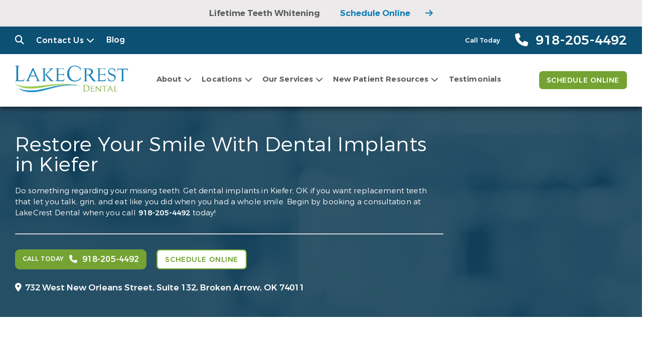

--- FILE ---
content_type: text/html; charset=UTF-8
request_url: https://lakecrestdental.com/broken-arrow/dental-implants-kiefer-ok/
body_size: 143731
content:
<!doctype html> <!--[if lt IE 7]><html class="no-js lt-ie9 lt-ie8 lt-ie7" lang=""><![endif]--> <!--[if IE 7]><html class="no-js lt-ie9 lt-ie8" lang=""><![endif]--> <!--[if IE 8]><html class="no-js lt-ie9" lang=""> <![endif]--> <!--[if gt IE 8]><!--><html class="no-js" lang="en"> <!--<![endif]--><head><meta charset="utf-8"><meta http-equiv="X-UA-Compatible" content="IE=edge"><meta name="viewport" content="width=device-width, user-scalable=yes, initial-scale=1, maximum-scale=2"><title>Dental Implants in Kiefer, OK | LakeCrest Dental</title> <script>class SwmLazyLoadScripts{constructor(){this.triggerEvents=["keydown","mousedown","mousemove","touchmove","touchstart","touchend","wheel"],this.userEventHandler=this._triggerListener.bind(this),this.touchStartHandler=this._onTouchStart.bind(this),this.touchMoveHandler=this._onTouchMove.bind(this),this.touchEndHandler=this._onTouchEnd.bind(this),this.clickHandler=this._onClick.bind(this),this.interceptedClicks=[],window.addEventListener("pageshow",(e=>{this.persisted=e.persisted})),window.addEventListener("DOMContentLoaded",(()=>{this._preconnect3rdParties()})),this.delayedScripts={normal:[],async:[],defer:[]},this.allJQueries=[]}_addUserInteractionListener(e){document.hidden?e._triggerListener():(this.triggerEvents.forEach((t=>window.addEventListener(t,e.userEventHandler,{passive:!0}))),window.addEventListener("touchstart",e.touchStartHandler,{passive:!0}),window.addEventListener("mousedown",e.touchStartHandler),document.addEventListener("visibilitychange",e.userEventHandler))}_removeUserInteractionListener(){this.triggerEvents.forEach((e=>window.removeEventListener(e,this.userEventHandler,{passive:!0}))),document.removeEventListener("visibilitychange",this.userEventHandler)}_onTouchStart(e){"HTML"!==e.target.tagName&&(window.addEventListener("touchend",this.touchEndHandler),window.addEventListener("mouseup",this.touchEndHandler),window.addEventListener("touchmove",this.touchMoveHandler,{passive:!0}),window.addEventListener("mousemove",this.touchMoveHandler),e.target.addEventListener("click",this.clickHandler),this._renameDOMAttribute(e.target,"onclick","swm-onclick"))}_onTouchMove(e){window.removeEventListener("touchend",this.touchEndHandler),window.removeEventListener("mouseup",this.touchEndHandler),window.removeEventListener("touchmove",this.touchMoveHandler,{passive:!0}),window.removeEventListener("mousemove",this.touchMoveHandler),e.target.removeEventListener("click",this.clickHandler),this._renameDOMAttribute(e.target,"swm-onclick","onclick")}_onTouchEnd(e){window.removeEventListener("touchend",this.touchEndHandler),window.removeEventListener("mouseup",this.touchEndHandler),window.removeEventListener("touchmove",this.touchMoveHandler,{passive:!0}),window.removeEventListener("mousemove",this.touchMoveHandler)}_onClick(e){e.target.removeEventListener("click",this.clickHandler),this._renameDOMAttribute(e.target,"swm-onclick","onclick"),this.interceptedClicks.push(e),e.preventDefault(),e.stopPropagation(),e.stopImmediatePropagation()}_replayClicks(){window.removeEventListener("touchstart",this.touchStartHandler,{passive:!0}),window.removeEventListener("mousedown",this.touchStartHandler),this.interceptedClicks.forEach((e=>{e.target.dispatchEvent(new MouseEvent("click",{view:e.view,bubbles:!0,cancelable:!0}))}))}_renameDOMAttribute(e,t,n){e.hasAttribute&&e.hasAttribute(t)&&(event.target.setAttribute(n,event.target.getAttribute(t)),event.target.removeAttribute(t))}_triggerListener(){this._removeUserInteractionListener(this),"loading"===document.readyState?document.addEventListener("DOMContentLoaded",this._loadEverythingNow.bind(this)):this._loadEverythingNow()}_preconnect3rdParties(){let e=[];document.querySelectorAll("script[type=swmlazyloadscript]").forEach((t=>{if(t.hasAttribute("src")){const n=new URL(t.src).origin;n!==location.origin&&e.push({src:n,crossOrigin:t.crossOrigin||"module"===t.getAttribute("data-swm-type")})}})),e=[...new Map(e.map((e=>[JSON.stringify(e),e]))).values()],this._batchInjectResourceHints(e,"preconnect")}async _loadEverythingNow(){this.lastBreath=Date.now(),this._delayEventListeners(),this._delayJQueryReady(this),this._handleDocumentWrite(),this._registerAllDelayedScripts(),this._preloadAllScripts(),await this._loadScriptsFromList(this.delayedScripts.normal),await this._loadScriptsFromList(this.delayedScripts.defer),await this._loadScriptsFromList(this.delayedScripts.async);try{await this._triggerDOMContentLoaded(),await this._triggerWindowLoad()}catch(e){}window.dispatchEvent(new Event("swm-allScriptsLoaded")),this._replayClicks()}_registerAllDelayedScripts(){document.querySelectorAll("script[type=swmlazyloadscript]").forEach((e=>{e.hasAttribute("src")?e.hasAttribute("async")&&!1!==e.async?this.delayedScripts.async.push(e):e.hasAttribute("defer")&&!1!==e.defer||"module"===e.getAttribute("data-swm-type")?this.delayedScripts.defer.push(e):this.delayedScripts.normal.push(e):this.delayedScripts.normal.push(e)}))}async _transformScript(e){return await this._SwmBreath(),new Promise((t=>{const n=document.createElement("script");[...e.attributes].forEach((e=>{let t=e.nodeName;"type"!==t&&("data-swm-type"===t&&(t="type"),n.setAttribute(t,e.nodeValue))})),e.hasAttribute("src")?(n.addEventListener("load",t),n.addEventListener("error",t)):(n.text=e.text,t());try{e.parentNode.replaceChild(n,e)}catch(e){t()}}))}async _loadScriptsFromList(e){const t=e.shift();return t?(await this._transformScript(t),this._loadScriptsFromList(e)):Promise.resolve()}_preloadAllScripts(){this._batchInjectResourceHints([...this.delayedScripts.normal,...this.delayedScripts.defer,...this.delayedScripts.async],"preload")}_batchInjectResourceHints(e,t){var n=document.createDocumentFragment();e.forEach((e=>{if(e.src){const i=document.createElement("link");i.href=e.src,i.rel=t,"preconnect"!==t&&(i.as="script"),e.getAttribute&&"module"===e.getAttribute("data-swm-type")&&(i.crossOrigin=!0),e.crossOrigin&&(i.crossOrigin=e.crossOrigin),n.appendChild(i)}})),document.head.appendChild(n)}_delayEventListeners(){let e={};function t(t,n){!function(t){function n(n){return e[t].eventsToRewrite.indexOf(n)>=0?"swm-"+n:n}e[t]||(e[t]={originalFunctions:{add:t.addEventListener,remove:t.removeEventListener},eventsToRewrite:[]},t.addEventListener=function(){arguments[0]=n(arguments[0]),e[t].originalFunctions.add.apply(t,arguments)},t.removeEventListener=function(){arguments[0]=n(arguments[0]),e[t].originalFunctions.remove.apply(t,arguments)})}(t),e[t].eventsToRewrite.push(n)}function n(e,t){let n=e[t];Object.defineProperty(e,t,{get:()=>n||function(){},set(i){e["swm"+t]=n=i}})}t(document,"DOMContentLoaded"),t(window,"DOMContentLoaded"),t(window,"load"),t(window,"pageshow"),t(document,"readystatechange"),n(document,"onreadystatechange"),n(window,"onload"),n(window,"onpageshow")}_delayJQueryReady(e){let t=window.jQuery;Object.defineProperty(window,"jQuery",{get:()=>t,set(n){if(n&&n.fn&&!e.allJQueries.includes(n)){n.fn.ready=n.fn.init.prototype.ready=function(t){e.domReadyFired?t.bind(document)(n):document.addEventListener("swm-DOMContentLoaded",(()=>t.bind(document)(n)))};const t=n.fn.on;n.fn.on=n.fn.init.prototype.on=function(){if(this[0]===window){function e(e){return e.split(" ").map((e=>"load"===e||0===e.indexOf("load.")?"swm-jquery-load":e)).join(" ")}"string"==typeof arguments[0]||arguments[0]instanceof String?arguments[0]=e(arguments[0]):"object"==typeof arguments[0]&&Object.keys(arguments[0]).forEach((t=>{delete Object.assign(arguments[0],{[e(t)]:arguments[0][t]})[t]}))}return t.apply(this,arguments),this},e.allJQueries.push(n)}t=n}})}async _triggerDOMContentLoaded(){this.domReadyFired=!0,await this._SwmBreath(),document.dispatchEvent(new Event("swm-DOMContentLoaded")),await this._SwmBreath(),window.dispatchEvent(new Event("swm-DOMContentLoaded")),await this._SwmBreath(),document.dispatchEvent(new Event("swm-readystatechange")),await this._SwmBreath(),document.swmonreadystatechange&&document.swmonreadystatechange()}async _triggerWindowLoad(){await this._SwmBreath(),window.dispatchEvent(new Event("swm-load")),await this._SwmBreath(),window.swmonload&&window.swmonload(),await this._SwmBreath(),this.allJQueries.forEach((e=>e(window).trigger("swm-jquery-load"))),await this._SwmBreath();const e=new Event("swm-pageshow");e.persisted=this.persisted,window.dispatchEvent(e),await this._SwmBreath(),window.swmonpageshow&&window.swmonpageshow({persisted:this.persisted})}_handleDocumentWrite(){const e=new Map;document.write=document.writeln=function(t){const n=document.currentScript,i=document.createRange(),r=n.parentElement;let o=e.get(n);void 0===o&&(o=n.nextSibling,e.set(n,o));const s=document.createDocumentFragment();i.setStart(s,0),s.appendChild(i.createContextualFragment(t)),r.insertBefore(s,o)}}async _SwmBreath(){Date.now()-this.lastBreath>45&&(await this._requestAnimFrame(),this.lastBreath=Date.now())}async _requestAnimFrame(){return document.hidden?new Promise((e=>setTimeout(e))):new Promise((e=>requestAnimationFrame(e)))}static run(){const e=new SwmLazyLoadScripts;e._addUserInteractionListener(e)}}SwmLazyLoadScripts.run();</script> <meta name='robots' content='index, follow, max-image-preview:large, max-snippet:-1, max-video-preview:-1' /><meta name="description" content="Revive your smile with dental implants in Kiefer. OK. Call 918-205-4492 to reach LakeCrest Dental for an appointment." /><link rel="canonical" href="https://lakecrestdental.com/broken-arrow/dental-implants-kiefer-ok/" /><meta property="og:locale" content="en_US" /><meta property="og:type" content="article" /><meta property="og:site_name" content="Lakecrest Dental" /><meta name="twitter:card" content="summary_large_image" /> <script type="application/ld+json" class="yoast-schema-graph">{"@context":"https://schema.org","@graph":[{"@type":"WebPage","@id":"https://lakecrestdental.com/broken-arrow/dental-implants-kiefer-ok/","url":"https://lakecrestdental.com/broken-arrow/dental-implants-kiefer-ok/","name":"Dental Implants in Kiefer, OK | LakeCrest Dental","isPartOf":{"@id":"https://lakecrestdental.com/#website"},"datePublished":"2023-04-15T08:00:00+00:00","description":"Revive your smile with dental implants in Kiefer. OK. Call [phone loc=1] to reach LakeCrest Dental for an appointment.","breadcrumb":{"@id":"https://lakecrestdental.com/broken-arrow/dental-implants-kiefer-ok/#breadcrumb"},"inLanguage":"en-US","potentialAction":[{"@type":"ReadAction","target":["https://lakecrestdental.com/broken-arrow/dental-implants-kiefer-ok/"]}]},{"@type":"BreadcrumbList","@id":"https://lakecrestdental.com/broken-arrow/dental-implants-kiefer-ok/#breadcrumb","itemListElement":[{"@type":"ListItem","position":1,"name":"Home","item":"https://lakecrestdental.com/"},{"@type":"ListItem","position":2,"name":"Broken Arrow","item":"https://lakecrestdental.com/broken-arrow/"},{"@type":"ListItem","position":3,"name":"Dental Implants Kiefer OK"}]},{"@type":"WebSite","@id":"https://lakecrestdental.com/#website","url":"https://lakecrestdental.com/","name":"Lakecrest Dental","description":"","potentialAction":[{"@type":"SearchAction","target":{"@type":"EntryPoint","urlTemplate":"https://lakecrestdental.com/?s={search_term_string}"},"query-input":{"@type":"PropertyValueSpecification","valueRequired":true,"valueName":"search_term_string"}}],"inLanguage":"en-US"}]}</script> <link rel="alternate" title="oEmbed (JSON)" type="application/json+oembed" href="https://lakecrestdental.com/wp-json/oembed/1.0/embed?url=https%3A%2F%2Flakecrestdental.com%2Fbroken-arrow%2Fdental-implants-kiefer-ok%2F" /><link rel="alternate" title="oEmbed (XML)" type="text/xml+oembed" href="https://lakecrestdental.com/wp-json/oembed/1.0/embed?url=https%3A%2F%2Flakecrestdental.com%2Fbroken-arrow%2Fdental-implants-kiefer-ok%2F&#038;format=xml" /><style id='wp-img-auto-sizes-contain-inline-css' type='text/css'>img:is([sizes=auto i],[sizes^="auto," i]){contain-intrinsic-size:3000px 1500px}
/*# sourceURL=wp-img-auto-sizes-contain-inline-css */</style><style id='classic-theme-styles-inline-css' type='text/css'>/*! This file is auto-generated */
.wp-block-button__link{color:#fff;background-color:#32373c;border-radius:9999px;box-shadow:none;text-decoration:none;padding:calc(.667em + 2px) calc(1.333em + 2px);font-size:1.125em}.wp-block-file__button{background:#32373c;color:#fff;text-decoration:none}
/*# sourceURL=/wp-includes/css/classic-themes.min.css */</style><link rel="https://api.w.org/" href="https://lakecrestdental.com/wp-json/" /><link rel="alternate" title="JSON" type="application/json" href="https://lakecrestdental.com/wp-json/wp/v2/pages/544669" /><link rel="EditURI" type="application/rsd+xml" title="RSD" href="https://lakecrestdental.com/xmlrpc.php?rsd" /><meta name="generator" content="WordPress 6.9" /><link rel='shortlink' href='https://lakecrestdental.com/?p=544669' /><link rel="icon" type="image/png" href="https://lakecrestdental.com/wp-content/themes/lakecrestdentalcom/favicon.png">  <script type="swmlazyloadscript">(function(w,d,s,l,i){w[l]=w[l]||[];w[l].push({'gtm.start':
            new Date().getTime(),event:'gtm.js'});var f=d.getElementsByTagName(s)[0],
            j=d.createElement(s),dl=l!='dataLayer'?'&l='+l:'';j.defer=true;j.src=
            'https://www.googletagmanager.com/gtm.js?id='+i+dl;f.parentNode.insertBefore(j,f);
            })(window,document,'script','dataLayer','GTM-KJDJN2N');</script>  <script defer src="[data-uri]"></script> <style>.readless {display:none;}</style><link rel="icon" href="https://lakecrestdental.com/wp-content/uploads/sites/20/2022/05/favicon.png" sizes="32x32" /><link rel="icon" href="https://lakecrestdental.com/wp-content/uploads/sites/20/2022/05/favicon.png" sizes="192x192" /><link rel="apple-touch-icon" href="https://lakecrestdental.com/wp-content/uploads/sites/20/2022/05/favicon.png" /><meta name="msapplication-TileImage" content="https://lakecrestdental.com/wp-content/uploads/sites/20/2022/05/favicon.png" /> <script type="swmlazyloadscript">let botDetails={ id:'406' }; function handleLoad () {if(!checkBrowser())addWidget(1,botDetails)}; window.onload=function(e,t){var a=document.getElementById("chatbot-check-browser-js");if(console.log(a),!a){var s,n=e.getElementsByTagName(t)[0],s=e.createElement(t);s.onload = handleLoad;s.id="chatbot-check-browser-js",s.src="https://dashboard.newpatientassistantamplify360.com/assets/themes/ample/js/checkBrowser.js",n.parentNode.insertBefore(s,n);}}(document,"script");</script> <link rel="nostylesheet" href="https://lakecrestdental.com/wp-content/themes/swmparentv4/app/assets/fonts/fontawesome6/css/all.min.css" id="web-font-awesome"> <script defer src="[data-uri]"></script> <style>@font-face {
    font-family: 'Montserrat';
    src: url('https://lakecrestdental.com/wp-content/themes/swmparentv4/app/assets/fonts/montserrat/Montserrat-SemiBold.eot');
    src: url('https://lakecrestdental.com/wp-content/themes/swmparentv4/app/assets/fonts/montserrat/Montserrat-SemiBold.eot?#iefix') format('embedded-opentype'),
        url('https://lakecrestdental.com/wp-content/themes/swmparentv4/app/assets/fonts/montserrat/Montserrat-SemiBold.woff2') format('woff2'),
        url('https://lakecrestdental.com/wp-content/themes/swmparentv4/app/assets/fonts/montserrat/Montserrat-SemiBold.woff') format('woff'),
        url('https://lakecrestdental.com/wp-content/themes/swmparentv4/app/assets/fonts/montserrat/Montserrat-SemiBold.ttf') format('truetype');
    font-weight: 600;
    font-style: normal;
    font-display: swap;
}

@font-face {
    font-family: 'Montserrat';
    src: url('https://lakecrestdental.com/wp-content/themes/swmparentv4/app/assets/fonts/montserrat/Montserrat-Regular.eot');
    src: url('https://lakecrestdental.com/wp-content/themes/swmparentv4/app/assets/fonts/montserrat/Montserrat-Regular.eot?#iefix') format('embedded-opentype'),
        url('https://lakecrestdental.com/wp-content/themes/swmparentv4/app/assets/fonts/montserrat/Montserrat-Regular.woff2') format('woff2'),
        url('https://lakecrestdental.com/wp-content/themes/swmparentv4/app/assets/fonts/montserrat/Montserrat-Regular.woff') format('woff'),
        url('https://lakecrestdental.com/wp-content/themes/swmparentv4/app/assets/fonts/montserrat/Montserrat-Regular.ttf') format('truetype');
    font-weight: normal;
    font-style: normal;
    font-display: swap;
}

@font-face {
    font-family: 'Montserrat';
    src: url('https://lakecrestdental.com/wp-content/themes/swmparentv4/app/assets/fonts/montserrat/Montserrat-Bold.eot');
    src: url('https://lakecrestdental.com/wp-content/themes/swmparentv4/app/assets/fonts/montserrat/Montserrat-Bold.eot?#iefix') format('embedded-opentype'),
        url('https://lakecrestdental.com/wp-content/themes/swmparentv4/app/assets/fonts/montserrat/Montserrat-Bold.woff2') format('woff2'),
        url('https://lakecrestdental.com/wp-content/themes/swmparentv4/app/assets/fonts/montserrat/Montserrat-Bold.woff') format('woff'),
        url('https://lakecrestdental.com/wp-content/themes/swmparentv4/app/assets/fonts/montserrat/Montserrat-Bold.ttf') format('truetype');
    font-weight: bold;
    font-style: normal;
    font-display: swap;
}

@font-face {
    font-family: 'Montserrat';
    src: url('https://lakecrestdental.com/wp-content/themes/swmparentv4/app/assets/fonts/montserrat/Montserrat-Medium.eot');
    src: url('https://lakecrestdental.com/wp-content/themes/swmparentv4/app/assets/fonts/montserrat/Montserrat-Medium.eot?#iefix') format('embedded-opentype'),
        url('https://lakecrestdental.com/wp-content/themes/swmparentv4/app/assets/fonts/montserrat/Montserrat-Medium.woff2') format('woff2'),
        url('https://lakecrestdental.com/wp-content/themes/swmparentv4/app/assets/fonts/montserrat/Montserrat-Medium.woff') format('woff'),
        url('https://lakecrestdental.com/wp-content/themes/swmparentv4/app/assets/fonts/montserrat/Montserrat-Medium.ttf') format('truetype');
    font-weight: 500;
    font-style: normal;
    font-display: swap;
}

@font-face {
    font-family: 'Montserrat';
    src: url('https://lakecrestdental.com/wp-content/themes/swmparentv4/app/assets/fonts/montserrat/Montserrat-Light.eot');
    src: url('https://lakecrestdental.com/wp-content/themes/swmparentv4/app/assets/fonts/montserrat/Montserrat-Light.eot?#iefix') format('embedded-opentype'),
        url('https://lakecrestdental.com/wp-content/themes/swmparentv4/app/assets/fonts/montserrat/Montserrat-Light.woff2') format('woff2'),
        url('https://lakecrestdental.com/wp-content/themes/swmparentv4/app/assets/fonts/montserrat/Montserrat-Light.woff') format('woff'),
        url('https://lakecrestdental.com/wp-content/themes/swmparentv4/app/assets/fonts/montserrat/Montserrat-Light.ttf') format('truetype');
    font-weight: 300;
    font-style: normal;
    font-display: swap;
}

@font-face {
    font-family: 'Lora';
    src: url('https://lakecrestdental.com/wp-content/themes/swmparentv4/app/assets/fonts/lora/Lora-Italic.eot');
    src: url('https://lakecrestdental.com/wp-content/themes/swmparentv4/app/assets/fonts/lora/Lora-Italic.eot?#iefix') format('embedded-opentype'),
        url('https://lakecrestdental.com/wp-content/themes/swmparentv4/app/assets/fonts/lora/Lora-Italic.woff2') format('woff2'),
        url('https://lakecrestdental.com/wp-content/themes/swmparentv4/app/assets/fonts/lora/Lora-Italic.woff') format('woff'),
        url('https://lakecrestdental.com/wp-content/themes/swmparentv4/app/assets/fonts/lora/Lora-Italic.ttf') format('truetype');
    font-weight: normal;
    font-style: italic;
    font-display: swap;
}

@font-face {
    font-family: 'Lora';
    src: url('https://lakecrestdental.com/wp-content/themes/swmparentv4/app/assets/fonts/lora/Lora-Bold.eot');
    src: url('https://lakecrestdental.com/wp-content/themes/swmparentv4/app/assets/fonts/lora/Lora-Bold.eot?#iefix') format('embedded-opentype'),
        url('https://lakecrestdental.com/wp-content/themes/swmparentv4/app/assets/fonts/lora/Lora-Bold.woff2') format('woff2'),
        url('https://lakecrestdental.com/wp-content/themes/swmparentv4/app/assets/fonts/lora/Lora-Bold.woff') format('woff'),
        url('https://lakecrestdental.com/wp-content/themes/swmparentv4/app/assets/fonts/lora/Lora-Bold.ttf') format('truetype');
    font-weight: bold;
    font-style: normal;
    font-display: swap;
}

@font-face {
    font-family: 'Lora';
    src: url('https://lakecrestdental.com/wp-content/themes/swmparentv4/app/assets/fonts/lora/Lora-Regular.eot');
    src: url('https://lakecrestdental.com/wp-content/themes/swmparentv4/app/assets/fonts/lora/Lora-Regular.eot?#iefix') format('embedded-opentype'),
        url('https://lakecrestdental.com/wp-content/themes/swmparentv4/app/assets/fonts/lora/Lora-Regular.woff2') format('woff2'),
        url('https://lakecrestdental.com/wp-content/themes/swmparentv4/app/assets/fonts/lora/Lora-Regular.woff') format('woff'),
        url('https://lakecrestdental.com/wp-content/themes/swmparentv4/app/assets/fonts/lora/Lora-Regular.ttf') format('truetype');
    font-weight: normal;
    font-style: normal;
    font-display: swap;
}

@font-face {
    font-family: 'Lora';
    src: url('https://lakecrestdental.com/wp-content/themes/swmparentv4/app/assets/fonts/lora/Lora-BoldItalic.eot');
    src: url('https://lakecrestdental.com/wp-content/themes/swmparentv4/app/assets/fonts/lora/Lora-BoldItalic.eot?#iefix') format('embedded-opentype'),
        url('https://lakecrestdental.com/wp-content/themes/swmparentv4/app/assets/fonts/lora/Lora-BoldItalic.woff2') format('woff2'),
        url('https://lakecrestdental.com/wp-content/themes/swmparentv4/app/assets/fonts/lora/Lora-BoldItalic.woff') format('woff'),
        url('https://lakecrestdental.com/wp-content/themes/swmparentv4/app/assets/fonts/lora/Lora-BoldItalic.ttf') format('truetype');
    font-weight: bold;
    font-style: italic;
    font-display: swap;
}</style><style type="text/css" data-css-path='https://lakecrestdental.com/wp-content/themes/lakecrestdentalcom/app/assets/css/vendors/owl.carousel.min.css'>/**
 * Owl Carousel v2.3.4
 * Copyright 2013-2018 David Deutsch
 * Licensed under: SEE LICENSE IN https://github.com/OwlCarousel2/OwlCarousel2/blob/master/LICENSE
 */
.owl-carousel,.owl-carousel .owl-item{-webkit-tap-highlight-color:transparent;position:relative}.owl-carousel{display:none;width:100%;z-index:1}.owl-carousel .owl-stage{position:relative;-ms-touch-action:pan-Y;touch-action:manipulation;-moz-backface-visibility:hidden}.owl-carousel .owl-stage:after{content:".";display:block;clear:both;visibility:hidden;line-height:0;height:0}.owl-carousel .owl-stage-outer{position:relative;overflow:hidden;-webkit-transform:translate3d(0,0,0)}.owl-carousel .owl-item,.owl-carousel .owl-wrapper{-webkit-backface-visibility:hidden;-moz-backface-visibility:hidden;-ms-backface-visibility:hidden;-webkit-transform:translate3d(0,0,0);-moz-transform:translate3d(0,0,0);-ms-transform:translate3d(0,0,0)}.owl-carousel .owl-item{min-height:1px;float:left;-webkit-backface-visibility:hidden;-webkit-touch-callout:none}.owl-carousel .owl-item img{display:block;width:100%}.owl-carousel .owl-dots.disabled,.owl-carousel .owl-nav.disabled{display:none}.no-js .owl-carousel,.owl-carousel.owl-loaded{display:block}.owl-carousel .owl-dot,.owl-carousel .owl-nav .owl-next,.owl-carousel .owl-nav .owl-prev{cursor:pointer;-webkit-user-select:none;-khtml-user-select:none;-moz-user-select:none;-ms-user-select:none;user-select:none}.owl-carousel .owl-nav button.owl-next,.owl-carousel .owl-nav button.owl-prev,.owl-carousel button.owl-dot{background:0 0;color:inherit;border:none;padding:0!important;font:inherit}.owl-carousel.owl-loading{opacity:0;display:block}.owl-carousel.owl-hidden{opacity:0}.owl-carousel.owl-refresh .owl-item{visibility:hidden}.owl-carousel.owl-drag .owl-item{-ms-touch-action:pan-y;touch-action:pan-y;-webkit-user-select:none;-moz-user-select:none;-ms-user-select:none;user-select:none}.owl-carousel.owl-grab{cursor:move;cursor:grab}.owl-carousel.owl-rtl{direction:rtl}.owl-carousel.owl-rtl .owl-item{float:right}.owl-carousel .animated{animation-duration:1s;animation-fill-mode:both}.owl-carousel .owl-animated-in{z-index:0}.owl-carousel .owl-animated-out{z-index:1}.owl-carousel .fadeOut{animation-name:fadeOut}@keyframes fadeOut{0%{opacity:1}100%{opacity:0}}.owl-height{transition:height .5s ease-in-out}.owl-carousel .owl-item .owl-lazy{opacity:0;transition:opacity .4s ease}.owl-carousel .owl-item .owl-lazy:not([src]),.owl-carousel .owl-item .owl-lazy[src^=""]{max-height:0}.owl-carousel .owl-item img.owl-lazy{transform-style:preserve-3d}.owl-carousel .owl-video-wrapper{position:relative;height:100%;background:#000}.owl-carousel .owl-video-play-icon{position:absolute;height:80px;width:80px;left:50%;top:50%;margin-left:-40px;margin-top:-40px;background:url(https://lakecrestdental.com/wp-content/themes/swmparentv4/app/assets/images/owl.video.play.png) no-repeat;cursor:pointer;z-index:1;-webkit-backface-visibility:hidden;transition:transform .1s ease}.owl-carousel .owl-video-play-icon:hover{-ms-transform:scale(1.3,1.3);transform:scale(1.3,1.3)}.owl-carousel .owl-video-playing .owl-video-play-icon,.owl-carousel .owl-video-playing .owl-video-tn{display:none}.owl-carousel .owl-video-tn{opacity:0;height:100%;background-position:center center;background-repeat:no-repeat;background-size:contain;transition:opacity .4s ease}.owl-carousel .owl-video-frame{position:relative;z-index:1;height:100%;width:100%}</style><style type="text/css" data-css-path='https://lakecrestdental.com/wp-content/themes/lakecrestdentalcom/app/assets/css/vendors/magnific-popup.css'>/* Magnific Popup CSS */
.mfp-bg {
  top: 0;
  left: 0;
  width: 100%;
  height: 100%;
  z-index: 1042;
  overflow: hidden;
  position: fixed;
  background: #0b0b0b;
  opacity: 0.8; }

.mfp-wrap {
  top: 0;
  left: 0;
  width: 100%;
  height: 100%;
  z-index: 1043;
  position: fixed;
  outline: none !important;
  -webkit-backface-visibility: hidden; }

.mfp-container {
  text-align: center;
  position: absolute;
  width: 100%;
  height: 100%;
  left: 0;
  top: 0;
  padding: 0 8px;
  box-sizing: border-box; }

.mfp-container:before {
  content: '';
  display: inline-block;
  height: 100%;
  vertical-align: middle; }

.mfp-align-top .mfp-container:before {
  display: none; }

.mfp-content {
  position: relative;
  display: inline-block;
  vertical-align: middle;
  margin: 0 auto;
  text-align: left;
  z-index: 1045; }

.mfp-inline-holder .mfp-content,
.mfp-ajax-holder .mfp-content {
  width: 100%;
  cursor: auto; }

.mfp-ajax-cur {
  cursor: progress; }

.mfp-zoom-out-cur, .mfp-zoom-out-cur .mfp-image-holder .mfp-close {
  cursor: -moz-zoom-out;
  cursor: -webkit-zoom-out;
  cursor: zoom-out; }

.mfp-zoom {
  cursor: pointer;
  cursor: -webkit-zoom-in;
  cursor: -moz-zoom-in;
  cursor: zoom-in; }

.mfp-auto-cursor .mfp-content {
  cursor: auto; }

.mfp-close,
.mfp-arrow,
.mfp-preloader,
.mfp-counter {
  -webkit-user-select: none;
  -moz-user-select: none;
  user-select: none; }

.mfp-loading.mfp-figure {
  display: none; }

.mfp-hide {
  display: none !important; }

.mfp-preloader {
  color: #CCC;
  position: absolute;
  top: 50%;
  width: auto;
  text-align: center;
  margin-top: -0.8em;
  left: 8px;
  right: 8px;
  z-index: 1044; }
  .mfp-preloader a {
    color: #CCC; }
    .mfp-preloader a:hover {
      color: #FFF; }

.mfp-s-ready .mfp-preloader {
  display: none; }

.mfp-s-error .mfp-content {
  display: none; }

button.mfp-close,
button.mfp-arrow {
  overflow: visible;
  cursor: pointer;
  background: transparent;
  border: 0;
  -webkit-appearance: none;
  display: block;
  outline: none;
  padding: 0;
  z-index: 1046;
  box-shadow: none;
  touch-action: manipulation; }

button::-moz-focus-inner {
  padding: 0;
  border: 0; }

.mfp-close {
  width: 44px;
  height: 44px;
  line-height: 44px;
  position: absolute;
  right: 0;
  top: 0;
  text-decoration: none;
  text-align: center;
  opacity: 0.65;
  padding: 0 0 18px 10px;
  color: #FFF;
  font-style: normal;
  font-size: 28px;
  font-family: Arial, Baskerville, monospace; }
  .mfp-close:hover,
  .mfp-close:focus {
    opacity: 1; }
  .mfp-close:active {
    top: 1px; }

.mfp-close-btn-in .mfp-close {
  color: #333; }

.mfp-image-holder .mfp-close,
.mfp-iframe-holder .mfp-close {
  color: #FFF;
  right: -6px;
  text-align: right;
  padding-right: 6px;
  width: 100%; }

.mfp-counter {
  position: absolute;
  top: 0;
  right: 0;
  color: #CCC;
  font-size: 12px;
  line-height: 18px;
  white-space: nowrap; }

.mfp-arrow {
  position: absolute;
  opacity: 0.65;
  margin: 0;
  top: 50%;
  margin-top: -55px;
  padding: 0;
  width: 90px;
  height: 110px;
  -webkit-tap-highlight-color: transparent; }
  .mfp-arrow:active {
    margin-top: -54px; }
  .mfp-arrow:hover,
  .mfp-arrow:focus {
    opacity: 1; }
  .mfp-arrow:before,
  .mfp-arrow:after {
    content: '';
    display: block;
    width: 0;
    height: 0;
    position: absolute;
    left: 0;
    top: 0;
    margin-top: 35px;
    margin-left: 35px;
    border: medium inset transparent; }
  .mfp-arrow:after {
    border-top-width: 13px;
    border-bottom-width: 13px;
    top: 8px; }
  .mfp-arrow:before {
    border-top-width: 21px;
    border-bottom-width: 21px;
    opacity: 0.7; }

.mfp-arrow-left {
  left: 0; }
  .mfp-arrow-left:after {
    border-right: 17px solid #FFF;
    margin-left: 31px; }
  .mfp-arrow-left:before {
    margin-left: 25px;
    border-right: 27px solid #3F3F3F; }

.mfp-arrow-right {
  right: 0; }
  .mfp-arrow-right:after {
    border-left: 17px solid #FFF;
    margin-left: 39px; }
  .mfp-arrow-right:before {
    border-left: 27px solid #3F3F3F; }

.mfp-iframe-holder {
  padding-top: 40px;
  padding-bottom: 40px; }
  .mfp-iframe-holder .mfp-content {
    line-height: 0;
    width: 100%;
    max-width: 900px; }
  .mfp-iframe-holder .mfp-close {
    top: -40px; }

.mfp-iframe-scaler {
  width: 100%;
  height: 0;
  overflow: hidden;
  padding-top: 56.25%; }
  .mfp-iframe-scaler iframe {
    position: absolute;
    display: block;
    top: 0;
    left: 0;
    width: 100%;
    height: 100%;
    box-shadow: 0 0 8px rgba(0, 0, 0, 0.6);
    background: #000; }

/* Main image in popup */
img.mfp-img {
  width: auto;
  max-width: 100%;
  height: auto;
  display: block;
  line-height: 0;
  box-sizing: border-box;
  padding: 40px 0 40px;
  margin: 0 auto; }

/* The shadow behind the image */
.mfp-figure {
  line-height: 0; }
  .mfp-figure:after {
    content: '';
    position: absolute;
    left: 0;
    top: 40px;
    bottom: 40px;
    display: block;
    right: 0;
    width: auto;
    height: auto;
    z-index: -1;
    box-shadow: 0 0 8px rgba(0, 0, 0, 0.6);
    background: #444; }
  .mfp-figure small {
    color: #BDBDBD;
    display: block;
    font-size: 12px;
    line-height: 14px; }
  .mfp-figure figure {
    margin: 0; }

.mfp-bottom-bar {
  margin-top: -36px;
  position: absolute;
  top: 100%;
  left: 0;
  width: 100%;
  cursor: auto; }

.mfp-title {
  text-align: left;
  line-height: 18px;
  color: #F3F3F3;
  word-wrap: break-word;
  padding-right: 36px; }

.mfp-image-holder .mfp-content {
  max-width: 100%; }

.mfp-gallery .mfp-image-holder .mfp-figure {
  cursor: pointer; }

@media screen and (max-width: 800px) and (orientation: landscape), screen and (max-height: 300px) {
  /**
       * Remove all paddings around the image on small screen
       */
  .mfp-img-mobile .mfp-image-holder {
    padding-left: 0;
    padding-right: 0; }
  .mfp-img-mobile img.mfp-img {
    padding: 0; }
  .mfp-img-mobile .mfp-figure:after {
    top: 0;
    bottom: 0; }
  .mfp-img-mobile .mfp-figure small {
    display: inline;
    margin-left: 5px; }
  .mfp-img-mobile .mfp-bottom-bar {
    background: rgba(0, 0, 0, 0.6);
    bottom: 0;
    margin: 0;
    top: auto;
    padding: 3px 5px;
    position: fixed;
    box-sizing: border-box; }
    .mfp-img-mobile .mfp-bottom-bar:empty {
      padding: 0; }
  .mfp-img-mobile .mfp-counter {
    right: 5px;
    top: 3px; }
  .mfp-img-mobile .mfp-close {
    top: 0;
    right: 0;
    width: 35px;
    height: 35px;
    line-height: 35px;
    background: rgba(0, 0, 0, 0.6);
    position: fixed;
    text-align: center;
    padding: 0; } }

@media all and (max-width: 900px) {
  .mfp-arrow {
    -webkit-transform: scale(0.75);
    transform: scale(0.75); }
  .mfp-arrow-left {
    -webkit-transform-origin: 0;
    transform-origin: 0; }
  .mfp-arrow-right {
    -webkit-transform-origin: 100%;
    transform-origin: 100%; }
  .mfp-container {
    padding-left: 6px;
    padding-right: 6px; } }</style><style type="text/css" data-css-path='https://lakecrestdental.com/wp-content/themes/lakecrestdentalcom/app/assets/css/vendors/aos.css'>[data-aos][data-aos][data-aos-duration="50"],body[data-aos-duration="50"] [data-aos]{transition-duration:50ms}[data-aos][data-aos][data-aos-delay="50"],body[data-aos-delay="50"] [data-aos]{transition-delay:0}[data-aos][data-aos][data-aos-delay="50"].aos-animate,body[data-aos-delay="50"] [data-aos].aos-animate{transition-delay:50ms}[data-aos][data-aos][data-aos-duration="100"],body[data-aos-duration="100"] [data-aos]{transition-duration:.1s}[data-aos][data-aos][data-aos-delay="100"],body[data-aos-delay="100"] [data-aos]{transition-delay:0}[data-aos][data-aos][data-aos-delay="100"].aos-animate,body[data-aos-delay="100"] [data-aos].aos-animate{transition-delay:.1s}[data-aos][data-aos][data-aos-duration="150"],body[data-aos-duration="150"] [data-aos]{transition-duration:.15s}[data-aos][data-aos][data-aos-delay="150"],body[data-aos-delay="150"] [data-aos]{transition-delay:0}[data-aos][data-aos][data-aos-delay="150"].aos-animate,body[data-aos-delay="150"] [data-aos].aos-animate{transition-delay:.15s}[data-aos][data-aos][data-aos-duration="200"],body[data-aos-duration="200"] [data-aos]{transition-duration:.2s}[data-aos][data-aos][data-aos-delay="200"],body[data-aos-delay="200"] [data-aos]{transition-delay:0}[data-aos][data-aos][data-aos-delay="200"].aos-animate,body[data-aos-delay="200"] [data-aos].aos-animate{transition-delay:.2s}[data-aos][data-aos][data-aos-duration="250"],body[data-aos-duration="250"] [data-aos]{transition-duration:.25s}[data-aos][data-aos][data-aos-delay="250"],body[data-aos-delay="250"] [data-aos]{transition-delay:0}[data-aos][data-aos][data-aos-delay="250"].aos-animate,body[data-aos-delay="250"] [data-aos].aos-animate{transition-delay:.25s}[data-aos][data-aos][data-aos-duration="300"],body[data-aos-duration="300"] [data-aos]{transition-duration:.3s}[data-aos][data-aos][data-aos-delay="300"],body[data-aos-delay="300"] [data-aos]{transition-delay:0}[data-aos][data-aos][data-aos-delay="300"].aos-animate,body[data-aos-delay="300"] [data-aos].aos-animate{transition-delay:.3s}[data-aos][data-aos][data-aos-duration="350"],body[data-aos-duration="350"] [data-aos]{transition-duration:.35s}[data-aos][data-aos][data-aos-delay="350"],body[data-aos-delay="350"] [data-aos]{transition-delay:0}[data-aos][data-aos][data-aos-delay="350"].aos-animate,body[data-aos-delay="350"] [data-aos].aos-animate{transition-delay:.35s}[data-aos][data-aos][data-aos-duration="400"],body[data-aos-duration="400"] [data-aos]{transition-duration:.4s}[data-aos][data-aos][data-aos-delay="400"],body[data-aos-delay="400"] [data-aos]{transition-delay:0}[data-aos][data-aos][data-aos-delay="400"].aos-animate,body[data-aos-delay="400"] [data-aos].aos-animate{transition-delay:.4s}[data-aos][data-aos][data-aos-duration="450"],body[data-aos-duration="450"] [data-aos]{transition-duration:.45s}[data-aos][data-aos][data-aos-delay="450"],body[data-aos-delay="450"] [data-aos]{transition-delay:0}[data-aos][data-aos][data-aos-delay="450"].aos-animate,body[data-aos-delay="450"] [data-aos].aos-animate{transition-delay:.45s}[data-aos][data-aos][data-aos-duration="500"],body[data-aos-duration="500"] [data-aos]{transition-duration:.5s}[data-aos][data-aos][data-aos-delay="500"],body[data-aos-delay="500"] [data-aos]{transition-delay:0}[data-aos][data-aos][data-aos-delay="500"].aos-animate,body[data-aos-delay="500"] [data-aos].aos-animate{transition-delay:.5s}[data-aos][data-aos][data-aos-duration="550"],body[data-aos-duration="550"] [data-aos]{transition-duration:.55s}[data-aos][data-aos][data-aos-delay="550"],body[data-aos-delay="550"] [data-aos]{transition-delay:0}[data-aos][data-aos][data-aos-delay="550"].aos-animate,body[data-aos-delay="550"] [data-aos].aos-animate{transition-delay:.55s}[data-aos][data-aos][data-aos-duration="600"],body[data-aos-duration="600"] [data-aos]{transition-duration:.6s}[data-aos][data-aos][data-aos-delay="600"],body[data-aos-delay="600"] [data-aos]{transition-delay:0}[data-aos][data-aos][data-aos-delay="600"].aos-animate,body[data-aos-delay="600"] [data-aos].aos-animate{transition-delay:.6s}[data-aos][data-aos][data-aos-duration="650"],body[data-aos-duration="650"] [data-aos]{transition-duration:.65s}[data-aos][data-aos][data-aos-delay="650"],body[data-aos-delay="650"] [data-aos]{transition-delay:0}[data-aos][data-aos][data-aos-delay="650"].aos-animate,body[data-aos-delay="650"] [data-aos].aos-animate{transition-delay:.65s}[data-aos][data-aos][data-aos-duration="700"],body[data-aos-duration="700"] [data-aos]{transition-duration:.7s}[data-aos][data-aos][data-aos-delay="700"],body[data-aos-delay="700"] [data-aos]{transition-delay:0}[data-aos][data-aos][data-aos-delay="700"].aos-animate,body[data-aos-delay="700"] [data-aos].aos-animate{transition-delay:.7s}[data-aos][data-aos][data-aos-duration="750"],body[data-aos-duration="750"] [data-aos]{transition-duration:.75s}[data-aos][data-aos][data-aos-delay="750"],body[data-aos-delay="750"] [data-aos]{transition-delay:0}[data-aos][data-aos][data-aos-delay="750"].aos-animate,body[data-aos-delay="750"] [data-aos].aos-animate{transition-delay:.75s}[data-aos][data-aos][data-aos-duration="800"],body[data-aos-duration="800"] [data-aos]{transition-duration:.8s}[data-aos][data-aos][data-aos-delay="800"],body[data-aos-delay="800"] [data-aos]{transition-delay:0}[data-aos][data-aos][data-aos-delay="800"].aos-animate,body[data-aos-delay="800"] [data-aos].aos-animate{transition-delay:.8s}[data-aos][data-aos][data-aos-duration="850"],body[data-aos-duration="850"] [data-aos]{transition-duration:.85s}[data-aos][data-aos][data-aos-delay="850"],body[data-aos-delay="850"] [data-aos]{transition-delay:0}[data-aos][data-aos][data-aos-delay="850"].aos-animate,body[data-aos-delay="850"] [data-aos].aos-animate{transition-delay:.85s}[data-aos][data-aos][data-aos-duration="900"],body[data-aos-duration="900"] [data-aos]{transition-duration:.9s}[data-aos][data-aos][data-aos-delay="900"],body[data-aos-delay="900"] [data-aos]{transition-delay:0}[data-aos][data-aos][data-aos-delay="900"].aos-animate,body[data-aos-delay="900"] [data-aos].aos-animate{transition-delay:.9s}[data-aos][data-aos][data-aos-duration="950"],body[data-aos-duration="950"] [data-aos]{transition-duration:.95s}[data-aos][data-aos][data-aos-delay="950"],body[data-aos-delay="950"] [data-aos]{transition-delay:0}[data-aos][data-aos][data-aos-delay="950"].aos-animate,body[data-aos-delay="950"] [data-aos].aos-animate{transition-delay:.95s}[data-aos][data-aos][data-aos-duration="1000"],body[data-aos-duration="1000"] [data-aos]{transition-duration:1s}[data-aos][data-aos][data-aos-delay="1000"],body[data-aos-delay="1000"] [data-aos]{transition-delay:0}[data-aos][data-aos][data-aos-delay="1000"].aos-animate,body[data-aos-delay="1000"] [data-aos].aos-animate{transition-delay:1s}[data-aos][data-aos][data-aos-duration="1050"],body[data-aos-duration="1050"] [data-aos]{transition-duration:1.05s}[data-aos][data-aos][data-aos-delay="1050"],body[data-aos-delay="1050"] [data-aos]{transition-delay:0}[data-aos][data-aos][data-aos-delay="1050"].aos-animate,body[data-aos-delay="1050"] [data-aos].aos-animate{transition-delay:1.05s}[data-aos][data-aos][data-aos-duration="1100"],body[data-aos-duration="1100"] [data-aos]{transition-duration:1.1s}[data-aos][data-aos][data-aos-delay="1100"],body[data-aos-delay="1100"] [data-aos]{transition-delay:0}[data-aos][data-aos][data-aos-delay="1100"].aos-animate,body[data-aos-delay="1100"] [data-aos].aos-animate{transition-delay:1.1s}[data-aos][data-aos][data-aos-duration="1150"],body[data-aos-duration="1150"] [data-aos]{transition-duration:1.15s}[data-aos][data-aos][data-aos-delay="1150"],body[data-aos-delay="1150"] [data-aos]{transition-delay:0}[data-aos][data-aos][data-aos-delay="1150"].aos-animate,body[data-aos-delay="1150"] [data-aos].aos-animate{transition-delay:1.15s}[data-aos][data-aos][data-aos-duration="1200"],body[data-aos-duration="1200"] [data-aos]{transition-duration:1.2s}[data-aos][data-aos][data-aos-delay="1200"],body[data-aos-delay="1200"] [data-aos]{transition-delay:0}[data-aos][data-aos][data-aos-delay="1200"].aos-animate,body[data-aos-delay="1200"] [data-aos].aos-animate{transition-delay:1.2s}[data-aos][data-aos][data-aos-duration="1250"],body[data-aos-duration="1250"] [data-aos]{transition-duration:1.25s}[data-aos][data-aos][data-aos-delay="1250"],body[data-aos-delay="1250"] [data-aos]{transition-delay:0}[data-aos][data-aos][data-aos-delay="1250"].aos-animate,body[data-aos-delay="1250"] [data-aos].aos-animate{transition-delay:1.25s}[data-aos][data-aos][data-aos-duration="1300"],body[data-aos-duration="1300"] [data-aos]{transition-duration:1.3s}[data-aos][data-aos][data-aos-delay="1300"],body[data-aos-delay="1300"] [data-aos]{transition-delay:0}[data-aos][data-aos][data-aos-delay="1300"].aos-animate,body[data-aos-delay="1300"] [data-aos].aos-animate{transition-delay:1.3s}[data-aos][data-aos][data-aos-duration="1350"],body[data-aos-duration="1350"] [data-aos]{transition-duration:1.35s}[data-aos][data-aos][data-aos-delay="1350"],body[data-aos-delay="1350"] [data-aos]{transition-delay:0}[data-aos][data-aos][data-aos-delay="1350"].aos-animate,body[data-aos-delay="1350"] [data-aos].aos-animate{transition-delay:1.35s}[data-aos][data-aos][data-aos-duration="1400"],body[data-aos-duration="1400"] [data-aos]{transition-duration:1.4s}[data-aos][data-aos][data-aos-delay="1400"],body[data-aos-delay="1400"] [data-aos]{transition-delay:0}[data-aos][data-aos][data-aos-delay="1400"].aos-animate,body[data-aos-delay="1400"] [data-aos].aos-animate{transition-delay:1.4s}[data-aos][data-aos][data-aos-duration="1450"],body[data-aos-duration="1450"] [data-aos]{transition-duration:1.45s}[data-aos][data-aos][data-aos-delay="1450"],body[data-aos-delay="1450"] [data-aos]{transition-delay:0}[data-aos][data-aos][data-aos-delay="1450"].aos-animate,body[data-aos-delay="1450"] [data-aos].aos-animate{transition-delay:1.45s}[data-aos][data-aos][data-aos-duration="1500"],body[data-aos-duration="1500"] [data-aos]{transition-duration:1.5s}[data-aos][data-aos][data-aos-delay="1500"],body[data-aos-delay="1500"] [data-aos]{transition-delay:0}[data-aos][data-aos][data-aos-delay="1500"].aos-animate,body[data-aos-delay="1500"] [data-aos].aos-animate{transition-delay:1.5s}[data-aos][data-aos][data-aos-duration="1550"],body[data-aos-duration="1550"] [data-aos]{transition-duration:1.55s}[data-aos][data-aos][data-aos-delay="1550"],body[data-aos-delay="1550"] [data-aos]{transition-delay:0}[data-aos][data-aos][data-aos-delay="1550"].aos-animate,body[data-aos-delay="1550"] [data-aos].aos-animate{transition-delay:1.55s}[data-aos][data-aos][data-aos-duration="1600"],body[data-aos-duration="1600"] [data-aos]{transition-duration:1.6s}[data-aos][data-aos][data-aos-delay="1600"],body[data-aos-delay="1600"] [data-aos]{transition-delay:0}[data-aos][data-aos][data-aos-delay="1600"].aos-animate,body[data-aos-delay="1600"] [data-aos].aos-animate{transition-delay:1.6s}[data-aos][data-aos][data-aos-duration="1650"],body[data-aos-duration="1650"] [data-aos]{transition-duration:1.65s}[data-aos][data-aos][data-aos-delay="1650"],body[data-aos-delay="1650"] [data-aos]{transition-delay:0}[data-aos][data-aos][data-aos-delay="1650"].aos-animate,body[data-aos-delay="1650"] [data-aos].aos-animate{transition-delay:1.65s}[data-aos][data-aos][data-aos-duration="1700"],body[data-aos-duration="1700"] [data-aos]{transition-duration:1.7s}[data-aos][data-aos][data-aos-delay="1700"],body[data-aos-delay="1700"] [data-aos]{transition-delay:0}[data-aos][data-aos][data-aos-delay="1700"].aos-animate,body[data-aos-delay="1700"] [data-aos].aos-animate{transition-delay:1.7s}[data-aos][data-aos][data-aos-duration="1750"],body[data-aos-duration="1750"] [data-aos]{transition-duration:1.75s}[data-aos][data-aos][data-aos-delay="1750"],body[data-aos-delay="1750"] [data-aos]{transition-delay:0}[data-aos][data-aos][data-aos-delay="1750"].aos-animate,body[data-aos-delay="1750"] [data-aos].aos-animate{transition-delay:1.75s}[data-aos][data-aos][data-aos-duration="1800"],body[data-aos-duration="1800"] [data-aos]{transition-duration:1.8s}[data-aos][data-aos][data-aos-delay="1800"],body[data-aos-delay="1800"] [data-aos]{transition-delay:0}[data-aos][data-aos][data-aos-delay="1800"].aos-animate,body[data-aos-delay="1800"] [data-aos].aos-animate{transition-delay:1.8s}[data-aos][data-aos][data-aos-duration="1850"],body[data-aos-duration="1850"] [data-aos]{transition-duration:1.85s}[data-aos][data-aos][data-aos-delay="1850"],body[data-aos-delay="1850"] [data-aos]{transition-delay:0}[data-aos][data-aos][data-aos-delay="1850"].aos-animate,body[data-aos-delay="1850"] [data-aos].aos-animate{transition-delay:1.85s}[data-aos][data-aos][data-aos-duration="1900"],body[data-aos-duration="1900"] [data-aos]{transition-duration:1.9s}[data-aos][data-aos][data-aos-delay="1900"],body[data-aos-delay="1900"] [data-aos]{transition-delay:0}[data-aos][data-aos][data-aos-delay="1900"].aos-animate,body[data-aos-delay="1900"] [data-aos].aos-animate{transition-delay:1.9s}[data-aos][data-aos][data-aos-duration="1950"],body[data-aos-duration="1950"] [data-aos]{transition-duration:1.95s}[data-aos][data-aos][data-aos-delay="1950"],body[data-aos-delay="1950"] [data-aos]{transition-delay:0}[data-aos][data-aos][data-aos-delay="1950"].aos-animate,body[data-aos-delay="1950"] [data-aos].aos-animate{transition-delay:1.95s}[data-aos][data-aos][data-aos-duration="2000"],body[data-aos-duration="2000"] [data-aos]{transition-duration:2s}[data-aos][data-aos][data-aos-delay="2000"],body[data-aos-delay="2000"] [data-aos]{transition-delay:0}[data-aos][data-aos][data-aos-delay="2000"].aos-animate,body[data-aos-delay="2000"] [data-aos].aos-animate{transition-delay:2s}[data-aos][data-aos][data-aos-duration="2050"],body[data-aos-duration="2050"] [data-aos]{transition-duration:2.05s}[data-aos][data-aos][data-aos-delay="2050"],body[data-aos-delay="2050"] [data-aos]{transition-delay:0}[data-aos][data-aos][data-aos-delay="2050"].aos-animate,body[data-aos-delay="2050"] [data-aos].aos-animate{transition-delay:2.05s}[data-aos][data-aos][data-aos-duration="2100"],body[data-aos-duration="2100"] [data-aos]{transition-duration:2.1s}[data-aos][data-aos][data-aos-delay="2100"],body[data-aos-delay="2100"] [data-aos]{transition-delay:0}[data-aos][data-aos][data-aos-delay="2100"].aos-animate,body[data-aos-delay="2100"] [data-aos].aos-animate{transition-delay:2.1s}[data-aos][data-aos][data-aos-duration="2150"],body[data-aos-duration="2150"] [data-aos]{transition-duration:2.15s}[data-aos][data-aos][data-aos-delay="2150"],body[data-aos-delay="2150"] [data-aos]{transition-delay:0}[data-aos][data-aos][data-aos-delay="2150"].aos-animate,body[data-aos-delay="2150"] [data-aos].aos-animate{transition-delay:2.15s}[data-aos][data-aos][data-aos-duration="2200"],body[data-aos-duration="2200"] [data-aos]{transition-duration:2.2s}[data-aos][data-aos][data-aos-delay="2200"],body[data-aos-delay="2200"] [data-aos]{transition-delay:0}[data-aos][data-aos][data-aos-delay="2200"].aos-animate,body[data-aos-delay="2200"] [data-aos].aos-animate{transition-delay:2.2s}[data-aos][data-aos][data-aos-duration="2250"],body[data-aos-duration="2250"] [data-aos]{transition-duration:2.25s}[data-aos][data-aos][data-aos-delay="2250"],body[data-aos-delay="2250"] [data-aos]{transition-delay:0}[data-aos][data-aos][data-aos-delay="2250"].aos-animate,body[data-aos-delay="2250"] [data-aos].aos-animate{transition-delay:2.25s}[data-aos][data-aos][data-aos-duration="2300"],body[data-aos-duration="2300"] [data-aos]{transition-duration:2.3s}[data-aos][data-aos][data-aos-delay="2300"],body[data-aos-delay="2300"] [data-aos]{transition-delay:0}[data-aos][data-aos][data-aos-delay="2300"].aos-animate,body[data-aos-delay="2300"] [data-aos].aos-animate{transition-delay:2.3s}[data-aos][data-aos][data-aos-duration="2350"],body[data-aos-duration="2350"] [data-aos]{transition-duration:2.35s}[data-aos][data-aos][data-aos-delay="2350"],body[data-aos-delay="2350"] [data-aos]{transition-delay:0}[data-aos][data-aos][data-aos-delay="2350"].aos-animate,body[data-aos-delay="2350"] [data-aos].aos-animate{transition-delay:2.35s}[data-aos][data-aos][data-aos-duration="2400"],body[data-aos-duration="2400"] [data-aos]{transition-duration:2.4s}[data-aos][data-aos][data-aos-delay="2400"],body[data-aos-delay="2400"] [data-aos]{transition-delay:0}[data-aos][data-aos][data-aos-delay="2400"].aos-animate,body[data-aos-delay="2400"] [data-aos].aos-animate{transition-delay:2.4s}[data-aos][data-aos][data-aos-duration="2450"],body[data-aos-duration="2450"] [data-aos]{transition-duration:2.45s}[data-aos][data-aos][data-aos-delay="2450"],body[data-aos-delay="2450"] [data-aos]{transition-delay:0}[data-aos][data-aos][data-aos-delay="2450"].aos-animate,body[data-aos-delay="2450"] [data-aos].aos-animate{transition-delay:2.45s}[data-aos][data-aos][data-aos-duration="2500"],body[data-aos-duration="2500"] [data-aos]{transition-duration:2.5s}[data-aos][data-aos][data-aos-delay="2500"],body[data-aos-delay="2500"] [data-aos]{transition-delay:0}[data-aos][data-aos][data-aos-delay="2500"].aos-animate,body[data-aos-delay="2500"] [data-aos].aos-animate{transition-delay:2.5s}[data-aos][data-aos][data-aos-duration="2550"],body[data-aos-duration="2550"] [data-aos]{transition-duration:2.55s}[data-aos][data-aos][data-aos-delay="2550"],body[data-aos-delay="2550"] [data-aos]{transition-delay:0}[data-aos][data-aos][data-aos-delay="2550"].aos-animate,body[data-aos-delay="2550"] [data-aos].aos-animate{transition-delay:2.55s}[data-aos][data-aos][data-aos-duration="2600"],body[data-aos-duration="2600"] [data-aos]{transition-duration:2.6s}[data-aos][data-aos][data-aos-delay="2600"],body[data-aos-delay="2600"] [data-aos]{transition-delay:0}[data-aos][data-aos][data-aos-delay="2600"].aos-animate,body[data-aos-delay="2600"] [data-aos].aos-animate{transition-delay:2.6s}[data-aos][data-aos][data-aos-duration="2650"],body[data-aos-duration="2650"] [data-aos]{transition-duration:2.65s}[data-aos][data-aos][data-aos-delay="2650"],body[data-aos-delay="2650"] [data-aos]{transition-delay:0}[data-aos][data-aos][data-aos-delay="2650"].aos-animate,body[data-aos-delay="2650"] [data-aos].aos-animate{transition-delay:2.65s}[data-aos][data-aos][data-aos-duration="2700"],body[data-aos-duration="2700"] [data-aos]{transition-duration:2.7s}[data-aos][data-aos][data-aos-delay="2700"],body[data-aos-delay="2700"] [data-aos]{transition-delay:0}[data-aos][data-aos][data-aos-delay="2700"].aos-animate,body[data-aos-delay="2700"] [data-aos].aos-animate{transition-delay:2.7s}[data-aos][data-aos][data-aos-duration="2750"],body[data-aos-duration="2750"] [data-aos]{transition-duration:2.75s}[data-aos][data-aos][data-aos-delay="2750"],body[data-aos-delay="2750"] [data-aos]{transition-delay:0}[data-aos][data-aos][data-aos-delay="2750"].aos-animate,body[data-aos-delay="2750"] [data-aos].aos-animate{transition-delay:2.75s}[data-aos][data-aos][data-aos-duration="2800"],body[data-aos-duration="2800"] [data-aos]{transition-duration:2.8s}[data-aos][data-aos][data-aos-delay="2800"],body[data-aos-delay="2800"] [data-aos]{transition-delay:0}[data-aos][data-aos][data-aos-delay="2800"].aos-animate,body[data-aos-delay="2800"] [data-aos].aos-animate{transition-delay:2.8s}[data-aos][data-aos][data-aos-duration="2850"],body[data-aos-duration="2850"] [data-aos]{transition-duration:2.85s}[data-aos][data-aos][data-aos-delay="2850"],body[data-aos-delay="2850"] [data-aos]{transition-delay:0}[data-aos][data-aos][data-aos-delay="2850"].aos-animate,body[data-aos-delay="2850"] [data-aos].aos-animate{transition-delay:2.85s}[data-aos][data-aos][data-aos-duration="2900"],body[data-aos-duration="2900"] [data-aos]{transition-duration:2.9s}[data-aos][data-aos][data-aos-delay="2900"],body[data-aos-delay="2900"] [data-aos]{transition-delay:0}[data-aos][data-aos][data-aos-delay="2900"].aos-animate,body[data-aos-delay="2900"] [data-aos].aos-animate{transition-delay:2.9s}[data-aos][data-aos][data-aos-duration="2950"],body[data-aos-duration="2950"] [data-aos]{transition-duration:2.95s}[data-aos][data-aos][data-aos-delay="2950"],body[data-aos-delay="2950"] [data-aos]{transition-delay:0}[data-aos][data-aos][data-aos-delay="2950"].aos-animate,body[data-aos-delay="2950"] [data-aos].aos-animate{transition-delay:2.95s}[data-aos][data-aos][data-aos-duration="3000"],body[data-aos-duration="3000"] [data-aos]{transition-duration:3s}[data-aos][data-aos][data-aos-delay="3000"],body[data-aos-delay="3000"] [data-aos]{transition-delay:0}[data-aos][data-aos][data-aos-delay="3000"].aos-animate,body[data-aos-delay="3000"] [data-aos].aos-animate{transition-delay:3s}[data-aos][data-aos][data-aos-easing=linear],body[data-aos-easing=linear] [data-aos]{transition-timing-function:cubic-bezier(.25,.25,.75,.75)}[data-aos][data-aos][data-aos-easing=ease],body[data-aos-easing=ease] [data-aos]{transition-timing-function:ease}[data-aos][data-aos][data-aos-easing=ease-in],body[data-aos-easing=ease-in] [data-aos]{transition-timing-function:ease-in}[data-aos][data-aos][data-aos-easing=ease-out],body[data-aos-easing=ease-out] [data-aos]{transition-timing-function:ease-out}[data-aos][data-aos][data-aos-easing=ease-in-out],body[data-aos-easing=ease-in-out] [data-aos]{transition-timing-function:ease-in-out}[data-aos][data-aos][data-aos-easing=ease-in-back],body[data-aos-easing=ease-in-back] [data-aos]{transition-timing-function:cubic-bezier(.6,-.28,.735,.045)}[data-aos][data-aos][data-aos-easing=ease-out-back],body[data-aos-easing=ease-out-back] [data-aos]{transition-timing-function:cubic-bezier(.175,.885,.32,1.275)}[data-aos][data-aos][data-aos-easing=ease-in-out-back],body[data-aos-easing=ease-in-out-back] [data-aos]{transition-timing-function:cubic-bezier(.68,-.55,.265,1.55)}[data-aos][data-aos][data-aos-easing=ease-in-sine],body[data-aos-easing=ease-in-sine] [data-aos]{transition-timing-function:cubic-bezier(.47,0,.745,.715)}[data-aos][data-aos][data-aos-easing=ease-out-sine],body[data-aos-easing=ease-out-sine] [data-aos]{transition-timing-function:cubic-bezier(.39,.575,.565,1)}[data-aos][data-aos][data-aos-easing=ease-in-out-sine],body[data-aos-easing=ease-in-out-sine] [data-aos]{transition-timing-function:cubic-bezier(.445,.05,.55,.95)}[data-aos][data-aos][data-aos-easing=ease-in-quad],body[data-aos-easing=ease-in-quad] [data-aos]{transition-timing-function:cubic-bezier(.55,.085,.68,.53)}[data-aos][data-aos][data-aos-easing=ease-out-quad],body[data-aos-easing=ease-out-quad] [data-aos]{transition-timing-function:cubic-bezier(.25,.46,.45,.94)}[data-aos][data-aos][data-aos-easing=ease-in-out-quad],body[data-aos-easing=ease-in-out-quad] [data-aos]{transition-timing-function:cubic-bezier(.455,.03,.515,.955)}[data-aos][data-aos][data-aos-easing=ease-in-cubic],body[data-aos-easing=ease-in-cubic] [data-aos]{transition-timing-function:cubic-bezier(.55,.085,.68,.53)}[data-aos][data-aos][data-aos-easing=ease-out-cubic],body[data-aos-easing=ease-out-cubic] [data-aos]{transition-timing-function:cubic-bezier(.25,.46,.45,.94)}[data-aos][data-aos][data-aos-easing=ease-in-out-cubic],body[data-aos-easing=ease-in-out-cubic] [data-aos]{transition-timing-function:cubic-bezier(.455,.03,.515,.955)}[data-aos][data-aos][data-aos-easing=ease-in-quart],body[data-aos-easing=ease-in-quart] [data-aos]{transition-timing-function:cubic-bezier(.55,.085,.68,.53)}[data-aos][data-aos][data-aos-easing=ease-out-quart],body[data-aos-easing=ease-out-quart] [data-aos]{transition-timing-function:cubic-bezier(.25,.46,.45,.94)}[data-aos][data-aos][data-aos-easing=ease-in-out-quart],body[data-aos-easing=ease-in-out-quart] [data-aos]{transition-timing-function:cubic-bezier(.455,.03,.515,.955)}[data-aos^=fade][data-aos^=fade]{opacity:0;transition-property:opacity,transform}[data-aos^=fade][data-aos^=fade].aos-animate{opacity:1;transform:translateZ(0)}[data-aos=fade-up]{transform:translate3d(0,100px,0)}[data-aos=fade-down]{transform:translate3d(0,-100px,0)}[data-aos=fade-right]{transform:translate3d(-100px,0,0)}[data-aos=fade-left]{transform:translate3d(100px,0,0)}[data-aos=fade-up-right]{transform:translate3d(-100px,100px,0)}[data-aos=fade-up-left]{transform:translate3d(100px,100px,0)}[data-aos=fade-down-right]{transform:translate3d(-100px,-100px,0)}[data-aos=fade-down-left]{transform:translate3d(100px,-100px,0)}[data-aos^=zoom][data-aos^=zoom]{opacity:0;transition-property:opacity,transform}[data-aos^=zoom][data-aos^=zoom].aos-animate{opacity:1;transform:translateZ(0) scale(1)}[data-aos=zoom-in]{transform:scale(.6)}[data-aos=zoom-in-up]{transform:translate3d(0,100px,0) scale(.6)}[data-aos=zoom-in-down]{transform:translate3d(0,-100px,0) scale(.6)}[data-aos=zoom-in-right]{transform:translate3d(-100px,0,0) scale(.6)}[data-aos=zoom-in-left]{transform:translate3d(100px,0,0) scale(.6)}[data-aos=zoom-out]{transform:scale(1.2)}[data-aos=zoom-out-up]{transform:translate3d(0,100px,0) scale(1.2)}[data-aos=zoom-out-down]{transform:translate3d(0,-100px,0) scale(1.2)}[data-aos=zoom-out-right]{transform:translate3d(-100px,0,0) scale(1.2)}[data-aos=zoom-out-left]{transform:translate3d(100px,0,0) scale(1.2)}[data-aos^=slide][data-aos^=slide]{transition-property:transform}[data-aos^=slide][data-aos^=slide].aos-animate{transform:translateZ(0)}[data-aos=slide-up]{transform:translate3d(0,100%,0)}[data-aos=slide-down]{transform:translate3d(0,-100%,0)}[data-aos=slide-right]{transform:translate3d(-100%,0,0)}[data-aos=slide-left]{transform:translate3d(100%,0,0)}[data-aos^=flip][data-aos^=flip]{backface-visibility:hidden;transition-property:transform}[data-aos=flip-left]{transform:perspective(2500px) rotateY(-100deg)}[data-aos=flip-left].aos-animate{transform:perspective(2500px) rotateY(0)}[data-aos=flip-right]{transform:perspective(2500px) rotateY(100deg)}[data-aos=flip-right].aos-animate{transform:perspective(2500px) rotateY(0)}[data-aos=flip-up]{transform:perspective(2500px) rotateX(-100deg)}[data-aos=flip-up].aos-animate{transform:perspective(2500px) rotateX(0)}[data-aos=flip-down]{transform:perspective(2500px) rotateX(100deg)}[data-aos=flip-down].aos-animate{transform:perspective(2500px) rotateX(0)}</style><style type="text/css" data-css-path='https://lakecrestdental.com/wp-content/themes/lakecrestdentalcom/app/assets/css/compiled/main.css'>@charset "UTF-8";.main-title-format,.sub-title-format{letter-spacing:.03em}.widget,i.sup:after{text-align:left}.main-title-format{font-family:Montserrat,sans-serif;font-weight:300}.link-format,.mini-title-format,.sub-title-format{font-weight:500;font-family:Montserrat,sans-serif}.mini-title-format{letter-spacing:.01em;text-transform:uppercase}.link-format{Letter-spacing:.03em}html.no-js{margin-top:0!important}.wp-admin .editor-styles-wrapper p,html{margin-top:0}*{outline:0!important;-webkit-box-sizing:border-box;box-sizing:border-box}html{min-height:100%;width:100%!important;position:relative!important;top:0!important;overflow-y:initial!important;overflow-x:hidden!important}#main-wrapper{position:relative;z-index:1}img{max-width:100%;height:auto;color:#595959}.wp-admin .editor-styles-wrapper{line-height:initial}@media (min-width:1600px){.wp-admin .interface-complementary-area{width:28.125rem}}.phone{white-space:nowrap}.gfield select,.ginput_container_radio label{cursor:pointer}.site-header .main-menu a:active sup,.site-header .main-menu a:focus sup,.site-header .main-menu a:hover sup{border-color:inherit}.site-header .main-menu a sup{top:0;display:inline-block;border-bottom:0.0625rem solid transparent;padding-bottom:0.0625rem;line-height:1.25rem;position:relative}i.sup{position:relative}i.sup:after{content:"®";background-color:#fff;position:absolute;left:0;top:-0.3125rem;font-size:89%;padding:0 0.1875rem 0 0;font-style:normal}body:not(.wp-admin){-webkit-text-size-adjust:100%;background-color:#fff;color:#595959;font-family:Montserrat,sans-serif;font-size:0.9375rem;font-weight:300;min-height:100%;min-width:20rem;overflow-x:hidden;margin:0;position:relative}body:not(.wp-admin).magnified,body:not(.wp-admin).mobile-active{overflow:hidden}body:not(.wp-admin).gecko .gform_wrapper .gform_fields .gfield select{text-indent:-2px;color:#a6a6a6}body:not(.wp-admin).gecko .gform_wrapper .gform_fields .gfield select.selected{color:#595959}body:not(.wp-admin).gecko .gform_wrapper .gform_fields .gfield select.selected option{color:#a6a6a6}body:not(.wp-admin).gecko .gform_wrapper .gform_fields .gfield select option:not(:first-of-type),body:not(.wp-admin).gecko .gform_wrapper .gform_fields .gfield select.selected option:not(:first-of-type){color:#595959}body:not(.wp-admin).safari .gform_wrapper .gform_fields .gfield select{color:#a5a5a5;border-radius:0}body:not(.wp-admin).safari .gform_wrapper .gform_fields .gfield select.selected{color:#595959}body:not(.wp-admin).safari .gform_wrapper .gform_fields .gfield select.selected option{color:#a5a5a5}body:not(.wp-admin).safari .gform_wrapper .gform_fields .gfield select option:not(:first-of-type),body:not(.wp-admin).safari .gform_wrapper .gform_fields .gfield select.selected option:not(:first-of-type){color:#595959}@media (min-width:783px){body:not(.wp-admin).admin-bar{padding-top:2rem}body:not(.wp-admin).admin-bar .site-header,body:not(.wp-admin).admin-bar .site-header.fixed{top:2rem}}body:not(.wp-admin) .hidden-alt,body:not(.wp-admin) .hidden-search-label{position:absolute;top:-62499.9375rem;left:-62499.9375rem;opacity:0}@media (max-width:480px){body:not(.wp-admin) .mobile-tooltip #mobile_powererd_by{display:none}body:not(.wp-admin) .mobile-tooltip .mcb-cols .mcb-col-l2{max-width:90%}body:not(.wp-admin) .mobile-tooltip #mobile_chat_box{height:3.75rem!important}.typo .gform_wrapper .gform_fields .gfield iframe{-webkit-transform:scale(.8);transform:scale(.8);-webkit-transform-origin:top left;transform-origin:top left}}@media (max-width:782px){body:not(.wp-admin) #wpadminbar{display:none;height:0}}body:not(.wp-admin) .pointer-event-none>a,body:not(.wp-admin) .replace-href{cursor:default}body:not(.wp-admin) b,body:not(.wp-admin) strong{font-weight:500}body:not(.wp-admin) h1,body:not(.wp-admin) h2,body:not(.wp-admin) h3,body:not(.wp-admin) h4,body:not(.wp-admin) h5,body:not(.wp-admin) h6{margin:0 0 1.25rem}body:not(.wp-admin) h1.wp-block-heading.has-text-align-center.has-white-color,body:not(.wp-admin) h2.wp-block-heading.has-text-align-center.has-white-color,body:not(.wp-admin) h3.wp-block-heading.has-text-align-center.has-white-color,body:not(.wp-admin) h4.wp-block-heading.has-text-align-center.has-white-color,body:not(.wp-admin) h5.wp-block-heading.has-text-align-center.has-white-color,body:not(.wp-admin) h6.wp-block-heading.has-text-align-center.has-white-color{background-color:#000;color:#fff;display:block;margin:0;padding:1.25rem 0;text-align:center}body:not(.wp-admin) .title sup{line-height:0}body:not(.wp-admin) li,body:not(.wp-admin) td{margin:0;font-weight:300;letter-spacing:.01em}body:not(.wp-admin) p{font-weight:300;letter-spacing:.01em}body:not(.wp-admin) p a:not(.btn-rra):not(.link-format){font-weight:500;letter-spacing:.01em;-webkit-transition:all .4s ease;transition:all .4s ease}body:not(.wp-admin) ol,body:not(.wp-admin) p,body:not(.wp-admin) ul{margin:0 0 1.25rem}body:not(.wp-admin) .list-social-media{list-style:none;padding:0;margin:0 -0.3125rem 1.25rem}body:not(.wp-admin) .list-social-media li{display:inline-block;padding:0 0.5rem}body:not(.wp-admin) .list-social-media li a{color:inherit;-webkit-transition:all .4s ease;transition:all .4s ease;font-size:1.25rem}body:not(.wp-admin) .list-social-media li a:active,body:not(.wp-admin) .list-social-media li a:focus,body:not(.wp-admin) .list-social-media li a:hover{color:#ED6329}body:not(.wp-admin) .list-location-links{list-style:none;padding:0;margin:0 -0.625rem;text-align:center}body:not(.wp-admin) .list-location-links>li{padding:0 0.625rem;display:inline-block;vertical-align:top;font-weight:500}body:not(.wp-admin) .list-location-links>li.title{text-align:center;display:block;margin-bottom:0.625rem;font-size:1.25rem;color:#ED6329}.list-caret,.typo ol,.typo p,.typo table,.typo ul{margin:0 0 1.25rem}body:not(.wp-admin) .list-location-links>li a{text-decoration:none;color:#1E669C;-webkit-transition:all .4s ease;transition:all .4s ease}body:not(.wp-admin) .list-location-links>li a:active,body:not(.wp-admin) .list-location-links>li a:focus,body:not(.wp-admin) .list-location-links>li a:hover{color:#16486E}body:not(.wp-admin) .disable-tel{cursor:default!important}body:not(.wp-admin) .hidden{display:none!important;opacity:0;visibility:hidden;width:0;height:0}body:not(.wp-admin) .hidden-search-label{visibility:hidden;width:0;height:0}.list-caret{list-style:none!important;padding:0}.list-caret li{font-size:1rem;margin-bottom:1.25rem;font-weight:400;position:relative;padding-left:1.25rem;line-height:1.25rem}.list-caret li:after{content:"\f054";font-family:"Font Awesome 5 Free";font-size:inherit;font-weight:900;left:0;position:absolute;top:0}.clear-fx:after,.content-modal .mfp-content:after,.content-modal .mfp-content:before,.feedback-content .list-social-media:after,.main-content-sidebar .content-wrap:after,.youtube-sc .img-wrap:after,.youtube-sc .play-icon:after{content:""}.replace{visibility:hidden;opacity:0}.replace.show{visibility:visible;opacity:1}.container{padding-right:1.875rem;padding-left:1.875rem;max-width:83.75rem;margin:0 auto}.main-content{padding:3.125rem 0 1.875rem}@media (min-width:992px){.main-content{padding:5rem 0 3.75rem}}.main-content+.generic-content-a,.main-content+.generic-content-b,.main-content+.generic-content-c,.main-content+.generic-content-d,.main-content+.promo-content-a,.main-content+.staff-listing-a{padding-top:0.3125rem}.main-content+.generic-content-a,.main-content+.generic-content-b,.main-content+.generic-content-c,.main-content+.generic-content-d{background-color:#fff}.main-content iframe{margin:0 auto 1.25rem;display:block;max-width:100%}.main-content-sidebar{padding:3.125rem 0 1.25rem}@media (min-width:992px){.main-content-sidebar{padding:5rem 0 3.125rem}.main-content-sidebar .content-wrap:after{display:none}}.main-content-sidebar .content-wrap{padding-bottom:1.875rem;margin-bottom:1.875rem;position:relative}.main-content-sidebar .content-wrap:after{width:80%;height:0.125rem;background-color:#19496d;position:absolute;bottom:0;left:0;right:0}.main-content-sidebar .sidebar-wrap{margin-bottom:1.875rem}.main-content-sidebar .sidebar-wrap .widget-title{display:block}.main-content-sidebar .sidebar-wrap .iframe-wrap{padding-bottom:90%}.main-content-sidebar .sidebar-wrap .widget .list-multiloc-footer.multi-loc{margin-bottom:0}.main-content-sidebar .sidebar-wrap .widget .list-multiloc-footer.multi-loc .address-loc{display:block;padding:0.625rem 0 0.625rem 0.875rem;position:relative}.main-content-sidebar .sidebar-wrap .widget .list-multiloc-footer.multi-loc .address-loc i{position:absolute;top:0.75rem;left:0}.main-content-sidebar .sidebar-wrap .widget .list-multiloc-footer.multi-loc .address-loc a{line-height:1.25rem;vertical-align:top}.main-content-sidebar .sidebar-wrap .widget .list-multiloc-footer li a{color:#ED6329}.main-content-sidebar .sidebar-wrap .widget .list-multiloc-footer li a:not(.phone){color:#16486E}.main-content-sidebar .sidebar-wrap .widget .list-multiloc-footer li a:not(.phone):active,.main-content-sidebar .sidebar-wrap .widget .list-multiloc-footer li a:not(.phone):focus,.main-content-sidebar .sidebar-wrap .widget .list-multiloc-footer li a:not(.phone):hover{color:#ED6329}.main-content-sidebar .sidebar-wrap .widget .list-multiloc-footer li .sidebar-loc{font-size:1.125rem}.main-content-sidebar .sidebar-wrap .widget .list-multiloc-footer li .address-loc a{font-size:0.875rem}.main-content-sidebar .sidebar-wrap .widget .list-multiloc-footer li a.phone{display:inline-block}.main-content-sidebar .sidebar-wrap .call-cta{margin-bottom:0.625rem;display:block}.main-content-sidebar .sidebar-wrap .call-cta.alt{margin-bottom:0.3125rem}.main-content-sidebar .sidebar-wrap .call-cta.alt .cta-phone{font-size:1.125rem}.main-content-sidebar .sidebar-wrap .call-cta.alt.second{margin-bottom:0.9375rem}@media (max-width:767px){.main-content-sidebar .sidebar-wrap .call-cta.alt .fas{display:none}}.main-content-sidebar .sidebar-wrap .call-cta a{text-decoration:none}.main-content-sidebar .sidebar-wrap .call-cta .cta-text{display:inline-block;vertical-align:middle;font-size:0.8125rem;color:#16486E;font-weight:500;text-transform:uppercase;margin-right:0.9375rem}.main-content-sidebar .sidebar-wrap .call-cta .cta-phone{display:inline-block;vertical-align:middle;font-size:1.625rem;color:#ED6329;font-weight:500}.main-content-sidebar .sidebar-wrap .call-cta .cta-phone i{margin-right:0.625rem}.main-content-sidebar .sidebar-wrap .address-widget-wrap{margin-bottom:1.875rem}.main-content-sidebar .sidebar-wrap .address-widget-wrap a{font-weight:500;text-decoration:none;font-size:1.0625rem;line-height:1.5rem;margin-bottom:0.625rem;display:inline-block;color:#16486E}.main-content-sidebar .sidebar-wrap .address-widget-wrap a:active,.main-content-sidebar .sidebar-wrap .address-widget-wrap a:focus,.main-content-sidebar .sidebar-wrap .address-widget-wrap a:hover{color:#ED6329}.main-content-sidebar .sidebar-wrap .address-widget-wrap .iframe-wrap iframe{border:0.125rem solid #4d6a79}.main-content-sidebar .sidebar-wrap .address-widget-wrap .multi-loc{font-style:normal;margin-bottom:0.3125rem}.main-content-sidebar .sidebar-wrap .address-widget-wrap .multi-loc .loc-name{font-size:0.6875rem;font-weight:600;color:#16486E;margin-bottom:0.3125rem;display:block}.main-content-sidebar .sidebar-wrap .address-widget-wrap .multi-loc a{font-size:0.8125rem;line-height:1.2em}.main-content-sidebar .sidebar-wrap .address-widget-wrap .address-iframe-wrap{position:relative;overflow:hidden;padding-bottom:63%;border:0.0625rem solid #16486E}.main-content-sidebar .sidebar-wrap .address-widget-wrap .address-iframe-wrap>iframe{position:absolute;top:0;left:0;right:0;bottom:0;width:100%;height:100%}.main-content-sidebar .sidebar-wrap .widget-title{font-size:1.375rem;font-weight:500;color:#16486E;margin-bottom:0.9375rem}.main-content-sidebar .sidebar-wrap .list-schedule-hours li{margin-bottom:0}.main-content-sidebar .sidebar-wrap .list-schedule-hours-multi{list-style:none;padding:0}.main-content-sidebar .sidebar-wrap .list-schedule-hours-multi li{margin-bottom:0;font-size:0.875rem;line-height:1.25rem;font-weight:400}.main-content-sidebar .sidebar-wrap .social-media-widget-wrap .list-social-media{padding:0;margin:0 -0.3125rem}.main-content-sidebar .sidebar-wrap .social-media-widget-wrap .list-social-media a{color:#1E669C}.main-content-sidebar .sidebar-wrap .social-media-widget-wrap .list-social-media a:active,.main-content-sidebar .sidebar-wrap .social-media-widget-wrap .list-social-media a:focus,.main-content-sidebar .sidebar-wrap .social-media-widget-wrap .list-social-media a:hover{color:#ED6329}@media (min-width:992px){.main-content-sidebar .tb-wrap{margin:0 -0.9375rem}.main-content-sidebar .tb-layout .tb-item{padding:0 0.9375rem}.main-content-sidebar .tb-layout .tb-item.right{width:25rem;vertical-align:top}.main-content-sidebar .tb-layout .tb-item.left{border-right:0.0625rem solid #1E669C;vertical-align:top}}@media (min-width:1200px){.main-content-sidebar .tb-wrap{margin:0 -1.25rem}.main-content-sidebar .tb-layout .tb-item{padding:0 1.25rem}.main-content-sidebar .tb-layout .tb-item.right{width:35.625rem;padding-left:1.875rem}.main-content-sidebar .tb-layout .tb-item.left{padding-right:3.75rem}}.wp-admin .edit-post-visual-editor,body .edit-post-visual-editor .editor-styles-wrapper{background-color:#fff;color:#595959;font-family:Montserrat,sans-serif;font-size:0.9375rem;font-weight:400;min-height:100%;min-width:20rem;overflow-x:hidden;margin:0;position:relative}.clear-fx:after{display:block;clear:both}.typo{font-weight:300;letter-spacing:.01em}.typo img{max-width:100%}.typo h1,.typo h2,.typo h3,.typo h4,.typo h5,.typo h6{font-weight:300;letter-spacing:.03em;color:#16486E;line-height:1.2em}.typo h1,.typo h2{font-size:1.5rem}.typo h3{font-size:1.25rem}.typo h4{font-size:1.125rem}.typo h5{font-size:1rem}.typo h6{font-size:0.9375rem}.typo a{font-weight:500;-webkit-transition:all .4s ease;transition:all .4s ease}.typo a sup{top:0;display:inline-block;border-bottom:0.0625rem solid;padding-bottom:0.0625rem;line-height:1.25rem;position:relative}.typo li,.typo p,.typo td{font-size:0.9375rem;line-height:1.25rem}.typo li a:not(.btn-rra):not(.link-format),.typo p a:not(.btn-rra):not(.link-format),.typo td a:not(.btn-rra):not(.link-format){font-weight:500;letter-spacing:.01em;-webkit-transition:all .4s ease;transition:all .4s ease}.typo ol+h2,.typo ol+h3,.typo ol+h4,.typo p+h2,.typo p+h3,.typo p+h4,.typo table+h2,.typo table+h3,.typo table+h4,.typo ul+h2,.typo ul+h3,.typo ul+h4{margin-top:2.5rem}.typo ol,.typo ul{padding-left:1.25rem;overflow:hidden}@media (min-width:481px){.typo ol,.typo ul{padding-left:2.5rem}}.typo ol li,.typo ul li{margin-bottom:0.625rem}.typo .list-location-phones{list-style:none;padding:0;margin:0}.typo .list-location-phones li{font-size:1rem;font-weight:600;margin-bottom:0.9375rem}.typo .list-location-phones li a,.typo .list-location-phones li span{color:#595959;text-decoration:none;white-space:nowrap;display:inline-block;margin-bottom:0.1875rem}.typo .list-location-phones li a i,.typo .list-location-phones li span i{margin-right:0.625rem}.typo .list-location-phones li .loc-address{font-weight:400}.typo .list-location-phones li .loc-name{color:#595959;font-weight:500;white-space:nowrap}.typo .link-list{padding:0;list-style:none}.typo .sitemap-page-menu{list-style:disc}.typo .sitemap-page-menu a sup{border:none}.typo .sitemap-page-menu li{margin:0;padding:0.3125rem 0 0}.typo .sitemap-page-menu li.pointer-event-none>a{text-decoration:none!important;cursor:default;color:inherit;font-weight:500}.typo .sitemap-page-menu li a{text-decoration:none}.typo .sitemap-page-menu ul{list-style:disc;margin-bottom:0}.typo a:not(.btn-rra){color:inherit;font-weight:500;text-decoration:underline;-webkit-transition:all .4s ease;transition:all .4s ease}.typo a:not(.btn-rra):active,.typo a:not(.btn-rra):focus,.typo a:not(.btn-rra):hover{color:#ED6329}.typo a:not(.btn-rra).disable-tel{cursor:default!important;text-decoration:none}.typo a:not(.btn-rra).disable-tel:active,.typo a:not(.btn-rra).disable-tel:focus,.typo a:not(.btn-rra).disable-tel:hover{color:inherit}.typo .list-form-style{list-style:none;padding:0;margin:0 0 0.3125rem}.typo .list-form-style>li{margin-bottom:0.9375rem}.typo .list-form-style .btn-rra{border:none;cursor:pointer;text-transform:uppercase}.typo .list-form-style .req{color:#790100}.typo .list-form-style input:not([type=radio]):not([type=checkbox]),.typo .list-form-style select,.typo .list-form-style textarea{border:0.0625rem solid #D0D0D0;border-radius:0;color:#595959;font-family:Montserrat,sans-serif;font-size:1rem;line-height:1.2em;margin:0;max-height:150px;max-width:100%;min-height:36px;padding:0.625rem;resize:none;text-indent:0;width:100%;display:block}.typo .list-form-style .list-unstyled{list-style:none;padding:0;margin:0}.typo .list-form-style .list-unstyled li{margin:0}.typo .list-form-style .list-inline{list-style:none;padding:0;margin:0 -0.1875rem}.typo .list-form-style .list-inline li{display:inline-block;padding:0 0.1875rem;margin:0}.typo .list-form-style .radio-style input{display:none}.typo .list-form-style .radio-style input:checked+label:before{content:"\f058"}.typo .list-form-style .radio-style label{cursor:pointer;display:inline-block;padding-left:1.375rem;position:relative}.typo .list-form-style .radio-style label:before{font-size:0.9375rem;content:"\f111";font-family:"Font Awesome 5 Free";font-weight:400;position:absolute;left:0;top:0.125rem}.typo .list-form-style .checkbox-style input{display:none}.typo .list-form-style .checkbox-style input:checked+label:before{content:"\f14a"}.typo .list-form-style .checkbox-style label{cursor:pointer;display:block;padding-left:1.375rem;position:relative}.typo .list-form-style .checkbox-style label:before{font-size:0.9375rem;content:"\f0c8";font-family:"Font Awesome 5 Free";font-weight:400;position:absolute;left:0;top:0.125rem}.typo .list-form-style select{color:#757575;-webkit-appearance:none;-moz-appearance:none;appearance:none;background-image:url(https://lakecrestdental.com/wp-content/themes/swmparentv4/app/assets/images/arrow.png);background-repeat:no-repeat;background-position:center right 10px;background-size:16px;padding-right:2.0625rem;cursor:pointer}.typo .list-form-style select.selected{color:#595959;background-repeat:no-repeat;background-position:center right 10px;background-size:16px}.typo .list-form-style select.selected option{color:#75759e}.typo .list-form-style select option:not(:first-of-type),.typo .list-form-style select.selected option:not(:first-of-type){color:#595959}.typo .list-form-style .label,.typo .list-form-style label{font-family:Roboto,sans-serif;display:block;margin-bottom:0.3125rem;font-weight:600}.typo .gform_wrapper .gform_fields .gfield .ginput_counter.warningTextareaInfo,.typo .gform_wrapper .gform_fields .gfield .validation_message--hidden-on-empty,.typo .mail-form p+ul.error{display:none}.typo ul.error{list-style:none;padding:0;margin:0 0 1.25rem}.typo ul.error li{position:relative;background-color:#ff7070;padding:0.3125rem 0.625rem;font-size:0.75rem;color:#fff;line-height:1em}.typo .gform_wrapper:not(.vsa-form_wrapper){max-width:56.25rem}.typo .gform_wrapper.vsa-form_wrapper{margin:0 auto}.typo .gform_wrapper .gform_submission_error{color:#fff;line-height:1.2em;margin:0 0 1.25rem;padding:0.625rem;font-size:1rem;font-weight:600;font-family:Montserrat,sans-serif;background-color:#ff7070}.typo .gform_wrapper .gform_fields{margin:0 -0.9375rem}.typo .gform_wrapper .gform_fields .gfield{position:relative;margin:0 0 0.9375rem;border:none;padding:0 0.9375rem}.typo .gform_wrapper .gform_fields .gfield input[type=file]{cursor:pointer}.typo .gform_wrapper .gform_fields .gfield.item-label input:-moz-read-only{border:none;display:inline-block;width:auto}.typo .gform_wrapper .gform_fields .gfield.item-label input:read-only{border:none;display:inline-block;width:auto}@media (min-width:768px){.typo .gform_wrapper .gform_fields .gfield.item-half{width:50%;float:left}.typo .gform_wrapper .gform_fields .gfield.item-clear{clear:left}.typo .gform_wrapper .gform_fields .gfield.file-uploader{width:33.33%;float:left}}.typo .gform_wrapper .gform_fields .gfield.terms-condition{padding-top:2.8125rem;margin-bottom:2.5rem}.typo .gform_wrapper .gform_fields .gfield.terms-condition .gfield_label{position:absolute;top:1.25rem;left:0.9375rem}.typo .gform_wrapper .gform_fields .gfield.req-label .gfield_label:after{content:"*";color:#790100;font-weight:700}.typo .gform_wrapper .gform_fields .gfield.hidden-label label{position:absolute;z-index:-1;top:-62499.9375rem;left:-62499.9375rem}.typo .gform_wrapper .gform_fields .gfield.hidden-consent-label>.gfield_label,.typo .gform_wrapper .gform_fields .gfield.hidden-consent-label>label{display:none}.typo .gform_wrapper .gform_fields .gfield.file-uploader{padding-top:10rem;position:relative}.typo .gform_wrapper .gform_fields .gfield.file-uploader img{position:absolute;top:0;left:0.9375rem;width:11.875rem;height:9.375rem}.typo .gform_wrapper .gform_fields .gfield.file-uploader .gfield_description{min-height:80px;margin-bottom:0.9375rem}.typo .gform_wrapper .gform_fields .gfield.file-uploader .ginput_container_fileupload input[type=file]{padding:0;height:auto;min-height:0;margin-bottom:0.9375rem}.typo .gform_wrapper .gform_fields .gfield.file-uploader .validation_message{display:none;min-height:0}.typo .gform_wrapper .gform_fields .gfield.file-uploader .validation_message.gfield_validation_message{display:block}.typo .gform_wrapper .gform_fields .gfield.file-uploader .ginput_preview{background-color:#ffd1d1;padding:0.5625rem;font-size:0.75rem;margin-top:0.9375rem}.typo .gform_wrapper .gform_fields .gfield.file-uploader .ginput_preview strong{display:block}.typo .gform_wrapper .gform_fields .gfield.file-uploader .gform_fileupload_rules{display:block;margin-bottom:0.3125rem}.typo .gform_wrapper .gform_fields .gfield.file-uploader .validation_message--hidden-on-empty{display:none}.typo .gform_wrapper .gform_fields .gfield.locations-select .ginput_container_radio .gchoice{margin-bottom:0.625rem;width:49%}.typo .gform_wrapper .gform_fields .gfield .ginput_container_consent+.validation_message{display:inline-block;margin-left:1.375rem;margin-top:0.3125rem}.typo .gform_wrapper .gform_fields .gfield .validation_message{position:relative;background-color:#ff7070;padding:0.3125rem 0.625rem;font-size:0.75rem;color:#fff;line-height:1em}.typo .gform_wrapper .gform_fields .gfield .gsection_title{padding-top:2.5rem}.typo .gform_wrapper .gform_fields .gfield input,.typo .gform_wrapper .gform_fields .gfield select,.typo .gform_wrapper .gform_fields .gfield textarea{border:0.0625rem solid #D0D0D0;border-radius:0;color:#595959;font-family:Montserrat,sans-serif;font-size:1rem;line-height:1.2em;margin:0;max-height:150px;max-width:100%;min-height:36px;padding:0.625rem;resize:none;text-indent:0;width:100%;display:block}.typo .gform_wrapper .gform_fields .gfield select{color:#757575;-webkit-appearance:none;-moz-appearance:none;appearance:none;background-image:url(https://lakecrestdental.com/wp-content/themes/swmparentv4/app/assets/images/arrow.png);background-repeat:no-repeat;background-position:center right 10px;background-size:16px;padding-right:2.0625rem;cursor:pointer}.typo .gform_wrapper .gform_fields .gfield select.selected{color:#595959;background-repeat:no-repeat;background-position:center right 10px;background-size:16px}.typo .gform_wrapper .gform_fields .gfield select.selected option{color:#75759e}.typo .gform_wrapper .gform_fields .gfield select option:not(:first-of-type),.typo .gform_wrapper .gform_fields .gfield select.selected option:not(:first-of-type){color:#595959}.typo .gform_wrapper .gform_fields .gfield .gfield_label{font-family:Montserrat,sans-serif;display:block;margin-bottom:0.3125rem;font-weight:600}.typo .gform_wrapper .gform_fields .gfield .gfield_required_text,.typo .gform_wrapper .gform_fields .gfield .ginput_container_checkbox input,.typo .gform_wrapper .gform_fields .gfield .ginput_container_consent input{display:none}.typo .gform_wrapper .gform_fields .gfield .gfield_required:after,.typo .gform_wrapper .gform_fields .gfield.captcha-wrap .gfield_label:after{content:"*";color:#790100}.typo .gform_wrapper .gform_fields .gfield .req{color:#790100;font-weight:700}.typo .gform_wrapper .gform_fields .gfield .ginput_container_checkbox input:checked+label:before,.typo .gform_wrapper .gform_fields .gfield .ginput_container_consent input:checked+label:before{content:"\f14a"}.typo .gform_wrapper .gform_fields .gfield .ginput_container_checkbox label,.typo .gform_wrapper .gform_fields .gfield .ginput_container_consent label{display:block;padding-left:1.375rem;position:relative}.typo .gform_wrapper .gform_fields .gfield .ginput_container_checkbox label:before,.typo .gform_wrapper .gform_fields .gfield .ginput_container_consent label:before{font-size:0.9375rem;content:"\f0c8";font-family:"Font Awesome 5 Free";font-weight:400;position:absolute;left:0;top:0.125rem}.typo .gform_wrapper .gform_fields .gfield .ginput_container_checkbox .gfield_checkbox,.typo .gform_wrapper .gform_fields .gfield .ginput_container_checkbox .ginput_container,.typo .gform_wrapper .gform_fields .gfield .ginput_container_consent .gfield_checkbox,.typo .gform_wrapper .gform_fields .gfield .ginput_container_consent .ginput_container{display:block;margin:0 -0.5rem}.typo .gform_wrapper .gform_fields .gfield .ginput_container_checkbox .gfield_checkbox .gchoice,.typo .gform_wrapper .gform_fields .gfield .ginput_container_checkbox .gfield_checkbox .gfield_consent_label,.typo .gform_wrapper .gform_fields .gfield .ginput_container_checkbox .ginput_container .gchoice,.typo .gform_wrapper .gform_fields .gfield .ginput_container_checkbox .ginput_container .gfield_consent_label,.typo .gform_wrapper .gform_fields .gfield .ginput_container_consent .gfield_checkbox .gchoice,.typo .gform_wrapper .gform_fields .gfield .ginput_container_consent .gfield_checkbox .gfield_consent_label,.typo .gform_wrapper .gform_fields .gfield .ginput_container_consent .ginput_container .gchoice,.typo .gform_wrapper .gform_fields .gfield .ginput_container_consent .ginput_container .gfield_consent_label{vertical-align:middle;display:inline-block;padding:0 0.5rem}.typo .gform_wrapper .gform_fields .gfield .ginput_container_consent label{font-size:0.8125rem}.typo .gform_wrapper .gform_fields .gfield .ginput_container_radio input{display:none}.typo .gform_wrapper .gform_fields .gfield .ginput_container_radio input:checked+label:before{content:"\f058"}.typo .gform_wrapper .gform_fields .gfield .ginput_container_radio label{display:inline-block;padding-left:1.375rem;position:relative}.typo .gform_wrapper .gform_fields .gfield .ginput_container_radio label:before{font-size:0.9375rem;content:"\f111";font-family:"Font Awesome 5 Free";font-weight:400;position:absolute;left:0;top:0.125rem}.search-listing .form-search button,.search-listing .form-search input,.search-popup .search-wrap form .search-field,.search-popup .search-wrap form button,.typo .gform_wrapper .gform_footer .gform_button{font-family:Montserrat,sans-serif}.typo .gform_wrapper .gform_fields .gfield .ginput_container_radio .gfield_radio{display:block;margin:0 -0.5rem}.typo .gform_wrapper .gform_fields .gfield .ginput_container_radio .gfield_radio .gchoice{vertical-align:middle;display:inline-block;padding:0 0.5rem}.typo .gform_wrapper .gform_footer .gform_ajax_spinner{margin-left:0.3125rem}.typo .gform_wrapper .gform_footer .gform_button{background-color:#ED6329;border-radius:0.4375rem;border:none;color:#fff;display:inline-block;font-size:1rem;font-weight:500;line-height:1.25rem;padding:0.625rem 1.25rem;text-transform:uppercase;cursor:pointer;-webkit-transition:all .4s ease;transition:all .4s ease}.typo .gform_wrapper .gform_footer .gform_button:active,.typo .gform_wrapper .gform_footer .gform_button:focus,.typo .gform_wrapper .gform_footer .gform_button:hover{color:#fff;background-color:#1E669C}.typo .alignnone{margin:0.3125rem 1.25rem 1.25rem 0}.typo .aligncenter,.typo div.aligncenter{display:block;margin:0.3125rem auto}.typo .alignright{float:right;margin:0.3125rem 0 1.25rem 1.25rem}@media (max-width:767px){.typo .alignright{float:none;margin:0 auto 1.25rem;display:block}}.typo .alignleft{float:left;margin:0.3125rem 1.25rem 1.25rem 0}@media (max-width:767px){.typo .alignleft{float:none;margin:0 auto 1.25rem;display:block}}.typo a img.alignright{float:right;margin:0.3125rem 0 1.25rem 1.25rem}@media (max-width:767px){.typo a img.alignright{float:none;margin:0 auto 1.25rem;display:block}}.typo a img.alignleft,.typo a img.alignnone{margin:0.3125rem 1.25rem 1.25rem 0}.typo a img.alignleft{float:left}@media (max-width:767px){.typo a img.alignleft{float:none;margin:0 auto 1.25rem;display:block}}.typo a img.aligncenter{display:block;margin-left:auto;margin-right:auto}.typo .wp-caption{background:#fff;border:0.0625rem solid #f0f0f0;max-width:96%;padding:0.3125rem 0.1875rem 0.625rem;text-align:center}.typo .wp-caption.alignleft,.typo .wp-caption.alignnone{margin:0.3125rem 1.25rem 1.25rem 0}.typo .wp-caption.alignright{margin:0.3125rem 0 1.25rem 1.25rem}.typo .wp-caption img{border:0;height:auto;margin:0;max-width:98.5%;padding:0;width:auto}.typo .wp-caption p.wp-caption-text{font-size:0.6875rem;line-height:1.0625rem;margin:0;padding:0 0.25rem 0.3125rem}.tb-layout.tb-xs{display:table;width:100%}.tb-layout.tb-xs .tb-item{display:table-cell;vertical-align:middle}@media (min-width:480px){.tb-layout.tb-xs-480{display:table;width:100%}.tb-layout.tb-xs-480 .tb-item{display:table-cell;vertical-align:middle}}@media (min-width:768px){.typo h1,.typo h2{font-size:1.875rem}.typo h3{font-size:1.5rem}.typo h4{font-size:1.25rem}.typo h5{font-size:1.125rem}.typo h6{font-size:1rem}.typo ol+h2,.typo ol+h3,.typo ol+h4,.typo p+h2,.typo p+h3,.typo p+h4,.typo table+h2,.typo table+h3,.typo table+h4,.typo ul+h2,.typo ul+h3,.typo ul+h4{margin-top:5rem}.tb-layout.tb-sm{display:table;width:100%}.tb-layout.tb-sm .tb-item{display:table-cell;vertical-align:middle}}@media (min-width:992px){.tb-layout.tb-md{display:table;width:100%}.tb-layout.tb-md .tb-item{display:table-cell;vertical-align:middle}}@media (min-width:1200px){.tb-layout.tb-lg{display:table;width:100%}.tb-layout.tb-lg .tb-item{display:table-cell;vertical-align:middle}}.btn-rra{background-color:#ED6329;border-radius:0.4375rem;color:#fff;display:inline-block;font-size:0.875rem;font-weight:500;line-height:1rem;padding:0.6875rem 0.9375rem 0.5625rem;text-decoration:none;-webkit-transition:all .4s ease;transition:all .4s ease;letter-spacing:.04em;text-transform:uppercase}.btn-rra:active,.btn-rra:focus,.btn-rra:hover{background-color:#16486E;color:#fff}.btn-rra.alt{background-color:#fff;color:#ED6329;border:0.125rem solid #ED6329}.btn-rra.alt:active,.btn-rra.alt:focus,.btn-rra.alt:hover{background-color:#ED6329;color:#fff}.widget .widget-title{font-size:1.125rem;font-weight:500;margin-bottom:0.9375rem;display:block}@media (min-width:768px){.widget .widget-title{font-size:0.9375rem}}.widget .list-schedule-hours{list-style:none;padding:0;margin:0 0 1.25rem}.widget .list-schedule-hours li{font-size:1rem;line-height:1.25rem;margin-bottom:0.9375rem}@media (min-width:768px){.widget .list-schedule-hours li{font-size:0.875rem;margin-bottom:0.375rem}}.widget .list-multiloc-footer{list-style:none;padding:0;margin:0 0 1.25rem}.widget .list-multiloc-footer li{font-weight:500;font-size:1.125rem}.widget .list-multiloc-footer li a{color:#fff;font-size:0.875rem;text-decoration:none;display:inline-block;vertical-align:middle;line-height:1.875rem}.widget .list-multiloc-footer li a:not(.phone){margin-right:0.625rem;-webkit-transition:all .4s ease;transition:all .4s ease}.widget .list-multiloc-footer li a:not(.phone):active,.widget .list-multiloc-footer li a:not(.phone):focus,.widget .list-multiloc-footer li a:not(.phone):hover{color:#ED6329}.widget .list-multiloc-footer li a.phone{font-size:1.125rem;color:#ED6329}@media (min-width:768px) and (max-width:991px){.widget .list-multiloc-footer li a.phone{display:block}}.widget .list-latest-blogs{list-style:none;padding:0;margin:0 0 1.25rem}.widget .list-latest-blogs li{font-size:1rem;line-height:1.25rem;margin-bottom:0.9375rem;position:relative;padding-left:1.25rem}@media (min-width:768px){.widget .list-latest-blogs li{font-size:0.875rem;margin-bottom:0.375rem}}.widget .list-latest-blogs li a{color:inherit;text-decoration:none;-webkit-transition:all .4s ease;transition:all .4s ease}.widget .list-latest-blogs li a:active,.widget .list-latest-blogs li a:focus,.widget .list-latest-blogs li a:hover{color:#ED6329}.widget .list-latest-blogs li a i{position:absolute;top:0.125rem;left:0}.widget .list-services-listing{list-style:none;padding:0;margin:0 0 1.25rem}.widget .list-services-listing li{font-size:1rem;line-height:1.25rem;margin-bottom:0.9375rem;position:relative;padding-left:1.25rem}@media (min-width:768px){.widget .list-services-listing li{font-size:0.875rem;margin-bottom:0.375rem}}.widget .list-services-listing li a{color:inherit;text-decoration:none;-webkit-transition:all .4s ease;transition:all .4s ease}.widget .list-services-listing li a:active,.widget .list-services-listing li a:focus,.widget .list-services-listing li a:hover{color:#ED6329}.widget .list-services-listing li a i{position:absolute;top:50%;left:0;-webkit-transform:translate(0,-50%);transform:translate(0,-50%)}.nav-next,.nav-prev{opacity:0;visibility:hidden;display:none;position:absolute;top:-62500000000000000rem;left:-62500000000000000rem}.carousel-navigation-global .owl-carousel .owl-nav{margin-top:1.875rem}.carousel-navigation-global .owl-carousel .owl-nav button.owl-prev{width:2.5rem;text-align:center;line-height:2.375rem;height:2.5rem;border:0.125rem solid;font-size:1.0625rem;border-radius:50%;padding-right:0.0625rem!important;margin:0 0.4375rem;-webkit-transition:all .4s ease;transition:all .4s ease;color:#1E669C}.carousel-navigation-global .owl-carousel .owl-nav button.owl-prev:active,.carousel-navigation-global .owl-carousel .owl-nav button.owl-prev:focus,.carousel-navigation-global .owl-carousel .owl-nav button.owl-prev:hover{color:#fff;background-color:#1E669C;border-color:#1E669C}.carousel-navigation-global .owl-carousel .owl-nav button.owl-next{width:2.5rem;text-align:center;line-height:2.375rem;height:2.5rem;border:0.125rem solid;font-size:1.0625rem;border-radius:50%;padding-left:0.0625rem!important;margin:0 0.4375rem;-webkit-transition:all .4s ease;transition:all .4s ease;color:#1E669C}.carousel-navigation-global .owl-carousel .owl-nav button.owl-next:active,.carousel-navigation-global .owl-carousel .owl-nav button.owl-next:focus,.carousel-navigation-global .owl-carousel .owl-nav button.owl-next:hover{color:#fff;background-color:#1E669C;border-color:#1E669C}.carousel-navigation-global .owl-carousel .owl-dots{display:none}@media (min-width:768px){.carousel-navigation-global .owl-carousel .owl-nav{margin-top:0}.carousel-navigation-global .owl-carousel .owl-nav button.owl-prev{position:absolute;left:-3.75rem;top:50%;-webkit-transform:translate(0,-50%);transform:translate(0,-50%)}.carousel-navigation-global .owl-carousel .owl-nav button.owl-next{position:absolute;right:-3.75rem;top:50%;-webkit-transform:translate(0,-50%);transform:translate(0,-50%)}.carousel-navigation-global .owl-carousel .owl-dots{display:block;font-size:0;padding-top:1.875rem;text-align:center}.carousel-navigation-global .owl-carousel .owl-dots .owl-dot{border:0;padding:0;width:1rem;height:1rem;margin:0 0.3125rem;border-radius:50%;background-color:transparent;position:relative;display:inline-block;vertical-align:middle}.carousel-navigation-global .owl-carousel .owl-dots .owl-dot:after{content:"";width:0.625rem;height:0.625rem;background-color:#EAEAEA;border-radius:50%;display:block;margin:0.1875rem}.carousel-navigation-global .owl-carousel .owl-dots .owl-dot span{display:none!important}.carousel-navigation-global .owl-carousel .owl-dots .owl-dot.active{background-color:#EAEAEA}}@media (min-width:992px){.carousel-navigation-global .owl-carousel .owl-dots{padding-top:3.125rem}}.mfp-close{cursor:pointer}.mfp-zoom-out-cur{cursor:auto}.mfp-zoom-out-cur .mfp-image-holder .mfp-close{width:2.75rem;text-align:center;padding:0;cursor:pointer}.smile-gallery-modal .mfp-content{max-width:35rem;margin:0 auto}.smile-gallery-modal .mfp-content .mfp-close{position:absolute;bottom:100%;top:-1.5rem;color:#fff;padding-top:0}.smile-gallery-modal .mfp-content .sg-item-wrap{display:block;margin:0 -0.3125rem;padding-top:1.25rem}.smile-gallery-modal .mfp-content .sg-item-wrap .ba{color:#fff;font-size:1.0625rem;text-transform:uppercase;display:block;margin-top:0.625rem;text-align:center;font-weight:600}.smile-gallery-modal .mfp-content .sg-item-wrap .img-wrap{padding:0 0.3125rem;display:block;width:100%;margin-bottom:1.25rem}@media (min-width:768px){.smile-gallery-modal .mfp-content .sg-item-wrap .img-wrap{width:50%;float:left;margin-bottom:0}}.smile-gallery-modal .mfp-content .sg-item-wrap .img-wrap img{width:100%;display:block;max-width:17.5rem;margin:0 auto}.video-modal .mfp-close{width:3.125rem;text-align:center;bottom:100%;top:auto}.content-modal .mfp-content{background-color:#fff;max-width:46.875rem;width:100%}.content-modal .mfp-content:before{background-color:#fff;bottom:auto;left:0;right:1.5625rem;display:block;height:1.875rem;position:absolute;top:0}.content-modal .mfp-content:after{background-color:#fff;bottom:0;left:0;right:1.5625rem;display:block;height:1.8125rem;position:absolute;top:auto}.content-modal .mfp-content .modal-text-content{max-height:500px;overflow:auto;padding:1.875rem}.content-modal .mfp-content .modal-text-content p:last-of-type{margin-bottom:0}.content-modal .mfp-content .mfp-close{position:absolute;bottom:100%;top:auto;color:#fff}.iframe-wrap{width:100%;position:relative;padding-bottom:56%}.iframe-wrap iframe{position:absolute;top:0;left:0;right:0;bottom:0;width:100%;height:100%}.blog-listing{padding:3.125rem 0;background-color:#fff}@media (min-width:992px){.blog-listing{padding:5rem 0}}@media (min-width:1200px){.blog-listing{padding:6.25rem 0 3.125rem}}.blog-listing .blog-wrap{margin:0 -0.9375rem;text-align:center;font-size:0}.blog-listing .blog-wrap .item{text-align:left;margin-bottom:1.875rem;padding:0 0.9375rem;max-width:26.875rem;width:100%;display:inline-block;vertical-align:top}@media (min-width:1200px){.blog-listing .blog-wrap .item{width:33.33%;float:left;max-width:none;margin-bottom:3.125rem}}.blog-listing .blog-wrap .item-wrap{position:relative}.blog-listing .blog-wrap .title-wrap{background-color:#1E669C;color:#fff;padding:1.25rem 1.25rem 0.9375rem}.blog-listing .blog-wrap .title-wrap .title{display:block;font-size:0.875rem;font-weight:500;line-height:1.2em}@media (min-width:768px){.blog-listing .blog-wrap .title-wrap{border-top-right-radius:15px;position:absolute;z-index:2;bottom:0;left:0;right:1.25rem}.blog-listing .blog-wrap .title-wrap .title{font-size:1.0625rem}}.blog-listing .blog-wrap .title-wrap .title a{text-decoration:none;color:#fff;-webkit-transition:all .4s ease;transition:all .4s ease}.blog-listing .blog-wrap .title-wrap .title a:active,.blog-listing .blog-wrap .title-wrap .title a:focus,.blog-listing .blog-wrap .title-wrap .title a:hover{color:#ED6329}.blog-listing .blog-wrap .title-wrap .title-in{vertical-align:middle;padding-right:1.25rem}.blog-listing .blog-wrap .title-wrap .link{font-size:0.75rem;font-weight:600;line-height:1.5625rem;color:inherit;text-decoration:none;display:inline;white-space:nowrap;position:relative}.blog-listing .blog-wrap .img-link:active img,.blog-listing .blog-wrap .img-link:focus img,.blog-listing .blog-wrap .img-link:hover img{-webkit-transform:scale(1.1);transform:scale(1.1)}.blog-listing .blog-wrap .img-link:active .default-img img,.blog-listing .blog-wrap .img-link:focus .default-img img,.blog-listing .blog-wrap .img-link:hover .default-img img{-webkit-transform:translate(-50%,-50%) scale(1.1);transform:translate(-50%,-50%) scale(1.1)}.blog-listing .blog-wrap .img-wrap{position:relative;background-color:#ECEAEA;padding-bottom:68%;border-top-right-radius:15px;overflow:hidden;z-index:1}.blog-listing .blog-wrap .img-wrap.default-img img{width:auto;height:auto;top:40%;left:50%;-webkit-transform:translate(-50%,-50%);transform:translate(-50%,-50%);-webkit-filter:grayscale(100%);filter:grayscale(100%)}.blog-listing .blog-wrap .img-wrap img{position:absolute;top:0;left:0;right:0;bottom:0;height:100%;width:100%;-webkit-transition:all .4s ease;transition:all .4s ease}.pagination-blogs{text-align:left;padding:1.875rem 0.625rem;clear:both}.pagination-blogs .page-numbers,.pagination-blogs:before{display:inline-block;font-size:1.0625rem;padding:0 0.3125rem;vertical-align:top;font-weight:600}.pagination-blogs:before{content:"PAGE:";text-decoration:none}.pagination-blogs .page-numbers{text-decoration:none;color:#595959}.pagination-blogs .page-numbers.current,.pagination-blogs .page-numbers:active,.pagination-blogs .page-numbers:focus,.pagination-blogs .page-numbers:hover{color:#ED6329}.pagination-blogs .page-numbers.next,.pagination-blogs .page-numbers.prev{display:none}.text-center{text-align:center}.search-listing .title{font-size:1.875rem;margin-bottom:1.875rem;color:#16486E}.search-listing .search-wrap .item{margin-bottom:1.875rem;padding-bottom:1.875rem;border-bottom:0.0625rem solid #eee}.search-listing .search-wrap .item:last-child{margin-bottom:1;padding-bottom:0;border-bottom:none}.search-listing .search-wrap .item .item-title sup{border:none}.search-listing .search-wrap .item .item-title a{text-decoration:none;color:#595959}.search-listing .search-wrap .item .item-title a:active,.search-listing .search-wrap .item .item-title a:focus,.search-listing .search-wrap .item .item-title a:hover{color:#ED6329}.search-listing .search-wrap .item .read-more{text-decoration:none}.search-listing .pagination-blogs{margin:0 -0.3125rem;padding-left:0;padding-right:0}.search-listing .form-search{position:relative;display:block;width:18.75rem;max-width:100%}.search-listing .form-search input{border:0.0625rem solid #bdbdbd;padding:0.1875rem 4.6875rem 0.1875rem 0.3125rem;font-size:1rem;height:2rem;border-top-right-radius:5px;border-bottom-right-radius:5px;display:block;width:100%;margin:0}.search-listing .form-search button{position:absolute;right:0;top:0;height:2rem;color:#fff;border-top-right-radius:5px;border-bottom-right-radius:5px;background-color:#ed6329;border:none;padding:0 0.625rem;font-weight:600;cursor:pointer;-webkit-transition:all .4s ease;transition:all .4s ease;margin:0}.search-listing .form-search button:active,.search-listing .form-search button:focus,.search-listing .form-search button:hover{color:#fff;background-color:#16486E}.page-template-seo-landing-page .doctors-overview-a,.page-template-seo-landing-page .doctors-overview-b,.page-template-seo-landing-page .doctors-overview-c{background-color:#ECEAEA}.page-template-seo-landing-page .doctors-overview-c .doctors-items .item .bottom .bottom-wrap{background-color:#fff}.search-popup{position:fixed;top:0;left:0;right:0;bottom:0;z-index:10;background-color:rgba(0,0,0,.7);opacity:0;visibility:hidden;-webkit-transition:all .4s ease;transition:all .4s ease}.search-popup.active{opacity:1;visibility:visible}.search-popup .search-wrap{position:absolute;top:50%;left:50%;-webkit-transform:translate(-50%,-50%);transform:translate(-50%,-50%);background-color:#fff;padding:1.5625rem;width:90%;max-width:31.25rem;min-width:20rem;margin:0 auto}.youtube-sc .play-icon,.youtube-sc img{-webkit-transform:translate(-50%,-50%)}.search-popup .search-wrap .search-close{position:absolute;padding:0.625rem;line-height:0.625rem;color:#fff;font-size:1.125rem;bottom:100%;right:0;cursor:pointer}.search-popup .search-wrap form{position:relative}.search-popup .search-wrap form label{display:block;font-size:1.25rem;font-weight:600;margin:0 0 0.3125rem;color:#595959}.search-popup .search-wrap form .search-field{border-bottom-right-radius:10px;border-top-right-radius:10px;color:#595959;border:0.0625rem solid #595959;display:block;font-size:1rem;line-height:1.25rem;padding:0.625rem 4.375rem 0.625rem 0.625rem;width:100%;-webkit-appearance:none;-moz-appearance:none;appearance:none;margin:0;height:2.625rem}.search-popup .search-wrap form button{background-color:#ED6329;border-bottom-right-radius:10px;border-top-right-radius:10px;border:0.0625rem solid #ED6329;bottom:0;color:#fff;font-weight:600;line-height:1.25rem;padding:0.625rem;position:absolute;right:0;cursor:pointer;text-transform:uppercase;-webkit-transition:all .4s ease;transition:all .4s ease;-webkit-appearance:none;-moz-appearance:none;appearance:none;margin:0;height:2.625rem}.search-popup .search-wrap form button.current,.search-popup .search-wrap form button:active,.search-popup .search-wrap form button:focus,.search-popup .search-wrap form button:hover{background-color:#1E669C;border-color:#1E669C;color:#fff}.feedback-content h4{margin-top:0!important}.feedback-content .list-social-media{margin:0 -0.3125rem 1.25rem}.feedback-content .list-social-media:after{display:block;clear:both}.feedback-content .list-social-media li{float:left;padding:0 0.3125rem}.feedback-content .list-social-media li a:active,.feedback-content .list-social-media li a:focus,.feedback-content .list-social-media li a:hover{opacity:.8}.feedback-content .list-social-media li a i{color:#fff;text-align:center;padding:0.9375rem 0.625rem;border-radius:0.3125rem;width:3.125rem;left:1.25rem;font-size:1.25rem}.feedback-content .list-social-media li a i.fa-facebook-f{background-color:#3b5998}.feedback-content .list-social-media li a i.fa-google{background-color:#dd4b39}.feedback-content .list-social-media li a i.fa-yahoo{background-color:#720e9e}.feedback-content .list-social-media li a i.fa-yelp{background-color:#c41200}.feedback-content .list-social-media li a i.fa-jpy,.feedback-content .list-social-media li a i.fa-medium{background-color:#eee}.doctible-popup iframe{position:fixed;top:0;left:0;right:0;bottom:0;width:100%;height:100%;z-index:2000}.youtube-sc{max-width:100%;margin:0 auto 1.25rem}.youtube-sc img{max-width:100%;position:absolute;top:50%;left:50%;transform:translate(-50%,-50%)}.youtube-sc .img-wrap{width:21.875rem;height:12.5rem;overflow:hidden;position:relative;display:block;max-width:100%}.youtube-sc .img-wrap:after{position:absolute;top:0;left:0;right:0;bottom:0;width:100%;height:100%;background-color:rgba(0,0,0,.3)}.youtube-sc .img-wrap:active .play-icon,.youtube-sc .img-wrap:focus .play-icon,.youtube-sc .img-wrap:hover .play-icon,.youtube-sc .tb-link{background-color:#ED6329}.youtube-sc .img-wrap:active .play-icon:after,.youtube-sc .img-wrap:focus .play-icon:after,.youtube-sc .img-wrap:hover .play-icon:after{border-color:transparent transparent transparent #fff}.youtube-sc .play-icon{position:absolute;top:50%;left:50%;transform:translate(-50%,-50%);width:3.125rem;height:3.125rem;display:block;background-color:#fff;-webkit-transition:all .4s ease;transition:all .4s ease;border-radius:50%;z-index:2}.youtube-sc .play-icon:after{width:0;height:0;border-style:solid;border-width:0.6875rem 0 0.6875rem 1.1875rem;border-color:transparent transparent transparent #ED6329;display:block;position:absolute;top:0.9375rem;left:1.125rem;-webkit-transition:all .4s ease;transition:all .4s ease}.youtube-sc .tb-link{padding:0.4375rem 0.625rem;color:#fff;font-size:0.75rem;display:table;line-height:0.9375rem;width:100%;max-width:100%}.youtube-sc .tb-link .tb-item-link{display:table-cell;vertical-align:middle}.youtube-sc .tb-link .tb-item-link.yt-transcript{width:6.25rem;text-align:right}.youtube-sc .tb-link .tb-item-link.yt-transcript a{font-size:0.6875rem;text-decoration:none}.youtube-sc .tb-link .tb-item-link.yt-transcript a:active,.youtube-sc .tb-link .tb-item-link.yt-transcript a:focus,.youtube-sc .tb-link .tb-item-link.yt-transcript a:hover{color:#16486E}@media (min-width:768px){.youtube-sc.align-right{float:right;margin:0.3125rem 0 1.25rem 1.25rem}.youtube-sc.align-left{float:left;margin:0.3125rem 1.25rem 1.25rem 0}.localmed-frame .localmed-wrap{max-width:56.25rem;max-height:500px}}.form-search.required input[type=text]{background-color:#ffdcdc!important;border-color:red!important}.style-css-master-btn{position:fixed;bottom:0.9375rem;left:0.9375rem;border-radius:50%;color:#fff;width:3.125rem;text-align:center;font-size:1.25rem;border:none;cursor:pointer;opacity:.3;-webkit-transition:all .4s ease;transition:all .4s ease;z-index:9999;line-height:2.875rem;background:#6a81ff;background:linear-gradient(23deg,rgba(106,129,255,.846376) 0,#964fff 100%)}.style-css-master-btn .fa-times{display:none}.style-css-master-btn.active{margin-left:25.9375rem;opacity:1}.style-css-master-btn.active .fa-times{display:inline-block}.style-css-master-btn.active .fa-paint-brush{display:none}.style-css-master-btn:hover{opacity:1}.style-css-master{background:#6a81ff;background:linear-gradient(23deg,rgba(106,129,255,.846376) 0,#964fff 100%);position:fixed;bottom:0.9375rem;right:0.9375rem;left:0.9375rem;top:0.9375rem;width:25rem;margin:0;padding:0.9375rem;background-color:#eee;z-index:99999;font-size:0;text-align:center;opacity:0;visibility:hidden;-webkit-transform:translate(-100%,0);transform:translate(-100%,0);border-radius:0.625rem;-webkit-transition:all .4s ease;transition:all .4s ease}.localmed-frame.active .localmed-wrap,.localmed-frame.active:after,.style-css-master.active{opacity:1;visibility:visible}.style-css-master.active{-webkit-transform:translate(0,0);transform:translate(0,0)}.style-css-master .textarea-wrap{display:block;height:100%;padding-bottom:17.8125rem;padding-left:0.375rem;padding-right:0.375rem}.style-css-master .textarea-wrap textarea{width:100%;height:100%;border-radius:0.3125rem;resize:none}.style-css-master .style-wrap{position:absolute;bottom:0.9375rem;left:0.9375rem;right:0.9375rem}.style-css-master .style-item{text-align:left;font-size:0.625rem;width:50%;padding:0 0.375rem;display:inline-block;margin-bottom:0.625rem;vertical-align:bottom;color:#fff;font-weight:500}.style-css-master .style-item button,.style-css-master .style-item input{font-weight:700;margin-top:0.125rem;width:100%;padding:0.3125rem;border-radius:0.3125rem;border:none;color:#595959}.style-css-master .style-item button{cursor:pointer}.style-css-master #custom-style-save.saved{color:green}.style-css-master #custom-style-save.saved:after{content:"d!"}.gform_wrapper .gform_footer .gform_button,form button,form input,form select{-webkit-appearance:none;-moz-appearance:none;appearance:none}.yt-default-img{position:relative;padding-bottom:56%;display:block;overflow:hidden}.yt-default-img img{position:absolute;top:50%;left:50%;-webkit-transform:translate(-50%,-50%);transform:translate(-50%,-50%)}.localmed-frame .localmed-wrap,.localmed-frame:after{opacity:0;visibility:hidden;position:fixed;bottom:0;top:0;left:0;right:0}.localmed-frame:after{content:"";z-index:9;background-color:rgba(11,11,11,.8);-webkit-transition:all .2s ease;transition:all .2s ease}.localmed-frame .localmed-wrap{z-index:2000;width:90%;height:90%;margin:auto;-webkit-transition:all .2s ease;transition:all .2s ease}.localmed-frame .localmed-wrap iframe{height:100%;width:100%}.localmed-frame .localmed-close{color:#fff;text-align:right;display:block;font-size:2.125rem;position:absolute;bottom:100%;right:0;line-height:2rem;cursor:pointer}@media (min-width:1200px){.parallax-desktop{background-attachment:fixed}}.mobile-trigger{padding:0;font-size:1.875rem;cursor:pointer;width:1.625rem;height:1.625rem;display:block;position:relative;margin:0}.mobile-trigger .open{position:absolute;top:0;left:0;width:100%;height:100%;text-align:center;-webkit-transition:all .1s ease;transition:all .1s ease}.mobile-trigger .open svg{width:1.25rem;fill:#fff}body p.has-text-align-center{text-align:center;padding:1.25rem;margin:0}.video-banner-wrap{position:relative;z-index:1}.video-banner-wrap .banner-video{position:absolute;top:0;left:0;right:0;width:100%;height:100%;-o-object-fit:cover;object-fit:cover;-o-object-position:center;object-position:center;z-index:-1}.video-banner-wrap .banner-video.mobile-hide{display:none}.video-banner-wrap .mobile-vide-banner{position:relative;padding-bottom:56%;z-index:1}@media (min-width:992px){.video-banner-wrap .banner-video.mobile-hide{display:block}.video-banner-wrap .mobile-vide-banner{position:unset;padding:0}}</style><style type="text/css" data-css-path='https://lakecrestdental.com/wp-content/themes/lakecrestdentalcom/app/assets/css/compiled/modules/breadcrumbs/breadcrumbs-a.css'>.breadcrumbs a,.breadcrumbs span{font-weight:400;position:relative;z-index:2}.breadcrumbs,.breadcrumbs+.generic-content-b,.breadcrumbs+.generic-content-c,.breadcrumbs+.generic-content-d{background-color:#fff}.breadcrumbs{padding:1.875rem 0 0.625rem;position:relative}@media (min-width:768px){.breadcrumbs{padding:1.875rem 0}}.breadcrumbs a{color:#bdbdbd;text-decoration:none;-webkit-transition:all .4s ease;transition:all .4s ease}.breadcrumbs a:active,.breadcrumbs a:focus,.breadcrumbs a:hover{color:#ED6329}.breadcrumbs span{color:#bdbdbd}.breadcrumbs+*{padding-top:1.25rem!important}</style><style type="text/css" data-css-path='https://lakecrestdental.com/wp-content/themes/lakecrestdentalcom/app/assets/css/compiled/modules/mobile/mobile-menu-a.css'>.mobile-menu-a{background-color:#fff;bottom:0;height:100%;left:0;max-height:100%;min-width:20rem;overflow:auto;padding:2.1875rem 1.25rem 1.25rem;position:fixed;right:0;top:0;z-index:10;opacity:0;visibility:hidden;-webkit-transform:translate(-50px,0);transform:translate(-50px,0);-webkit-transition:all .4s ease;transition:all .4s ease}.mobile-menu-a.active{opacity:1;visibility:visible;-webkit-transform:translate(0,0);transform:translate(0,0)}@media (min-width:992px){.mobile-menu-a,.mobile-menu-a.active{opacity:0;visibility:hidden;-webkit-transform:translate(-50px,0);transform:translate(-50px,0)}}.mobile-menu-a .wrap{margin:0 auto}.mobile-menu-a .mobile-trigger{position:absolute;top:0;right:0;cursor:pointer;font-size:1.25rem;padding:0.3125rem;width:2.5rem;text-align:center}.mobile-menu-a .top{text-align:center;position:relative;margin-bottom:1.25rem}.mobile-menu-a .top img{max-width:80%}.mobile-menu-a .middle .contact-infos{text-align:center;max-width:20rem;margin:0 auto 1.875rem}.mobile-menu-a .middle .list-contact-infos{list-style:none;padding:0;margin:0 -0.3125rem}.mobile-menu-a .middle .list-contact-infos li{padding:0 0.3125rem;vertical-align:top;float:left;width:50%}.mobile-menu-a .middle .list-contact-infos li a{text-decoration:none;color:#ED6329;display:block;font-size:0.75rem;font-weight:600}.mobile-menu-a .middle .list-contact-infos li a:before{font-weight:900;content:"\f017";font-family:"Font Awesome 5 Free";display:block;font-size:1.5625rem;width:3.4375rem;margin:0 auto 0.4375rem;height:3.4375rem;line-height:3.4375rem;background-color:#ED6329;border-radius:50%;color:#fff;-webkit-transition:all .4s ease;transition:all .4s ease}.mobile-menu-a .middle .list-contact-infos li a.disable-tel:before{content:"\f095";font-weight:900;font-size:1.125rem}.mobile-menu-a .middle .center-link{border-bottom:0.125rem solid #ED6329;text-align:center;margin-bottom:1.25rem}.mobile-menu-a .middle .center-link a{text-decoration:none;color:#ED6329;display:block;padding:0 0 0.625rem;font-size:0.75rem;font-weight:600}.mobile-menu-a .menu-wrap{margin-bottom:1.25rem}.mobile-menu-a .menu-wrap .cta-menu-float,.mobile-menu-a .menu-wrap .offer-menu-text{display:none;opacity:0;visibility:hidden}.mobile-menu-a .menu-wrap .locations-menu .location-menu-float{display:none}.mobile-menu-a .menu-wrap .mobile-menu{list-style:none;padding:0;margin:0}.mobile-menu-a .menu-wrap .mobile-menu+.mobile-menu{border-top:0.0625rem solid #eaeaea}.mobile-menu-a .menu-wrap .mobile-menu>li:first-child{border:none}.mobile-menu-a .menu-wrap .mobile-menu li{border-top:0.0625rem solid #eaeaea;font-size:0.8125rem;text-transform:uppercase;font-weight:700;line-height:2.25rem;position:relative;color:#595959}.mobile-menu-a .menu-wrap .mobile-menu li.pointer-event-none>.submenu-icon{left:0;text-align:right;width:100%;padding-right:0.625rem}.mobile-menu-a .menu-wrap .mobile-menu li.custom-link>a:after{content:" \f061";font-family:"Font Awesome 5 Free";font-weight:900;margin-left:0.1875rem}.mobile-menu-a .menu-wrap .mobile-menu li .replace-href,.mobile-menu-a .menu-wrap .mobile-menu li a{display:block;color:#595959;padding-right:1.875rem;text-decoration:none}.mobile-menu-a .menu-wrap .mobile-menu li .submenu-icon{position:absolute;right:0;width:1.875rem;text-align:center;cursor:pointer}.mobile-menu-a .menu-wrap .mobile-menu li .submenu-icon.active i:before{content:"\f068"}.mobile-menu-a .menu-wrap .mobile-menu .sub-menu{display:none;background-color:#fafafa;list-style:none;padding:0;margin:0}.mobile-menu-a .menu-wrap .mobile-menu .sub-menu li>.replace-href,.mobile-menu-a .menu-wrap .mobile-menu .sub-menu li>a{padding-left:1.25rem;font-size:0.6875rem;text-transform:none}.mobile-menu-a .menu-wrap .mobile-menu .sub-menu .sub-menu li>.replace-href,.mobile-menu-a .menu-wrap .mobile-menu .sub-menu .sub-menu li>a{padding-left:2.5rem}.mobile-menu-a .bottom .list-mobile-links{list-style:none;padding:0;margin:0;font-weight:600}.mobile-menu-a .bottom .list-mobile-links a{text-decoration:none;color:#595959}.mobile-menu-a .bottom .list-mobile-links a:active,.mobile-menu-a .bottom .list-mobile-links a:focus,.mobile-menu-a .bottom .list-mobile-links a:hover{color:#ED6329}.mobile-menu-a .bottom .list-mobile-links>li{margin-bottom:0.9375rem}.mobile-menu-a .bottom .list-mobile-links .list-social-media{margin:0 -0.3125rem}.mobile-menu-a .bottom .list-mobile-links .address-link{position:relative;padding-left:0.9375rem}.mobile-menu-a .bottom .list-mobile-links .address-link address{font-style:normal;font-size:0.8125rem}.mobile-menu-a .bottom .list-mobile-links .address-link address i{position:absolute;top:0.125rem;left:0}.mobile-menu-a .bottom .list-mobile-links .search-link form{position:relative}.mobile-menu-a .bottom .list-mobile-links .search-link form input[type=text]{border:0.0625rem solid #595959;display:block;border-radius:0 0.375rem 0.375rem 0;padding:0.3125rem 5.3125rem 0.3125rem 0.625rem;line-height:1.375rem;width:100%;-webkit-transition:all .4s ease;transition:all .4s ease;font-size:1rem;background-color:#fff;-webkit-appearance:none;-moz-appearance:none;appearance:none;margin:0}.mobile-menu-a .bottom .list-mobile-links .search-link form button,.mobile-menu-a .bottom .list-mobile-links .search-link form input[type=submit]{position:absolute;top:0;right:0;border:none;background-color:#595959;color:#fff;border-radius:0 0.375rem 0.375rem 0;display:block;padding:0.375rem 0.9375rem;font-size:1rem;-webkit-transition:all .4s ease;transition:all .4s ease;line-height:1.375rem;cursor:pointer;-webkit-appearance:none;-moz-appearance:none;appearance:none;margin:0}.mobile-menu-a .bottom .list-mobile-links .search-link form button:active,.mobile-menu-a .bottom .list-mobile-links .search-link form button:focus,.mobile-menu-a .bottom .list-mobile-links .search-link form button:hover,.mobile-menu-a .bottom .list-mobile-links .search-link form input[type=submit]:active,.mobile-menu-a .bottom .list-mobile-links .search-link form input[type=submit]:focus,.mobile-menu-a .bottom .list-mobile-links .search-link form input[type=submit]:hover{background-color:#848282}</style><style type="text/css" data-css-path='https://lakecrestdental.com/wp-content/themes/lakecrestdentalcom/app/assets/css/compiled/modules/header/header-d-multi.css'>.header-d-multi .bottom .tb-item.center,.header-d-multi .call-cta .cta-text,.header-d-multi .featured-offers,.header-d-multi .top .desktop-view,.header-d-multi.header-b-multi .top .rra-cta{display:none}.header-d-multi{color:#fff;position:relative;top:0;right:0;left:0;z-index:9;background-color:#fff;-webkit-transition:all .4s ease;transition:all .4s ease;min-width:20rem}.header-d-multi.fixed{position:fixed}.header-d-multi.shared-page .bottom .find-loc-link{font-size:1rem;font-weight:700;line-height:1.5rem;color:#ED6329;white-space:nowrap;text-decoration:none;-webkit-transition:all .4s ease;transition:all .4s ease}.header-d-multi.shared-page .bottom .find-loc-link:active,.header-d-multi.shared-page .bottom .find-loc-link:focus,.header-d-multi.shared-page .bottom .find-loc-link:hover{color:#16486E}.header-d-multi:not(.has-announcement){-webkit-box-shadow:0 5px 10px 0 rgba(0,0,0,.5);box-shadow:0 5px 10px 0 rgba(0,0,0,.5)}.header-d-multi .announcement-link{background-color:#ED6329;text-align:center;padding:0.3125rem 0;color:#fff;font-size:0.625rem;font-weight:400;line-height:1.25rem}.header-d-multi .bottom .tb-item.right,.header-d-multi .top .right{text-align:right}@media (min-width:768px){.header-d-multi .announcement-link{font-size:0.875rem}}.header-d-multi .announcement-link a{font-size:inherit;font-weight:inherit;color:inherit;text-decoration:none;-webkit-transition:all .4s ease;transition:all .4s ease}.header-d-multi .announcement-link a:active,.header-d-multi .announcement-link a:focus,.header-d-multi .announcement-link a:hover{color:#16486E}.header-d-multi .call-cta a{text-decoration:none}.header-d-multi .call-cta .cta-phone{color:#fff;font-size:1rem;font-weight:500}.header-d-multi .call-cta .cta-phone .fas{margin-right:0.3125rem}.header-d-multi .top{background-color:#16486E;padding:0.3125rem 0}.header-d-multi .top .tb-layout{min-height:35px}.header-d-multi .top .mobile-trigger{color:#fff;font-size:1.5rem;cursor:pointer}.header-d-multi .bottom{padding:0.625rem 0;color:#595959}.header-d-multi .bottom .tb-item.left{padding-right:0.9375rem}.header-d-multi .bottom .site-logo{max-height:100px;max-width:80%}@media (max-width:567px){.header-d-multi .bottom .btn-rra{font-size:0.6875rem;white-space:nowrap}}@media (min-width:768px){.header-d-multi .featured-offers{display:block;background-color:#ECEAEA;padding:0.625rem 0;text-align:center}.header-d-multi .featured-offers marquee{max-width:100%;display:block;whitespace:nowrap}.header-d-multi .featured-offers .offer-item{color:#595959;display:table;margin:0 auto;font-size:0.75rem;font-weight:600}.header-d-multi .featured-offers .offer-item a.offer-left{color:inherit;font-size:inherit;font-weight:inherit;text-decoration:none;-webkit-transition:all .4s ease;transition:all .4s ease}.header-d-multi .featured-offers .offer-item a.offer-left:active,.header-d-multi .featured-offers .offer-item a.offer-left:focus,.header-d-multi .featured-offers .offer-item a.offer-left:hover{color:#ED6329}.header-d-multi .featured-offers .offer-item .offer-left{display:table-cell;vertical-align:top;padding-right:0.9375rem}.header-d-multi .featured-offers .offer-item .offer-right{display:table-cell;vertical-align:middle;padding-left:0.9375rem}.header-d-multi .featured-offers .offer-item .offer-right a{text-decoration:none;color:#1E669C;-webkit-transition:all .4s ease;transition:all .4s ease}.header-d-multi .featured-offers .offer-item .offer-right a:active,.header-d-multi .featured-offers .offer-item .offer-right a:focus,.header-d-multi .featured-offers .offer-item .offer-right a:hover{color:#ED6329}.header-d-multi .featured-offers .offer-item .offer-right a .fas{margin-left:1.25rem}.header-d-multi .featured-offers .offer-slider{padding-left:1.875rem;padding-right:1.875rem;position:relative;max-width:68.75rem;margin:0 auto;height:1rem;overflow:hidden}.header-d-multi .featured-offers .offer-slider .owl-nav .owl-next,.header-d-multi .featured-offers .offer-slider .owl-nav .owl-prev{color:#595959;cursor:pointer;font-size:1.125rem;position:absolute;left:-1.25rem;top:50%;-webkit-transition:all .4s ease;transition:all .4s ease;-webkit-transform:translate(0,-50%);transform:translate(0,-50%)}.header-d-multi .featured-offers .offer-slider .owl-nav .owl-next:active,.header-d-multi .featured-offers .offer-slider .owl-nav .owl-next:focus,.header-d-multi .featured-offers .offer-slider .owl-nav .owl-next:hover,.header-d-multi .featured-offers .offer-slider .owl-nav .owl-prev:active,.header-d-multi .featured-offers .offer-slider .owl-nav .owl-prev:focus,.header-d-multi .featured-offers .offer-slider .owl-nav .owl-prev:hover{color:#ED6329}.header-d-multi .featured-offers .offer-slider .owl-nav .owl-next{left:auto;right:-1.25rem}}@media (min-width:481px){.header-d-multi.shared-page .bottom .find-loc-link{font-size:1.25rem}.header-d-multi.shared-page .bottom .find-loc-link i{margin-right:0.625rem}}@media (min-width:992px){.header-d-multi.move.has-offers{-webkit-transform:translate(0,-49px);transform:translate(0,-49px)}.header-d-multi.header-b-multi .top{padding-top:0;padding-bottom:0}.header-d-multi.header-b-multi .top .rra-cta{display:inline-block}.header-d-multi.header-b-multi .top .rra-cta .btn-rra{border-radius:0;margin-left:1.875rem;text-transform:uppercase;line-height:1.25rem}.header-d-multi.header-b-multi .top .rra-cta .btn-rra:active,.header-d-multi.header-b-multi .top .rra-cta .btn-rra:focus,.header-d-multi.header-b-multi .top .rra-cta .btn-rra:hover{background-color:#1E669C;color:#fff}.header-d-multi.header-b-multi .bottom .tb-item.right{display:none}.header-d-multi.header-b-multi .bottom .tb-item.center{text-align:right}.header-d-multi.header-b-multi .bottom .main-menu .sub-menu{right:50%;left:auto;-webkit-transform:translate(40%,0);transform:translate(40%,0)}.header-d-multi.header-b-multi .bottom .main-menu>li.cta-menu-wrap>.sub-menu{left:auto;right:135%}.header-d-multi .call-cta+.call-cta{margin-left:1.875rem}.header-d-multi .featured-offers{padding:0.9375rem 0}.header-d-multi .featured-offers .offer-slider{height:1.1875rem}.header-d-multi .featured-offers .offer-item{font-size:0.875rem}.header-d-multi .call-cta .cta-text{display:inline-block;font-size:0.8125rem;font-weight:500;color:#fff;vertical-align:middle;margin-right:1.875rem}.header-d-multi .call-cta .cta-phone{display:inline-block;font-size:1.625rem;vertical-align:middle}.header-d-multi .call-cta .cta-phone .fas{margin-right:0.9375rem}.header-d-multi .top{padding:0.625rem 0;position:relative;z-index:2}.header-d-multi .top .mobile-view{display:none}.header-d-multi .top .desktop-view{display:block}.header-d-multi .top .list-links{display:block;padding:0;margin:0 -0.75rem;list-style:none}.header-d-multi .top .list-links .search-trigger{font-size:1.125rem;cursor:pointer;-webkit-transition:all .4s ease;transition:all .4s ease}.header-d-multi .top .list-links .search-trigger:active,.header-d-multi .top .list-links .search-trigger:focus,.header-d-multi .top .list-links .search-trigger:hover{color:#ED6329}.header-d-multi .top .list-links>li{display:inline-block;padding:0 0.75rem;margin-bottom:0;width:auto;float:left;line-height:1.5rem}.header-d-multi .top .list-links>li.google-trans{position:relative;height:1.5625rem}.header-d-multi .top .list-links>li.google-trans #google_translate_element,.header-d-multi .top .list-links>li.google-trans>div{position:relative;top:-0.125rem}.header-d-multi .top .list-links>li.mega-menu-link{position:relative}.header-d-multi .top .list-links>li.mega-menu-link>a:after{content:"\f078";font-family:"Font Awesome 5 Free";font-weight:900;margin-left:0.3125rem}.header-d-multi .top .list-links>li.mega-menu-link:hover .mega-menu{opacity:1;visibility:visible;-webkit-transform:translate(0,0);transform:translate(0,0);-webkit-transition:all .4s ease;transition:all .4s ease}.header-d-multi .top .list-links>li>a{color:#fff;-webkit-transition:all .4s ease;transition:all .4s ease;font-size:1rem;font-weight:500;text-decoration:none}.header-d-multi .top .list-links>li>a:active,.header-d-multi .top .list-links>li>a:focus,.header-d-multi .top .list-links>li>a:hover{color:#ED6329}.header-d-multi .top .mega-menu{position:absolute;top:100%;background-color:#16486E;padding:2.5rem 1.5625rem;border-bottom-left-radius:20px;width:40.625rem;left:-1.5625rem;display:table;opacity:0;visibility:hidden;-webkit-transform:translate(0,-5px);transform:translate(0,-5px);-webkit-transition:all .1s ease;transition:all .1s ease}.header-d-multi .top .mega-menu .mega-left,.header-d-multi .top .mega-menu .mega-right{display:table-cell;vertical-align:top;padding:0 0.9375rem}.header-d-multi .top .mega-menu .btn-rra{text-transform:uppercase;color:#ED6329;background-color:#fff;border:0.125rem solid #ED6329}.header-d-multi .top .mega-menu .btn-rra:active,.header-d-multi .top .mega-menu .btn-rra:focus,.header-d-multi .top .mega-menu .btn-rra:hover{color:#fff;background-color:#ED6329}.header-d-multi .top .mega-menu .mega-left{width:18.75rem}.header-d-multi .top .mega-menu .cta{font-weight:400;font-style:italic}.header-d-multi .top .mega-menu .hours-title{display:block;font-size:1.25rem;font-weight:600}.header-d-multi .top .mega-menu .list-schedule-hours{list-style:none;padding:0;margin:0 0 1.25rem}.header-d-multi .top .mega-menu .list-schedule-hours li{font-size:0.875rem;font-weight:400;margin-top:0.1875rem}.header-d-multi .top .mega-menu .link-text{margin:0.3125rem 0 0;font-weight:400}.header-d-multi .top .mega-menu .link-text a{font-weight:600;text-decoration:underline;color:#fff;font-size:0.875rem;-webkit-transition:all .4s ease;transition:all .4s ease}.header-d-multi .top .mega-menu .link-text a:active,.header-d-multi .top .mega-menu .link-text a:focus,.header-d-multi .top .mega-menu .link-text a:hover{color:#ED6329}.header-d-multi .top .mega-menu .list-info-icons{list-style:none;padding:0;margin:0}.header-d-multi .top .mega-menu .list-info-icons>li{color:#fff;margin-bottom:1.25rem}.header-d-multi .top .mega-menu .list-info-icons>li:last-child{margin-bottom:0}.header-d-multi .top .mega-menu .list-info-icons>li.icon-list{position:relative;padding-left:1.875rem}.header-d-multi .top .mega-menu .list-info-icons>li.icon-list address{font-style:normal}.header-d-multi .top .mega-menu .list-info-icons>li.icon-list address:hover a{color:#ED6329}.header-d-multi .top .mega-menu .list-info-icons>li.icon-list a{color:#fff;text-decoration:none;-webkit-transition:all .4s ease;transition:all .4s ease}.header-d-multi .top .mega-menu .list-info-icons>li.icon-list a i{position:absolute;top:0.125rem;left:0}.header-d-multi .top .mega-menu .list-info-icons>li.address-list a:active img,.header-d-multi .top .mega-menu .list-info-icons>li.address-list a:focus img,.header-d-multi .top .mega-menu .list-info-icons>li.address-list a:hover img{opacity:.8}.header-d-multi .top .mega-menu .list-info-icons>li.address-list img{width:12.5rem;height:auto;-webkit-transition:all .4s ease;transition:all .4s ease}.header-d-multi .top .mega-menu .list-info-icons>li.social-list .list-social-media{margin:0 -0.3125rem}.header-d-multi .top .mega-menu .list-info-icons>li.social-list .list-social-media a:active,.header-d-multi .top .mega-menu .list-info-icons>li.social-list .list-social-media a:focus,.header-d-multi .top .mega-menu .list-info-icons>li.social-list .list-social-media a:hover{color:#ED6329}.header-d-multi .top .location-title{margin-bottom:0.625rem;display:block;font-weight:500;font-size:1rem}.header-d-multi .top .list-location-phones{list-style:none;padding:0;margin:0}.header-d-multi .top .list-location-phones li{font-size:1rem;font-weight:600;margin-bottom:0.1875rem;white-space:nowrap}.header-d-multi .top .list-location-phones li a{color:#ED6329;text-decoration:none;white-space:nowrap}.header-d-multi .top .list-location-phones li a i{margin-right:0.625rem}.header-d-multi .top .list-location-phones li .loc-name{margin-left:1.25rem;color:#fff;font-weight:500;white-space:nowrap}.header-d-multi .top .list-location-phones li .loc-name a{color:inherit;-webkit-transition:all .4s ease;transition:all .4s ease}.header-d-multi .top .list-location-phones li .loc-name a:active,.header-d-multi .top .list-location-phones li .loc-name a:focus,.header-d-multi .top .list-location-phones li .loc-name a:hover{color:#ED6329}.header-d-multi .bottom{position:relative;z-index:1}.header-d-multi .bottom .tb-item.center{display:table-cell;text-align:center}.header-d-multi .bottom .tb-item.left{padding-right:0.9375rem}.header-d-multi .bottom .tb-item.right{padding-left:0.9375rem}.header-d-multi .bottom .main-menu{padding:0;margin:0 -0.5rem;list-style:none;display:inline-block}.header-d-multi .bottom .main-menu:after{content:"";display:block;clear:both}.header-d-multi .bottom .main-menu>li{float:left;padding:0 0.5rem;color:#595959;position:relative}.header-d-multi .bottom .main-menu>li.locations-menu .sub-menu a{font-size:1rem;color:#595959}.header-d-multi .bottom .main-menu>li.locations-menu .sub-menu>li{margin-bottom:1.875rem}.header-d-multi .bottom .main-menu>li.locations-menu .location-menu-float{width:16.875rem;display:block;margin-top:0.9375rem}.header-d-multi .bottom .main-menu>li.locations-menu .location-menu-float .address-link{display:block;font-weight:400;margin:0.5rem 0 0.375rem;white-space:normal;width:80%;color:#595959}.header-d-multi .bottom .main-menu>li.locations-menu .location-menu-float .phone{display:block;color:#ED6329;text-decoration:none;font-weight:600;font-size:1.125rem}.header-d-multi .bottom .main-menu>li.locations-menu .location-menu-float .phone:before{content:"\f095";font-weight:900;font-family:"Font Awesome 5 Free";margin-right:0.9375rem}.header-d-multi .bottom .main-menu>li.locations-menu .location-menu-float a:not(.phone):not(.address-link){text-decoration:none;-webkit-transition:all .4s ease;transition:all .4s ease;color:#595959}.header-d-multi .bottom .main-menu>li.locations-menu .location-menu-float a:not(.phone):not(.address-link):after{content:"\f061";font-weight:900;font-family:"Font Awesome 5 Free";margin-left:0.625rem}.header-d-multi .bottom .main-menu>li.locations-menu .location-menu-float a:not(.phone):not(.address-link):active,.header-d-multi .bottom .main-menu>li.locations-menu .location-menu-float a:not(.phone):not(.address-link):focus,.header-d-multi .bottom .main-menu>li.locations-menu .location-menu-float a:not(.phone):not(.address-link):hover{color:#ED6329}.header-d-multi .bottom .main-menu>li.menu-item-has-children:after{content:"";width:0;height:0;border-style:solid;border-width:0 0.625rem 1.25rem;border-color:transparent transparent #ECEAEA;position:absolute;bottom:0;top:auto;right:0.625rem;margin:auto;left:0;opacity:0;visibility:hidden;-webkit-transition:all .1s ease;transition:all .1s ease}.header-d-multi .bottom .main-menu>li.menu-item-has-children>.replace-href,.header-d-multi .bottom .main-menu>li.menu-item-has-children>a{position:relative;padding-right:1.25rem;display:inline-block}.header-d-multi .bottom .main-menu>li.menu-item-has-children>.replace-href:after,.header-d-multi .bottom .main-menu>li.menu-item-has-children>a:after{content:"\f078";font-family:"Font Awesome 5 Free";font-weight:900;position:absolute;top:50%;right:0;-webkit-transform:translate(0,-50%);transform:translate(0,-50%)}.header-d-multi .bottom .main-menu>li.menu-item-has-children:hover:after{opacity:1;visibility:visible}.header-d-multi .bottom .main-menu>li.menu-item-has-children:hover .sub-menu{opacity:1;visibility:visible;-webkit-transition:all .4s ease;transition:all .4s ease}.header-d-multi .bottom .main-menu>li.menu-item-has-children:hover>a:after{content:"\f077"}.header-d-multi .bottom .main-menu>li.cta-menu-wrap>.sub-menu{min-height:120px;padding-right:20rem;left:25%}.header-d-multi .bottom .main-menu>li.cta-menu-wrap>.sub-menu>.cta-menu{position:initial}.header-d-multi .bottom .main-menu>li.cta-menu-wrap>.sub-menu>.cta-menu .cta-menu-float{position:absolute;top:50%;right:0;width:20rem;padding:1.25rem 0.625rem;text-align:center;-webkit-transform:translate(0,-50%);transform:translate(0,-50%)}.header-d-multi .bottom .main-menu>li.cta-menu-wrap>.sub-menu>.cta-menu .btn-rra{color:#fff;text-decoration:none}.header-d-multi .bottom .main-menu>li.cta-menu-wrap>.sub-menu>.cta-menu .cta-wrap{line-height:0.9375rem;display:block;margin:0 0 0.9375rem}.header-d-multi .bottom .main-menu>li.cta-menu-wrap>.sub-menu>.cta-menu .cta-wrap .cta-text{font-size:0.75rem;margin-right:0.625rem;display:inline-block;vertical-align:middle;text-transform:uppercase;font-weight:600;color:#1E669C}.header-d-multi .bottom .main-menu>li.cta-menu-wrap>.sub-menu>.cta-menu .cta-wrap .cta-phone{display:inline-block;vertical-align:middle}.header-d-multi .bottom .main-menu>li.cta-menu-wrap>.sub-menu>.cta-menu .cta-wrap .cta-phone a{text-decoration:none;font-weight:600;font-size:1rem;color:#ED6329}.header-d-multi .bottom .main-menu>li.cta-menu-wrap>.sub-menu>.cta-menu .cta-wrap .cta-phone a:active,.header-d-multi .bottom .main-menu>li.cta-menu-wrap>.sub-menu>.cta-menu .cta-wrap .cta-phone a:focus,.header-d-multi .bottom .main-menu>li.cta-menu-wrap>.sub-menu>.cta-menu .cta-wrap .cta-phone a:hover{text-decoration:none}.header-d-multi .bottom .main-menu>li.cta-menu-wrap>.sub-menu>.cta-menu .cta-wrap .cta-phone a i{margin-right:0.625rem}.header-d-multi .bottom .main-menu>li>.replace-href,.header-d-multi .bottom .main-menu>li>a{color:#595959;font-size:0.9375rem;font-weight:600;text-decoration:none;-webkit-transition:all .4s ease;transition:all .4s ease;padding:1.875rem 0;display:inline-block}.header-d-multi .bottom .main-menu>li>a:active,.header-d-multi .bottom .main-menu>li>a:focus,.header-d-multi .bottom .main-menu>li>a:hover{color:#ED6329}.header-d-multi .bottom .main-menu .three-col>.sub-menu,.header-d-multi .bottom .main-menu .two-col>.sub-menu{-webkit-column-count:2;-moz-column-count:2;column-count:2;-webkit-column-gap:40px;-moz-column-gap:40px;column-gap:40px}.header-d-multi .bottom .main-menu .sub-menu{position:absolute;top:100%;left:85%;list-style:none;padding:1.5625rem 2.1875rem;margin:0;text-align:left;-webkit-transform:translate(-40%,0);transform:translate(-40%,0);background-color:#ECEAEA;opacity:0;visibility:hidden;-webkit-transition:all .1s ease;transition:all .1s ease}}@media (min-width:992px) and (min-width:1200px){.header-d-multi .bottom .main-menu .sub-menu{left:50%}}@media (min-width:992px){.header-d-multi .bottom .main-menu .sub-menu .pointer-event-none>a{text-decoration:none!important}.header-d-multi .bottom .main-menu .sub-menu .custom-link{padding-top:0.9375rem}.header-d-multi .bottom .main-menu .sub-menu .custom-link+.custom-link{padding-top:0.3125rem}.header-d-multi .bottom .main-menu .sub-menu .custom-link>a{color:#1E669C;text-decoration:none}.header-d-multi .bottom .main-menu .sub-menu .custom-link>a:after{content:" \f061";font-family:"Font Awesome 5 Free";font-weight:900}.header-d-multi .bottom .main-menu .sub-menu .custom-link>a:active,.header-d-multi .bottom .main-menu .sub-menu .custom-link>a:focus,.header-d-multi .bottom .main-menu .sub-menu .custom-link>a:hover{color:#ED6329;text-decoration:none}.header-d-multi .bottom .main-menu .sub-menu li{line-height:1.25rem;font-size:0.9375rem;-webkit-column-break-inside:avoid;page-break-inside:avoid;-moz-column-break-inside:avoid;break-inside:avoid;white-space:nowrap}.header-d-multi .bottom .main-menu .sub-menu li.menu-item-has-children{margin-bottom:0.9375rem}.header-d-multi .bottom .main-menu .sub-menu li.offer-menu-text{margin-top:1.875rem;margin-bottom:0;width:65%;-webkit-column-count:1;-moz-column-count:1;column-count:1}.header-d-multi .bottom .main-menu .sub-menu li.offer-menu-text a{padding-right:1.375rem;display:block;margin:0;white-space:normal;position:relative;color:#ED6329;max-width:10rem}.header-d-multi .bottom .main-menu .sub-menu li.offer-menu-text a i{position:absolute;right:0;top:0.1875rem}.header-d-multi .bottom .main-menu .sub-menu .sub-menu{position:relative;top:0;left:0;padding:0 0 0 1.25rem;width:auto;-webkit-transform:translate(0,0);transform:translate(0,0);-webkit-column-count:1;-moz-column-count:1;column-count:1;-webkit-column-gap:0;-moz-column-gap:0;column-gap:0}.header-d-multi .bottom .main-menu .sub-menu .sub-menu li{margin-bottom:0;width:auto}.header-d-multi .bottom .main-menu .sub-menu .sub-menu li a{font-weight:300}.header-d-multi .bottom .main-menu .sub-menu .replace-href{color:#595959;font-weight:600}.header-d-multi .bottom .main-menu .sub-menu a{color:#595959;text-decoration:none;font-weight:600}.header-d-multi .bottom .main-menu .sub-menu a:active,.header-d-multi .bottom .main-menu .sub-menu a:focus,.header-d-multi .bottom .main-menu .sub-menu a:hover{text-decoration:underline}}@media (min-width:1200px){.header-d-multi.move.has-offers{-webkit-transform:translate(0,-53px);transform:translate(0,-53px)}.header-d-multi .featured-offers .offer-slider{height:1.4375rem}.header-d-multi .featured-offers .offer-item{font-size:1.0625rem}.header-d-multi .featured-offers .offer-item .offer-left{padding-right:1.25rem}.header-d-multi .featured-offers .offer-item .offer-right{padding-left:1.25rem}.header-d-multi .featured-offers .offer-item .offer-right a .fas{margin-left:1.875rem}.header-d-multi .bottom .main-menu{margin:0}.header-d-multi .bottom .main-menu>li{margin:0;padding:0 0.9375rem}.header-d-multi .bottom .main-menu .three-col>.sub-menu{-webkit-column-count:3;-moz-column-count:3;column-count:3}}</style><style type="text/css" data-css-path='https://lakecrestdental.com/wp-content/themes/lakecrestdentalcom/app/assets/css/compiled/modules/footer/footer-a.css'>.footer-a .top .call-cta,.footer-a .top .footer-logo{margin-bottom:1.25rem}.footer-a,.footer-a .bottom,.footer-a .top .widgets-wrap .widget-item+.widget-item .widget{position:relative}.footer-a{color:#fff;bottom:0;right:0;left:0;background-color:#0F3755;min-width:20rem;padding:1.875rem 0}.footer-a .tb-layout .tb-item{vertical-align:top}@media (min-width:1200px){.footer-a .tb-layout .tb-item.right{text-align:right}.footer-a .tb-layout .tb-item.left{padding-right:1.25rem}}.footer-a .list-social-media li a:active,.footer-a .list-social-media li a:focus,.footer-a .list-social-media li a:hover{color:#ED6329}.footer-a .top .desktop-view{display:none}.footer-a .top .footer-logo img{max-width:50%}.footer-a .top .call-cta .cta-phone,.footer-a .top .call-cta .cta-text{display:inline-block;vertical-align:middle;margin-bottom:0.3125rem}.footer-a .top .call-cta .cta-text{margin-right:1.875rem}.footer-a .top .address-link a i,.footer-a .top .call-cta .cta-phone a .fas{margin-right:0.3125rem}.footer-a .bottom:before,.footer-a .top .widgets-wrap .widget-item+.widget-item .widget:before{display:block;height:0.1875rem;width:80%;margin-top:1.25rem;background-color:#fff;content:""}.footer-a .top .call-cta .cta-phone a{color:#fff;font-size:1.5rem;font-weight:400;text-decoration:none}.footer-a .top .address-link,.footer-a .top .rra-cta{margin-bottom:1.25rem}.footer-a .top .address-link a{color:inherit;font-size:0.875rem;font-weight:500;font-style:normal;text-decoration:none;-webkit-transition:all .4s ease;transition:all .4s ease}.footer-a .top .address-link a:active,.footer-a .top .address-link a:focus,.footer-a .top .address-link a:hover{color:#ED6329}.footer-a .top .widgets-wrap .widget-item+.widget-item .widget:before{margin-bottom:1.25rem}.footer-a .bottom:before{margin-bottom:1.25rem}.footer-a .bottom .footer-menu{list-style:none;padding:0;margin:0 -0.625rem;display:inline-block}.footer-a .bottom .footer-menu:after{content:"";display:block;clear:both}.footer-a .bottom .footer-menu li{padding:0 0.625rem;margin-bottom:0.9375rem;display:inline-block;line-height:1.25rem;float:left}.footer-a .bottom .footer-menu li a{color:inherit;text-decoration:none;font-size:1rem;font-weight:400;-webkit-transition:all .4s ease;transition:all .4s ease}@media (min-width:768px){.footer-a .bottom .footer-menu li{margin-bottom:0}.footer-a .bottom .footer-menu li a{font-size:0.875rem}}.footer-a .bottom .footer-menu li a:active,.footer-a .bottom .footer-menu li a:focus,.footer-a .bottom .footer-menu li a:hover{color:#ED6329}.footer-a .bottom .copyright,.footer-a .bottom .disclaimer{font-size:0.8125rem;font-weight:400;line-height:1.25rem;margin-bottom:0}.footer-a .bottom .copyright .sep,.footer-a .bottom .disclaimer .sep{margin:0 0.625rem}.footer-a .bottom .copyright a,.footer-a .bottom .disclaimer a{color:inherit;text-decoration:none;font-size:0.8125rem;font-weight:400;-webkit-transition:all .4s ease;transition:all .4s ease}.footer-a .bottom .copyright a:active,.footer-a .bottom .copyright a:focus,.footer-a .bottom .copyright a:hover,.footer-a .bottom .disclaimer a:active,.footer-a .bottom .disclaimer a:focus,.footer-a .bottom .disclaimer a:hover{color:#ED6329}@media (min-width:768px){.footer-a{padding:3.75rem 0 1.25rem}.footer-a .top{text-align:center;padding-bottom:3.75rem}.footer-a .top .call-cta{margin-bottom:0.625rem}.footer-a .top .call-cta .cta-phone a{display:inline-block;vertical-align:middle;font-size:1.625rem}.footer-a .top .call-cta .cta-phone a .fas{margin-right:0.9375rem}.footer-a .top .widgets-wrap{max-width:75rem;margin:0 auto;display:-webkit-box;display:-ms-flexbox;display:flex;-webkit-box-pack:justify;-ms-flex-pack:justify;justify-content:space-between}.footer-a .top .widgets-wrap .widget-item+.widget-item .widget:before{display:none}.footer-a .top .widgets-wrap .widget-item{max-width:33.33%;padding:0 0.9375rem}.footer-a .top .widgets-wrap .widget-item:last-child{text-align:right}.footer-a .top .widgets-wrap .widget-item:last-child .widget{text-align:left;display:inline-block}.footer-a .top .address-link a{font-size:1.25rem}.footer-a .bottom{text-align:center;border-top:0.0625rem solid #fff;padding-top:1.25rem}.footer-a .bottom:before{display:none}.footer-a .bottom .footer-menu li{margin-bottom:1.25rem}}@media (min-width:992px){.footer-a .top .desktop-view{display:block}.footer-a .top .widgets-wrap{padding-top:3.125rem}}@media (min-width:1200px){.footer-a .top .widgets-wrap .widget-item{max-width:40%}.footer-a .bottom{text-align:left}.footer-a .bottom .copyright,.footer-a .bottom .disclaimer{font-size:0.75rem}.footer-a .bottom .copyright a,.footer-a .bottom .disclaimer a{font-size:inherit}.footer-a .bottom .footer-menu li{padding-left:0.3125rem;padding-right:0.3125rem}.footer-a .bottom .footer-menu li a{font-size:0.75rem}}@media (min-width:1440px){.footer-a .bottom .copyright,.footer-a .bottom .disclaimer,.footer-a .bottom .footer-menu li a{font-size:0.8125rem}.footer-a .bottom .footer-menu li{padding-left:0.625rem;padding-right:0.625rem}}.multi-location.shared-page .footer-a .top .widgets-wrap .widget-item:first-child,.multi-location.shared-page .footer-a .top .widgets-wrap .widget-item:nth-child(2) .widget:before{display:none}@media (min-width:768px){.multi-location.shared-page .footer-a .top .widgets-wrap .widget-item,.multi-location.shared-page .footer-b .top .widgets-wrap .widget-item{width:50%;max-width:none}}@media (min-width:992px){.multi-location.shared-page .footer-a .top .widgets-wrap .widget-item{width:33.33%}.multi-location.shared-page .footer-a .top .widgets-wrap .widget-item:first-child{display:block}}</style><style type="text/css" data-css-path='https://lakecrestdental.com/wp-content/themes/lakecrestdentalcom/app/assets/css/compiled/modules/banners/inner-banner.css'>@media (min-width:992px){.center-wrap-md{min-height:420px;position:relative}.center-wrap-md .center-wrap{padding-top:1.875rem;position:absolute;top:50%;left:0;right:0;-webkit-transform:translate(0,-50%);transform:translate(0,-50%)}.center-wrap-lg{min-height:600px;position:relative}.center-wrap-lg .center-wrap{padding-top:6.25rem;position:absolute;top:50%;left:0;right:0;-webkit-transform:translate(0,-50%);transform:translate(0,-50%)}}.inner-page-global .list-locations-style{list-style:none;padding:0;margin:0 0 1.25rem;font-size:0;display:inline-block}.inner-page-global .list-locations-style li{margin:0 -0.4375rem 0.625rem;white-space:nowrap;padding:0 0.9375rem 0 0}.inner-page-global .list-locations-style li a{color:#16486E;display:inline-block;font-size:0.75rem;font-weight:600;padding:0 0.4375rem;text-decoration:none;text-transform:uppercase;-webkit-transition:all .4s ease;transition:all .4s ease}.inner-page-global .list-locations-style li a:active,.inner-page-global .list-locations-style li a:focus,.inner-page-global .list-locations-style li a:hover{color:#ED6329}.inner-page-global .list-locations-style li a.phone{font-size:0.9375rem;color:#16486E;font-weight:500}.inner-page-global .list-locations-style li a.phone i{margin-right:0.625rem}.inner-page-global .desc a,.inner-page-global p a{color:inherit;font-weight:700;text-decoration:underline;-webkit-transition:all .4s ease;transition:all .4s ease}.inner-page-global .desc a:hover:not(.phone),.inner-page-global p a:hover:not(.phone){color:#ED6329}.inner-page-global .desc a.phone,.inner-page-global p a.phone{text-decoration:none}.inner-page-global .list-caret-bullet{list-style:none;padding:0;margin:0 0 1.25rem}.inner-page-global .list-caret-bullet li{font-size:1rem;margin-bottom:0.625rem;font-weight:300;position:relative;padding-left:1.125rem}.inner-page-global .list-caret-bullet li a{color:inherit;-webkit-transition:all .4s ease;transition:all .4s ease}.inner-page-global .list-caret-bullet li a:active,.inner-page-global .list-caret-bullet li a:focus,.inner-page-global .list-caret-bullet li a:hover{color:#ED6329}.inner-page-global .list-caret-bullet li i{position:absolute;left:0;top:0.3125rem;font-size:0.625rem}@media (min-width:1200px){.inner-page-global .list-locations-style{-webkit-column-count:2;-moz-column-count:2;column-count:2}.inner-page-global .list-caret-bullet li{font-size:1.0625rem;margin-bottom:0.9375rem;line-height:1.25rem}}.inner-page-global .list-cta{list-style:none;padding:0;margin:0 0 0.3125rem}.inner-page-global .list-cta li{margin:0 1.25rem 0.625rem 0;display:inline-block;vertical-align:top}.inner-page-global .list-cta li:last-child{margin-right:0}.inner-page-global .btn-rra{color:#ED6329;border:0.125rem solid #ED6329;background-color:#fff}.inner-page-global .btn-rra:active,.inner-page-global .btn-rra:focus,.inner-page-global .btn-rra:hover{color:#fff;background-color:#ED6329}.inner-page-global .call-cta{display:inline-block}.inner-page-global .call-cta a{line-height:0.9375rem;padding:0.5625rem 0.9375rem 0.625rem;background-color:#ED6329;border-radius:0.5625rem;text-align:center;display:inline-block;margin:0;min-height:40px;color:#fff}.inner-page-global .call-cta .cta-text{font-size:0.75rem;margin-right:0.625rem;display:inline-block;vertical-align:middle;text-transform:uppercase;font-weight:500;line-height:1.3125rem}.inner-page-global .call-cta .cta-phone{display:inline-block;vertical-align:middle;color:#fff;text-decoration:none;font-weight:500;font-size:0.875rem;line-height:1.3125rem}@media (min-width:768px){.inner-page-global .call-cta .cta-phone{font-size:1rem}}.inner-page-global .call-cta .cta-phone i{margin-right:0.625rem}.inner-page-global .address-link{margin-bottom:1.25rem}.inner-page-global .address-link address a{display:inline-block;font-weight:500;font-style:normal;font-size:1.0625rem;color:#fff;text-decoration:none;-webkit-transition:all .4s ease;transition:all .4s ease;position:relative;padding-left:1.25rem}.inner-page-global .address-link address a:active,.inner-page-global .address-link address a:focus,.inner-page-global .address-link address a:hover{color:#ED6329}.inner-page-global .address-link address a i{position:absolute;top:0.125rem;left:0}.form-relative{position:relative;z-index:3}.form-relative .banner-form{display:none;background-color:#ED6329;padding:0.625rem 0 1.875rem;color:#fff}@media (min-width:768px){.form-relative .banner-form{padding-left:0;padding-right:0}}@media (max-width:991px){.form-relative:not(.multi-loc-form) .banner-form .gform_body .gform_fields{display:-webkit-box;display:-ms-flexbox;display:flex;-webkit-box-orient:vertical;-webkit-box-direction:normal;-ms-flex-direction:column;flex-direction:column}.form-relative:not(.multi-loc-form) .banner-form .gform_body .gform_fields .gfield iframe{-webkit-transform:scale(.8);transform:scale(.8);-webkit-transform-origin:top left;transform-origin:top left}.form-relative.multi-loc-form .banner-form .gform_body .gform_fields{display:-webkit-box;display:-ms-flexbox;display:flex;-webkit-box-orient:vertical;-webkit-box-direction:normal;-ms-flex-direction:column;flex-direction:column}.form-relative.multi-loc-form .banner-form .gform_body .gform_fields .gfield iframe{-webkit-transform:scale(.8);transform:scale(.8);-webkit-transform-origin:top left;transform-origin:top left}.form-relative.multi-loc-form .banner-form .gform_body .gform_fields .gfield:nth-child(1){-webkit-box-ordinal-group:8;-ms-flex-order:1;order:1}.form-relative.multi-loc-form .banner-form .gform_body .gform_fields .gfield:nth-child(2){-webkit-box-ordinal-group:8;-ms-flex-order:3;order:3}.form-relative.multi-loc-form .banner-form .gform_body .gform_fields .gfield:nth-child(3){-webkit-box-ordinal-group:8;-ms-flex-order:4;order:4}.form-relative.multi-loc-form .banner-form .gform_body .gform_fields .gfield:nth-child(4){-webkit-box-ordinal-group:8;-ms-flex-order:8;order:8}.form-relative.multi-loc-form .banner-form .gform_body .gform_fields .gfield:nth-child(5){-webkit-box-ordinal-group:8;-ms-flex-order:5;order:5}.form-relative.multi-loc-form .banner-form .gform_body .gform_fields .gfield:nth-child(6){-webkit-box-ordinal-group:8;-ms-flex-order:7;order:7}.form-relative.multi-loc-form .banner-form .gform_body .gform_fields .gfield:nth-child(7){-webkit-box-ordinal-group:8;-ms-flex-order:6;order:6}.form-relative.multi-loc-form .banner-form .gform_body .gform_fields .gfield:nth-child(8){-webkit-box-ordinal-group:8;-ms-flex-order:2;order:2}.form-relative.multi-loc-form .banner-form .gform_body .gform_fields .gfield:nth-child(9){-webkit-box-ordinal-group:8;-ms-flex-order:9;order:9}}@media (min-width:992px){.form-relative .banner-form{padding:3.125rem 0;position:relative;left:0;right:0;z-index:3}.form-relative .banner-form form{position:relative;padding-bottom:5rem}.form-relative .banner-form form .gform_footer{position:absolute;bottom:1.25rem;left:21.875rem}.form-relative .banner-form .gform_fields{margin:0 -0.625rem}.form-relative .banner-form .gform_fields .captcha-wrap{position:absolute;left:0;bottom:0;padding:0;margin:0}.form-relative .banner-form .gform_fields .captcha-wrap .validation_message{position:absolute;top:100%;width:100%;border-radius:0.1875rem}.form-relative .banner-form .gform_fields .gfield{display:inline-block;vertical-align:top}.form-relative .banner-form .gform_fields .gfield.item-col-1,.form-relative .banner-form .gform_fields .gfield.item-col-3{width:25%}.form-relative .banner-form .gform_fields .gfield.item-col-2{width:50%}}@media (min-width:992px) and (min-width:992px){.form-relative.multi-loc-form .banner-form .gform_fields .gfield.item-col-1,.form-relative.multi-loc-form .banner-form .gform_fields .gfield.item-col-3{width:28%}.form-relative.multi-loc-form .banner-form .gform_fields .gfield.item-col-2{width:44%}}@media (min-width:1200px){.form-relative .banner-form .gform_fields{margin:0 -0.9375rem}.form-relative .banner-form .gform_fields .gfield{padding:0 0.9375rem;margin-bottom:1.25rem}.form-relative .banner-form .gform_fields .gfield.item-col-1{width:26%}.form-relative .banner-form .gform_fields .gfield.item-col-2{width:46%}.form-relative .banner-form .gform_fields .gfield.item-col-3{width:23%}.form-relative .banner-form .gform_fields .captcha-wrap{padding:0;margin-bottom:0}}@media (min-width:1200px) and (min-width:992px){.form-relative.multi-loc-form .banner-form form{position:relative;padding-bottom:0}.form-relative.multi-loc-form .banner-form form .gform_footer{bottom:1.25rem;left:85%}.form-relative.multi-loc-form .banner-form .gform_fields .captcha-wrap{position:relative}}.banner-form-style input,.banner-form-style select,.banner-form-style textarea{font-family:Montserrat,sans-serif}.banner-form-style .gform_fields{margin:0 -0.625rem}.banner-form-style .gform_fields .gfield{padding:0 0.625rem;border:none;margin:0 0 0.9375rem;position:relative}.banner-form-style .gform_fields .gfield.hidden-consent-label>.gfield_label,.banner-form-style .gform_fields .gfield.hidden-consent-label>label{display:none}.banner-form-style .gform_fields .gfield.hidden-consent-label .gfield_consent_label{display:block;font-size:0.8125rem}.banner-form-style .gform_fields .gfield .charleft.warningTextareaInfo,.banner-form-style .gform_fields .gfield .gfield_label span.gfield_required,.banner-form-style .gform_fields .gfield label{display:none}.banner-form-style .gform_fields .gfield .validation_message{font-size:0.75rem;background-color:#ff7070;color:#fff;padding:0.3125rem;font-weight:500}.banner-form-style .gform_fields .gfield input,.banner-form-style .gform_fields .gfield select,.banner-form-style .gform_fields .gfield textarea{background-color:#fff;border:none;border-radius:0;color:#595959;font-size:1rem;line-height:1.25rem;padding:0.5rem 0.625rem;display:block;width:100%}.banner-form-style .gform_fields .gfield select{color:#757575;-webkit-appearance:none;-moz-appearance:none;appearance:none;background-image:url(https://lakecrestdental.com/wp-content/themes/swmparentv4/app/assets/images/arrow.png);background-repeat:no-repeat;background-position:center right 10px;background-size:16px;padding-right:2.1875rem}.banner-form-style .gform_fields .gfield select.selected{color:#595959;background-repeat:no-repeat;background-position:center right 10px;background-size:16px}.banner-form-style .gform_fields .gfield select.selected option{color:#75759e}.banner-form-style .gform_fields .gfield select option:not(:first-of-type),.banner-form-style .gform_fields .gfield select.selected option:not(:first-of-type){color:#595959}.banner-form-style .gform_fields .gfield .ginput_container_radio input{display:none}.banner-form-style .gform_fields .gfield .ginput_container_radio input:checked+label:before{content:"\f058"}.banner-form-style .gform_fields .gfield .ginput_container_radio label{display:block;padding-left:1.375rem;position:relative}.banner-form-style .gform_fields .gfield .ginput_container_radio label:before{font-size:0.9375rem;content:"\f111";font-family:"Font Awesome 5 Free";font-weight:400;position:absolute;left:0;top:50%;-webkit-transform:translate(0,-50%);transform:translate(0,-50%)}.banner-form-style .gform_fields .gfield .ginput_container_radio .gfield_radio{display:block;margin:0 -0.3125rem}.banner-form-style .gform_fields .gfield .ginput_container_radio .gfield_radio .gchoice{vertical-align:middle;display:inline-block;padding:0 0.3125rem}.banner-form-style .gform_fields .gfield .ginput_container_checkbox input,.banner-form-style .gform_fields .gfield .ginput_container_consent input{display:none}.banner-form-style .gform_fields .gfield .ginput_container_checkbox input:checked+label:before,.banner-form-style .gform_fields .gfield .ginput_container_consent input:checked+label:before{content:"\f14a"}.banner-form-style .gform_fields .gfield .ginput_container_checkbox label,.banner-form-style .gform_fields .gfield .ginput_container_consent label{display:block;padding-left:1.375rem;position:relative}.banner-form-style .gform_fields .gfield .ginput_container_checkbox label:before,.banner-form-style .gform_fields .gfield .ginput_container_consent label:before{font-size:0.9375rem;content:"\f0c8";font-family:"Font Awesome 5 Free";font-weight:400;position:absolute;left:0;top:0.125rem}.banner-form-style .gform_fields .gfield .ginput_container_checkbox .gfield_checkbox,.banner-form-style .gform_fields .gfield .ginput_container_checkbox .ginput_container,.banner-form-style .gform_fields .gfield .ginput_container_consent .gfield_checkbox,.banner-form-style .gform_fields .gfield .ginput_container_consent .ginput_container{display:block;margin:0 -0.5rem}.banner-form-style .gform_fields .gfield .ginput_container_checkbox .gfield_checkbox .gchoice,.banner-form-style .gform_fields .gfield .ginput_container_checkbox .gfield_checkbox .gfield_consent_label,.banner-form-style .gform_fields .gfield .ginput_container_checkbox .ginput_container .gchoice,.banner-form-style .gform_fields .gfield .ginput_container_checkbox .ginput_container .gfield_consent_label,.banner-form-style .gform_fields .gfield .ginput_container_consent .gfield_checkbox .gchoice,.banner-form-style .gform_fields .gfield .ginput_container_consent .gfield_checkbox .gfield_consent_label,.banner-form-style .gform_fields .gfield .ginput_container_consent .ginput_container .gchoice,.banner-form-style .gform_fields .gfield .ginput_container_consent .ginput_container .gfield_consent_label{vertical-align:middle;display:inline-block;padding:0 0.5rem}.banner-form-style .gform_submission_error{font-size:0.75rem;font-weight:500;background-color:#ff7070;color:#fff;padding:0.3125rem 0.625rem;border-radius:0.1875rem}.banner-form-style .gform_footer .gform_ajax_spinner{margin-left:0.3125rem}.banner-form-style .gform_footer .gform_button{background-color:#16486E;border-radius:0.4375rem;border:none;color:#fff;display:inline-block;font-size:1rem;font-weight:500;line-height:1.25rem;padding:0.625rem 1.25rem;text-transform:uppercase;cursor:pointer;-webkit-transition:all .4s ease;transition:all .4s ease}.banner-form-style .gform_footer .gform_button:active,.banner-form-style .gform_footer .gform_button:focus,.banner-form-style .gform_footer .gform_button:hover{color:#ED6329;background-color:#fff}@media (max-width:991px){.banner-form-style .gform_body .gform_fields{max-width:37.5rem}.banner-form-style .gform_body .gform_fields .gfield iframe{-webkit-transform:scale(.8);transform:scale(.8);-webkit-transform-origin:top left;transform-origin:top left}}</style><style type="text/css" data-css-path='https://lakecrestdental.com/wp-content/themes/lakecrestdentalcom/app/assets/css/compiled/modules/banners/inner-banner-c.css'>.innerpage-banner-c{color:#fff;position:relative;padding:3.125rem 0 2.5rem;background-repeat:no-repeat;background-size:cover;background-position:center;z-index:1}.innerpage-banner-c:after{content:"";position:absolute;top:0;right:0;bottom:0;left:0;background-color:#0F3755;opacity:.85;z-index:-1}.innerpage-banner-c .title{font-size:1.75rem;display:block;margin-bottom:1.25rem;line-height:1em;Letter-spacing:.01em}.innerpage-banner-c .desc{font-size:0.9375rem;display:block;margin-bottom:1.25rem;line-height:1.375rem}.innerpage-banner-c hr{margin:1.875rem 0;border-color:#fff}.innerpage-banner-c .list-cta{margin-bottom:0}.innerpage-banner-c .address-link{margin-top:0.9375rem}@media (min-width:992px){.innerpage-banner-c .inner-wrap{width:70%}}@media (min-width:1200px){.innerpage-banner-c .title{font-size:2.5rem}.innerpage-banner-c .desc{font-size:0.9375rem}}</style><style type="text/css" data-css-path='https://lakecrestdental.com/wp-content/themes/lakecrestdentalcom/app/assets/css/compiled/modules/doctor/doctor-listing-a.css'>.doctors-overview-a{padding:3.125rem 0;background-color:#fff}.doctors-overview-a.landing,.doctors-overview-a.seo{background-color:#ECEAEA}.doctors-overview-a .left img{max-width:100%;margin-bottom:1.25rem}.doctors-overview-a .right .caption{display:inline-block;font-size:1.0625rem;line-height:1.5625rem;color:#ED6329;text-transform:uppercase;margin-bottom:1.25rem;padding-bottom:0.9375rem;position:relative}.doctors-overview-a .right .caption:after{content:"";width:3.125rem;height:0.125rem;background-color:#0F3755;position:absolute;bottom:0;left:0}.doctors-overview-a .right .caption.cap-link{text-decoration:none;-webkit-transition:all .4s ease;transition:all .4s ease}.doctors-overview-a .right .caption.cap-link:active,.doctors-overview-a .right .caption.cap-link:focus,.doctors-overview-a .right .caption.cap-link:hover{color:#ED6329}.doctors-overview-a .right .title{font-size:1.5rem;line-height:1.875rem;color:#16486E;margin-bottom:1.25rem}.doctors-overview-a .right .title a{color:inherit;text-decoration:none;-webkit-transition:all .4s ease;transition:all .4s ease}.doctors-overview-a .right .title a:active,.doctors-overview-a .right .title a:focus,.doctors-overview-a .right .title a:hover{color:#ED6329}.doctors-overview-a .right .desc{font-size:0.9375rem;line-height:1.25rem;margin-bottom:1.25rem}.doctors-overview-a .right .desc a{color:inherit;-webkit-transition:all .4s ease;transition:all .4s ease}.doctors-overview-a .right .desc a:active,.doctors-overview-a .right .desc a:focus,.doctors-overview-a .right .desc a:hover{color:#ED6329}.doctors-overview-a .right .link{color:#ED6329;font-size:0.9375rem;font-weight:500;text-decoration:none;-webkit-transition:all .4s ease;transition:all .4s ease}.doctors-overview-a .right .link:active,.doctors-overview-a .right .link:focus,.doctors-overview-a .right .link:hover{color:#1E669C}@media (min-width:768px){.doctors-overview-a{padding:5rem 0}.doctors-overview-a .right .title:after{right:0;margin:0 auto}}@media (min-width:992px){.doctors-overview-a{text-align:left}.doctors-overview-a .right .title{font-size:1.875rem;line-height:2.5rem}.doctors-overview-a .right .title:after{margin:0}.doctors-overview-a .tb-layout .left{width:21.875rem;padding-right:1.875rem}}@media (min-width:1200px){.doctors-overview-a{text-align:left}.doctors-overview-a .tb-layout .left{width:23.125rem;padding-right:3.125rem}}</style><style type="text/css" data-css-path='https://lakecrestdental.com/wp-content/themes/lakecrestdentalcom/app/assets/css/compiled/modules/doctor/doctor-listing-b.css'>.doctors-overview-b{text-align:center;background-color:#fff;padding:3.125rem 0 1.25rem}.doctors-overview-b.events{background-color:#0F3755}.doctors-overview-b.events .doctors-items .item .bottom .bottom-wrap,.doctors-overview-b.events .doctors-items .item .bottom .bottom-wrap .item-title,.doctors-overview-b.events .title,.doctors-overview-b.events.carousel-navigation-global .owl-carousel .owl-nav button.owl-next,.doctors-overview-b.events.carousel-navigation-global .owl-carousel .owl-nav button.owl-prev{color:#fff}.doctors-overview-b.events.carousel-navigation-global .owl-carousel .owl-nav button.owl-prev:active,.doctors-overview-b.events.carousel-navigation-global .owl-carousel .owl-nav button.owl-prev:focus,.doctors-overview-b.events.carousel-navigation-global .owl-carousel .owl-nav button.owl-prev:hover{color:#0F3755;background-color:#fff;border-color:#fff}.doctors-overview-b.landing,.doctors-overview-b.seo{background-color:#ECEAEA}.doctors-overview-b .owl-carousel{margin-bottom:1.875rem}.doctors-overview-b .top-title{color:#ED6329;display:block;font-size:1.0625rem;text-transform:uppercase;margin-bottom:0.625rem}.doctors-overview-b .title{color:#16486E;font-size:1.5rem;margin-bottom:1.875rem}.doctors-overview-b .doctors-items .fe .item{margin-bottom:1.875rem}.doctors-overview-b .doctors-items .fe .item,.doctors-overview-b .doctors-items .owl-loaded .item{max-width:none}.doctors-overview-b .doctors-items .item{max-width:23.4375rem;margin:0 auto;padding:0 1.875rem}.doctors-overview-b .doctors-items .item .top{border-radius:50%;overflow:hidden;max-width:16.25rem;margin:0 auto 0.625rem;border:0.125rem solid transparent;-webkit-transition:all .4s ease;transition:all .4s ease}.doctors-overview-b .doctors-items .item .top.placehold .img-wrap img{width:6.25rem;height:auto;-webkit-filter:grayscale(1);filter:grayscale(1)}.doctors-overview-b .doctors-items .item .top:active,.doctors-overview-b .doctors-items .item .top:focus,.doctors-overview-b .doctors-items .item .top:hover{border-color:#1E669C}.doctors-overview-b .doctors-items .item .top a:active img,.doctors-overview-b .doctors-items .item .top a:focus img,.doctors-overview-b .doctors-items .item .top a:hover img{-webkit-transform:translate(-50%,-50%) scale(1.1);transform:translate(-50%,-50%) scale(1.1)}.doctors-overview-b .doctors-items .item .top .img-wrap{display:block;overflow:hidden;padding-bottom:100%;position:relative;background-color:#eee;z-index:2;border-radius:50%}.doctors-overview-b .doctors-items .item .top img{display:block;width:100%;height:100%;-webkit-transition:all .4s ease;transition:all .4s ease;position:absolute;top:50%;left:50%;-webkit-transform:translate(-50%,-50%);transform:translate(-50%,-50%);z-index:-1}.doctors-overview-b .doctors-items .item .bottom .bottom-wrap .item-title{display:-webkit-box;display:-ms-flexbox;display:flex;-webkit-box-pack:center;-ms-flex-pack:center;justify-content:center;-webkit-box-orient:vertical;-webkit-box-direction:normal;-ms-flex-direction:column;flex-direction:column;width:100%;font-size:1.0625rem;font-weight:500;line-height:1.5625rem;position:relative;padding-bottom:1.25rem;margin-bottom:1.25rem;color:#1E669C}.doctors-overview-b .doctors-items .item .bottom .bottom-wrap .item-title:after{content:"";width:3.125rem;height:0.125rem;background-color:#ED6329;position:absolute;bottom:0;left:0;right:0;margin:0 auto}.doctors-overview-b .doctors-items .item .bottom .bottom-wrap .item-title a{color:inherit;text-decoration:none;-webkit-transition:all .4s ease;transition:all .4s ease}.doctors-overview-b .doctors-items .item .bottom .bottom-wrap .item-title a:active,.doctors-overview-b .doctors-items .item .bottom .bottom-wrap .item-title a:focus,.doctors-overview-b .doctors-items .item .bottom .bottom-wrap .item-title a:hover{color:#ED6329}.doctors-overview-b .doctors-items .item .bottom .bottom-wrap .desc{font-size:0.9375rem;line-height:1.25rem;margin-bottom:1.875rem;display:none}.doctors-overview-b .doctors-items .item .bottom .bottom-wrap .desc a{color:inherit;-webkit-transition:all .4s ease;transition:all .4s ease}.doctors-overview-b .doctors-items .item .bottom .bottom-wrap .desc a:active,.doctors-overview-b .doctors-items .item .bottom .bottom-wrap .desc a:focus,.doctors-overview-b .doctors-items .item .bottom .bottom-wrap .desc a:hover{color:#ED6329}.doctors-overview-b .doctors-items .item .bottom .bottom-wrap .link{color:#ED6329;font-size:0.9375rem;line-height:1.25rem;text-decoration:none;-webkit-transition:all .4s ease;transition:all .4s ease;font-weight:500}.doctors-overview-b .doctors-items .item .bottom .bottom-wrap .link:active,.doctors-overview-b .doctors-items .item .bottom .bottom-wrap .link:focus,.doctors-overview-b .doctors-items .item .bottom .bottom-wrap .link:hover{color:#1E669C}@media (min-width:768px){.doctors-overview-b .doctors-items{padding:0 3.75rem}.doctors-overview-b .doctors-items .item .bottom .bottom-wrap .desc{display:block}.doctors-overview-b .doctors-items .fe{margin:0 -5rem;font-size:0}.doctors-overview-b .doctors-items .fe .item{display:inline-block;vertical-align:top;width:33%;margin-bottom:1.875rem}.doctors-overview-b .doctors-items.count-2{padding:0}.doctors-overview-b .doctors-items.count-2 .fe{margin:0 -3.125rem}.doctors-overview-b .doctors-items.count-2 .fe .item{max-width:31.25rem;padding:0 3.125rem;width:45%}}@media (min-width:992px){.doctors-overview-b{padding:6.25rem 0 4.375rem}.doctors-overview-b .title{font-size:1.875rem;margin-bottom:3.125rem}}@media (min-width:1200px){.doctors-overview-b .doctors-items .item .bottom .bottom-wrap{padding:1.25rem 1.875rem 1.875rem}.doctors-overview-b .doctors-items .item .bottom .bottom-wrap .desc{margin:0 -2.1875rem 1.25rem}}</style><style type="text/css" data-css-path='https://lakecrestdental.com/wp-content/themes/lakecrestdentalcom/app/assets/css/compiled/modules/doctor/doctor-listing-c.css'>.doctors-overview-c{text-align:center;background-color:#fff;padding:3.125rem 0 1.25rem}.doctors-overview-c.landing,.doctors-overview-c.seo{background-color:#ECEAEA}.doctors-overview-c.landing .doctors-items .item .bottom .bottom-wrap,.doctors-overview-c.seo .doctors-items .item .bottom .bottom-wrap{background-color:#fff}.doctors-overview-c .owl-carousel{margin-bottom:1.875rem}.doctors-overview-c .top-title{color:#ED6329;display:block;font-size:1.0625rem;text-transform:uppercase;margin-bottom:0.625rem}.doctors-overview-c .title{color:#16486E;font-size:1.5rem;margin-bottom:1.875rem}.doctors-overview-c .doctors-items{margin:0 -0.9375rem}.doctors-overview-c .doctors-items .fe .item,.doctors-overview-c .doctors-items .owl-loaded .item{max-width:none}.doctors-overview-c .doctors-items .item{padding:0 0.9375rem;max-width:26.25rem;margin:0 auto 1.875rem}.doctors-overview-c .doctors-items .item .top.placehold .img-wrap img{width:6.25rem;height:auto;-webkit-filter:grayscale(1);filter:grayscale(1)}.doctors-overview-c .doctors-items .item .top .img-wrap{display:block;overflow:hidden;padding-bottom:83%;position:relative;background-color:#eee}.doctors-overview-c .doctors-items .item .top a:active img,.doctors-overview-c .doctors-items .item .top a:focus img,.doctors-overview-c .doctors-items .item .top a:hover img{-webkit-transform:translate(-50%,-50%) scale(1.05);transform:translate(-50%,-50%) scale(1.05)}.doctors-overview-c .doctors-items .item .top img{display:block;width:100%;height:100%;-webkit-transition:all .4s ease;transition:all .4s ease;position:absolute;top:50%;left:50%;-webkit-transform:translate(-50%,-50%);transform:translate(-50%,-50%)}.doctors-overview-c .doctors-items .item .bottom{padding:0 0.625rem;margin-top:-3.125rem}.doctors-overview-c .doctors-items .item .bottom .bottom-wrap{padding:1.25rem;background-color:#ECEAEA;z-index:1;position:relative}.doctors-overview-c .doctors-items .item .bottom .bottom-wrap .item-title{display:-webkit-box;display:-ms-flexbox;display:flex;-webkit-box-pack:center;-ms-flex-pack:center;justify-content:center;-webkit-box-orient:vertical;-webkit-box-direction:normal;-ms-flex-direction:column;flex-direction:column;width:100%;font-size:1.0625rem;font-weight:500;line-height:1.5625rem;position:relative;padding-bottom:1.25rem;margin-bottom:1.25rem;color:#1E669C}.doctors-overview-c .doctors-items .item .bottom .bottom-wrap .item-title:after{content:"";width:3.125rem;height:0.125rem;background-color:#ED6329;position:absolute;bottom:0;left:0;right:0;margin:0 auto}.doctors-overview-c .doctors-items .item .bottom .bottom-wrap .item-title a{color:inherit;text-decoration:none;-webkit-transition:all .4s ease;transition:all .4s ease}.doctors-overview-c .doctors-items .item .bottom .bottom-wrap .item-title a:active,.doctors-overview-c .doctors-items .item .bottom .bottom-wrap .item-title a:focus,.doctors-overview-c .doctors-items .item .bottom .bottom-wrap .item-title a:hover{color:#ED6329}.doctors-overview-c .doctors-items .item .bottom .bottom-wrap .desc{font-size:0.9375rem;line-height:1.25rem;margin-bottom:1.25rem}.doctors-overview-c .doctors-items .item .bottom .bottom-wrap .desc a{color:inherit;-webkit-transition:all .4s ease;transition:all .4s ease}.doctors-overview-c .doctors-items .item .bottom .bottom-wrap .desc a:active,.doctors-overview-c .doctors-items .item .bottom .bottom-wrap .desc a:focus,.doctors-overview-c .doctors-items .item .bottom .bottom-wrap .desc a:hover{color:#ED6329}.doctors-overview-c .doctors-items .item .bottom .bottom-wrap .link{color:#ED6329;font-size:0.9375rem;line-height:1.25rem;text-decoration:none;-webkit-transition:all .4s ease;transition:all .4s ease;font-weight:500}.doctors-overview-c .doctors-items .item .bottom .bottom-wrap .link:active,.doctors-overview-c .doctors-items .item .bottom .bottom-wrap .link:focus,.doctors-overview-c .doctors-items .item .bottom .bottom-wrap .link:hover{color:#1E669C}@media (min-width:768px){.doctors-overview-c .doctors-items{padding:0 3.75rem}.doctors-overview-c .doctors-items .fe{font-size:0;margin:0 -3.75rem}.doctors-overview-c .doctors-items .fe .item{display:inline-block;vertical-align:top;width:33%;margin-bottom:1.875rem}.doctors-overview-c .doctors-items.count-2{padding:0}.doctors-overview-c .doctors-items.count-2 .fe{margin:0 -2.5rem}.doctors-overview-c .doctors-items.count-2 .fe .item{max-width:28.75rem;padding:0 2.5rem;width:45%}}@media (min-width:992px){.doctors-overview-c{padding:5rem 0 3.125rem}.doctors-overview-c .title{margin-bottom:3.125rem;font-size:1.875rem}}@media (min-width:1200px){.doctors-overview-c .doctors-items{margin:0 -1.875rem}.doctors-overview-c .doctors-items .item{padding:0 1.875rem}.doctors-overview-c .doctors-items .item .hover-wrap:hover .bottom{-webkit-transform:translate(0,-20px);transform:translate(0,-20px)}.doctors-overview-c .doctors-items .item .bottom{-webkit-transition:all .4s ease;transition:all .4s ease}.doctors-overview-c .doctors-items .item .bottom .bottom-wrap{padding:1.25rem 1.875rem 1.875rem}.doctors-overview-c .doctors-items .item .bottom .bottom-wrap .desc{margin-bottom:2.5rem}}</style><style type="text/css" data-css-path='https://lakecrestdental.com/wp-content/themes/lakecrestdentalcom/app/assets/css/compiled/modules/doctor/doctor-listing-e.css'>.doctors-overview-e{text-align:center;background-color:#fff;padding:3.125rem 0 1.25rem}.doctors-overview-e.events{background-color:#0F3755}.doctors-overview-e.events .doctors-items .item .bottom .bottom-wrap,.doctors-overview-e.events .doctors-items .item .bottom .bottom-wrap .item-title,.doctors-overview-e.events .title,.doctors-overview-e.events.carousel-navigation-global .owl-carousel .owl-nav button.owl-next,.doctors-overview-e.events.carousel-navigation-global .owl-carousel .owl-nav button.owl-prev{color:#fff}.doctors-overview-e.events.carousel-navigation-global .owl-carousel .owl-nav button.owl-prev:active,.doctors-overview-e.events.carousel-navigation-global .owl-carousel .owl-nav button.owl-prev:focus,.doctors-overview-e.events.carousel-navigation-global .owl-carousel .owl-nav button.owl-prev:hover{color:#0F3755;background-color:#fff;border-color:#fff}.doctors-overview-e.landing,.doctors-overview-e.seo{background-color:#ECEAEA}.doctors-overview-e .owl-carousel{margin-bottom:1.875rem}.doctors-overview-e .top-title{color:#ED6329;display:block;font-size:1.0625rem;text-transform:uppercase;margin-bottom:0.625rem}.doctors-overview-e .title{color:#16486E;font-size:1.5rem;margin-bottom:1.875rem}.doctors-overview-e .doctors-items .fe .item{margin-bottom:1.875rem;max-width:none}.doctors-overview-e .doctors-items .fe .item .top{max-width:25rem}.doctors-overview-e .doctors-items .item{max-width:23.4375rem;margin:0 auto;padding:0 1.25rem}.doctors-overview-e .doctors-items .item .top{max-width:21.25rem;overflow:hidden;margin:0 auto;-webkit-transition:all .4s ease;transition:all .4s ease}.doctors-overview-e .doctors-items .item .top.placehold .img-wrap img{width:6.25rem;height:auto;-webkit-filter:grayscale(1);filter:grayscale(1)}.doctors-overview-e .doctors-items .item .top a:active img,.doctors-overview-e .doctors-items .item .top a:focus img,.doctors-overview-e .doctors-items .item .top a:hover img{-webkit-transform:translate(-50%,-50%) scale(1.1);transform:translate(-50%,-50%) scale(1.1)}.doctors-overview-e .doctors-items .item .top .img-wrap{display:block;overflow:hidden;padding-bottom:135%;position:relative;background-color:#dedede;z-index:2}.doctors-overview-e .doctors-items .item .top img{display:block;-webkit-transition:all .4s ease;transition:all .4s ease;position:absolute;top:50%;left:50%;-webkit-transform:translate(-50%,-50%) scale(1.02);transform:translate(-50%,-50%) scale(1.02);z-index:-1;width:100%}.doctors-overview-e .doctors-items .item .bottom{margin-top:-4.375rem;padding:0 0.9375rem;position:relative;z-index:2}.doctors-overview-e .doctors-items .item .bottom .bottom-wrap{padding:1.25rem;background-color:#ECEAEA}.doctors-overview-e .doctors-items .item .bottom .bottom-wrap .item-title{display:-webkit-box;display:-ms-flexbox;display:flex;-webkit-box-pack:center;-ms-flex-pack:center;justify-content:center;-webkit-box-orient:vertical;-webkit-box-direction:normal;-ms-flex-direction:column;flex-direction:column;width:100%;font-size:1.0625rem;font-weight:500;line-height:1.5625rem;position:relative;padding-bottom:1.25rem;margin-bottom:1.25rem;color:#1E669C}.doctors-overview-e .doctors-items .item .bottom .bottom-wrap .item-title:after{content:"";width:3.125rem;height:0.125rem;background-color:#ED6329;position:absolute;bottom:0;left:0;right:0;margin:0 auto}.doctors-overview-e .doctors-items .item .bottom .bottom-wrap .item-title a{color:inherit;text-decoration:none;-webkit-transition:all .4s ease;transition:all .4s ease}.doctors-overview-e .doctors-items .item .bottom .bottom-wrap .item-title a:active,.doctors-overview-e .doctors-items .item .bottom .bottom-wrap .item-title a:focus,.doctors-overview-e .doctors-items .item .bottom .bottom-wrap .item-title a:hover{color:#ED6329}.doctors-overview-e .doctors-items .item .bottom .bottom-wrap .desc{font-size:0.9375rem;line-height:1.25rem;margin-bottom:1.875rem;display:none}.doctors-overview-e .doctors-items .item .bottom .bottom-wrap .desc a{color:inherit;-webkit-transition:all .4s ease;transition:all .4s ease}.doctors-overview-e .doctors-items .item .bottom .bottom-wrap .desc a:active,.doctors-overview-e .doctors-items .item .bottom .bottom-wrap .desc a:focus,.doctors-overview-e .doctors-items .item .bottom .bottom-wrap .desc a:hover{color:#ED6329}.doctors-overview-e .doctors-items .item .bottom .bottom-wrap .link{color:#ED6329;font-size:0.9375rem;line-height:1.25rem;text-decoration:none;-webkit-transition:all .4s ease;transition:all .4s ease;font-weight:500}.doctors-overview-e .doctors-items .item .bottom .bottom-wrap .link:active,.doctors-overview-e .doctors-items .item .bottom .bottom-wrap .link:focus,.doctors-overview-e .doctors-items .item .bottom .bottom-wrap .link:hover{color:#1E669C}@media (min-width:768px){.doctors-overview-e .doctors-items{padding:0 3.75rem}.doctors-overview-e .doctors-items .item .bottom .bottom-wrap .desc{display:block}.doctors-overview-e .doctors-items .fe{margin:0 -5rem;font-size:0}.doctors-overview-e .doctors-items .fe .item{display:inline-block;vertical-align:top;width:33%;margin-bottom:1.875rem}.doctors-overview-e .doctors-items.count-2{padding:0}.doctors-overview-e .doctors-items.count-2 .fe{margin:0 -3.125rem}.doctors-overview-e .doctors-items.count-2 .fe .item{max-width:31.25rem;padding:0 3.125rem;width:45%}}@media (min-width:992px){.doctors-overview-e{padding:6.25rem 0 4.375rem}.doctors-overview-e .title{font-size:1.875rem;margin-bottom:3.125rem}}</style><style type="text/css" data-css-path='https://lakecrestdental.com/wp-content/themes/lakecrestdentalcom/app/assets/css/compiled/modules/doctor/doctor-listing-d.css'>.doctors-overview-d{padding:3.125rem 0;background-color:#fff}.doctors-overview-d.landing,.doctors-overview-d.seo{background-color:#ECEAEA}.doctors-overview-d .left img{max-width:100%;margin-bottom:1.25rem}.doctors-overview-d .right .caption{display:inline-block;font-size:1.0625rem;line-height:1.5625rem;color:#ED6329;text-transform:uppercase;margin-bottom:0.625rem}.doctors-overview-d .right .caption.cap-link{text-decoration:none;-webkit-transition:all .4s ease;transition:all .4s ease}.doctors-overview-d .right .caption.cap-link:active,.doctors-overview-d .right .caption.cap-link:focus,.doctors-overview-d .right .caption.cap-link:hover{color:#1E669C}.doctors-overview-d .right .title{font-size:1.5rem;line-height:1.875rem;color:#16486E;margin-bottom:1.5625rem;padding-bottom:1.25rem;position:relative}.doctors-overview-d .right .title:after{content:"";width:3.125rem;height:0.125rem;background-color:#ED6329;position:absolute;bottom:0;left:0}.doctors-overview-d .right .title a{color:inherit;text-decoration:none;-webkit-transition:all .4s ease;transition:all .4s ease}.doctors-overview-d .right .title a:active,.doctors-overview-d .right .title a:focus,.doctors-overview-d .right .title a:hover{color:#ED6329}.doctors-overview-d .right .desc{font-size:0.9375rem;line-height:1.25rem;margin-bottom:1.25rem}.doctors-overview-d .right .desc a{color:inherit;-webkit-transition:all .4s ease;transition:all .4s ease}.doctors-overview-d .right .desc a:active,.doctors-overview-d .right .desc a:focus,.doctors-overview-d .right .desc a:hover{color:#ED6329}.doctors-overview-d .right .link{color:#ED6329;font-size:0.9375rem;font-weight:500;text-decoration:none;-webkit-transition:all .4s ease;transition:all .4s ease}.doctors-overview-d .right .link:active,.doctors-overview-d .right .link:focus,.doctors-overview-d .right .link:hover{color:#16486E}@media (max-width:991px){.doctors-overview-d.invert .tb-layout{display:-webkit-box;display:-ms-flexbox;display:flex;-webkit-box-orient:vertical;-webkit-box-direction:normal;-ms-flex-direction:column;flex-direction:column}.doctors-overview-d.invert .tb-layout .tb-item.left{-webkit-box-ordinal-group:2;-ms-flex-order:1;order:1}.doctors-overview-d.invert .tb-layout .tb-item.right{-webkit-box-ordinal-group:2;-ms-flex-order:2;order:2}}@media (min-width:768px){.doctors-overview-d{padding:5rem 0}}@media (min-width:992px){.doctors-overview-d{text-align:left}.doctors-overview-d.invert .tb-layout .left{padding-right:0;padding-left:1.875rem}.doctors-overview-d .right .title{font-size:1.875rem;line-height:2.5rem}.doctors-overview-d .right .title:after{margin:0}.doctors-overview-d .tb-layout .left{width:21.875rem;padding-right:1.875rem}}@media (min-width:1200px){.doctors-overview-d{text-align:left}.doctors-overview-d.invert .tb-layout .left{padding-right:3.125rem}.doctors-overview-d .tb-layout .left{width:32.5rem;padding-right:3.125rem}.doctors-overview-d .tb-layout .left img{width:100%}}</style><style type="text/css" data-css-path='https://lakecrestdental.com/wp-content/themes/lakecrestdentalcom/app/assets/css/compiled/modules/testimonials/testimonials-d.css'>.testimonial-d .item .read-more,.testimonial-d .link{-webkit-transition:all .4s ease;font-weight:500;font-size:0.9375rem}.testimonial-d{padding:3.125rem 0;background-color:#ECEAEA;color:#16486E;text-align:center}.testimonial-d.carousel-navigation-global .owl-carousel .owl-dots .owl-dot span,.testimonial-d.carousel-navigation-global .owl-carousel .owl-dots .owl-dot.active,.testimonial-d.carousel-navigation-global .owl-carousel .owl-dots .owl-dot:after{background-color:#fff}.testimonial-d .owl-carousel .owl-stage{display:-webkit-box;display:-ms-flexbox;display:flex;-webkit-box-align:center;-ms-flex-align:center;align-items:center}.testimonial-d .fe .item+.item{display:none}.testimonial-d .title{color:#ED6329;font-size:1.0625rem;line-height:1.5625rem;text-transform:uppercase;max-width:12.5rem;margin:0 auto 1.25rem}@media (min-width:480px){.testimonial-d .title{max-width:none;margin:0 0 1.25rem}}.testimonial-d .item .content-testimonial{letter-spacing:.03em;font-weight:300;font-size:1.5625rem;font-style:italic;display:block;max-width:62.5rem;margin:0 auto 1.875rem}.testimonial-d .item .read-more{color:#ED6329;text-transform:uppercase;cursor:pointer;transition:all .4s ease}.testimonial-d .item .read-more:active,.testimonial-d .item .read-more:focus,.testimonial-d .item .read-more:hover{color:#16486E}.testimonial-d .item .name{font-size:0.9375rem;margin-top:1.25rem;display:block;font-weight:500;color:#16486E}.testimonial-d .link{color:#ED6329;display:inline-block;margin-top:1.875rem;text-decoration:none;transition:all .4s ease}.testimonial-d .link i{margin-left:0.3125rem}.testimonial-d .link:active,.testimonial-d .link:focus,.testimonial-d .link:hover{text-decoration:underline}@media (min-width:768px){.testimonial-d .testimonils-wrap{padding:0 4.375rem}.testimonial-d .testimonils-wrap .owl-carousel .owl-nav button.owl-next,.testimonial-d .testimonils-wrap .owl-carousel .owl-nav button.owl-prev{margin-top:-2.875rem}}@media (min-width:992px){.testimonial-d{padding:5rem 0}.testimonial-d .title{margin-bottom:2.5rem}.testimonial-d .item .content-testimonial{font-size:1.75rem}.testimonial-d .link{margin-top:3.125rem}}</style><style type="text/css" data-css-path='https://lakecrestdental.com/wp-content/themes/lakecrestdentalcom/app/assets/css/compiled/modules/cta/cta-multi-a.css'>.cta-multi-a{overflow:hidden;text-align:center}.cta-multi-a .left{background-color:#fff;color:#fff;position:relative;z-index:1}.cta-multi-a .left:after{content:"";background-color:#ED6329;position:absolute;top:0;bottom:0;left:-62499.9375rem;right:-62499.9375rem;z-index:-1;display:block}.cta-multi-a .left .left-wrap{padding:1.875rem 0 3.125rem;position:relative}@media (max-width:991px){.cta-multi-a .left{z-index:3}.cta-multi-a .left .left-wrap .triangle-wrap:before,.cta-multi-a .left .left-wrap:after,.cta-multi-a .left .left-wrap:before{content:"";width:0;height:0;border-style:solid;display:block;position:absolute;bottom:0}.cta-multi-a .left .left-wrap:before{border-width:3.75rem 0 0 37.5rem;border-color:transparent transparent transparent #1E669C;right:50%;z-index:2}.cta-multi-a .left .left-wrap:after{border-width:0 0 3.75rem 37.5rem;border-color:transparent transparent #1E669C;left:50%;z-index:2}.cta-multi-a .left .left-wrap .triangle-wrap:before{border-width:3.75rem 0 0 37.5rem;border-color:transparent transparent transparent #fff;right:44%}.cta-multi-a .left .left-wrap .triangle-wrap:after{content:"";width:0;height:0;border-style:solid;border-width:0 0 3.75rem 37.5rem;border-color:transparent transparent #fff;display:block;position:absolute;bottom:0;left:44%}}@media (max-width:991px) and (min-width:480px){.cta-multi-a .left .left-wrap .triangle-wrap:before{right:46%}.cta-multi-a .left .left-wrap .triangle-wrap:after{left:46%}}@media (max-width:991px) and (min-width:768px){.cta-multi-a .left .left-wrap .triangle-wrap:before{right:48%}.cta-multi-a .left .left-wrap .triangle-wrap:after{left:48%}}.cta-multi-a .left .title{font-size:1.375rem;line-height:1.2em;margin-bottom:0.625rem;margin-top:0}.cta-multi-a .left .caption{font-size:0.875rem;margin-bottom:0;font-style:italic}.cta-multi-a .right{background-color:#fff;position:relative;z-index:1;color:#fff}.cta-multi-a .right .right-wrap{padding:1.875rem 0 0.625rem}.cta-multi-a .right:after{content:"";background-color:#1E669C;position:absolute;top:-0.0625rem;bottom:0;left:-62499.9375rem;right:-62499.9375rem;z-index:-1;display:block}.cta-multi-a .right .location-link{font-style:normal}.cta-multi-a .right .location-link i{margin-right:0.625rem}.cta-multi-a .right .location-link a{font-size:1rem;color:#fff;font-weight:500;text-decoration:none;-webkit-transition:all .4s ease;transition:all .4s ease}.cta-multi-a .right .location-link a:active,.cta-multi-a .right .location-link a:focus,.cta-multi-a .right .location-link a:hover{color:#ED6329}.cta-multi-a .right .list-location-phones{list-style:none;padding:0;margin:0;display:inline-block;text-align:left}.cta-multi-a .right .list-location-phones li{font-style:normal;margin:0 -0.9375rem}.cta-multi-a .right .list-location-phones li i{margin-right:0.625rem}.cta-multi-a .right .list-location-phones li a{font-size:0.75rem;color:#fff;font-weight:500;text-decoration:none;-webkit-transition:all .4s ease;transition:all .4s ease;padding:0 0.625rem;display:inline-block;text-align:left}.cta-multi-a .right .list-location-phones li a:active,.cta-multi-a .right .list-location-phones li a:focus,.cta-multi-a .right .list-location-phones li a:hover{color:#ED6329}.cta-multi-a .right .list-location-phones li a.phone{color:#ED6329;font-size:1.0625rem;width:10.625rem}.cta-multi-a .right .list-cta{display:block;list-style:none;padding:0;margin:0}.cta-multi-a .right .list-cta>li{margin:0 0 1.25rem;display:block;vertical-align:middle}.cta-multi-a .right .list-cta>li.location-link{display:none}.cta-multi-a .right .list-cta>li:last-child{margin-right:0}.cta-multi-a .right .list-social-media{margin-bottom:0}.cta-multi-a .right .list-social-media a:active,.cta-multi-a .right .list-social-media a:focus,.cta-multi-a .right .list-social-media a:hover{color:#ED6329}.cta-multi-a .right .call-cta a{line-height:0.9375rem;border-radius:0.5625rem;text-align:center;display:inline-block;margin:0;color:#fff;text-decoration:none}.cta-multi-a .right .call-cta .cta-text{font-size:0.75rem;margin-right:0.625rem;display:inline-block;vertical-align:middle;font-weight:500}.cta-multi-a .right .call-cta .cta-phone{display:inline-block;vertical-align:middle;color:#fff;text-decoration:none;font-weight:500;font-size:1.125rem}@media (min-width:768px){.cta-multi-a .right .call-cta .cta-phone{font-size:1rem}}.cta-multi-a .right .call-cta .cta-phone i{margin-right:0.625rem}@media (min-width:992px){.cta-multi-a{text-align:left}.cta-multi-a .tb-layout .tb-item.left{width:34.375rem}.cta-multi-a .tb-layout .tb-item.right{width:auto}.cta-multi-a .right{text-align:right;padding-left:1.25rem}.cta-multi-a .right .right-wrap{padding:1.25rem 0}.cta-multi-a .right:after{left:0}.cta-multi-a .right .location-link{display:inline-block}.cta-multi-a .right .location-link a{font-weight:700;font-size:1.25rem;white-space:nowrap}.cta-multi-a .right .list-location-phones{display:none}.cta-multi-a .right .list-cta>li{display:inline-block;margin:0 0 0.625rem 1.25rem}.cta-multi-a .right .list-cta>li:first-child{margin-left:0}.cta-multi-a .right .list-cta>li.location-link{display:inline-block}.cta-multi-a .right .list-cta>li.list-phones,.cta-multi-a .right .list-cta>li.mobile-view{display:none}.cta-multi-a .right .call-cta .cta-phone{color:#ED6329;font-size:1.625rem}.cta-multi-a .left:after{right:0}.cta-multi-a .left .left-wrap:after,.cta-multi-a .left .left-wrap:before{content:"";width:0;height:0;border-style:solid;position:absolute;right:-4.1875rem;z-index:1}.cta-multi-a .left .title{font-size:1.5rem;margin-bottom:0;padding-right:1.875rem}.cta-multi-a .left .caption{font-size:1.125rem;padding-right:1.875rem}.cta-multi-a .left .left-wrap{padding:3.125rem 0}.cta-multi-a .left .left-wrap:before{border-width:0 9.375rem 9.375rem 0;border-color:transparent #fff transparent transparent;top:0}.cta-multi-a .left .left-wrap:after{border-width:0 0 9.375rem 9.375rem;border-color:transparent transparent #fff;bottom:0}.cta-multi-a .left .triangle-wrap:after,.cta-multi-a .left .triangle-wrap:before{content:"";width:0;height:0;border-style:solid;position:absolute;right:-4.375rem;z-index:2}.cta-multi-a .left .triangle-wrap:before{border-width:0 9.375rem 9.375rem 0;border-color:transparent #1E669C transparent transparent;top:0}.cta-multi-a .left .triangle-wrap:after{border-width:0 0 9.375rem 9.375rem;border-color:transparent transparent #1E669C;bottom:0}}@media (min-width:1200px){.cta-multi-a .left .left-wrap{padding:2.5rem 0}.cta-multi-a .right .list-cta li{margin:0 0 0 2.5rem}.cta-multi-a .right .list-cta li:first-child{margin-left:0}}</style><style type="text/css" data-css-path='https://lakecrestdental.com/wp-content/themes/lakecrestdentalcom/app/assets/css/compiled/modules/seo/seo-two-column.css'>.seo-two-column{background-color:#fff;padding:3.125rem 0 1.875rem;text-align:center}.seo-two-column .column-items{margin:0 -0.9375rem}.seo-two-column .column-items .item{padding:0 0.9375rem;margin-bottom:1.875rem;vertical-align:top}.seo-two-column .column-items .item .title{display:-webkit-box;display:-ms-flexbox;display:flex;-webkit-box-pack:center;-ms-flex-pack:center;justify-content:center;-webkit-box-orient:vertical;-webkit-box-direction:normal;-ms-flex-direction:column;flex-direction:column;color:#16486E;font-size:1.375rem;line-height:1.5625rem;margin-bottom:1.25rem;padding-bottom:1.25rem;position:relative;text-align:center;width:100%}.seo-two-column .column-items .item .title:after{content:"";width:3.125rem;height:0.125rem;background-color:#ED6329;position:absolute;bottom:0;left:0;right:0;margin:0 auto}.seo-two-column .column-items .item .desc{font-size:0.9375rem;line-height:1.25rem;margin-bottom:0}.seo-two-column .column-items .item .desc a{color:inherit;font-weight:700;-webkit-transition:all .4s ease;transition:all .4s ease}.seo-two-column .column-items .item .desc a:active,.seo-two-column .column-items .item .desc a:focus,.seo-two-column .column-items .item .desc a:hover{color:#ED6329}.seo-two-column .column-items .item .desc a.phone{text-decoration:none}.seo-two-column .column-items .item .desc a.phone:active,.seo-two-column .column-items .item .desc a.phone:focus,.seo-two-column .column-items .item .desc a.phone:hover{color:inherit}@media (min-width:768px){.seo-two-column .column-items{font-size:0}.seo-two-column .column-items .item{display:inline-block;width:49%;max-width:27.5rem}}@media (min-width:992px){.seo-two-column{padding:5rem 0 3.125rem}.seo-two-column .column-items{margin:0 -1.875rem}.seo-two-column .column-items .item{max-width:29.375rem;padding:0 1.875rem}}@media (min-width:1200px){.seo-two-column .column-items{margin:0 -3.125rem}.seo-two-column .column-items .item{max-width:31.875rem;padding:0 3.125rem}}</style><style type="text/css" data-css-path='https://lakecrestdental.com/wp-content/themes/lakecrestdentalcom/app/assets/css/compiled/modules/generic-content/generic-content-c.css'>.generic-content-c{padding:3.125rem 0 1.875rem;background-color:#fff}.generic-content-c+.generic-content-a,.generic-content-c+.generic-content-b,.generic-content-c+.generic-content-c,.generic-content-c+.generic-content-d,.generic-content-c+.generic-content-e,.generic-content-c+.generic-content-f,.generic-content-c+.generic-content-g,.generic-content-c+.generic-content-h,.generic-content-c+.generic-content-i,.generic-content-c+.generic-content-j,.generic-content-c+.generic-content-k,.generic-content-c+.generic-content-l,.generic-content-c+.generic-content-m,.generic-content-c+.generic-content-n,.generic-content-c+.generic-content-o,.generic-content-c+.generic-content-p,.generic-content-c+.main-content{padding-top:0}.generic-content-c .caption{color:#ED6329;font-size:1.0625rem;font-weight:600;line-height:1.5rem;margin-bottom:0.3125rem;text-transform:uppercase}.generic-content-c .title{color:#16486E;font-size:1.5rem;line-height:1.2em;margin-bottom:1.875rem;position:relative}.generic-content-c .img-wrap{position:relative;z-index:2}.generic-content-c .img-wrap .featured-img-wrap{max-width:31.25rem;margin-bottom:1.25rem}.generic-content-c .img-wrap .featured-img-wrap img{max-width:100%;margin-bottom:0.1875rem;display:block}.generic-content-c .img-wrap .featured-img-wrap a{display:block;position:relative}.generic-content-c .img-wrap .featured-img-wrap a:active .play-icon,.generic-content-c .img-wrap .featured-img-wrap a:focus .play-icon,.generic-content-c .img-wrap .featured-img-wrap a:hover .play-icon{background-color:#ED6329}.generic-content-c .img-wrap .featured-img-wrap a:active .play-icon:after,.generic-content-c .img-wrap .featured-img-wrap a:focus .play-icon:after,.generic-content-c .img-wrap .featured-img-wrap a:hover .play-icon:after{border-color:transparent transparent transparent #fff}.generic-content-c .img-wrap .featured-img-wrap .play-icon{position:absolute;bottom:-1.5625rem;right:1.25rem;width:3.125rem;height:3.125rem;display:block;background-color:#fff;-webkit-transition:all .4s ease;transition:all .4s ease;border-radius:50%}.generic-content-c .img-wrap .featured-img-wrap .play-icon:after{content:"";width:0;height:0;border-style:solid;border-width:0.6875rem 0 0.6875rem 1.1875rem;border-color:transparent transparent transparent #ED6329;display:block;position:absolute;top:0.9375rem;left:1.125rem;-webkit-transition:all .4s ease;transition:all .4s ease}.generic-content-c .img-wrap .featured-img-wrap .video-title{display:block;background-color:#1E669C;color:#fff;font-size:1.25rem;line-height:1.625rem;padding:1.25rem 3.75rem 1.25rem 1.25rem}.generic-content-c .img-wrap .featured-img-wrap .video-title .transcript{color:#fff;font-size:0.625rem;line-height:1em;-webkit-transition:all .4s ease;transition:all .4s ease;margin-top:0.3125rem;width:6.25rem}.generic-content-c .img-wrap .featured-img-wrap .video-title .transcript:active,.generic-content-c .img-wrap .featured-img-wrap .video-title .transcript:focus,.generic-content-c .img-wrap .featured-img-wrap .video-title .transcript:hover{color:#ED6329}@media (min-width:768px){.generic-content-c .title{font-size:1.875rem}.generic-content-c .img-wrap .featured-img-wrap .play-icon{bottom:-2.1875rem;width:4.375rem;height:4.375rem}.generic-content-c .img-wrap .featured-img-wrap .play-icon:after{border-width:0.9375rem 0 0.9375rem 1.5rem;top:1.3125rem;left:1.6875rem}.generic-content-c .img-wrap .featured-img-wrap .video-title{padding:1.25rem 5.625rem 1.25rem 1.25rem}}@media (max-width:991px){.generic-content-c.invert .gencon-wrap{display:-webkit-box;display:-ms-flexbox;display:flex;-webkit-box-orient:vertical;-webkit-box-direction:normal;-ms-flex-direction:column;flex-direction:column}.generic-content-c.invert .gencon-wrap .content-wrap{-webkit-box-ordinal-group:2;-ms-flex-order:1;order:1}.generic-content-c.invert .gencon-wrap .img-wrap{-webkit-box-ordinal-group:2;-ms-flex-order:2;order:2}}@media (min-width:992px){.generic-content-c{padding:5rem 0 3.75rem}.generic-content-c .img-wrap .featured-img-wrap{margin:0 auto}.generic-content-c.invert .gencon-wrap .img-wrap{width:25rem;margin-left:2.5rem;margin-bottom:2.5rem;float:right}.generic-content-c.invert .gencon-wrap .typo ul{overflow:initial}.generic-content-c:not(.invert) .gencon-wrap .img-wrap{width:25rem;margin-right:2.5rem;margin-bottom:2.5rem;float:left}.generic-content-c .img-wrap img{max-width:100%;margin-bottom:0}}@media (min-width:1200px){.generic-content-c.invert .gencon-wrap .img-wrap{width:31.25rem;margin-left:4.375rem}.generic-content-c:not(.invert) .gencon-wrap .img-wrap{width:31.25rem;margin-right:4.375rem}}</style><style type="text/css" data-css-path='https://lakecrestdental.com/wp-content/themes/lakecrestdentalcom/app/assets/css/compiled/modules/promo/promo-sidebar-a.css'>.promo-sidebar-a-btn{cursor:pointer;display:table;height:1.875rem;position:fixed;right:1.875rem;top:50%;-webkit-transform-origin:top right;transform-origin:top right;-webkit-transform:rotate(-90deg);transform:rotate(-90deg);white-space:nowrap;width:auto;z-index:2}.promo-sidebar-a-btn.active .text{display:none}.promo-sidebar-a-btn .text,.promo-sidebar-a-btn i{display:table-cell;line-height:1.25rem;color:#fff;vertical-align:middle}.promo-sidebar-a-btn.active i:before{content:"\f103"}.promo-sidebar-a-btn:hover{background-color:transparent}.promo-sidebar-a-btn:hover .text{background-color:#16486E}.promo-sidebar-a-btn .text{background-color:#ED6329;font-size:1rem;font-weight:500;padding:0.3125rem 1.25rem;border-right:0.1875rem solid #fff;-webkit-transition:all .4s ease;transition:all .4s ease}.promo-sidebar-a-btn i{background-color:#1E669C;font-size:1.1875rem;height:1.875rem;padding:0.3125rem 0.625rem}@media (min-width:768px){.promo-sidebar-a-btn{height:2.5rem;width:auto;right:2.5rem}.promo-sidebar-a-btn i{padding-left:0.9375rem;padding-right:0.9375rem}}.promo-sidebar-a{min-width:20rem;position:fixed;top:50%;right:0;z-index:1;padding-right:2.5rem;left:0;max-width:28.125rem;background-color:transparent;border-top:0.75rem solid #1E669C;margin:0 0 0 auto;opacity:0;visibility:hidden;-webkit-transform:translate(50px,0);transform:translate(50px,0);-webkit-transition:all .4s ease;transition:all .4s ease}@media (min-width:768px){.promo-sidebar-a{padding-right:3.4375rem}}.promo-sidebar-a.active{opacity:1;visibility:visible;-webkit-transform:translate(0,0);transform:translate(0,0)}.promo-sidebar-a .promo-item{background-color:#fff;border:0.125rem solid #16486E;border-top:none}.promo-sidebar-a .promo-item:first-child{border-top:0.125rem solid #16486E}.promo-sidebar-a .promo-item .promo-title{background-color:#1E669C;padding:0.625rem 1.875rem 0.625rem 1.25rem;margin:0;font-size:1.0625rem;font-weight:500;line-height:1.2em;color:#fff;cursor:pointer;-webkit-transition:all .1s ease;transition:all .1s ease;position:relative}.promo-sidebar-a .promo-item .promo-title i{position:absolute;top:50%;right:0.625rem;color:#fff;-webkit-transform:translate(0,-50%);transform:translate(0,-50%);font-size:1.0625rem}.promo-sidebar-a .promo-item .promo-title.active{color:#ED6329;background-color:#fff;font-size:1.375rem;padding-top:0.9375rem}.promo-sidebar-a .promo-item .promo-title.active i{-webkit-transform:translate(0,-50%) rotate(180deg);transform:translate(0,-50%) rotate(180deg);color:#16486E}.promo-sidebar-a .promo-item .promo-title.active:hover{background-color:transparent;color:#1E669C}.promo-sidebar-a .promo-item .promo-title:hover{background-color:#16486E}.promo-sidebar-a .promo-item .promo-desc{display:none;padding:0 1.25rem 1.25rem}.promo-sidebar-a .promo-item .promo-desc.active{display:block}.promo-sidebar-a .promo-item .promo-desc .value{display:block;font-size:1.125rem;font-weight:500;margin-bottom:0.625rem;color:#16486E}.promo-sidebar-a .promo-item .promo-desc .call-cta{display:block;font-size:0.8125rem;color:#16486E;margin-bottom:0.3125rem}.promo-sidebar-a .promo-item .promo-desc .call-cta .cta-text{display:inline-block;vertical-align:middle;margin-right:0.625rem;font-weight:500}.promo-sidebar-a .promo-item .promo-desc .call-cta .cta-phone{display:inline-block;vertical-align:middle;font-size:1.375rem;color:#ED6329}.promo-sidebar-a .promo-item .promo-desc .call-cta .cta-phone a{color:#ED6329;text-decoration:none;font-weight:500}.promo-sidebar-a .promo-item .promo-desc .call-cta .cta-phone a i{margin-right:0.625rem}.promo-sidebar-a .promo-item .promo-desc .schedule-link{font-size:0.9375rem;font-weight:500;line-height:1.25rem;color:#16486E;text-decoration:none;-webkit-transition:all .4s ease;transition:all .4s ease}.promo-sidebar-a .promo-item .promo-desc .schedule-link:active,.promo-sidebar-a .promo-item .promo-desc .schedule-link:focus,.promo-sidebar-a .promo-item .promo-desc .schedule-link:hover{color:#ED6329}.promo-sidebar-a .promo-item .promo-desc .schedule-link i{margin-left:0.625rem}</style><style type='text/css'>/*
  ACCENT 1 : #08364e (dark)
  ACCENT 2 : #595959 (text)
  ACCENT 3 : #74a333 (link)
  ACCENT 4 : #0c5074 (heading)
  ACCENT 5 : #117db6 (primary)
  ACCENT 6 : #d9d9d9 (carousel)
  ACCENT 7 : #eceaea (light)
  */

  svg .stats-default-color {
    fill: #74a333 !important;
  }
  
  svg .stats-adjust-color {
    fill: #0c5074 !important;
  }
  
  body:not(.wp-admin) {
      color: #595959;
  }

  /* RRA BUTTON TEXT & BACKGROUND COLOR */
  .btn-rra {
    background-color: #74a333;
    color: #fff;
  }

  /* RRA BUTTON TEXT & BACKGROUND HOVER COLOR */
  .btn-rra:active,
  .btn-rra:focus,
  .btn-rra:hover {
    background-color: #0c5074;
    color: #fff;
  }

  /* RRA BUTTON ALT TEXT & BACKGROUND COLOR */
  .btn-rra.alt {
    background-color: #fff;
    border-color: #74a333;
    color: #74a333;
  }

  /* RRA BUTTON ALT TEXT & BACKGROUND HOVER COLOR */
  .btn-rra.alt:active,
  .btn-rra.alt:focus,
  .btn-rra.alt:hover {
    background-color: #74a333;
    border-color: #74a333;
    color: #fff;
  }

  /* BREADCRUMBS - HOVER COLOR */
  .breadcrumbs a:active, 
  .breadcrumbs a:focus, 
  .breadcrumbs a:hover {
      color: #74a333;
  }

  /* SEARCH PAGE - HOVER COLOR */
  .search-listing .search-wrap .item .item-title a:active, 
  .search-listing .search-wrap .item .item-title a:focus, 
  .search-listing .search-wrap .item .item-title a:hover {
      color: #74a333;
  }

  /* SEARCH PAGE - FORM BUTTON COLOR */
  .search-listing .form-search button {
    background-color: #74a333;
  }

  /* SEARCH PAGE - FORM BUTTON HOVER COLOR */
  .search-listing .form-search button:active, 
  .search-listing .form-search button:focus, 
  .search-listing .form-search button:hover {
      background-color: #0c5074;
  }

  /* VIDEO PLAY ICON CIRCLE HOVER COLOR  */
  .generic-content-a .featured-img-wrap a:active .play-icon,
  .generic-content-a .featured-img-wrap a:focus .play-icon,
  .generic-content-a .featured-img-wrap a:hover .play-icon,
  .innerpage-banner-i .featured-img-wrap .yt-wrap .popup-video:active .play-icon, 
  .innerpage-banner-i .featured-img-wrap .yt-wrap .popup-video:focus .play-icon, 
  .innerpage-banner-i .featured-img-wrap .yt-wrap .popup-video:hover .play-icon,
  .generic-content-c .img-wrap .featured-img-wrap a:active .play-icon,
  .generic-content-c .img-wrap .featured-img-wrap a:focus .play-icon,
  .generic-content-c .img-wrap .featured-img-wrap a:hover .play-icon {
    background-color: #74a333;
  }

  /* VIDEO PLAY ICON COLOR  */
  .generic-content-a .featured-img-wrap .play-icon:after,
  .generic-content-c .img-wrap .featured-img-wrap .play-icon:after,
  .innerpage-banner-i .featured-img-wrap .play-icon:after {
    border-color: transparent transparent transparent #74a333;
  }

  .carousel-navigation-global .owl-carousel .owl-nav button.owl-prev,
  .carousel-navigation-global .owl-carousel .owl-nav button.owl-next {
      color: #117db6;
  }

  .carousel-navigation-global .owl-carousel .owl-nav button.owl-next:active,
  .carousel-navigation-global .owl-carousel .owl-nav button.owl-next:focus,
  .carousel-navigation-global .owl-carousel .owl-nav button.owl-next:hover,
  .carousel-navigation-global .owl-carousel .owl-nav button.owl-prev:active, 
  .carousel-navigation-global .owl-carousel .owl-nav button.owl-prev:focus, 
  .carousel-navigation-global .owl-carousel .owl-nav button.owl-prev:hover {
      color: #fff;
      background-color: #117db6;
      border-color: #117db6;
  }

  .testimonial-e.carousel-navigation-global .owl-carousel .owl-dots .owl-dot span, 
  .testimonial-e.carousel-navigation-global .owl-carousel .owl-dots .owl-dot:after, 
  .testimonial-e.carousel-navigation-global .owl-carousel .owl-dots .owl-dot.active,
  .testimonial-b.carousel-navigation-global .owl-carousel .owl-dots .owl-dot span, 
  .testimonial-b.carousel-navigation-global .owl-carousel .owl-dots .owl-dot:after, 
  .testimonial-b.carousel-navigation-global .owl-carousel .owl-dots .owl-dot.active,
  .testimonial-d.carousel-navigation-global .owl-carousel .owl-dots .owl-dot span, 
  .testimonial-d.carousel-navigation-global .owl-carousel .owl-dots .owl-dot:after, 
  .testimonial-d.carousel-navigation-global .owl-carousel .owl-dots .owl-dot.active {
    background-color: #d9d9d9;
  }

  /* MULTIPLE LOCATION POPUP RRA/SCHEDULE ONLINE */
  body:not(.wp-admin) .list-location-links>li.title {
    color: #74a333;
  }

  body:not(.wp-admin) .list-location-links>li a {
    color: #117db6;
  }

  body:not(.wp-admin) .list-location-links>li a:active,
  body:not(.wp-admin) .list-location-links>li a:focus,
  body:not(.wp-admin) .list-location-links>li a:hover {
    color: #0c5074;
  }

  body:not(.wp-admin) .list-social-media li a:active, 
  body:not(.wp-admin) .list-social-media li a:focus, 
  body:not(.wp-admin) .list-social-media li a:hover {
      color: #74a333;
  }

  /* MAIN CONTENT HEADINGS H1-H6 COLOR */
  .typo h1,
  .typo h2,
  .typo h3,
  .typo h4,
  .typo h5,
  .typo h6 {
    color: #0c5074;
  }

  /* MAIN CONTENT LINK HOVER COLOR */
  .typo a:not(.btn-rra):active,
  .typo a:not(.btn-rra):focus,
  .typo a:not(.btn-rra):hover {
    color: #74a333;
  }

  /* MAIN CONTENT FORM BUTTON COLOR */
  .typo .gform_wrapper .gform_footer .gform_button {
    background-color: #74a333;
    color: #fff;
  }

  /* MAIN CONTENT FORM BUTTON HOVER COLOR */
  .typo .gform_wrapper .gform_footer .gform_button:active,
  .typo .gform_wrapper .gform_footer .gform_button:focus,
  .typo .gform_wrapper .gform_footer .gform_button:hover {
    color: #fff;
    background-color: #117db6;
  }

  /* MAIN CONTENT YOUTUBE TITLE BACKGROUND COLOR */
  .youtube-sc .tb-link {
    background-color: #74a333;
  }

  /* MAIN CONTENT YOUTUBE ICON COLOR */
  .youtube-sc .play-icon:after {
    border-color: transparent transparent transparent #74a333;
  }

  /* MAIN CONTENT YOUTUBE ICON HOVER COLOR */
  .youtube-sc .img-wrap:active .play-icon:after,
  .youtube-sc .img-wrap:focus .play-icon:after,
  .youtube-sc .img-wrap:hover .play-icon:after {
    border-color: transparent transparent transparent #fff;
  }

  /* MAIN CONTENT YOUTUBE ICON CIRCLE HOVER COLOR */
  .youtube-sc .img-wrap:active .play-icon,
  .youtube-sc .img-wrap:focus .play-icon,
  .youtube-sc .img-wrap:hover .play-icon {
    background-color: #74a333;
  }

  /* MAIN CONTENT YOUTUBE ICON CIRCLE HOVER COLOR */
  .youtube-sc .tb-link .tb-item-link.yt-transcript a:active,
  .youtube-sc .tb-link .tb-item-link.yt-transcript a:focus,
  .youtube-sc .tb-link .tb-item-link.yt-transcript a:hover {
    color: #0c5074;
  }

  /*
  * =======================
  * ==== MOBILE MENU A ====
  * =======================
  */
  /* MOBILE MENU A PHONE & SCHEDULE LINK COLOR */
  .mobile-menu-a .middle .list-contact-infos li a {
    color: #74a333;
  }

  /* MOBILE MENU A PHONE & SCHEDULE LINK ICOB COLOR */
  .mobile-menu-a .middle .list-contact-infos li a:before {
    background-color: #74a333;
  }

  /* MOBILE MENU A COVID TEXT COLOR */
  .mobile-menu-a .middle .center-link a {
    color: #74a333;
  }

  /* MOBILE MENU A COVID BORDER COLOR */
  .mobile-menu-a .middle .center-link {
    border-color: #74a333;
  }

  /* MOBILE MENU A SOCIAL MEDIA AND ADDRESS HOVER COLOR */
  .mobile-menu-a .bottom .list-mobile-links a:active,
  .mobile-menu-a .bottom .list-mobile-links a:focus,
  .mobile-menu-a .bottom .list-mobile-links a:hover,
  .mobile-menu-a .bottom .list-mobile-links a:active,
  .mobile-menu-a .bottom .list-mobile-links a:focus,
  .mobile-menu-a .bottom .list-mobile-links a:hover {
    color: #74a333;
  }

  /*
  * ============================================
  * ====== HEADER A, B, MULTI LOC C AND D ======
  * ============================================
  */
  /* ANNOUNCEMENT BACKGROUND COLOR */
  .header-a .announcement-link,
  .header-b .announcement-link,
  .header-c-multi .announcement-link,
  .header-d-multi .announcement-link {
    background-color: #74a333;
  }

  /* ANNOUNCEMENT LINK COLOR */
  .header-a .announcement-link a,
  .header-b .announcement-link a,
  .header-c-multi .announcement-link a,
  .header-d-multi .announcement-link a {
    color: #fff;
  }

  /* ANNOUNCEMENT LINK HOVER COLOR */
  .header-a .announcement-link a:hover,
  .header-a .announcement-link a:active,
  .header-a .announcement-link a:focus,
  .header-b .announcement-link a:hover,
  .header-b .announcement-link a:active,
  .header-b .announcement-link a:focus,
  .header-c-multi .announcement-link a:hover,
  .header-c-multi .announcement-link a:active,
  .header-c-multi .announcement-link a:focus,
  .header-d-multi .announcement-link a:hover,
  .header-d-multi .announcement-link a:active,
  .header-d-multi .announcement-link a:focus {
    color: #0c5074;
  }

  /* LINKS & PHONE BACKGROUND COLOR */
  .header-a .top,
  .header-a .top .mega-menu,
  .header-b .top,
  .header-b .top .mega-menu,
  .header-c-multi .top,
  .header-c-multi .top .mega-menu,
  .header-d-multi .top,
  .header-d-multi .top .mega-menu {
    background-color: #0c5074;
  }

  /* RRA COLOR */
  .header-a .top .mega-menu .btn-rra,
  .header-b .top .mega-menu .btn-rra,
  .header-c-multi .top .mega-menu .btn-rra,
  .header-d-multi .top .mega-menu .btn-rra {
    color: #74a333;
    background-color: #fff;
    border-color: #74a333;
  }

  /* RRA HOVER COLOR */
  .header-a .top .mega-menu .btn-rra:active,
  .header-a .top .mega-menu .btn-rra:focus,
  .header-a .top .mega-menu .btn-rra:hover,
  .header-b .top .mega-menu .btn-rra:active,
  .header-b .top .mega-menu .btn-rra:focus,
  .header-b .top .mega-menu .btn-rra:hover,
  .header-c-multi .top .mega-menu .btn-rra:active,
  .header-c-multi .top .mega-menu .btn-rra:focus,
  .header-c-multi .top .mega-menu .btn-rra:hover,
  .header-d-multi .top .mega-menu .btn-rra:active,
  .header-d-multi .top .mega-menu .btn-rra:focus,
  .header-d-multi .top .mega-menu .btn-rra:hover {
    border-color: #74a333;
    background-color: #74a333;
    color: #fff;
  }

  /* PHONE COLOR */
  .header-a .top .call-cta .cta-phone,
  .header-b .top .call-cta .cta-phone,
  .header-c-multi .call-cta .cta-phone,
  .header-d-multi .call-cta .cta-phone {
    color: #fff;
  }

  /* PHONE CTA COLOR */
  .header-a .call-cta .cta-text,
  .header-b .call-cta .cta-text,
  .header-c-multi.shared-page .call-cta .cta-text,
  .header-d-multi .call-cta .cta-text {
    color: #fff;
  }

  /* HEADER B / MULTILOC HEADER B RRA BUTTON HOVER */
  .header-b .top .rra-cta .btn-rra:active,
  .header-b .top .rra-cta .btn-rra:focus,
  .header-b .top .rra-cta .btn-rra:hover, {
  .header-d-multi.header-b-multi .top .rra-cta .btn-rra:active, 
  .header-d-multi.header-b-multi .top .rra-cta .btn-rra:focus, 
  .header-d-multi.header-b-multi .top .rra-cta .btn-rra:hover,
  .header-c-multi.header-b-multi .top .rra-cta .btn-rra:active, 
  .header-c-multi.header-b-multi .top .rra-cta .btn-rra:focus, 
  .header-c-multi.header-b-multi .top .rra-cta .btn-rra:hover
    background-color: #117db6;
    color: #fff;
  }

  /* FEATURED LINKS COLOR */
  .header-a .top .list-links>li>a,
  .header-b .top .list-links>li>a,
  .header-c-multi .top .list-links>li>a,
  .header-d-multi .top .list-links>li>a {
    color: #fff;
  }

  /* FEATURED LINKS HOVER COLOR */
  .site-header .top .list-links .search-trigger:active, 
  .site-header .top .list-links .search-trigger:focus, 
  .site-header .top .list-links .search-trigger:hover,
  .header-a .top .list-links>li>a:active,
  .header-a .top .list-links>li>a:focus,
  .header-a .top .list-links>li>a:hover,
  .header-b .top .list-links>li>a:active,
  .header-b .top .list-links>li>a:focus,
  .header-b .top .list-links>li>a:hover,
  .header-c-multi .top .list-links>li>a:active,
  .header-c-multi .top .list-links>li>a:focus,
  .header-c-multi .top .list-links>li>a:hover,
  .header-d-multi .top .list-links>li>a:active,
  .header-d-multi .top .list-links>li>a:focus,
  .header-d-multi .top .list-links>li>a:hover {
    color: #74a333;
  }

  /* SPECIAL OFFERS BACKGROUND COLOR */
  .header-a .featured-offers,
  .header-b .featured-offers,
  .header-c-multi .featured-offers,
  .header-d-multi .featured-offers {
    background-color: #eceaea;
  }

  /* SPECIAL OFFERS TEXT COLOR */
  .header-a .featured-offers .offer-item,
  .header-b .featured-offers .offer-item,
  .header-c-multi .featured-offers .offer-item,
  .header-d-multi .featured-offers .offer-item {
    color: #595959;
  }

  /* SPECIAL OFFERS TEXT HOVER COLOR */
  .header-a .featured-offers .offer-item a.offer-left:hover,
  .header-a .featured-offers .offer-item a.offer-left:active,
  .header-a .featured-offers .offer-item a.offer-left:focus,
  .header-b .featured-offers .offer-item a.offer-left:hover,
  .header-b .featured-offers .offer-item a.offer-left:active,
  .header-b .featured-offers .offer-item a.offer-left:focus,
  .header-d-multi .featured-offers .offer-item a.offer-left:hover,
  .header-d-multi .featured-offers .offer-item a.offer-left:active,
  .header-d-multi .featured-offers .offer-item a.offer-left:focus,
  .header-c-multi .featured-offers .offer-item a.offer-left:hover,
  .header-c-multi .featured-offers .offer-item a.offer-left:active,
  .header-c-multi .featured-offers .offer-item a.offer-left:focus {
    color: #74a333;
  }

  /* SPECIAL OFFERS LINK COLOR */
  .header-a .featured-offers .offer-item .offer-right a,
  .header-b .featured-offers .offer-item .offer-right a,
  .header-c-multi .featured-offers .offer-item .offer-right a ,
  .header-d-multi .featured-offers .offer-item .offer-right a {
    color: #117db6;
  }

  /* SPECIAL OFFERS LINK HOVER COLOR */
  .header-a .featured-offers .offer-item .offer-right a:hover,
  .header-a .featured-offers .offer-item .offer-right a:active,
  .header-a .featured-offers .offer-item .offer-right a:focus,
  .header-b .featured-offers .offer-item .offer-right a:hover,
  .header-b .featured-offers .offer-item .offer-right a:active,
  .header-b .featured-offers .offer-item .offer-right a:focus,
  .header-c-multi .featured-offers .offer-item .offer-right a:hover,
  .header-c-multi .featured-offers .offer-item .offer-right a:active,
  .header-c-multi .featured-offers .offer-item .offer-right a:focus,
  .header-d-multi .featured-offers .offer-item .offer-right a:hover,
  .header-d-multi .featured-offers .offer-item .offer-right a:active,
  .header-d-multi .featured-offers .offer-item .offer-right a:focus {
    color: #74a333;
  }

  /* SPECIAL OFFERS CAROUSEL ARROWS HOVER COLOR */
  .header-a .featured-offers .offer-slider .owl-nav .owl-next:active,
  .header-a .featured-offers .offer-slider .owl-nav .owl-next:focus,
  .header-a .featured-offers .offer-slider .owl-nav .owl-next:hover,
  .header-a .featured-offers .offer-slider .owl-nav .owl-prev:active,
  .header-a .featured-offers .offer-slider .owl-nav .owl-prev:focus,
  .header-a .featured-offers .offer-slider .owl-nav .owl-prev:hover,
  .header-b .featured-offers .offer-slider .owl-nav .owl-next:active,
  .header-b .featured-offers .offer-slider .owl-nav .owl-next:focus,
  .header-b .featured-offers .offer-slider .owl-nav .owl-next:hover,
  .header-b .featured-offers .offer-slider .owl-nav .owl-prev:active,
  .header-b .featured-offers .offer-slider .owl-nav .owl-prev:focus,
  .header-b .featured-offers .offer-slider .owl-nav .owl-prev:hover,
  .header-c-multi .featured-offers .offer-slider .owl-nav .owl-next:active,
  .header-c-multi .featured-offers .offer-slider .owl-nav .owl-next:focus,
  .header-c-multi .featured-offers .offer-slider .owl-nav .owl-next:hover,
  .header-c-multi .featured-offers .offer-slider .owl-nav .owl-prev:active,
  .header-c-multi .featured-offers .offer-slider .owl-nav .owl-prev:focus,
  .header-c-multi .featured-offers .offer-slider .owl-nav .owl-prev:hover,
  .header-d-multi .featured-offers .offer-slider .owl-nav .owl-next:active,
  .header-d-multi .featured-offers .offer-slider .owl-nav .owl-next:focus,
  .header-d-multi .featured-offers .offer-slider .owl-nav .owl-next:hover,
  .header-d-multi .featured-offers .offer-slider .owl-nav .owl-prev:active,
  .header-d-multi .featured-offers .offer-slider .owl-nav .owl-prev:focus,
  .header-d-multi .featured-offers .offer-slider .owl-nav .owl-prev:hover {
    color: #74a333;
  }

  /* MEGA MENU BACKGROUND COLOR */
  .header-a .mega-menu,
  .header-b .mega-menu,
  .header-c-multi .mega-menu,
  .header-d-multi .mega-menu {
    background-color: #0c5074;
  }

  /* MEGA MENU LINK & TEXT COLOR */
  .header-a .mega-menu .list-info-icons li.icon-list a,
  .header-a .mega-menu .list-info-icons li,
  .header-a .mega-menu .link-text a,
  .header-b .mega-menu .list-info-icons li.icon-list a,
  .header-b .mega-menu .list-info-icons li,
  .header-b .mega-menu .link-text a,
  .header-c-multi .mega-menu .list-info-icons li.icon-list a,
  .header-c-multi .mega-menu .list-info-icons li,
  .header-c-multi .mega-menu .link-text a .header-d-multi .mega-menu .list-info-icons li.icon-list a,
  .header-d-multi .mega-menu .list-info-icons li,
  .header-d-multi .mega-menu .link-text a {
    color: #fff;
  }

  /* MEGA MENU MULTI LOCATION PHONE COLOR */
  .header-c-multi .top .list-location-phones li a,
  .header-d-multi .top .list-location-phones li a {
    color: #74a333;
  }

  /* MEGA MENU LINK HOVER COLOR */
  .header-a .top .mega-menu .list-info-icons li.social-list .list-social-media a:active,
  .header-a .top .mega-menu .list-info-icons li.social-list .list-social-media a:focus,
  .header-a .top .mega-menu .list-info-icons li.social-list .list-social-media a:hover,
  .header-a .top .mega-menu .list-info-icons li.icon-list address:hover a,
  .header-a .top .mega-menu .link-text a:active,
  .header-a .top .mega-menu .link-text a:focus,
  .header-a .top .mega-menu .link-text a:hover,
  .header-a .mega-menu .list-info-icons li.social-list .list-social-media a:hover,
  .header-a .mega-menu .list-info-icons li.social-list .list-social-media a:active,
  .header-a .mega-menu .list-info-icons li.social-list .list-social-media a:focus,
  .header-a .mega-menu .list-info-icons li.icon-list address:hover a,
  .header-a .mega-menu .link-text a:hover,
  .header-a .mega-menu .link-text a:active,
  .header-a .mega-menu .link-text a:focus,
  .header-b .top .mega-menu .list-info-icons li.social-list .list-social-media a:active,
  .header-b .top .mega-menu .list-info-icons li.social-list .list-social-media a:focus,
  .header-b .top .mega-menu .list-info-icons li.social-list .list-social-media a:hover,
  .header-b .top .mega-menu .list-info-icons li.icon-list address:hover a,
  .header-b .top .mega-menu .link-text a:active,
  .header-b .top .mega-menu .link-text a:focus,
  .header-b .top .mega-menu .link-text a:hover,
  .header-b .mega-menu .list-info-icons li.social-list .list-social-media a:hover,
  .header-b .mega-menu .list-info-icons li.social-list .list-social-media a:active,
  .header-b .mega-menu .list-info-icons li.social-list .list-social-media a:focus,
  .header-b .mega-menu .list-info-icons li.icon-list address:hover a,
  .header-b .mega-menu .link-text a:hover,
  .header-b .mega-menu .link-text a:active,
  .header-b .mega-menu .link-text a:focus,
  .header-c-multi .top .mega-menu .list-info-icons li.social-list .list-social-media a:active,
  .header-c-multi .top .mega-menu .list-info-icons li.social-list .list-social-media a:focus,
  .header-c-multi .top .mega-menu .list-info-icons li.social-list .list-social-media a:hover,
  .header-c-multi .top .mega-menu .list-info-icons li.icon-list address:hover a,
  .header-c-multi .top .mega-menu .link-text a:active,
  .header-c-multi .top .mega-menu .link-text a:focus,
  .header-c-multi .top .mega-menu .link-text a:hover,
  .header-c-multi .mega-menu .list-info-icons li.social-list .list-social-media a:hover,
  .header-c-multi .mega-menu .list-info-icons li.social-list .list-social-media a:active,
  .header-c-multi .mega-menu .list-info-icons li.social-list .list-social-media a:focus,
  .header-c-multi .mega-menu .list-info-icons li.icon-list address:hover a,
  .header-c-multi .mega-menu .link-text a:hover,
  .header-c-multi .mega-menu .link-text a:active,
  .header-c-multi .mega-menu .link-text a:focus,
  .header-d-multi .top .mega-menu .list-info-icons li.social-list .list-social-media a:active,
  .header-d-multi .top .mega-menu .list-info-icons li.social-list .list-social-media a:focus,
  .header-d-multi .top .mega-menu .list-info-icons li.social-list .list-social-media a:hover,
  .header-d-multi .top .mega-menu .list-info-icons li.icon-list address:hover a,
  .header-d-multi .top .mega-menu .link-text a:active,
  .header-d-multi .top .mega-menu .link-text a:focus,
  .header-d-multi .top .mega-menu .link-text a:hover,
  .header-d-multi .mega-menu .list-info-icons li.social-list .list-social-media a:hover,
  .header-d-multi .mega-menu .list-info-icons li.social-list .list-social-media a:active,
  .header-d-multi .mega-menu .list-info-icons li.social-list .list-social-media a:focus,
  .header-d-multi .mega-menu .list-info-icons li.icon-list address:hover a,
  .header-d-multi .mega-menu .link-text a:hover,
  .header-d-multi .mega-menu .link-text a:active,
  .header-d-multi .mega-menu .link-text a:focus,
  .header-c-multi .top .list-location-phones li .loc-name a:active, 
  .header-c-multi .top .list-location-phones li .loc-name a:focus, 
  .header-c-multi .top .list-location-phones li .loc-name a:hover,
  .header-d-multi .top .list-location-phones li .loc-name a:active, 
  .header-d-multi .top .list-location-phones li .loc-name a:focus, 
  .header-d-multi .top .list-location-phones li .loc-name a:hover {
    color: #74a333;
  }

  .header-a .top .mega-menu .list-info-icons li.icon-list a.disable-tel,
  .header-b .top .mega-menu .list-info-icons li.icon-list a.disable-tel,
  .header-c-multi .top .mega-menu .list-info-icons li.icon-list a.disable-tel,
  .header-d-multi .top .mega-menu .list-info-icons li.icon-list a.disable-tel {
    color: #fff;
  }

  /* MENU LINK COLOR */
  .header-a .bottom .main-menu>li>a,
  .header-a .bottom .main-menu>li,
  .header-b .bottom .main-menu>li>a,
  .header-b .bottom .main-menu>li,
  .header-c-multi .bottom .main-menu>li>a,
  .header-c-multi .bottom .main-menu>li,
  .header-d-multi .bottom .main-menu>li>a,
  .header-d-multi .bottom .main-menu>li {
    color: #595959;
  }

  /* MENU LINK HOVER COLOR */
  .header-a .bottom .main-menu>li>a:hover,
  .header-a .bottom .main-menu>li>a:active,
  .header-a .bottom .main-menu>li>a:focus,
  .header-b .bottom .main-menu>li>a:hover,
  .header-b .bottom .main-menu>li>a:active,
  .header-b .bottom .main-menu>li>a:focus,
  .header-c-multi .bottom .main-menu>li>a:hover,
  .header-c-multi .bottom .main-menu>li>a:active,
  .header-c-multi .bottom .main-menu>li>a:focus,
  .header-d-multi .bottom .main-menu>li>a:hover,
  .header-d-multi .bottom .main-menu>li>a:active,
  .header-d-multi .bottom .main-menu>li>a:focus {
    color: #74a333;
  }

  /* MENU CTA TEXT COLOR*/
  .header-a .bottom .main-menu>li.cta-menu-wrap>.sub-menu>.cta-menu .cta-wrap .cta-text,
  .header-b .bottom .main-menu>li.cta-menu-wrap>.sub-menu>.cta-menu .cta-wrap .cta-text,
  .header-c-multi .bottom .main-menu>li.cta-menu-wrap>.sub-menu>.cta-menu .cta-wrap .cta-text,
  .header-d-multi .bottom .main-menu>li.cta-menu-wrap>.sub-menu>.cta-menu .cta-wrap .cta-text {
    color: #0c5074;
  }

  /* MENU CTA PHONE COLOR */
  .header-a .bottom .main-menu>li.cta-menu-wrap>.sub-menu>.cta-menu .cta-wrap .cta-phone a,
  .header-b .bottom .main-menu>li.cta-menu-wrap>.sub-menu>.cta-menu .cta-wrap .cta-phone a,
  .header-c-multi .bottom .main-menu>li.cta-menu-wrap>.sub-menu>.cta-menu .cta-wrap .cta-phone a,
  .header-d-multi .bottom .main-menu>li.cta-menu-wrap>.sub-menu>.cta-menu .cta-wrap .cta-phone a {
    color: #74a333;
  }

  /* SUB MENU BACKGROUND COLOR */
  .header-a .bottom .main-menu .sub-menu,
  .header-b .bottom .main-menu .sub-menu,
  .header-c-multi .bottom .main-menu .sub-menu,
  .header-d-multi .bottom .main-menu .sub-menu {
    background-color: #eceaea;
  }

  /* SUB MENU LINK COLOR */
  .header-a .bottom .main-menu .sub-menu a,
  .header-b .bottom .main-menu .sub-menu a,
  .header-c-multi .bottom .main-menu .sub-menu a,
  .header-d-multi .bottom .main-menu .sub-menu a {
    color: #595959;
  }

  /* SUB MENU ARROW BACKGROUND COLOR*/
  .header-a .bottom .main-menu>li.menu-item-has-children:after,
  .header-b .bottom .main-menu>li.menu-item-has-children:after,
  .header-c-multi .bottom .main-menu>li.menu-item-has-children:after,
  .header-d-multi .bottom .main-menu>li.menu-item-has-children:after {
    border-color: transparent transparent #eceaea transparent;
  }

  /* FEATURED LINK COLOR - https://prnt.sc/16g9q4j */
  .header-a .bottom .main-menu .sub-menu .custom-link>a,
  .header-b .bottom .main-menu .sub-menu .custom-link>a,
  .header-c-multi .bottom .main-menu .sub-menu .custom-link>a,
  .header-d-multi .bottom .main-menu .sub-menu .custom-link>a {
    color: #117db6;
  }

  /* FEATURED LINK HOVER COLOR */
  .header-a .bottom .main-menu .sub-menu .custom-link>a:hover,
  .header-a .bottom .main-menu .sub-menu .custom-link>a:active,
  .header-a .bottom .main-menu .sub-menu .custom-link>a:focus,
  .header-b .bottom .main-menu .sub-menu .custom-link>a:hover,
  .header-b .bottom .main-menu .sub-menu .custom-link>a:active,
  .header-b .bottom .main-menu .sub-menu .custom-link>a:focus,
  .header-c-multi .bottom .main-menu .sub-menu .custom-link>a:hover,
  .header-c-multi .bottom .main-menu .sub-menu .custom-link>a:active,
  .header-c-multi .bottom .main-menu .sub-menu .custom-link>a:focus,
  .header-d-multi .bottom .main-menu .sub-menu .custom-link>a:hover,
  .header-d-multi .bottom .main-menu .sub-menu .custom-link>a:active,
  .header-d-multi .bottom .main-menu .sub-menu .custom-link>a:focus {
    color: #74a333;
  }

  /* SPECIAL OFFER LINK COLOR - https://prnt.sc/16g9wz4 */
  .header-a .bottom .main-menu .sub-menu li.offer-menu-text a,
  .header-b .bottom .main-menu .sub-menu li.offer-menu-text a,
  .header-c-multi .bottom .main-menu .sub-menu li.offer-menu-text a,
  .header-d-multi .bottom .main-menu .sub-menu li.offer-menu-text a {
    color: #74a333;
  }

  /* MAIN MENU MULTI LOCATION DROPDOWN - LOCATION TITLE COLOR */
  .header-c-multi .bottom .main-menu>li.locations-menu .sub-menu a,
  .header-d-multi .bottom .main-menu>li.locations-menu .sub-menu a {
    color: #595959;
  }

  /* MAIN MENU MULTI LOCATION DROPDOWN - LOCATION PHONE COLOR */
  .header-c-multi .bottom .main-menu>li.locations-menu .location-menu-float .phone,
  .header-d-multi .bottom .main-menu>li.locations-menu .location-menu-float .phone {
    color: #74a333;
  }

  /* MAIN MENU MULTI LOCATION DROPDOWN - LOCATION LINKS COLOR */
  .header-d-multi .bottom .main-menu>li.locations-menu .sub-menu a {
    color: #0c5074;
  }

  /* MAIN MENU MULTI LOCATION DROPDOWN - LOCATION LINKS HOVER COLOR */
  .header-d-multi .bottom .main-menu>li.locations-menu .location-menu-float a:not(.phone):not(.address-link):active, 
  .header-d-multi .bottom .main-menu>li.locations-menu .location-menu-float a:not(.phone):not(.address-link):focus, 
  .header-d-multi .bottom .main-menu>li.locations-menu .location-menu-float a:not(.phone):not(.address-link):hover,
  .header-c-multi .bottom .main-menu>li.locations-menu .location-menu-float a:not(.phone):not(.address-link):active,
  .header-c-multi .bottom .main-menu>li.locations-menu .location-menu-float a:not(.phone):not(.address-link):focuse,
  .header-c-multi .bottom .main-menu>li.locations-menu .location-menu-float a:not(.phone):not(.address-link):hover {
    color: #74a333;
  }

  /* FIND A LOCATION LINK COLOR */
  .header-d-multi.shared-page .bottom .find-loc-link {
    color: #74a333;
  }

  /* FIND A LOCATION LINK HOVER COLOR */
  .header-d-multi.shared-page .bottom .find-loc-link:active,
  .header-d-multi.shared-page .bottom .find-loc-link:focus,
  .header-d-multi.shared-page .bottom .find-loc-link:hover {
    color: #0c5074;
  }

  /*
  * ======================
  * ====== FOOTER A ======
  * ======================
  */
  /* FOOTER BACKGROUND COLOR */
  .footer-a,
  .footer-b {
    background-color: #08364e;
  }

  /* FOOTER PHONE COLOR */
  .widget .list-multiloc-footer li a.phone {
    color: #74a333;
  }

  /* FOOTER LINKS HOVER COLOR */
  .footer-a .bottom .copyright a:active,
  .footer-a .bottom .copyright a:focus,
  .footer-a .bottom .copyright a:hover,
  .footer-a .bottom .disclaimer a:active,
  .footer-a .bottom .disclaimer a:focus,
  .footer-a .bottom .disclaimer a:hover,
  .footer-a .bottom .footer-menu li a:active,
  .footer-a .bottom .footer-menu li a:focus,
  .footer-a .bottom .footer-menu li a:hover,
  .widget .list-services-listing li a:active,
  .widget .list-services-listing li a:focus,
  .widget .list-services-listing li a:hover,
  .widget .list-latest-blogs li a:active,
  .widget .list-latest-blogs li a:focus,
  .widget .list-latest-blogs li a:hover,
  .widget .list-multiloc-footer li a:not(.phone):active, 
  .widget .list-multiloc-footer li a:not(.phone):focus, 
  .widget .list-multiloc-footer li a:not(.phone):hover,
  .footer-a .list-social-media li a:active,
  .footer-a .list-social-media li a:focus,
  .footer-a .list-social-media li a:hover,
  .footer-a .top .address-link a:active,
  .footer-a .top .address-link a:focus,
  .footer-a .top .address-link a:hover,
  .footer-b .bottom .copyright a:active,
  .footer-b .bottom .copyright a:focus,
  .footer-b .bottom .copyright a:hover,
  .footer-b .bottom .disclaimer a:active,
  .footer-b .bottom .disclaimer a:focus,
  .footer-b .bottom .disclaimer a:hover,
  .footer-b .bottom .footer-menu li a:active,
  .footer-b .bottom .footer-menu li a:focus,
  .footer-b .bottom .footer-menu li a:hover,
  .footer-b .list-social-media li a:active,
  .footer-b .list-social-media li a:focus,
  .footer-b .list-social-media li a:hover,
  .footer-b .top .address-link a:active,
  .footer-b .top .address-link a:focus,
  .footer-b .top .address-link a:hover {
    color: #74a333;
  }

  /*
  * ===========================
  * ====== HOME BANNER A ======
  * ===========================
  */
  /* BANNER CTA BACKGROUND COLOR */
  .home-banner-a .call-cta {
    background-color: #74a333;
  }

  /* BANNER CONTENT MOBILE BACKGROUND */
  @media (max-width: 991px) {
    .home-banner-a .top .top-wrap {
      background-color: #eceaea;
    }
  }

  /* BANNER RRA BORDER & TEXT COLOR */
  .home-banner-a .bottom .banner-cta .btn-rra,
  .home-banner-a .top .btn-rra {
    color: #74a333;
    border-color: #74a333;
  }

  /* BANNER RRA BACKGROUND HOVER COLOR */
  .home-banner-a .bottom .banner-cta .btn-rra:active, 
  .home-banner-a .bottom .banner-cta .btn-rra:focus, 
  .home-banner-a .bottom .banner-cta .btn-rra:hover,
  .home-banner-a .top .btn-rra:active,
  .home-banner-a .top .btn-rra:focus,
  .home-banner-a .top .btn-rra:hover {
    color: #fff;
    background-color: #74a333;
  }

  /* BANNER BULLETS BACKGROUND */
  .home-banner-a .bottom .bottom-wrap {
    background-color: #eceaea;
  }

  /* BANNER BULLETS TITLE COLOR */
  .home-banner-a .bottom .banner-cta .cta-title {
    color: #0c5074;
  }

  /* BANNER OFFER BACKGROUND COLOR */
  .home-banner-a .bottom .banner-offer .float-title,
  .home-banner-a .bottom .banner-offer:after {
    background-color: #117db6;
  }

  /* BANNER OFFER LINK HOVER COLOR */
  .home-banner-a .bottom .banner-offer .list-offer-links li a:active,
  .home-banner-a .bottom .banner-offer .list-offer-links li a:focus,
  .home-banner-a .bottom .banner-offer .list-offer-links li a:hover {
    color: #74a333;
  }

  /* BANNER ADDITIONAL INFO COLOR */
  .home-banner-a .banner-info .list-banner-info .info-text {
    color: #74a333;
  }

  /* BANNER OFFER ADDRESS LINK  COLOR */
  .home-banner-a .banner-info .list-banner-info .address-text a {
    color: #0c5074;
  }

  /* BANNER OFFER ADDRESS LINK HOVER COLOR */
  .home-banner-a .banner-info .list-banner-info .address-text a:active,
  .home-banner-a .banner-info .list-banner-info .address-text a:focus,
  .home-banner-a .banner-info .list-banner-info .address-text a:hover {
    color: #74a333;
  }

  /*
  * ===========================
  * ====== HOME BANNER B ======
  * ===========================
  */
  /* BANNER  BACKGROUND COLOR */
  .home-banner-b {
    background-color: #eceaea;
  }

  /* BANNER OFFER TEXTS COLOR */
  .home-banner-b .bottom .banner-offer .list-offer-links li,
  .home-banner-b .bottom .banner-offer .float-title {
    color: #117db6;
  }

  /* BANNER OFFER TEXTS VALUE COLOR */
  .home-banner-b .bottom .banner-offer .list-offer-links li.value {
    color: #0c5074;
  }

  /* BANNER OFFER TEXTS CONTENT COLOR */
  .home-banner-b .bottom .banner-offer .desc {
    color: #0c5074;
  }

  /* BANNER OFFER TITLE LINE COLOR */
  .home-banner-b .bottom .banner-offer .float-title:after {
    background-color: #74a333;
  }

  /* BANNER OFFER TITLE COLOR */
  .home-banner-b .bottom .banner-offer .offer-title {
    color: #0c5074;
  }

  /* BANNER OFFER LINK COLOR */
  .home-banner-b .bottom .banner-offer .list-offer-links li a {
    color: #74a333;
  }

  /* BANNER OFFER LINK HOVER COLOR */
  .home-banner-b .bottom .banner-offer .list-offer-links li a:active,
  .home-banner-b .bottom .banner-offer .list-offer-links li a:focus,
  .home-banner-b .bottom .banner-offer .list-offer-links li a:hover {
    color: #117db6;
  }

  /* BANNER CONTENT BACKGROUND COLOR */
  .home-banner-b .bottom .content-wrap:after {
    background-color: #117db6;
  }

  /* BANNER CTA BACKGROUND COLOR */
  .home-banner-b .bottom .banner-cta:after {
    background-color: #08364e;
  }

  /* BANNER CTA PHONE BACKGROUND AND TEXT COLOR */
  .home-banner-b .bottom .banner-cta .call-cta a {
    background-color: #74a333;
    color: #fff;
  }

  /* BANNER RRA BORDER & TEXT COLOR */
  .home-banner-b .bottom .banner-cta .btn-rra {
    color: #74a333;
    border-color: #74a333;
  }

  /* BANNER RRA BACKGROUND HOVER COLOR */
  .home-banner-b .bottom .banner-cta .btn-rra:active,
  .home-banner-b .bottom .banner-cta .btn-rra:focus,
  .home-banner-b .bottom .banner-cta .btn-rra:hover {
    color: #fff;
    background-color: #74a333;
  }

  /* BANNER ADDRESS HOVER COLOR */
  .home-banner-b .bottom .banner-cta address a:active,
  .home-banner-b .bottom .banner-cta address a:focus,
  .home-banner-b .bottom .banner-cta address a:hover {
    color: #74a333;
  }

  /*
  * ===========================
  * ====== HOME BANNER C ======
  * ===========================
  */
  /* BANNER  BACKGROUND COLOR */
  .home-banner-c {
    background-color: #eceaea;
  }

  .home-banner-c .call-cta a {
    background-color: #74a333;
    color: #fff;
  }

  /* BANNER RRA BORDER & TEXT COLOR */
  .home-banner-c .btn-rra {
    color: #74a333;
    border-COLOR: #74a333;
  }

  /* BANNER RRA BACKGROUND HOVER COLOR */
  .home-banner-c .btn-rra:active,
  .home-banner-c .btn-rra:focus,
  .home-banner-c .btn-rra:hover {
    color: #fff;
    background-color: #74a333;
  }

  /* BANNER OFFER TITLE COLOR */
  .home-banner-c .bottom .banner-cta .cta-title {
    color: #0c5074;
  }

  /* BANNER ADDITIONAL INFO COLOR */
  .home-banner-c .bottom .banner-info .list-banner-info .info-text {
    color: #74a333;
  }

  /* BANNER OFFER ADDRESS LINK COLOR */
  .home-banner-c .bottom .banner-info .list-banner-info .address-text a {
    color: #0c5074;
  }

  /* BANNER OFFER ADDRESS LINK HOVER COLOR */
  .home-banner-c .bottom .banner-info .list-banner-info .address-text a:active,
  .home-banner-c .bottom .banner-info .list-banner-info .address-text a:focus,
  .home-banner-c .bottom .banner-info .list-banner-info .address-text a:hover {
    color: #74a333;
  }

  /* BANNER OFFER BACKGROUND COLOR */
  .home-banner-c .bottom .banner-offer:after {
    background-color: #117db6;
  }

  /* BANNER OFFER LINK HOVER COLOR */
  .home-banner-c .bottom .list-offer-links li a:active,
  .home-banner-c .bottom .list-offer-links li a:focus,
  .home-banner-c .bottom .list-offer-links li a:hover {
    color: #74a333;
  }

  /*
  * ===========================
  * ====== HOME BANNER D ======
  * ===========================
  */
  /* BANNER  BACKGROUND COLOR */
  .home-banner-d {
    background-color: #eceaea;
  }

  .home-banner-d .call-cta a {
    background-color: #74a333;
    color: #fff;
  }

  /* BANNER RRA BORDER & TEXT COLOR */
  .home-banner-d .btn-rra {
    color: #74a333;
    border-COLOR: #74a333;
  }

  /* BANNER RRA BACKGROUND HOVER COLOR */
  .home-banner-d .btn-rra:active,
  .home-banner-d .btn-rra:focus,
  .home-banner-d .btn-rra:hover {
    color: #fff;
    background-color: #74a333;
  }

  /* BANNER OFFER TITLE COLOR */
  .home-banner-d .bottom .banner-cta .cta-title {
    color: #0c5074;
  }

  /* BANNER ADDITIONAL INFO COLOR */
  .home-banner-d .bottom .banner-info .list-banner-info .info-text {
    color: #74a333;
  }

  /* BANNER OFFER ADDRESS LINK COLOR */
  .home-banner-d .bottom .banner-info .list-banner-info .address-text a {
    color: #0c5074;
  }

  /* BANNER OFFER ADDRESS LINK HOVER COLOR */
  .home-banner-d .bottom .banner-info .list-banner-info .address-text a:active,
  .home-banner-d .bottom .banner-info .list-banner-info .address-text a:focus,
  .home-banner-d .bottom .banner-info .list-banner-info .address-text a:hover {
    color: #74a333;
  }

  /* BANNER OFFER LINK HOVER COLOR */
  .home-banner-d .bottom .list-offer-links li a:active,
  .home-banner-d .bottom .list-offer-links li a:focus,
  .home-banner-d .bottom .list-offer-links li a:hover {
    color: #74a333;
  }

  /*
  * ===========================
  * ====== HOME BANNER E ======
  * ===========================
  */

  /* BANNER HEADER TEXT COLOR */
  .home-banner-e .top .content-wrap .title { 
    color: #0c5074; 
  }

  /* BANNER TEXT COLOR */
  .home-banner-e .top .content-wrap {
    color: #595959;
  }

  .home-banner-e .call-cta a {
    background-color: #74a333;
    color: #fff;
  }

  /* BANNER RRA BORDER & TEXT COLOR */
  .home-banner-e .btn-rra {
    color: #74a333;
    border-COLOR: #74a333;
  }

  /* BANNER RRA BACKGROUND HOVER COLOR */
  .home-banner-e .btn-rra:active,
  .home-banner-e .btn-rra:focus,
  .home-banner-e .btn-rra:hover {
    color: #fff;
    background-color: #74a333;
  }

  /* BANNER OFFER TITLE COLOR */
  .home-banner-e .bottom .banner-cta .cta-title {
    color: #0c5074;
  }

  /* BANNER ADDITIONAL INFO COLOR */
  .home-banner-e .bottom .banner-info .list-banner-info .info-text {
    color: #74a333;
  }

  /* BANNER OFFER ADDRESS LINK COLOR */
  .home-banner-e .bottom .banner-info .list-banner-info .address-text a {
    color: #0c5074;
  }

  /* BANNER OFFER ADDRESS LINK HOVER COLOR */
  .home-banner-e .bottom .banner-info .list-banner-info .address-text a:active,
  .home-banner-e .bottom .banner-info .list-banner-info .address-text a:focus,
  .home-banner-e .bottom .banner-info .list-banner-info .address-text a:hover {
    color: #74a333;
  }

  /* BANNER OFFER LINK HOVER COLOR */
  .home-banner-e .bottom .list-offer-links li a:active,
  .home-banner-e .bottom .list-offer-links li a:focus,
  .home-banner-e .bottom .list-offer-links li a:hover {
    color: #74a333;
  }

  @media (min-width: 768px){
    /* DIVIDER BORDER */
    .home-banner-e .bottom .banner-offer:before {
      background-color: #74a333;
    }
  }

  /*
  * ==============================
  * ====== LANDING BANNER A ======
  * ==============================
  */

  /* LANDING BANNER A OFFER BACKGROUND COLOR */
  .landing-banner-a .bottom {
      background-color: #117db6;
  }

  /* LANDING BANNER A OFFER FLOATING COLOR */
  .landing-banner-a .bottom .banner-offer .float-title {
      background-color: #117db6;
  }

  /* LANDING BANNER A OFFER DESC LINK HOVER COLOR */
  .landing-banner-a .bottom .banner-offer .desc a:hover,
  .landing-banner-a .bottom .banner-offer .desc a:active,
  .landing-banner-a .bottom .banner-offer .desc a:focus {
    color: #74a333;
  }

  /* LANDING BANNER A OFFER TITLE LINE COLOR */
  .landing-banner-a .bottom .banner-offer .offer-title:after {
      background-color: #74a333;
  }

  /* LANDING BANNER A CTA COLOR */
  .landing-banner-a .call-cta a {
    background-color: #74a333;
    color: #fff;
  }

  /* LANDING BANNER A RRA COLOR */
  .landing-banner-a .btn-rra {
      color: #74a333;
      border-color: #74a333;
  }

  /* LANDING BANNER A RRA HOVER COLOR */
  .landing-banner-a .btn-rra:active, 
  .landing-banner-a .btn-rra:focus, 
  .landing-banner-a .btn-rra:hover {
      color: #fff;
      background-color: #74a333;
  }

  /* LANDING BANNER A OFFER RRA HOVER COLOR */
  .landing-banner-a .bottom .banner-offer .list-offer-links li a:active, 
  .landing-banner-a .bottom .banner-offer .list-offer-links li a:focus, 
  .landing-banner-a .bottom .banner-offer .list-offer-links li a:hover {
      color: #74a333;
  }

  /* LANDING BANNER A ADDRESS HOVER COLOR */
  .landing-banner-a .address-text a:active, 
  .landing-banner-a .address-text a:focus, 
  .landing-banner-a .address-text a:hover {
      color: #74a333;
  }

  /*
  * ==============================
  * ====== LANDING BANNER B ======
  * ==============================
  */
  /* BANNER  BACKGROUND COLOR */
  .landing-banner-b {
    background-color: #d9d9d9;
  }

  .landing-banner-b .call-cta a {
    background-color: #74a333;
    color: #fff;
  }

  /* BANNER RRA BORDER & TEXT COLOR */
  .landing-banner-b .btn-rra {
    color: #74a333;
    border-COLOR: #74a333;
  }

  /* BANNER RRA BACKGROUND HOVER COLOR */
  .landing-banner-b .btn-rra:active,
  .landing-banner-b .btn-rra:focus,
  .landing-banner-b .btn-rra:hover {
    color: #fff;
    background-color: #74a333;
  }

  /* BANNER OFFER TITLE COLOR */
  .landing-banner-b .bottom .banner-offer .float-title:after {
    background-color: #74a333;
  }

  /* BANNER OFFER TITLE COLOR */
  .landing-banner-b .bottom .banner-cta .cta-title {
    color: #117db6;
  }

  /* BANNER ADDITIONAL INFO COLOR */
  .landing-banner-b .bottom .banner-info .list-banner-info .info-text {
    color: #74a333;
  }

  /* BANNER OFFER ADDRESS LINK COLOR */
  .landing-banner-b .bottom .banner-info .list-banner-info .address-text a {
    color: #117db6;
  }

  /* BANNER OFFER ADDRESS LINK HOVER COLOR */
  .landing-banner-b .bottom .banner-info .list-banner-info .address-text a:active,
  .landing-banner-b .bottom .banner-info .list-banner-info .address-text a:focus,
  .landing-banner-b .bottom .banner-info .list-banner-info .address-text a:hover {
    color: #74a333;
  }

  /* BANNER B OFFER BACKGROUND COLOR */
  .landing-banner-b .bottom .banner-offer:after {
    background-color: #117db6;
  }

  /* BANNER OFFER LINK HOVER COLOR */
  .landing-banner-b .bottom .list-offer-links li a:active,
  .landing-banner-b .bottom .list-offer-links li a:focus,
  .landing-banner-b .bottom .list-offer-links li a:hover {
    color: #74a333;
  }

  @media (min-width: 768px){
    /* DIVIDER BORDER */
    .home-banner-d .bottom .banner-offer:before {
      background-color: #74a333;
    }
  }
  /*
  * ========================================================
  * ====== INNERPAGE BANNER A, B, C, D, E, F, G, H, I ======
  * ========================================================
  */
  /* ALL INNERPAGE BANNER OVERLAY COLOR */
  .innerpage-banner-a:after,
  .innerpage-banner-b:after,
  .innerpage-banner-c:after,
  .innerpage-banner-d:after,
  .innerpage-banner-e:after,
  .innerpage-banner-f .inner-wrap:after,
  .innerpage-banner-g .inner-wrap:after,
  .innerpage-banner-h .inner-wrap:after,
  .innerpage-banner-i:after,
  .main-blog-banner-a:after,
  .single-blog-banner-a:after,
  .innerpage-banner-multi-a .inner-wrap:after,
  .innerpage-banner-multi-b .inner-wrap:after,
  .innerpage-banner-multi-c .inner-wrap:after, 
  .innerpage-banner-multi-d .inner-wrap:after,
  .innerpage-banner-multi-e .inner-wrap:after {
    background-color: #08364e;
  }

  /* CTA PHONE BACKGROUND & TEXT COLOR */
  .inner-page-global .call-cta a {
    background-color: #74a333;
    color: #fff;
  }

  /* CTA PHONE BACKGROUND & TEXT  COLOR */
  .inner-page-global .btn-rra {
    color: #74a333;
    border-color: #74a333;
  }

  /* CTA PHONE BACKGROUND & TEXT HOVER COLOR */
  .inner-page-global .btn-rra:active,
  .inner-page-global .btn-rra:focus,
  .inner-page-global .btn-rra:hover {
    background-color: #74a333;
    color: #fff;
  }

  /* ADDRESS HOVER LINK */
  .inner-page-global .address-link address a:active, 
  .inner-page-global .address-link address a:focus, 
  .inner-page-global .address-link address a:hover  {
    color: #74a333;
  }

  /* BULLET LINK HOVER */
  .inner-page-global .list-caret-bullet li a:active, 
  .inner-page-global .list-caret-bullet li a:focus, 
  .inner-page-global .list-caret-bullet li a:hover {
    color: #74a333;
  }

  .inner-page-global .list-locations-style li a,
  .inner-page-global .list-locations-style li a.phone {
    color: #0c5074;
  }

  .inner-page-global .list-locations-style li a:active, 
  .inner-page-global .list-locations-style li a:focus, 
  .inner-page-global .list-locations-style li a:hover {
    color: #74a333;
  }

  .single-blog-banner-d .list-locations-style li a,
  .single-blog-banner-d .list-locations-style li a.phone,
  .main-blog-banner-c .list-locations-style li a,
  .main-blog-banner-c .list-locations-style li a.phone {
    color: #fff;
  }

  /* BANNER E & D DROP DOWN FORM BACKGROUND AND TEXT COLOR */
  .form-relative .banner-form {
    background-color: #74a333;
    color: #fff;
  }

  /* BANNER E & D DROP DOWN FORM SUBMIT BUTTON COLOR */
  .banner-form-style .gform_footer .gform_button {
    background-color: #0c5074;
  }

  /* BANNER E & D DROP DOWN FORM SUBMIT BUTTON HOVER COLOR */
  .banner-form-style .gform_footer .gform_button:active,
  .banner-form-style .gform_footer .gform_button:focus,
  .banner-form-style .gform_footer .gform_button:hover {
    color: #74a333;
    background-color: #fff;
  }

  /* BANNER F, G & H DROP DOWN FORM SUBMIT BUTTON COLOR */
  .innerpage-banner-f .banner-form .gform_footer .gform_button,
  .innerpage-banner-g .banner-form .gform_footer .gform_button,
  .innerpage-banner-h .banner-form .gform_footer .gform_button, 
  .innerpage-banner-multi-d .banner-form .gform_footer .gform_button {
    color: #fff;
    background-color: #74a333;
  }

  /* BANNER F & H DROP DOWN FORM SUBMIT BUTTON HOVER COLOR */
  .innerpage-banner-f .banner-form .gform_footer .gform_button:active,
  .innerpage-banner-f .banner-form .gform_footer .gform_button:focus,
  .innerpage-banner-f .banner-form .gform_footer .gform_button:hover,
  .innerpage-banner-h .banner-form .gform_footer .gform_button:active,
  .innerpage-banner-h .banner-form .gform_footer .gform_button:focus,
  .innerpage-banner-h .banner-form .gform_footer .gform_button:hover, 
  .innerpage-banner-multi-d .banner-form .gform_footer .gform_button:active,
  .innerpage-banner-multi-d .banner-form .gform_footer .gform_button:focus,
  .innerpage-banner-multi-d .banner-form .gform_footer .gform_button:hover {
    color: #74a333;
    background-color: #fff;
  }


  /* BANNER G DROP DOWN FORM SUBMIT BUTTON HOVER COLOR */
  .innerpage-banner-g .banner-form .gform_footer .gform_button:active, 
  .innerpage-banner-g .banner-form .gform_footer .gform_button:focus, 
  .innerpage-banner-g .banner-form .gform_footer .gform_button:hover {
    color: #74a333;
    background-color: #fff;
  }

  /* BANNER E & H OFFER BACKGROUND COLOR */
  .innerpage-banner-e .banner-offer,
  .innerpage-banner-h .banner-offer {
    background-color: #eceaea;
  }

  /* BANNER B OFFER BACKGROUND COLOR */
  .innerpage-banner-b .banner-offer {
    background-color: #74a333;
  }

  /* BANNER B, E & H SPECIAL OFFER TEXT COLOR */
  .innerpage-banner-e .banner-offer .float-title,
  .innerpage-banner-h .banner-offer .offer-wrap .float-title {
    background-color: #eceaea;
    color: #74a333;
  }

  /* BANNER B, E & H SPECIAL OFFER CONTENT TEXT COLOR */
  .innerpage-banner-e .banner-offer .offer-title,
  .innerpage-banner-e .banner-offer .offer-value,
  .innerpage-banner-h .banner-offer .offer-value,
  .innerpage-banner-h .banner-offer .offer-title {
    color: #0c5074;
  }

  $darkheadingcolor

  /* BANNER B, E & H SPECIAL OFFER LINK COLOR */
  .innerpage-banner-e .banner-offer .offer-cta,
  .innerpage-banner-h .banner-offer .offer-cta,
  .innerpage-banner-e .banner-offer .offer-cta a,
  .innerpage-banner-h .banner-offer .offer-cta a {
    color: #117db6;
  }

  /* BANNER E & H SPECIAL OFFER LINK HOVER COLOR */
  .innerpage-banner-e .banner-offer .offer-cta a:active,
  .innerpage-banner-e .banner-offer .offer-cta a:focus,
  .innerpage-banner-e .banner-offer .offer-cta a:hover,
  .innerpage-banner-h .banner-offer .offer-cta a:active,
  .innerpage-banner-h .banner-offer .offer-cta a:focus,
  .innerpage-banner-h .banner-offer .offer-cta a:hover {
    color: #74a333;
  }

  /* BANNER B SPECIAL OFFER LINK HOVER COLOR */
  .innerpage-banner-b .banner-offer .offer-cta a:active,
  .innerpage-banner-b .banner-offer .offer-cta a:focus,
  .innerpage-banner-b .banner-offer .offer-cta a:hover {
    color: #0c5074;
  }

  /* BANNER D & E OFFER BACKGROUND & TEXT COLOR */
  .innerpage-banner-d .banner-form-cta,
  .innerpage-banner-e .banner-form-cta {
    color: #fff;
    background-color: #74a333;
  }

  /* BANNER D & E OFFER TEXT HOVER COLOR */
  .innerpage-banner-d .banner-form-cta:hover .form-arrow,
  .innerpage-banner-d .banner-form-cta:hover .form-cta-cap,
  .innerpage-banner-d .banner-form-cta:hover .form-cta-title,
  .innerpage-banner-e .banner-form-cta:hover .form-arrow,
  .innerpage-banner-e .banner-form-cta:hover .form-cta-cap,
  .innerpage-banner-e .banner-form-cta:hover .form-cta-title {
    color: #08364e;
  }

  /* BANNER F & H FORM BACKGROUND AND TEXT COLOR */
  .innerpage-banner-f .banner-form,
  .innerpage-banner-h .banner-form, 
  .innerpage-banner-g .banner-form,
  .innerpage-banner-multi-d .banner-form {
    color: #fff;
    background-color: #0c5074;
  }

  /* BANNER G FORM BACKGROUND AND TEXT COLOR */ {
    color: #fff;
    background-color: #117db6;
  }

  /* BANNER J K & Q MINI TITLE COLOR */
  .innerpage-banner-j .title,
  .innerpage-banner-k .title, 
  .innerpage-banner-q .title {
    color: #74a333;
  }

  /* BANNER J TITLE COLOR */
  .innerpage-banner-k .cta-title,
  .innerpage-banner-j .cta-title, 
  .innerpage-banner-q .cta-title {
      color: #0c5074;
  }
  
  /* BANNER J TITLE LINE COLOR */
  .innerpage-banner-j .cta-title:after,
  .innerpage-banner-k .cta-title:after, 
  .innerpage-banner-q .cta-title:after {
      background-color: #74a333;
  }

  .innerpage-banner-k .address-link address a,
  .innerpage-banner-j .address-link address a, 
  .innerpage-banner-q .address-link address a {
    color: #08364e;
  }

  .inner-banner-k-wrap .banner-offer .offer-cta a:active, 
  .inner-banner-k-wrap .banner-offer .offer-cta a:focus, 
  .inner-banner-k-wrap .banner-offer .offer-cta a:hover {
    color: #74a333;
  }

  /* BANNER L M N & R OVERLAY COLOR */
  .innerpage-banner-n:after,
  .innerpage-banner-l:after,
  .innerpage-banner-m:after, 
  .innerpage-banner-r:after, {
      background-color: #595959;
  }

  .inner-banner-m-wrap .banner-offer .offer-wrap:after {
    background-color: #0c5074;
  }

  /* BANNER BLOG PAGE MOBILE RRA BUTTON COLOR */
  .single-blog-banner-a-wrap .mobile-view .btn-rra {
    background-color: #117db6;
    border-color: #117db6;
    color: #fff;
  }

  /* BANNER BLOG PAGE MOBILE RRA BUTTON HOVER COLOR */
  .single-blog-banner-a-wrap .mobile-view .btn-rra:active,
  .single-blog-banner-a-wrap .mobile-view .btn-rra:focus,
  .single-blog-banner-a-wrap .mobile-view .btn-rra:hover {
    background-color: #74a333;
    border-color: #74a333;
    color: #fff;
  }

  @media (max-width: 991px) {
    .inner-banner-m-wrap .banner-offer {
      background-color: #0c5074;
    }
  }

  /* BANNER P TOP TITLE COLOR */
  .innerpage-banner-p .top-title {
    color: #74a333;
  }

  /* BANNER P TITLE COLOR */
  .innerpage-banner-p .title {
    color: #0c5074;
  }

  /* BANNER P POSITION COLOR */
  .innerpage-banner-p .position {
    color: #0c5074;
  }

  /* BANNER P ADDRESS HOVER COLOR */
  .innerpage-banner-p .address-link address a {
    color: #08364e;
  }

  /*
  * ================================
  * ==== MAIN BLOG BANNER B & C ====
  * ================================
  */

  .main-blog-banner-b .top-title {
    color: #74a333;
  }

  .main-blog-banner-b .title {
    color: #0c5074;
  }

  .main-blog-banner-b .address-link address a {
    color: #08364e;
  }

  .main-blog-banner-b:after {
    background-color: #ECEAEA;
  }

  /*
  * ==============================
  * ==== SINGLE BLOG BANNER B ====
  * ==============================
  */

  .single-blog-banner-b:after {
    background-color: #595959;
  }

  .single-blog-banner-b-wrap .mobile-view .btn-rra {
      background-color: #117db6;
      border-color: #117db6;
      color: #fff;
  }

  .single-blog-banner-b-wrap .mobile-view .btn-rra:active, 
  .single-blog-banner-b-wrap .mobile-view .btn-rra:focus, 
  .single-blog-banner-b-wrap .mobile-view .btn-rra:hover {
    background-color: #74a333;
    border-color: #74a333;
    color: #fff;
  }

  /*
  * ==============================
  * ==== SINGLE BLOG BANNER C ====
  * ==============================
  */

  .single-blog-banner-c .top-title {
    color: #74a333;
  }

  .single-blog-banner-c .title {
    color: #0c5074;
  }

  .single-blog-banner-c .address-link address a {
    color: #08364e;
  }

  .single-blog-banner-c:after {
    background-color: #ECEAEA;
  }

  .single-blog-banner-d:after {
      background-color: #595959;
  }

  /*
  * ==============================
  * ==== SINGLE BLOG BANNER D ====
  * ==============================
  */

  /*
  * =======================
  * ==== TRIO BLOCKS A ====
  * =======================
  */
  /* TRIO BLOCKS BACKGROUND COLOR */
  .trio-blocks-a {
    background-color: #eceaea;
  }

  /* TRIO BLOCKS TITLE COLOR */
  .trio-blocks-a .title {
    color: #0c5074;
  }

  /* TRIO BLOCKS MINI TITLE COLOR */
  .trio-blocks-a .top-title {
    color: #74a333;
  }

  /* TRIO BLOCKS ITEM TITLE COLOR */
  .trio-blocks-a .blocks-items .item .bottom .bottom-wrap .item-title a {
    color: #0c5074;
  }

  /* TRIO BLOCKS ITEM TITLE HOVER COLOR */
  .trio-blocks-a .blocks-items .item .bottom .bottom-wrap .item-title a:active,
  .trio-blocks-a .blocks-items .item .bottom .bottom-wrap .item-title a:focus,
  .trio-blocks-a .blocks-items .item .bottom .bottom-wrap .item-title a:hover {
    color: #74a333;
  }

  /* TRIO BLOCKS ITEM TITLE LINK COLOR */
  .trio-blocks-a .blocks-items .item .bottom .bottom-wrap .item-title:after {
    background-color: #74a333;
  }

  /* TRIO BLOCKS ITEM LINK COLOR */
  .trio-blocks-a .blocks-items .item .bottom .bottom-wrap .item-link {
    color: #74a333;
  }

  /* TRIO BLOCKS ITEM LINK HOVER COLOR */
  .trio-blocks-a .blocks-items .item .bottom .bottom-wrap .item-link:active,
  .trio-blocks-a .blocks-items .item .bottom .bottom-wrap .item-link:focus,
  .trio-blocks-a .blocks-items .item .bottom .bottom-wrap .item-link:hover {
    color: #117db6;
  }

  /*
  * =======================
  * ==== TRIO BLOCKS B ====
  * =======================
  */
  /* TRIO BLOCKS BACKGROUND COLOR */
  .trio-blocks-b {
    background-color: #eceaea;
  }

  /* TRIO BLOCKS TITLE COLOR */
  .trio-blocks-b .title {
    color: #0c5074;
  }

  /* TRIO BLOCKS MINI TITLE COLOR */
  .trio-blocks-b .top-title {
    color: #74a333;
  }

  /* TRIO BLOCKS ITEM TITLE COLOR */
  .trio-blocks-b .blocks-items .item .bottom .bottom-wrap .item-title {
    color: #0c5074;
  }

  /* TRIO BLOCKS ITEM TITLE LINK COLOR */
  .trio-blocks-b .blocks-items .item .bottom .bottom-wrap .item-title:after {
    background-color: #74a333;
  }

  /*
  * =========================
  * ==== TRIO BLOCKS VSA ====
  * =========================
  */
  /* TRIO BLOCKS VSA BACKGROUND COLOR */
  .trio-blocks-vsa {
    background-color: #eceaea;
  }

  /* TRIO BLOCKS VSA TITLE COLOR */
  .trio-blocks-vsa .title {
    color: #117db6;
  }

  /* TRIO BLOCKS VSA ITEM TITLE COLOR */
  .trio-blocks-vsa .blocks-items .item .bottom .bottom-wrap .item-title {
    color: #117db6;
  }

  /* TRIO BLOCKS VSA ITEM TITLE LINE COLOR */
  .trio-blocks-vsa .blocks-items .item .bottom .bottom-wrap .item-title:after {
    background-color: #74a333;
  }

  /*
  * =======================
  * ==== STAFF LISTING ====
  * =======================
  */
  /* STAFFS BACKGROUND COLOR */
  .staff-listing-a {
    background-color: #fff;
  }

  /* STAFFS TITLE COLOR */
  .staff-listing-a .title {
    color: #0c5074;
  }

  /* STAFFS MINI TITLE COLOR */
  .staff-listing-a .top-title {
    color: #74a333;
  }

  /* STAFF ITEM CONTENT BACKGROUND COLOR */
  .staff-listing-a .staff-items .item .bottom .bottom-wrap {
    background-color: #eceaea;
  }

  /* STAFF ITEM CONTENT NAME COLOR */
  .staff-listing-a .staff-items .item .bottom .bottom-wrap .item-title {
    color: #0c5074;
  }

  /* STAFF ITEM CONTENT NAME LINE COLOR */
  .staff-listing-a .staff-items .item .bottom .bottom-wrap .item-title:after {
    background-color: #74a333;
  }

  /* STAFF ITEM CONTENT POSITION COLOR */
  .staff-listing-a .staff-items .item .bottom .bottom-wrap .staff-position {
    color: #0c5074;
  }

  /*
  * ========================
  * ==== OUR SERVICES A ====
  * ========================
  */
  /* OUR SERVICES A BACKGROUND COLOR */
  .our-services-a {
    background-color: #eceaea;
  }

  /* OUR SERVICES A LINE COLOR */
  .our-services-a hr {
      border-color: #08364e;
      background-color: #08364e;
  }

  /* OUR SERVICES A TITLE COLOR */
  .our-services-a .title {
    color: #74a333;
  }

  /* OUR SERVICES A LINK COLOR */
  .our-services-a .services-wrap ul li a {
    color: #595959;
  }

  /* OUR SERVICES A LINK HOVER COLOR */
  .our-services-a .services-wrap ul li a:active,
  .our-services-a .services-wrap ul li a:focus,
  .our-services-a .services-wrap ul li a:hover {
    color: #74a333;
  }

  /*
  * ========================
  * ==== OUR SERVICES B ====
  * ========================
  */

  /* OUR SERVICES C BACKGROUND COLOR */
  .our-services-b {
    background-color: #0c5074;
  }

  /* OUR SERVICES A TITLE COLOR */
  .our-services-b .title {
    color: #74a333;
  }

  /* OUR SERVICES C LINK COLOR */
  .our-services-b .services-wrap ul li a {
    color: #595959;
  }

  /* OUR SERVICES C LINK HOVER COLOR */
  .our-services-b .services-wrap ul li a:active,
  .our-services-b .services-wrap ul li a:focus,
  .our-services-b .services-wrap ul li a:hover {
    color: #74a333;
  }

  /*
  * ========================
  * ==== OUR SERVICES C ====
  * ========================
  */

  /* OUR SERVICES C BACKGROUND COLOR */
  .our-services-c {
    background-color: #eceaea;
  }

  /* OUR SERVICES C LINK COLOR */
  .our-services-c .services-wrap ul li a {
    color: #595959;
  }

  /* OUR SERVICES C LINK HOVER COLOR */
  .our-services-c .services-wrap ul li a:active,
  .our-services-c .services-wrap ul li a:focus,
  .our-services-c .services-wrap ul li a:hover {
    color: #74a333;
  }

  /*
  * ===================
  * ==== DOCTORS A ====
  * ===================
  */
  
  /* DOCTORS A BACKGROUND COLOR */
  .doctors-overview-a {
    background-color: #fff;
  }

  /* DOCTORS A MINI TITLE COLOR */
  .doctors-overview-a .right .caption {
    color: #117db6;
  }

  /* DOCTORS A MINI TITLE HOVER COLOR */
  .doctors-overview-a .right .caption.cap-link:active, 
  .doctors-overview-a .right .caption.cap-link:focus, 
  .doctors-overview-a .right .caption.cap-link:hover {
    color: #74a333;
  }

  /* DOCTORS A MINI TITLE LINE COLOR */
  .doctors-overview-a .right .caption:after {
    background-color: #74a333;
  }

  /* DOCTORS A TITLE COLOR */
  .doctors-overview-a .right .title {
    color: #0c5074;
  }

  /* DOCTORS A TITLE HOVER COLOR */
  .doctors-overview-a .right .title a:active, 
  .doctors-overview-a .right .title a:focus, 
  .doctors-overview-a .right .title a:hover {
    color: #74a333;
  }

  /* DOCTORS A LINK COLOR */
  .doctors-overview-a .right .desc a:active,
  .doctors-overview-a .right .desc a:focus,
  .doctors-overview-a .right .desc a:hover,
  .doctors-overview-a .right .link {
    color: #74a333;
  }

  /* DOCTORS A LINK HOVER COLOR */
  .doctors-overview-a .right .link:active,
  .doctors-overview-a .right .link:focus,
  .doctors-overview-a .right .link:hover {
    color: #117db6;
  }

  /*
  * ===================
  * ==== DOCTORS B ====
  * ===================
  */
  /* DOCTORS B BACKGROUND COLOR */
  .doctors-overview-b {
    background-color: #fff;
  }

  /* DOCTORS B IMAGE BORDER HOVER COLOR */
  .doctors-overview-b .doctors-items .item .top:active,
  .doctors-overview-b .doctors-items .item .top:focus,
  .doctors-overview-b .doctors-items .item .top:hover {
    border-color: #117db6;
  }

  /* DOCTORS B MINI TITLE COLOR */
  .doctors-overview-b .top-title {
    color: #74a333;
  }

  /* DOCTORS B TITLE COLOR */
  .doctors-overview-b .title {
    color: #0c5074;
  }

  /* DOCTORS B ITEM TITLE COLOR */
  .doctors-overview-b .doctors-items .item .bottom .bottom-wrap .item-title {
    color: #117db6;
  }

  /* DOCTORS B ITEM TITLE HOVER COLOR */
  .doctors-overview-b .doctors-items .item .bottom .bottom-wrap .item-title a:active, 
  .doctors-overview-b .doctors-items .item .bottom .bottom-wrap .item-title a:focus, 
  .doctors-overview-b .doctors-items .item .bottom .bottom-wrap .item-title a:hover {
    color: #74a333;
  }

  /* DOCTORS B ITEM TITLE LINE COLOR */
  .doctors-overview-b .doctors-items .item .bottom .bottom-wrap .item-title:after {
    background-color: #74a333;
  }

  /* DOCTORS B ITEM LINK COLOR */
  .doctors-overview-b .doctors-items .item .bottom .bottom-wrap .desc a:active,
  .doctors-overview-b .doctors-items .item .bottom .bottom-wrap .desc a:focus,
  .doctors-overview-b .doctors-items .item .bottom .bottom-wrap .desc a:hover,
  .doctors-overview-b .doctors-items .item .bottom .bottom-wrap .link {
    color: #74a333;
  }

  /* DOCTORS B ITEM LINK HOVER COLOR */
  .doctors-overview-b .doctors-items .item .bottom .bottom-wrap .link:active,
  .doctors-overview-b .doctors-items .item .bottom .bottom-wrap .link:focus,
  .doctors-overview-b .doctors-items .item .bottom .bottom-wrap .link:hover {
    color: #117db6;
  }

  /*
  * ===================
  * ==== DOCTORS C ====
  * ===================
  */
  /* DOCTORS C BACKGROUND COLOR */
  .doctors-overview-c {
    background-color: #fff;
  }

  /* DOCTORS C MINI TITLE COLOR */
  .doctors-overview-c .top-title {
    color: #74a333;
  }

  /* DOCTORS C TITLE COLOR */
  .doctors-overview-c .title {
    color: #0c5074;
  }

  /* DOCTORS C CONTENT BACKGROUND COLOR */
  .doctors-overview-c .doctors-items .item .bottom .bottom-wrap {
    background-color: #eceaea;
  }

  /* DOCTORS C ITEM TITLE COLOR */
  .doctors-overview-c .doctors-items .item .bottom .bottom-wrap .item-title {
    color: #117db6;
  }

  /* DOCTORS C ITEM TITLE HOVER COLOR */
  .doctors-overview-c .doctors-items .item .bottom .bottom-wrap .item-title a:active, 
  .doctors-overview-c .doctors-items .item .bottom .bottom-wrap .item-title a:focus, 
  .doctors-overview-c .doctors-items .item .bottom .bottom-wrap .item-title a:hover {
    color: #74a333;
  }

  /* DOCTORS C ITEM TITLE LINE COLOR */
  .doctors-overview-c .doctors-items .item .bottom .bottom-wrap .item-title:after {
    background-color: #74a333;
  }

  /* DOCTORS C LINK  COLOR */
  .doctors-overview-c .doctors-items .item .bottom .bottom-wrap .desc a:active,
  .doctors-overview-c .doctors-items .item .bottom .bottom-wrap .desc a:focus,
  .doctors-overview-c .doctors-items .item .bottom .bottom-wrap .desc a:hover,
  .doctors-overview-c .doctors-items .item .bottom .bottom-wrap .link {
    color: #74a333;
  }

  /* DOCTORS C LINK HOVER COLOR */
  .doctors-overview-c .doctors-items .item .bottom .bottom-wrap .link:active,
  .doctors-overview-c .doctors-items .item .bottom .bottom-wrap .link:focus,
  .doctors-overview-c .doctors-items .item .bottom .bottom-wrap .link:hover {
    color: #117db6;
  }

    /*
  * ===================
  * ==== DOCTORS E ====
  * ===================
  */
  /* DOCTORS E BACKGROUND COLOR */
  .doctors-overview-e {
    background-color: #fff;
  }

  /* DOCTORS E IMAGE BORDER HOVER COLOR */
  .doctors-overview-e .doctors-items .item .top:active,
  .doctors-overview-e .doctors-items .item .top:focus,
  .doctors-overview-e .doctors-items .item .top:hover {
    border-color: #117db6;
  }

  /* DOCTORS E MINI TITLE COLOR */
  .doctors-overview-e .top-title {
    color: #74a333;
  }

  /* DOCTORS E TITLE COLOR */
  .doctors-overview-e .title {
    color: #0c5074;
  }

  /* DOCTORS E CONTENT BG COLOR */
  .doctors-overview-e .doctors-items .item .bottom .bottom-wrap {
    background-color: #eceaea;
  }

  /* DOCTORS E ITEM TITLE COLOR */
  .doctors-overview-e .doctors-items .item .bottom .bottom-wrap .item-title {
    color: #117db6;
  }

  /* DOCTORS E ITEM TITLE HOVER COLOR */
  .doctors-overview-e .doctors-items .item .bottom .bottom-wrap .item-title a:active, 
  .doctors-overview-e .doctors-items .item .bottom .bottom-wrap .item-title a:focus, 
  .doctors-overview-e .doctors-items .item .bottom .bottom-wrap .item-title a:hover {
    color: #74a333;
  }

  /* DOCTORS E ITEM TITLE LINE COLOR */
  .doctors-overview-e .doctors-items .item .bottom .bottom-wrap .item-title:after {
    background-color: #74a333;
  }

  /* DOCTORS E ITEM LINK COLOR */
  .doctors-overview-e .doctors-items .item .bottom .bottom-wrap .desc a:active,
  .doctors-overview-e .doctors-items .item .bottom .bottom-wrap .desc a:focus,
  .doctors-overview-e .doctors-items .item .bottom .bottom-wrap .desc a:hover,
  .doctors-overview-e .doctors-items .item .bottom .bottom-wrap .link {
    color: #74a333;
  }

  /* DOCTORS E ITEM LINK HOVER COLOR */
  .doctors-overview-e .doctors-items .item .bottom .bottom-wrap .link:active,
  .doctors-overview-e .doctors-items .item .bottom .bottom-wrap .link:focus,
  .doctors-overview-e .doctors-items .item .bottom .bottom-wrap .link:hover {
    color: #117db6;
  }

  /*
  * ===================
  * ==== DOCTORS D ====
  * ===================
  */

  /* DOCTORS D MINI TITLE COLOR */
  .doctors-overview-d .right .caption {
    color: #74a333;
  }

  /* DOCTORS D MINI TITLE COLOR */
  .doctors-overview-d .right .title a:active, 
  .doctors-overview-d .right .title a:focus, 
  .doctors-overview-d .right .title a:hover {
    color: #117db6;
  }

  /* DOCTORS D MAIN TITLE COLOR */
  .doctors-overview-d .right .title {
    color: #0c5074;
  }

  .doctors-overview-d .right .caption.cap-link:active, 
  .doctors-overview-d .right .caption.cap-link:focus, 
  .doctors-overview-d .right .caption.cap-link:hover {
    color: #74a333;
  }

  .doctors-overview-d .right .title:after {
      background-color: #74a333;
  }

  .doctors-overview-d .right .desc a:active, 
  .doctors-overview-d .right .desc a:focus, 
  .doctors-overview-d .right .desc a:hover {
    color: #74a333;
  }

  .doctors-overview-d .right .link {
    color: #74a333;
  }

  .doctors-overview-d .right .link:active, 
  .doctors-overview-d .right .link:focus, 
  .doctors-overview-d .right .link:hover {
    color: #0c5074;
  }
  /*
  * ===========================
  * ==== GENERIC CONTENT A ====
  * ===========================
  */
  /* GENERIC CONTENT A BACKGROUND COLOR */
  .generic-content-a {
    background-color: #fff;
  }

  /* GENERIC CONTENT A MINI TITLE COLOR */
  .generic-content-a .caption {
    color: #117db6;
  }

  /* GENERIC CONTENT A MINI TITLE LINE COLOR */
  .generic-content-a .caption:after {
    background-color: #74a333;
  }

  /* GENERIC CONTENT A TITLE COLOR */
  .generic-content-a .title {
    color: #0c5074;
  }

  /* GENERIC CONTENT A PHONE CTA COLOR */
  .generic-content-a .content-wrap .call-cta .cta-text {
    color: #595959;
  }

  /* GENERIC CONTENT A PHONE COLOR */
  .generic-content-a .content-wrap .call-cta .cta-phone a {
    color: #74a333;
  }

  /* GENERIC CONTENT A READ MORE COLOR */
  .generic-content-a .content-wrap .link {
    color: #117db6;
  }

  /* GENERIC CONTENT A READ MORE HOVER COLOR */
  .generic-content-a .content-wrap .link:active,
  .generic-content-a .content-wrap .link:focus,
  .generic-content-a .content-wrap .link:hover {
    color: #74a333;
  }

  /* GENERIC CONTENT A RRA BUTTON COLOR */
  .generic-content-a .content-wrap .btn-rra {
    background-color: #117db6;
  }

  /* GENERIC CONTENT A RRA BUTTON COLOR */
  .generic-content-a .content-wrap .btn-rra:active,
  .generic-content-a .content-wrap .btn-rra:focus,
  .generic-content-a .content-wrap .btn-rra:hover {
    background-color: #74a333;
  }

  /* GENERIC CONTENT A RRA BUTTON HOVER COLOR */
  .generic-content-a .featured-img-wrap a:active .play-icon,
  .generic-content-a .featured-img-wrap a:focus .play-icon,
  .generic-content-a .featured-img-wrap a:hover .play-icon {
    background-color: #74a333;
  }

  /* GENERIC CONTENT A VIDEO TITLE BACKGROUND COLOR */
  .generic-content-a .featured-img-wrap .vide-title {
    background-color: #117db6;
  }

  /* GENERIC CONTENT A TRANSCRIPT HOVER COLOR */
  .generic-content-a .featured-img-wrap .vide-title .transcript:active,
  .generic-content-a .featured-img-wrap .vide-title .transcript:focus,
  .generic-content-a .featured-img-wrap .vide-title .transcript:hover {
    color: #74a333;
  }

  /* GENERIC CONTENT A FAQ TITLE & QUESTIONS COLOR */
  .generic-content-a .faqs .faq-title,
  .generic-content-a .faqs .faqs-items .item-title {
    color: #0c5074;
  }

  /* GENERIC CONTENT A FAQ TITLE & QUESTIONS HOVER COLOR */
  .generic-content-a .faqs .faq-title:hover,
  .generic-content-a .faqs .faqs-items .item-title:hover {
    color: #74a333;
  }

  /*
  * ===========================
  * ==== GENERIC CONTENT B ====
  * ===========================
  */
  /* GENERIC B BACKGROUND COLOR  */
  .generic-content-b {
    background-color: #eceaea;
  }

  /* GENERIC B CONTENT TITLE COLOR */
  .generic-content-b .title {
    color: #0c5074;
  }

  /* GENERIC B CONTENT MINI TITLE COLOR */
  .generic-content-b .caption {
    color: #74a333;
  }

  /*
  * ===========================
  * ==== GENERIC CONTENT C ====
  * ===========================
  */
  /* GENERIC CONTENT C BACKGROUND COLOR */
  .generic-content-c {
    background-color: #eceaea;
  }

  /* GENERIC CONTENT C TITLE COLOR */
  .generic-content-c .title {
    color: #0c5074;
  }

  /* GENERIC CONTENT C MINI TITLE COLOR */
  .generic-content-c .caption {
    color: #74a333;
  }

  /* GENERIC CONTENT C VIDEO TITLE BACKGROUND COLOR */
  .generic-content-c .img-wrap .featured-img-wrap .video-title {
    background-color: #117db6;
  }

  /* GENERIC CONTENT C TRANSCRIPT HOVER COLOR */
  .generic-content-c .img-wrap .featured-img-wrap .video-title .transcript:active,
  .generic-content-c .img-wrap .featured-img-wrap .video-title .transcript:focus,
  .generic-content-c .img-wrap .featured-img-wrap .video-title .transcript:hover {
    color: #74a333;
  }

  /*
  * ===========================
  * ==== GENERIC CONTENT D ====
  * ===========================
  */

  /* GENERIC CONTENT D TITLE COLOR */
  .generic-content-d .title {
    color: #0c5074;
  }

  /* GENERIC CONTENT D FEATURED IMAGE TITLE COLOR */
  .generic-content-d .img-wrap .caption-info {
    color: #0c5074;
  }

  /* GENERIC CONTENT D SOURCE COLOR */
  .generic-content-d .img-wrap .stat-caption {
    color: #0c5074;
  }

  /* GENERIC CONTENT D SOURCE HOVER COLOR */
  .generic-content-d .img-wrap .stat-caption:active,
  .generic-content-d .img-wrap .stat-caption:focus, 
  .generic-content-d .img-wrap .stat-caption:hover {
    color: #74a333;
  }

    /*
  * ===========================
  * ==== GENERIC CONTENT E ====
  * ===========================
  */
  /* GENERIC E CONTENT TITLE COLOR */
  .generic-content-e .title {
    color: #0c5074;
  }

  /* GENERIC E CONTENT MINI TITLE COLOR */
  .generic-content-e .caption {
    color: #74a333;
  }  

  /*
  * ===========================
  * ==== GENERIC CONTENT G ====
  * ===========================
  */

  /* GENERIC G CONTENT TITLE COLOR */
  .generic-content-g .title {
    color: #0c5074;
  }

  /* GENERIC G CONTENT TITLE LINE COLOR */
  .generic-content-g .title:after {
      background-color: #74a333;
  }
  
  /* GENERIC G TRANSCRIPT HOVER COLOR */
  .generic-content-g .img-wrap .featured-img-wrap .video-title .transcript:active, 
  .generic-content-g .img-wrap .featured-img-wrap .video-title .transcript:focus, 
  .generic-content-g .img-wrap .featured-img-wrap .video-title .transcript:hover {
      color: #74a333;
  }

  /* GENERIC G CONTENT VIDEO TITLE COLOR */
  .generic-content-g .img-wrap .featured-img-wrap .video-title {
    color: #0c5074;
  }

  /* GENERIC CONTENT G PHONE CTA COLOR */
  .generic-content-g .content-wrap .call-cta .cta-text {
    color: #595959;
  }

  /* GENERIC CONTENT G PHONE COLOR */
  .generic-content-g .content-wrap .call-cta .cta-phone a {
    color: #74a333;
  }
  /* GENERIC CONTENT G RRA BUTTON COLOR */
  .generic-content-g .content-wrap .btn-rra {
    background-color: #117db6;
  }

  /* GENERIC CONTENT G RRA BUTTON COLOR */
  .generic-content-g .content-wrap .btn-rra:active,
  .generic-content-g .content-wrap .btn-rra:focus,
  .generic-content-g .content-wrap .btn-rra:hover {
    background-color: #74a333;
  }

  /* GENERIC CONTENT G FAQ TITLE & QUESTIONS COLOR */
  .generic-content-g .faqs .faq-title .title-wrap,
  .generic-content-g .faqs .faqs-items .item-title {
    color: #0c5074;
  }

  /* GENERIC CONTENT G FAQ TITLE & QUESTIONS HOVER COLOR */
  .generic-content-g .faqs .faq-title .title-wrap:hover,
  .generic-content-g .faqs .faqs-items .item-title:hover {
    color: #74a333;
  }

  /*
  * ===========================
  * ==== GENERIC CONTENT H ====
  * ===========================
  */
  /* GENERIC H CONTENT TITLE COLOR */
  .generic-content-h .title {
    color: #0c5074;
  }

  /* GENERIC H CONTENT TITLE LINE COLOR */
  .generic-content-h .title:after {
      background-color: #74a333;
  }

  /* GENERIC H TRANSCRIPT HOVER COLOR */
  .generic-content-h .img-wrap .featured-img-wrap .video-title .transcript:active, 
  .generic-content-h .img-wrap .featured-img-wrap .video-title .transcript:focus, 
  .generic-content-h .img-wrap .featured-img-wrap .video-title .transcript:hover {
      color: #74a333;
  }

  /*
  * ===========================
  * ==== GENERIC CONTENT I ====
  * ===========================
  */
  /* GENERIC I CONTENT TITLE COLOR */
  .generic-content-i .title {
    color: #0c5074;
  }

  /* GENERIC I CONTENT TITLE LINE COLOR */
  .generic-content-i .title:after {
      background-color: #74a333;
  }

  .generic-content-i .img-wrap .stat-caption:active, 
  .generic-content-i .img-wrap .stat-caption:focus, 
  .generic-content-i .img-wrap .stat-caption:hover {
      color: #74a333;
  }

  /*
  * ===========================
  * ==== GENERIC CONTENT J ====
  * ===========================
  */

  /* GENERIC CONTENT J TITLE COLOR */
  .generic-content-j .title {
    color: #0c5074;
  }

  /* GENERIC CONTENT J TITLE LINE COLOR */
  .generic-content-j .title:after {
      background-color: #74a333;
  }
  
  /* GENERIC CONTENT J VIDEO TITLE COLOR */
  .generic-content-j .img-wrap .featured-img-wrap .video-title {
      color: #0c5074;
  }

  /* GENERIC CONTENT J TRANSCRIPT HOVER COLOR */
  .generic-content-j .img-wrap .featured-img-wrap .video-title .transcript:active, 
  .generic-content-j .img-wrap .featured-img-wrap .video-title .transcript:focus, 
  .generic-content-j .img-wrap .featured-img-wrap .video-title .transcript:hover {
      color: #74a333;
  }

  /*
  * ===========================
  * ==== GENERIC CONTENT K ====
  * ===========================
  */

  /* GENERIC CONTENT K TITLE COLOR */
  .generic-content-k .title {
    color: #0c5074;
  }

  /* GENERIC CONTENT K TITLE LINE COLOR */
  .generic-content-k .title:after {
      background-color: #74a333;
  }

  /*
  * ===========================
  * ==== GENERIC CONTENT L ====
  * ===========================
  */

  /* GENERIC L CONTENT TITLE COLOR */
  .generic-content-l .title {
    color: #0c5074;
  }

  /* GENERIC L CONTENT TITLE LINE COLOR */
  .generic-content-l .title:after {
      background-color: #74a333;
  }
  
  /* GENERIC L TRANSCRIPT HOVER COLOR */
  .generic-content-l .img-wrap .featured-img-wrap .video-title .transcript:active, 
  .generic-content-l .img-wrap .featured-img-wrap .video-title .transcript:focus, 
  .generic-content-l .img-wrap .featured-img-wrap .video-title .transcript:hover {
      color: #74a333;
  }

  /* GENERIC L CONTENT VIDEO TITLE COLOR */
  .generic-content-l .img-wrap .featured-img-wrap .video-title {
    color: #0c5074;
  }

  /* GENERIC L - LOCATION PHONE LINK COLOR */
  .generic-content-l .list-locations-wrap .item .loc-phone a, 
  .generic-content-l .list-locations-wrap .item .loc-phone a:hover {
    color: #74a333;
  }

  /* GENERIC L - LOCATION NAME TITLE COLOR */
  .generic-content-l .list-locations-wrap .item .loc-name a {
    color: #117db6;
  }

  /* GENERIC L - LOCATION NAME TITLE HOVER COLOR */
  .generic-content-l .list-locations-wrap .item .loc-name a:active, 
  .generic-content-l .list-locations-wrap .item .loc-name a:focus, 
  .generic-content-l .list-locations-wrap .item .loc-name a:hover {
    color: #74a333;
  }

  /* GENERIC CONTENT L PHONE CTA COLOR */
  .generic-content-l .content-wrap .call-cta .cta-text {
    color: #595959;
  }

  /* GENERIC CONTENT L PHONE COLOR */
  .generic-content-l .content-wrap .call-cta .cta-phone a {
    color: #74a333;
  }
  /* GENERIC CONTENT L RRA BUTTON COLOR */
  .generic-content-l .content-wrap .btn-rra {
    background-color: #117db6;
  }

  /* GENERIC CONTENT L RRA BUTTON COLOR */
  .generic-content-l .content-wrap .btn-rra:active,
  .generic-content-l .content-wrap .btn-rra:focus,
  .generic-content-l .content-wrap .btn-rra:hover {
    background-color: #74a333;
  }
  
  /*
  * =======================
  * ==== TOUR OFFICE A ====
  * =======================
  */
  /* TOUR OFFICE A BACKGROUND COLOR */
  .tour-office-a {
    background-color: #08364e;
  }

  /* TOUR OFFICE A MINI TITLE COLOR */
  .tour-office-a .caption {
    color: #fff;
  }

  /* TOUR OFFICE A MINI TITLE LINE COLOR */
  .tour-office-a .caption:after {
    background-color: #74a333;
  }

  /* TOUR OFFICE A TITLE COLOR */
  .tour-office-a .title {
    color: #fff;
  }

  /* TOUR OFFICE A RRA COLOR */
  .tour-office-a .content-wrap .btn-rra {
      border-color: #74a333;
  }

  /* TOUR OFFICE A RRA HOVER COLOR */
  .tour-office-a .content-wrap .btn-rra:active, 
  .tour-office-a .content-wrap .btn-rra:focus, 
  .tour-office-a .content-wrap .btn-rra:hover {
      background-color: #fff;
      color: #74a333;
      border-color: #74a333;
  }

  /*
  * =======================
  * ==== TOUR OFFICE B ====
  * =======================
  */
  /* TOUR OFFICE B BACKGROUND COLOR */
  .tour-office-b {
    background-color: #08364e;
  }

  /* TOUR OFFICE B TITLE COLOR */
  .tour-office-b .title {
    color: #fff;
  }

  /* TOUR OFFICE B TITLE LINE COLOR */
  .tour-office-b .title:after {
    background-color: #74a333;
  }

  /* TOUR OFFICE B CAROUSEL NEXT/PREV COLOR */
  .tour-office-b .office-images .owl-nav button.owl-next,
  .tour-office-b .office-images .owl-nav button.owl-prev {
    border-color: #fff;
    color: #fff;
  }

  /* TOUR OFFICE B CAROUSEL NEXT/PREV HOVER COLOR */
  .tour-office-b .office-images .owl-nav button.owl-next:active,
  .tour-office-b .office-images .owl-nav button.owl-next:focus,
  .tour-office-b .office-images .owl-nav button.owl-next:hover,
  .tour-office-b .office-images .owl-nav button.owl-prev:active,
  .tour-office-b .office-images .owl-nav button.owl-prev:focus,
  .tour-office-b .office-images .owl-nav button.owl-prev:hover {
    border-color: #74a333;
    background-color: #74a333;
    color: #fff;
  }

  /*
  * =======================
  * ==== TOUR OFFICE C ====
  * =======================
  */
  /* TOUR OFFICE C BACKGROUND COLOR */
  .tour-office-c {
    background-color: #fff;
  }

  /* TOUR OFFICE C MINI TITLE COLOR */
  .tour-office-c .caption {
    color: #0c5074;
  }

  /* TOUR OFFICE C MINI TITLE LINE COLOR */
  .tour-office-c .caption:after {
    background-color: #74a333;
  }

  /* TOUR OFFICE C TITLE COLOR */
  .tour-office-c .title {
    color: #0c5074;
  }

  /* TOUR OFFICE C RRA COLOR */
  .tour-office-c .content-wrap .btn-rra {
    background-color: #74a333;
  }

  /* TOUR OFFICE C RRA HOVER COLOR */
  .tour-office-c .content-wrap .btn-rra:active, 
  .tour-office-c .content-wrap .btn-rra:focus, 
  .tour-office-c .content-wrap .btn-rra:hover {
    background-color: #117db6;
  }

  /*
  * =======================
  * ==== TOUR OFFICE D ====
  * =======================
  */
  /* TOUR OFFICE D TITLE COLOR */
  .tour-office-d .title {
    color: #0c5074;
  }

  /* TOUR OFFICE D TITLE LINE COLOR */
  .tour-office-d .title:after {
    background-color: #74a333;
  }
  /*
  * =============================
  * ==== FEATURED SERVICES A ====
  * =============================
  */
  /* FEATURED SERVICES BACKGROUND COLOR */
  .featured-service-a {
    background-color: #eceaea;
  }

  .featured-service-a .list-caret li {
      color: #08364e;
  }

  .featured-service-a .popup-video:active .play-icon, 
  .featured-service-a .popup-video:focus .play-icon, 
  .featured-service-a .popup-video:hover .play-icon {
      background-color: #74a333;
  }

  .featured-service-a .popup-video:active .play-icon:after, 
  .featured-service-a .popup-video:focus .play-icon:after, 
  .featured-service-a .popup-video:hover .play-icon:after {
      border-color: transparent transparent transparent #fff;
  }
  /*
  * =============================
  * ==== FEATURED SERVICES B ====
  * =============================
  */
  .featured-service-b {
    background-color: #08364e;
  }

  /*
  * ========================
  * ==== TESTIMONIALS A ====
  * ========================
  */
  /* TESTIMONIALS A BACKGROUND COLOR */
  .testimonial-a {
    background-color: #08364e;
  }

  /* TESTIMONIALS A TITLE COLOR */
  .testimonial-a .title {
    color: #fff;
  }

  /* TESTIMONIALS A TITLE LINE COLOR */
  .testimonial-a .title:after {
    background-color: #74a333;
  }

  /* TESTIMONIALS A CAROUSEL NEXT/PREV COLOR */
  .testimonial-a .video-wrap .owl-nav button.owl-next,
  .testimonial-a .video-wrap .owl-nav button.owl-prev {
    color: #fff;
    border-color: #fff;
  }

  /* TESTIMONIALS A CAROUSEL NEXT/PREV HOVER COLOR */
  .testimonial-a .video-wrap .owl-nav button.owl-next:active,
  .testimonial-a .video-wrap .owl-nav button.owl-next:focus,
  .testimonial-a .video-wrap .owl-nav button.owl-next:hover,
  .testimonial-a .video-wrap .owl-nav button.owl-prev:active,
  .testimonial-a .video-wrap .owl-nav button.owl-prev:focus,
  .testimonial-a .video-wrap .owl-nav button.owl-prev:hover {
    color: #fff;
    background-color: #74a333;
    border-color: #74a333;
  }

  /* TESTIMONIALS A PLAYICON HOVER BACKGROUND COLOR */
  .testimonial-a .video-wrap .item a:active:after,
  .testimonial-a .video-wrap .item a:focus:after,
  .testimonial-a .video-wrap .item a:hover:after {
    border-color: #74a333;
    background-color: #74a333;
  }

  /* TESTIMONIALS A PLAYICON HOVER COLOR */
  .testimonial-a .video-wrap .item a:active:before,
  .testimonial-a .video-wrap .item a:focus:before,
  .testimonial-a .video-wrap .item a:hover:before {
    border-color: transparent transparent transparent #fff;
  }

  /* TESTIMONIALS A TRANSCRIPT HOVER COLOR */
  .testimonial-a .video-wrap .item .transcript-btn:active, 
  .testimonial-a .video-wrap .item .transcript-btn:focus, 
  .testimonial-a .video-wrap .item .transcript-btn:hover {
      color: #74a333;
  }

  /*
  * ========================
  * ==== TESTIMONIALS B ====
  * ========================
  */
  /* TESTIMONIALS B BACKGROUND COLOR */
  .testimonial-b {
    background-color: #eceaea;
  }

  /* TESTIMONIALS B TITLE COLOR */
  .testimonial-b .title h3 {
    color: #117db6;
  }

  /* TESTIMONIALS B TITLE LINE COLOR */
  .testimonial-b .title h3:after {
    background-color: #74a333;
  }

  /* TESTIMONIALS B TEXT COLOR */
  .testimonial-b .testimonial-text-wrap .item p {
    color: #117db6;
  }

  /* TESTIMONIALS B NAME COLOR */
  .testimonial-b .testimonial-text-wrap .item .name {
    color: #0c5074;
  }

  /* TESTIMONIALS B READ MORE  COLOR */
  .testimonial-b .testimonial-text-wrap .item p a {
    color: #74a333;
  }

  /* TESTIMONIALS B READ MORE HOVER COLOR */
  .testimonial-b .testimonial-text-wrap .item p a:active,
  .testimonial-b .testimonial-text-wrap .item p a:focus,
  .testimonial-b .testimonial-text-wrap .item p a:hover {
    color: #117db6;
  }

  /* TESTIMONIALS B CAROUSEL NEXT/PREV COLOR */
  .testimonial-b .testimonial-text-wrap .owl-nav button.owl-next,
  .testimonial-b .testimonial-text-wrap .owl-nav button.owl-prev {
    color: #117db6;
    border-color: #117db6;
  }

  /* TESTIMONIALS B CAROUSEL NEXT/PREV HOVER COLOR */
  .testimonial-b .testimonial-text-wrap .owl-nav button.owl-next:active,
  .testimonial-b .testimonial-text-wrap .owl-nav button.owl-next:focus,
  .testimonial-b .testimonial-text-wrap .owl-nav button.owl-next:hover,
  .testimonial-b .testimonial-text-wrap .owl-nav button.owl-prev:active,
  .testimonial-b .testimonial-text-wrap .owl-nav button.owl-prev:focus,
  .testimonial-b .testimonial-text-wrap .owl-nav button.owl-prev:hover {
    color: #fff;
    background-color: #117db6;
    border-color: #117db6;
  }

  /*
  * ========================
  * ==== TESTIMONIALS C ====
  * ========================
  */
  /* TESTIMONIALS C FILTER COLOR */
  .testimonial-c:after {
    background-color: #08364e;
  }

  /* TESTIMONIALS C TITLE COLOR */
  .testimonial-c .title {
    color: #fff;
  }

  /* TESTIMONIALS C CAROUSEL NEXT/PREV COLOR */
  .testimonial-c .testimonils-wrap .owl-carousel .owl-nav button.owl-next,
  .testimonial-c .testimonils-wrap .owl-carousel .owl-nav button.owl-prev {
    border-color: #fff;
    color: #fff;
  }

  /* TESTIMONIALS C CAROUSEL NEXT/PREV HOVER COLOR */
  .testimonial-c .testimonils-wrap .owl-carousel .owl-nav button.owl-next:active,
  .testimonial-c .testimonils-wrap .owl-carousel .owl-nav button.owl-next:focus,
  .testimonial-c .testimonils-wrap .owl-carousel .owl-nav button.owl-next:hover,
  .testimonial-c .testimonils-wrap .owl-carousel .owl-nav button.owl-prev:active,
  .testimonial-c .testimonils-wrap .owl-carousel .owl-nav button.owl-prev:focus,
  .testimonial-c .testimonils-wrap .owl-carousel .owl-nav button.owl-prev:hover {
    color: #117db6;
    border-color: #fff;
    background-color: #fff;
  }

  /* TESTIMONIALS C FEEDBACK LINK COLOR */
  .testimonial-c .link {
    color: #fff;
  }

  /*
  * ========================
  * ==== TESTIMONIALS D ====
  * ========================
  */
  /* TESTIMONIALS D BACKGROUND COLOR */
  .testimonial-d {
    background-color: #eceaea;
  }

  /* TESTIMONIALS D TITLE COLOR */
  .testimonial-d .title {
    color: #74a333;
  }

  /* TESTIMONIALS D NAME & CONTENT COLOR */
  .testimonial-d .item .name,
  .testimonial-d .item .content-testimonial {
    color: #0c5074;
  }

  /* TESTIMONIALS D READ MORE COLOR */
  .testimonial-d .item .read-more {
    color: #74a333;
  }

  /* TESTIMONIALS D READ MORE HOVER COLOR */
  .testimonial-d .item .read-more:active,
  .testimonial-d .item .read-more:focus,
  .testimonial-d .item .read-more:hover {
    color: #0c5074;
  }

  /* TESTIMONIALS D CAROUSEL NEXT/PREV COLOR */
  .testimonial-d .testimonils-wrap .owl-carousel .owl-nav button.owl-next,
  .testimonial-d .testimonils-wrap .owl-carousel .owl-nav button.owl-prev {
    color: #117db6;
    border-color: #117db6;
  }

  /* TESTIMONIALS D CAROUSEL NEXT/PREV HOVER COLOR */
  .testimonial-d .testimonils-wrap .owl-carousel .owl-nav button.owl-next:active,
  .testimonial-d .testimonils-wrap .owl-carousel .owl-nav button.owl-next:focus,
  .testimonial-d .testimonils-wrap .owl-carousel .owl-nav button.owl-next:hover,
  .testimonial-d .testimonils-wrap .owl-carousel .owl-nav button.owl-prev:active,
  .testimonial-d .testimonils-wrap .owl-carousel .owl-nav button.owl-prev:focus,
  .testimonial-d .testimonils-wrap .owl-carousel .owl-nav button.owl-prev:hover {
    color: #fff;
    background-color: #117db6;
    border-color: #117db6;
  }

  /* TESTIMONIALS D FEEDBACK LINK COLOR */
  .testimonial-d .link {
    color: #74a333;
  }

  /*
  * ========================
  * ==== TESTIMONIALS E ====
  * ========================
  */
  /* TESTIMONIALS E BACKGROUND COLOR */
  .testimonial-e {
    background-color: #eceaea;
  }

  /* TESTIMONIALS E TITLE COLOR */
  .testimonial-e .title h3 {
    color: #117db6;
  }

  /* TESTIMONIALS E TITLE LINE COLOR */
  .testimonial-e .title h3:after {
    background-color: #74a333;
  }

  /* TESTIMONIALS E TEXT COLOR */
  .testimonial-e .testimonial-text-wrap .item p {
    color: #117db6;
  }

  /* TESTIMONIALS E NAME COLOR */
  .testimonial-e .testimonial-text-wrap .item .name {
    color: #0c5074;
  }

  /* TESTIMONIALS E READ MORE  COLOR */
  .testimonial-e .testimonial-text-wrap .item p a {
    color: #74a333;
  }

  /* TESTIMONIALS E READ MORE HOVER COLOR */
  .testimonial-e .testimonial-text-wrap .item p a:active,
  .testimonial-e .testimonial-text-wrap .item p a:focus,
  .testimonial-e .testimonial-text-wrap .item p a:hover {
    color: #117db6;
  }

  /* TESTIMONIALS E CAROUSEL NEXT/PREV COLOR */
  .testimonial-e .testimonial-text-wrap .owl-nav button.owl-next,
  .testimonial-e .testimonial-text-wrap .owl-nav button.owl-prev {
    color: #117db6;
    border-color: #117db6;
  }

  /* TESTIMONIALS E CAROUSEL NEXT/PREV HOVER COLOR */
  .testimonial-e .testimonial-text-wrap .owl-nav button.owl-next:active,
  .testimonial-e .testimonial-text-wrap .owl-nav button.owl-next:focus,
  .testimonial-e .testimonial-text-wrap .owl-nav button.owl-next:hover,
  .testimonial-e .testimonial-text-wrap .owl-nav button.owl-prev:active,
  .testimonial-e .testimonial-text-wrap .owl-nav button.owl-prev:focus,
  .testimonial-e .testimonial-text-wrap .owl-nav button.owl-prev:hover {
    color: #fff;
    background-color: #117db6;
    border-color: #117db6;
  }

  /*
  * ========================
  * ==== TESTIMONIALS F ====
  * ========================
  */

  /* TESTIMONIALS F BACKGROUND COLOR */
  .testimonial-f {
    background-color: #0c5074;
  }

  .testimonial-f:after {
    background-color: #08364e;
  }

  /* TESTIMONIALS F TITLE LINE COLOR */
  .testimonial-f .title h3:after {
    background-color: #74a333;
  }

  /* TESTIMONIALS F READ MORE HOVER COLOR */
  .testimonial-f .testimonial-text-wrap .item p a:active, 
  .testimonial-f .testimonial-text-wrap .item p a:focus, 
  .testimonial-f .testimonial-text-wrap .item p a:hover {
    color: #74a333;
  }

  /* TESTIMONIALS F CAROUSEL NEXT/PREV HOVER COLOR */
  .testimonial-f .testimonial-text-wrap .owl-carousel .owl-nav button.owl-next:active, 
  .testimonial-f .testimonial-text-wrap .owl-carousel .owl-nav button.owl-next:focus, 
  .testimonial-f .testimonial-text-wrap .owl-carousel .owl-nav button.owl-next:hover, 
  .testimonial-f .testimonial-text-wrap .owl-carousel .owl-nav button.owl-prev:active, 
  .testimonial-f .testimonial-text-wrap .owl-carousel .owl-nav button.owl-prev:focus, 
  .testimonial-f .testimonial-text-wrap .owl-carousel .owl-nav button.owl-prev:hover {
    color: #117db6;
    border-color: #fff;
    background-color: #fff;
  }

  /*
  * ========================
  * ==== TESTIMONIALS G ====
  * ========================
  */

  .testimonial-g:after {
    background-color: #595959;
  }

  .testimonial-g .owl-carousel .owl-nav .owl-next:active, 
  .testimonial-g .owl-carousel .owl-nav .owl-next:focus, 
  .testimonial-g .owl-carousel .owl-nav .owl-next:hover, 
  .testimonial-g .owl-carousel .owl-nav .owl-prev:active, 
  .testimonial-g .owl-carousel .owl-nav .owl-prev:focus, 
  .testimonial-g .owl-carousel .owl-nav .owl-prev:hover, 
  .testimonial-g .testimonial-text-wrap .review-content a:active, 
  .testimonial-g .testimonial-text-wrap .review-content a:focus, 
  .testimonial-g .testimonial-text-wrap .review-content a:hover {
    color: #74a333;
  }

  .testimonial-g .read-more-wrap a:active, 
  .testimonial-g .read-more-wrap a:focus, 
  .testimonial-g .read-more-wrap a:hover {
    color: #74a333;
  }

  /*
  * ========================
  * ==== TESTIMONIALS H ====
  * ========================
  */

  .testimonial-h {
    background-color: #eceaea;
    color: #0c5074;
  }

  .testimonial-h:after {
    background-color: #595959;
  }


  .testimonial-h .item .quote-sign {
    color: #74a333;
  }

  .testimonial-h .owl-carousel .owl-nav .owl-next:active, 
  .testimonial-h .owl-carousel .owl-nav .owl-next:focus, 
  .testimonial-h .owl-carousel .owl-nav .owl-next:hover, 
  .testimonial-h .owl-carousel .owl-nav .owl-prev:active, 
  .testimonial-h .owl-carousel .owl-nav .owl-prev:focus, 
  .testimonial-h .owl-carousel .owl-nav .owl-prev:hover, 
  .testimonial-h .testimonial-text-wrap .review-content a:active, 
  .testimonial-h .testimonial-text-wrap .review-content a:focus, 
  .testimonial-h .testimonial-text-wrap .review-content a:hover {
    color: #74a333;
  }

  .testimonial-h .testimonial-text-wrap .review-content-h a:active, 
  .testimonial-h .testimonial-text-wrap .review-content-h a:focus, 
  .testimonial-h .testimonial-text-wrap .review-content-h a:hover {
    color: #74a333;
  }

  .testimonial-h .read-more-wrap a:active, 
  .testimonial-h .read-more-wrap a:focus, 
  .testimonial-h .read-more-wrap a:hover {
    color: #74a333;
  }

  /*
  * ========================
  * ==== TESTIMONIALS J ====
  * ========================
  */

  .testimonial-j {
    background-color: #ECEAEA;
    color: #0c5074;
  }

  .testimonial-j:after {
    background-color: #595959;
  }


  .testimonial-j .item .quote-sign {
    color: #74a333;
  }

  .testimonial-j .owl-carousel .owl-nav .owl-next:active, 
  .testimonial-j .owl-carousel .owl-nav .owl-next:focus, 
  .testimonial-j .owl-carousel .owl-nav .owl-next:hover, 
  .testimonial-j .owl-carousel .owl-nav .owl-prev:active, 
  .testimonial-j .owl-carousel .owl-nav .owl-prev:focus, 
  .testimonial-j .owl-carousel .owl-nav .owl-prev:hover, 
  .testimonial-j .testimonial-text-wrap .review-content a:active, 
  .testimonial-j .testimonial-text-wrap .review-content a:focus, 
  .testimonial-j .testimonial-text-wrap .review-content a:hover {
    color: #74a333;
  }

  .testimonial-j .testimonial-text-wrap .review-content-h a:active, 
  .testimonial-j .testimonial-text-wrap .review-content-h a:focus, 
  .testimonial-j .testimonial-text-wrap .review-content-h a:hover {
    color: #74a333;
  }

  .testimonial-j .read-more-wrap a:active, 
  .testimonial-j .read-more-wrap a:focus, 
  .testimonial-j .read-more-wrap a:hover {
    color: #74a333;
  }

  
  /*
  * =========================
  * ==== SMILE GALLERY A ====
  * =========================
  */
  /* SMILE GALLERY A BACKGROUND COLOR */
  .smile-gallery-a {
    background-color: #08364e;
  }

  /* SMILE GALLERY A TITLE COLOR */
  .smile-gallery-a .title {
    color: #fff;
  }

  /* SMILE GALLERY A TITLE LINE COLOR */
  .smile-gallery-a .title:after {
    background-color: #74a333;
  }

  /* SMILE GALLERY A CAROUSEL NEXT/PREV COLOR */
  .smile-gallery-a .smile-gallery-wrap .owl-nav button.owl-next,
  .smile-gallery-a .smile-gallery-wrap .owl-nav button.owl-prev {
    color: #fff;
    border-color: #fff;
  }

  /* SMILE GALLERY A CAROUSEL NEXT/PREV HOVER COLOR */
  .smile-gallery-a .smile-gallery-wrap .owl-nav button.owl-next:active,
  .smile-gallery-a .smile-gallery-wrap .owl-nav button.owl-next:focus,
  .smile-gallery-a .smile-gallery-wrap .owl-nav button.owl-next:hover,
  .smile-gallery-a .smile-gallery-wrap .owl-nav button.owl-prev:active,
  .smile-gallery-a .smile-gallery-wrap .owl-nav button.owl-prev:focus,
  .smile-gallery-a .smile-gallery-wrap .owl-nav button.owl-prev:hover {
    color: #fff;
    background-color: #74a333;
    border-color: #74a333;
  }

  /*
  * =========================
  * ==== SMILE GALLERY B ====
  * =========================
  */

  /* SMILE GALLERY B BACKGROUND COLOR */
  .smile-gallery-b {
    background-color: #08364e;
  }

  /* SMILE GALLERY B TITLE COLOR */
  .smile-gallery-b .title {
    color: #fff;
  }

  /* SMILE GALLERY B TITLE LINE COLOR */
  .smile-gallery-b .title:after {
    background-color: #74a333;
  }

  /* SMILE GALLERY B LOAD MORE HOVER COLOR */
  .smile-gallery-b .loadmore-smiles {
    color: #74a333;
  }

  /*
  * =========================
  * ==== SMILE GALLERY C ====
  * =========================
  */

  /* SMILE GALLERY C BACKGROUND COLOR */
  .smile-gallery-c {
    background-color: #117db6;
    color: #fff;
  }

  /* SMILE GALLERY C TITLE LINE COLOR */
  .smile-gallery-c .mini-title:after {
    background-color: #74a333;
  }

  /* SMILE GALLERY C CATEGORY HOVER and ACTIVE COLOR */
  .smile-gallery-c .list-tabs li a.active, 
  .smile-gallery-c .list-tabs li a:active, 
  .smile-gallery-c .list-tabs li a:focus, 
  .smile-gallery-c .list-tabs li a:hover {
    color: #74a333;
  }

  /* SMILE GALLERY C LOAD MORE HOVER COLOR */
  .smile-gallery-c .smile-gallery-wrap .loadmore-smiles-c:active, 
  .smile-gallery-c .smile-gallery-wrap .loadmore-smiles-c:focus, 
  .smile-gallery-c .smile-gallery-wrap .loadmore-smiles-c:hover {
    color: #74a333;
  }

  /*
  * ===============
  * ==== FAQ A ====
  * ===============
  */
  /* FAQ A BACKGROUND & TEXT COLOR */
  .faq-a {
    background-color: #eceaea;
    color: #595959;
  }

  /* FAQ A QUESTION HOVER COLOR */
  .faq-a .faq-items .item-title.active,
  .faq-a .faq-items .item-title:hover {
    color: #117db6;
  }

  /*
  * ===============
  * ==== FAQ B ====
  * ===============
  */
  /* FAQ B BACKGROUND & TEXT COLOR */
  .faq-b {
    background-color: #eceaea;
    color: #595959;
  }

  /* FAQ B QUESTION DROPDOWN HOVER & ACTIVE COLOR */
  .faq-b .bottom .services-title:hover,
  .faq-b .top .faq-items .item-title.active {
    color: #74a333;
  }

  /* FAQ B SERVICES DROPDOWN HOVER COLOR */
  .faq-b .top .faq-items .item-title:hover {
    color: #74a333;
  }

  /* FAQ B SERVICES HOVER COLOR */
  .faq-b .bottom .services-menu li a:active,
  .faq-b .bottom .services-menu li a:focus,
  .faq-b .bottom .services-menu li a:hover {
    color: #74a333;
  }

  /*
  * =========================
  * ==== ACCREDITATION A ====
  * =========================
  */

  /* ACCREDITATION A CAROUSEL ARROWS HOVER COLOR */
  .accreditaion-a .owl-carousel .owl-nav button.owl-next:active,
  .accreditaion-a .owl-carousel .owl-nav button.owl-next:focus,
  .accreditaion-a .owl-carousel .owl-nav button.owl-next:hover,
  .accreditaion-a .owl-carousel .owl-nav button.owl-prev:active,
  .accreditaion-a .owl-carousel .owl-nav button.owl-prev:focus,
  .accreditaion-a .owl-carousel .owl-nav button.owl-prev:hover {
    color: #fff;
    border-color: #74a333;
    background-color: #74a333;
  }

  /*
  * =========================
  * ==== ACCREDITATION B ====
  * =========================
  */

  .accreditaion-b .owl-carousel .owl-nav button.owl-next, 
  .accreditaion-b .owl-carousel .owl-nav button.owl-prev {
      border-color: #d9d9d9;
      color: #d9d9d9;
  }

  /* ACCREDITATION B CAROUSEL ARROWS HOVER COLOR */
  .accreditaion-b .owl-carousel .owl-nav button.owl-next:active,
  .accreditaion-b .owl-carousel .owl-nav button.owl-next:focus,
  .accreditaion-b .owl-carousel .owl-nav button.owl-next:hover,
  .accreditaion-b .owl-carousel .owl-nav button.owl-prev:active,
  .accreditaion-b .owl-carousel .owl-nav button.owl-prev:focus,
  .accreditaion-b .owl-carousel .owl-nav button.owl-prev:hover {
    color: #fff;
    border-color: #74a333;
    background-color: #74a333;
  }

  /*
  * ======================
  * ==== STATS TICKER ====
  * ======================
  */
  /* STATS TICKER BACKGROUND */
  .stats-ticker-a {
    background-color: #fff;
  }

  /* STATS TICKER OVERLAY */
  .stats-ticker-a:after {
    content: '';
    background-color: #fff;
  }

  /* STATS TICKER TOP LINE COLOR */
  .stats-ticker-a hr {
    border-color: #08364e;
    background-color: #08364e;
  }

  /* STATS TICKER MINI TITLE COLOR */
  .stats-ticker-a .top-title {
    color: #74a333;
  }

  /* STATS TICKER TITLE COLOR */
  .stats-ticker-a .title {
    color: #0c5074;
  }

  /* STATS TICKER ITEM BACKGROUND COLOR */
  .stats-ticker-a .item .item-wrap {
    background-color: #eceaea;
  }

  /* STATS TICKER ITEM STAT NUMBER COLOR */
  .stats-ticker-a .item .item-wrap .stat-count {
    color: #117db6;
  }

  /* STATS TICKER ITEM STAT NUMBER LINE COLOR */
  .stats-ticker-a .item .item-wrap .stat-count:after {
    background-color: #74a333;
  }

  /* STATS TICKER ITEM STAT NAME COLOR */
  .stats-ticker-a .item .item-wrap .stat-name {
    color: #0c5074;
  }

  /*
  * ===============
  * ==== CTA A ====
  * ===============
  */
  /* CTA A LEFT PART BACKGROUND COLOR */
  .cta-a .left:after {
    background-color: #74a333;
  }

  /* CTA A RIGHT PART BACKGROUND COLOR */
  .cta-a .right:after {
    background-color: #117db6;
  }

  /* CTA A MOBILE  ADDRESS & SOCIAL MEDIA HOVER COLOR */
  .cta-a .right .list-social-media a:active,
  .cta-a .right .list-social-media a:focus,
  .cta-a .right .list-social-media a:hover,
  .cta-a .right address a:active,
  .cta-a .right address a:focus,
  .cta-a .right address a:hover {
    color: #74a333;
  }

  /* CTA A RIGHT PART RIBBON COLOR - DO NOT CHANGE THE TRANSPARENT VALUE */
  .cta-a .left .triangle-wrap:before {
    border-color: transparent #117db6 transparent transparent;
  }

  /* CTA A RIGHT PART RIBBON COLOR - DO NOT CHANGE THE TRANSPARENT VALUE */
  .cta-a .left .triangle-wrap:after {
    border-color: transparent transparent #117db6;
  }

  @media (max-width: 991px) {

    /* CTA A MOBILE  RIBBON COLOR - DO NOT CHANGE THE TRANSPARENT VALUE */
    .cta-a .left .left-wrap:before {
      border-color: transparent transparent transparent #117db6;
    }

    /* CTA A MOBILE  RIBBON COLOR - DO NOT CHANGE THE TRANSPARENT VALUE */
    .cta-a .left .left-wrap:after {
      border-color: transparent transparent #117db6;
    }
  }

  @media (min-width: 992px) {

    /* CTA A DESKTOP PHONE COLOR */
    .cta-a .right .call-cta .cta-phone {
      color: #fff;
    }
  }

  /*
  * ===============
  * ==== CTA B ====
  * ===============
  */
  /* CTA B BACKGROUND COLOR */
  .cta-b {
    background-color: #74a333;
  }

  /* CTA B RRA BUTTON COLOR */
  .cta-b .btn-rra {
    background-color: #fff;
    border-color: #117db6;
    color: #117db6;
  }

  /* CTA B RRA BUTTON HOVER COLOR */
  .cta-b .btn-rra:active,
  .cta-b .btn-rra:focus,
  .cta-b .btn-rra:hover {
    color: #fff;
    background-color: #117db6;
  }


  /*
  * ===================================
  * ==== MULTIPLE LOCATION CTA A - ====
  * ===================================
  */
  /* MULTIPLE LOCATION CTA A - LEFT PART BACKGROUND COLOR */
  .cta-multi-a .left:after {
    background-color: #74a333;
  }

  /* MULTIPLE LOCATION CTA A - RIGHT PART BACKGROUND COLOR */
  .cta-multi-a .right:after {
    background-color: #117db6;
  }

  /* MULTIPLE LOCATION CTA A - MOBILE  ADDRESS & SOCIAL MEDIA HOVER COLOR */
  .cta-multi-a .right .list-social-media a:active,
  .cta-multi-a .right .list-social-media a:focus,
  .cta-multi-a .right .list-social-media a:hover,
  .cta-multi-a .right .location-link a:active,
  .cta-multi-a .right .location-link a:focus,
  .cta-multi-a .right .location-link a:hover {
    color: #74a333;
  }

  /* MULTIPLE LOCATION CTA A - RIGHT PART RIBBON COLOR - DO NOT CHANGE THE TRANSPARENT VALUE */
  .cta-multi-a .left .triangle-wrap:before {
    border-color: transparent #117db6 transparent transparent;
  }

  /* MULTIPLE LOCATION CTA A - RIGHT PART RIBBON COLOR - DO NOT CHANGE THE TRANSPARENT VALUE */
  .cta-multi-a .left .triangle-wrap:after {
    border-color: transparent transparent #117db6;
  }

  .cta-multi-a .right .list-location-phones li a.phone {
    color: #74a333;
  }

  .cta-multi-a .right .list-location-phones li a:active, 
  .cta-multi-a .right .list-location-phones li a:focus, 
  .cta-multi-a .right .list-location-phones li a:hover {
    color: #74a333;
  }

  @media (max-width: 991px) {

    /* MULTIPLE LOCATION CTA A - MOBILE  RIBBON COLOR - DO NOT CHANGE THE TRANSPARENT VALUE */
    .cta-multi-a .left .left-wrap:before {
      border-color: transparent transparent transparent #117db6;
    }

    /* MULTIPLE LOCATION CTA A - MOBILE  RIBBON COLOR - DO NOT CHANGE THE TRANSPARENT VALUE */
    .cta-multi-a .left .left-wrap:after {
      border-color: transparent transparent #117db6;
    }
  }


  /*
  * ===================================
  * ==== MULTIPLE LOCATION CTA B - ====
  * ===================================
  */
  /* MULTIPLE LOCATION CTA B - LEFT PART BACKGROUND COLOR */
  .cta-multi-b .left:after {
    background-color: #74a333;
  }

  /* MULTIPLE LOCATION CTA B - RIGHT PART BACKGROUND COLOR */
  .cta-multi-b .right:after {
    background-color: #117db6;
  }

  /* MULTIPLE LOCATION CTA B - MOBILE  ADDRESS & SOCIAL MEDIA HOVER COLOR */
  .cta-multi-b .right .list-social-media a:active,
  .cta-multi-b .right .list-social-media a:focus,
  .cta-multi-b .right .list-social-media a:hover,
  .cta-multi-b .right .list-location-phones li a:active,
  .cta-multi-b .right .list-location-phones li a:focus,
  .cta-multi-b .right .list-location-phones li a:hover {
    color: #74a333;
  }

  /* MULTIPLE LOCATION CTA B - RIGHT PART RIBBON COLOR - DO NOT CHANGE THE TRANSPARENT VALUE */
  .cta-multi-b .left .triangle-wrap:before {
    border-color: transparent #117db6 transparent transparent;
  }

  /* MULTIPLE LOCATION CTA B - RIGHT PART RIBBON COLOR - DO NOT CHANGE THE TRANSPARENT VALUE */
  .cta-multi-b .left .triangle-wrap:after {
    border-color: transparent transparent #117db6;
  }

  /* MULTIPLE LOCATION CTA B - PHONES COLOR */
  .cta-multi-b .right .list-location-phones li a.phone {
      color: #fff;
  }

  @media (max-width: 1199px) {

    /* MULTIPLE LOCATION CTA B - MOBILE  RIBBON COLOR - DO NOT CHANGE THE TRANSPARENT VALUE */
    .cta-multi-b .left .left-wrap:before {
      border-color: transparent transparent transparent #117db6;
    }

    /* MULTIPLE LOCATION CTA B - MOBILE  RIBBON COLOR - DO NOT CHANGE THE TRANSPARENT VALUE */
    .cta-multi-b .left .left-wrap:after {
      border-color: transparent transparent #117db6;
    }
  }

  /*
  * =======================
  * ==== PROMO BLOCK A ====
  * =======================
  */
  /* PROMO BLOCK A BACKGROUND COLOR */
  .promo-block-a,
  .promo-block-a-pt {
    background-color: #117db6;
  }

  .promo-block-a .content-wrap .btn-rra,
  .promo-block-a-pt .content-wrap .btn-rra {
    border-color: #74a333;
  }

  .promo-block-a .content-wrap .btn-rra:active,
  .promo-block-a .content-wrap .btn-rra:focus,
  .promo-block-a .content-wrap .btn-rra:hover,
  .promo-block-a-pt .content-wrap .btn-rra:active, 
  .promo-block-a-pt .content-wrap .btn-rra:focus, 
  .promo-block-a-pt .content-wrap .btn-rra:hover {
    color: #74a333;
    background-color: #fff;
  }


  /* PROMO BLOCK A MINI TITLE COLOR */
  .promo-block-a .content-wrap .caption,
  .promo-block-a-pt .content-wrap .caption {
    color: #fff;
  }

  /* PROMO BLOCK A TITLE COLOR */
  .promo-block-a .content-wrap .title,
  .promo-block-a-pt .content-wrap .title {
    color: #fff;
  }

  /* PROMO BLOCK A VALUE COLOR */
  .promo-block-a .content-wrap .value,
  .promo-block-a-pt .content-wrap .value {
    color: #fff;
  }

  /* PROMO BLOCK A DATE COLOR */
  .promo-block-a .content-wrap .date,
  .promo-block-a-pt .content-wrap .date {
    color: #fff;
  }

  /*
  * ==============================================
  * ==== PROMO CONTENT A - SPECIAL PROMO PAGE ====
  * ==============================================
  */
  /* PROMO CONTENT A BACKGROUND COLOR */
  .promo-content-a .promo-item .content-wrap {
    background-color: #eceaea;
  }

  /* PROMO CONTENT A TITLE COLOR */
  .promo-content-a .promo-item .content-wrap .title {
    color: #0c5074;
  }

  /* PROMO CONTENT A VALUE/DATE/DETAILS COLOR */
  .promo-content-a .promo-item .content-wrap .bottom .date,
  .promo-content-a .promo-item .content-wrap .bottom .details,
  .promo-content-a .promo-item .content-wrap .value,
  .promo-content-a .promo-item .content-wrap .new-value{
    color: #0c5074;
  }

  /* PROMO CONTENT A PHONE COLOR */
  .promo-content-a .promo-item .content-wrap .phone-wrap a {
    color: #74a333;
  }

  /* PROMO CONTENT A SCHEDULE LINK COLOR */
  .promo-content-a .promo-item .content-wrap .rra-link {
    color: #0c5074;
  }

  /* PROMO CONTENT A SCHEDULE LINK HOVER COLOR */
  .promo-content-a .promo-item .content-wrap .rra-link:active,
  .promo-content-a .promo-item .content-wrap .rra-link:focus,
  .promo-content-a .promo-item .content-wrap .rra-link:hover {
    color: #74a333;
  }

  /* PROMO CONTENT A VIEW OFFER DETAILS HOVER COLOR */
  .promo-content-a .promo-item .content-wrap .bottom .details:hover {
    color: #74a333;
  }

  /*
  * =====================
  * ==== PROMO POPUP ====
  * =====================
  */
  /* PROMO POPUP TITLE COLOR */
  .content-offer-modal .modal-text-content .title {
    color: #0c5074;
  }

  /* PROMO POPUP VALUE COLOR */
  .content-offer-modal .modal-text-content .value,
  .content-offer-modal .modal-text-content .new-value  {
    color: #0c5074;
  }

  /*
  * =========================
  * ==== PROMO SIDEBAR A ====
  * =========================
  */
  /* PROMO SIDEBAR A ARROW BUTTON BACKGROUND COLOR */
  .promo-sidebar-a-btn i {
    background-color: #117db6;
  }

  /* PROMO SIDEBAR A TEXT BUTTON BACKGROUND COLOR */
  .promo-sidebar-a-btn .text {
    background-color: #74a333;
  }

  /* PROMO SIDEBAR A TEXT BUTTON BACKGROUND HOVER COLOR */
  .promo-sidebar-a-btn:hover .text {
    background-color: #0c5074;
  }

  /* PROMO SIDEBAR A BORDER TOP COLOR */
  .promo-sidebar-a {
    border-color: #117db6;
  }

  /* PROMO SIDEBAR A ITEMS BORDER WRAP COLOR */
  .promo-sidebar-a .promo-item:first-child,
  .promo-sidebar-a .promo-item {
    border-color: #0c5074;
  }

  /* PROMO SIDEBAR A DEFAULT TITLE BACKGROUND COLOR */
  .promo-sidebar-a .promo-item .promo-title {
    background-color: #117db6;
    color: #fff;
  }

  /* PROMO SIDEBAR A DEFAULT TITLE BACKGROUND HOVER COLOR */
  .promo-sidebar-a .promo-item .promo-title:hover {
    background-color: #0c5074;
  }

  /* PROMO SIDEBAR A ACTIVE TITLE BACKGROUND AND TEXT COLOR */
  .promo-sidebar-a .promo-item .promo-title.active {
    color: #74a333;
    background-color: #fff;
  }

  /* PROMO SIDEBAR A ACTIVE TITLE BACKGROUND AND TEXT HOVER COLOR */
  .promo-sidebar-a .promo-item .promo-title.active:hover {
    color: #117db6;
  }

  /* PROMO SIDEBAR A ACTIVE TITLE ARROW COLOR */
  .promo-sidebar-a .promo-item .promo-title.active i {
    color: #0c5074  }

  /* PROMO SIDEBAR A ITEM VALUE COLOR */
  .promo-sidebar-a .promo-item .promo-desc .value {
    color: #0c5074;
  }

  /* PROMO SIDEBAR A ITEM CTA COLOR */
  .promo-sidebar-a .promo-item .promo-desc .call-cta .cta-text {
    color: #0c5074;
  }

  /* PROMO SIDEBAR A ITEM PHONE COLOR */
  .promo-sidebar-a .promo-item .promo-desc .call-cta .cta-phone a {
    color: #74a333;
  }

  /* PROMO SIDEBAR A SCHEDULE LINK COLOR */
  .promo-sidebar-a .promo-item .promo-desc .schedule-link {
    color: #0c5074;
  }

  /* PROMO SIDEBAR A SCHEDULE LINK HOVER COLOR */
  .promo-sidebar-a .promo-item .promo-desc .schedule-link:active,
  .promo-sidebar-a .promo-item .promo-desc .schedule-link:focus,
  .promo-sidebar-a .promo-item .promo-desc .schedule-link:hover {
    color: #74a333;
  }

  /*
  * ===========================
  * ==== DENTAL MEMBERSHIP ====
  * ===========================
  */

  /* MEMBERSHIP A TITLE COLOR */
  .membership-a h3.title {
    color: #0c5074;
  }

  /* MEMBERSHIP A HEADER BG COLOR */
  .membership-a .promo-item .content-wrap .header-wrap {
      background-color: #117db6;
  }

  .membership-a .promo-item .content-wrap .header-wrap .value {
    color: #74a333;
  }

  /* MEMBERSHIP A BUTTON COLOR */
  .membership-a .promo-item .content-wrap .header-wrap .btn-rra {
      background-color: #74a333;
      color: #fff;
      border-color: #74a333;
  }

  /* MEMBERSHIP A BUTTON HOVER COLOR */
  .membership-a .promo-item .content-wrap .header-wrap .btn-rra:active, 
  .membership-a .promo-item .content-wrap .header-wrap .btn-rra:focus, 
  .membership-a .promo-item .content-wrap .header-wrap .btn-rra:hover {
      color:  #74a333;
      border-color: #74a333;
      background-color: #fff;
  }

  /* MEMBERSHIP A CONTENT BG COLOR */
  .membership-a .promo-item .content-wrap {
      background-color: #eceaea;
  }

  /* MEMBERSHIP A WARNING BORDER COLOR */
  .membership-a .warning {
    border-color: #74a333;
  }

  /*
  * ======================
  * ==== LANDING FORM ====
  * ======================
  */

  /* LANDING FORM BG COLOR */
  .event-landing-form {
      background-color: #eceaea;
  }

  /* LANDING FORM TITLE COLOR */
  .event-landing-form .title {
      color: #0c5074;
  }

  /* LANDING FORM CAPTION COLOR */
  .event-landing-form .caption {
      color: #595959;
  }

  /* LANDING PAGE DOCTORS BG COLOR */
  .doctors-overview-b.events {
      background-color: #08364e;
  }

  /*
  * ====================
  * ==== BLOGS PAGE ====
  * ====================
  */
  /* BLOGS PAGE TITLE BACKGROUND COLOR */
  .blog-listing .blog-wrap .title-wrap {
    background-color: #117db6;
  }

  /* BLOGS PAGE READ MORE HOVER COLOR */
  .blog-listing .blog-wrap .title-wrap .title a:active,
  .blog-listing .blog-wrap .title-wrap .title a:focus,
  .blog-listing .blog-wrap .title-wrap .title a:hover {
    color: #74a333;
  }

  /* BLOGS PAGE PAGINATION HOVER & ACTIVE COLOR */
  .pagination-blogs .page-numbers.current,
  .pagination-blogs .page-numbers:active,
  .pagination-blogs .page-numbers:focus,
  .pagination-blogs .page-numbers:hover {
    color: #74a333;
  }

  /*
  * =========================
  * ==== BLOG LIST BLOCK ====
  * =========================
  */
  /* BLOG LIST BLOCK BACKGROUND COLOR */
  .blog-listing-a {
    background-color: #eceaea;
  }

  /* BLOG LIST BLOCK TITLE COLOR */
  .blog-listing-a .top-title,
  .blog-listing-b .top-title {
    color: #117db6;
  }

  /* BLOG LIST BLOCK TITLE LINK COLOR */
  .blog-listing-a .top-title:after,
  .blog-listing-b .top-title:after {
    background-color: #74a333;
  }

  .blog-listing-b .blog-wrap .title-wrap .title a {
    color: #117db6;
  }

  .blog-listing-b .blog-wrap .title-wrap .title a:active, 
  .blog-listing-b .blog-wrap .title-wrap .title a:focus, 
  .blog-listing-b .blog-wrap .title-wrap .title a:hover {
    color: #74a333;
  }

  .blog-listing-b .blog-wrap .title-wrap .link a {
    color: #74a333;
  }

  .blog-listing-b .blog-wrap .title-wrap .link a:active, 
  .blog-listing-b .blog-wrap .title-wrap .link a:focus, 
  .blog-listing-b .blog-wrap .title-wrap .link a:hover {
    color: #117db6;
  }

  /* BLOG LIST BLOCK TITLE BACKGROUND COLOR */
  .blog-listing-a .blog-wrap .title-wrap {
    background-color: #117db6;
  }

  /* BLOG LIST BLOCK READ MORE HOVER COLOR */
  .blog-listing-a .blog-wrap .title-wrap .title a:active,
  .blog-listing-a .blog-wrap .title-wrap .title a:focus,
  .blog-listing-a .blog-wrap .title-wrap .title a:hover {
    color: #74a333;
  }

  /* BLOG LIST BLOCK VIEW ALL BLOGS HOVER COLOR */
  .blog-listing-a .item-link,
  .blog-listing-b .blog-wrap .title-wrap .link a {
    color: #74a333;
  }

  /* BLOG LIST BLOCK VIEW ALL BLOGS HOVER COLOR */
  .blog-listing-a .item-link:active,
  .blog-listing-a .item-link:focus,
  .blog-listing-a .item-link:hover,
  .blog-listing-b .blog-wrap .title-wrap .link a:active, 
  .blog-listing-b .blog-wrap .title-wrap .link a:focus, 
  .blog-listing-b .blog-wrap .title-wrap .link a:hover {
    color: #117db6;
  }

  .blog-listing-b .item-link {
    color: #74a333;
  }

  .blog-listing-b .item-link:active, 
  .blog-listing-b .item-link:focus, 
  .blog-listing-b .item-link:hover {
    color: #117db6;
  }

  /*
  * ===============
  * ==== EBOOK ====
  * ===============
  */
  /* EBOOK BACKGROUND COLOR */
  .ebook-a {
    color: #08364e;
    background-color: #eceaea;
  }

  /* EBOOK BACKGROUND MINI TITLE COLOR */
  .ebook-a .top-title {
    color: #74a333;
  }

  /* EBOOK BACKGROUND TITLE COLOR */
  .ebook-a .title {
    color: #0c5074;
  }

  /* EBOOK BACKGROUND CAPTION COLOR */
  .ebook-a .caption {
    color: #595959;
  }

  /* EBOOK SUBMIT BUTTON COLOR */
  .ebook-a .gform_wrapper .gform_footer .gform_button {
    background-color: #74a333;
    color: #fff;
  }

  /* EBOOK SUBMIT BUTTON HOVER COLOR */
  .ebook-a .gform_wrapper .gform_footer .gform_button:active,
  .ebook-a .gform_wrapper .gform_footer .gform_button:focus,
  .ebook-a .gform_wrapper .gform_footer .gform_button:hover {
    color: #fff;
    background-color: #117db6;
  }

  /*
  * =========================
  * ==== FAQ PAGE BLOCK ====
  * =========================
  */
  /* FAQ PAGE BLOCK QUESTION COLOR */
  .faq-page .faq-items .item-title {
    color: #117db6;
  }

  /* FAQ PAGE BLOCK QUESTION HOVER COLOR */
  .faq-page .faq-items .item-title:hover {
    color: #74a333;
  }

  /*
  * =====================
  * ==== SEARCH PAGE ====
  * =====================
  */
  /* SEARCH POPUP BUTTON COLOR */
  .search-popup .search-wrap form button {
    background-color: #74a333;
    border-color: #74a333;
    color: #fff;
  }

  /* SEARCH POPUP BUTTON HOVER COLOR */
  .search-popup .search-wrap form button:active,
  .search-popup .search-wrap form button:focus,
  .search-popup .search-wrap form button:hover {
    background-color: #117db6;
    border-color: #117db6;
    color: #fff;
  }

  /* SEARCH PAGE TITLE COLOR */
  .search-listing .title {
    color: #0c5074;
  }

  /*
  * =========================
  * ==== CONTACT US PAGE ====
  * =========================
  */
  /* CONTACT US PAGE CTA COLOR */
  .main-content-sidebar .sidebar-wrap .call-cta .cta-text {
    color: #0c5074;
  }

  /* CONTACT US PAGE PHONE COLOR */
  .main-content-sidebar .sidebar-wrap .call-cta .cta-phone {
    color: #74a333;
  }

  /* CONTACT US PAGE ADDRESS COLOR */
  .main-content-sidebar .sidebar-wrap .address-widget-wrap a {
    color: #0c5074;
  }

  /* CONTACT US PAGE ADDRESS HOVER COLOR */
  .main-content-sidebar .sidebar-wrap .address-widget-wrap a:active,
  .main-content-sidebar .sidebar-wrap .address-widget-wrap a:focus,
  .main-content-sidebar .sidebar-wrap .address-widget-wrap a:hover {
    color: #74a333;
  }

  /* CONTACT US PAGE HOURS TITLE COLOR */
  .main-content-sidebar .sidebar-wrap .widget-title {
    color: #0c5074;
  }

  /* CONTACT US PAGE SOCIAL MEDIA LINK COLOR */
  .main-content-sidebar .sidebar-wrap .social-media-widget-wrap .list-social-media a {
    color: #117db6;
  }

  /* CONTACT US PAGE SOCIAL MEDIA LINK HOVER COLOR */
  .main-content-sidebar .sidebar-wrap .social-media-widget-wrap .list-social-media a:active,
  .main-content-sidebar .sidebar-wrap .social-media-widget-wrap .list-social-media a:focus,
  .main-content-sidebar .sidebar-wrap .social-media-widget-wrap .list-social-media a:hover {
    color: #74a333;
  }


  .main-content-sidebar .sidebar-wrap .widget .list-multiloc-footer li a {
    color: #74a333;
  }

  .main-content-sidebar .sidebar-wrap .widget .list-multiloc-footer li a:not(.phone) {
    color: #117db6;
  }

  .main-content-sidebar .sidebar-wrap .widget .list-multiloc-footer li a:not(.phone):active, 
  .main-content-sidebar .sidebar-wrap .widget .list-multiloc-footer li a:not(.phone):focus, 
  .main-content-sidebar .sidebar-wrap .widget .list-multiloc-footer li a:not(.phone):hover {
    color: #74a333;
  }

  /* CONTACT US PAGE DIVIDER LINE COLOR */
  .main-content-sidebar .tb-layout .tb-item.left {
      border-color: #117db6;
  }

  .main-content-sidebar .content-wrap:after {
    background-color: #117db6;
  }

  /*
  * =========================
  * ==== TWO COLUMN SEO ====
  * =========================
  */
  /* TWO COLUMN SEO TITLE COLOR */
  .seo-two-column .column-items .item .title {
    color: #0c5074;
  }

  /* TWO COLUMN SEO TITLE LINE COLOR */
  .seo-two-column .column-items .item .title:after {
    background-color: #74a333;
  }

  .seo-two-column .column-items .item .desc a:active, 
  .seo-two-column .column-items .item .desc a:focus, 
  .seo-two-column .column-items .item .desc a:hover {
    color: #74a333;
  }

  /*
  * ================================
  * ==== SEO PAGE DOCTORS A/B/C ====
  * ================================
  */

  /* SEO DOCTORS C BACKGROUND COLOR */
  .tax_seo .doctors-overview-a,
  .tax_seo .doctors-overview-b,
  .tax_seo .doctors-overview-c,
  .doctors-overview-a.seo,
  .doctors-overview-b.seo,
  .doctors-overview-c.seo {
    background-color: #eceaea;
  }

  /* SEO DOCTORS C CONTENT BACKGROUND COLOR */
  .doctors-overview-c.seo .doctors-items .item .bottom .bottom-wrap {
    background-color: #fff;
  }


  /*
  * ================================================
  * ====== MULTIPLE LOCATIONS - HOME BANNER A ======
  * ================================================
  */
  /* BANNER  BACKGROUND COLOR */
  .home-banner-multi-a {
    background-color: #eceaea;
  }

  /* BANNER CONTENT BACKGROUND COLOR */
  .home-banner-multi-a .bottom .content-wrap:after {
    background-color: #117db6;
  }

  /* BANNER LOCATIONS CTA BACKGROUND COLOR */
  .home-banner-multi-a .bottom .banner-cta:after {
    background-color: #08364e;
  }

  /* BANNER LOCATIONS CTA LINK HOVER COLOR */
  .home-banner-multi-a .bottom .banner-cta .banner-address a:active,
  .home-banner-multi-a .bottom .banner-cta .banner-address a:focus,
  .home-banner-multi-a .bottom .banner-cta .banner-address a:hover {
    color: #74a333;
  }

  /* BANNER LOCATIONS CTA RRA COLOR */
  .home-banner-multi-a .bottom .banner-cta .btn-rra {
    border-color: #74a333;
  }

  /* BANNER LOCATIONS CTA RRA HOVER COLOR */
  .home-banner-multi-a .bottom .banner-cta .btn-rra:active,
  .home-banner-multi-a .bottom .banner-cta .btn-rra:focus,
  .home-banner-multi-a .bottom .banner-cta .btn-rra:hover {
    color: #74a333;
    border-color: #74a333;
    background-color: #fff;
  }

  /* BANNER OFFERS MINI TITLE COLOR */
  .home-banner-multi-a .bottom .banner-offer .float-title {
    color: #117db6;
  }

  /* BANNER OFFERS MINI TITLE LINE COLOR */
  .home-banner-multi-a .bottom .banner-offer .float-title:after {
    background-color: #74a333;
  }

  /* BANNER OFFERS TITLE COLOR */
  .home-banner-multi-a .bottom .banner-offer .offer-title {
    color: #74a333;
  }

  /* BANNER OFFERS DESCRIPTION COLOR */
  .home-banner-multi-a .bottom .banner-offer .desc {
    color: #0c5074;
  }

  /* BANNER OFFERS VALUE COLOR */
  .home-banner-multi-a .bottom .banner-offer .list-offer-links li {
    color: #117db6;
  }

  /* BANNER OFFERS LINK COLOR */
  .home-banner-multi-a .bottom .banner-offer .list-offer-links li a {
    color: #74a333;
  }

  /* BANNER OFFERS LINK HOVER COLOR */
  .home-banner-multi-a .bottom .banner-offer .list-offer-links li a:active,
  .home-banner-multi-a .bottom .banner-offer .list-offer-links li a:focus,
  .home-banner-multi-a .bottom .banner-offer .list-offer-links li a:hover {
    color: #117db6;
  }

  /*
  * ================================================
  * ====== MULTIPLE LOCATIONS - HOME BANNER B ======
  * ================================================
  */
  /* BANNER BACKGROUND COLOR */
  .home-banner-multi-b {
    background-color: #eceaea;
  }

  /* BANNER CONTENT BACKGROUND COLOR */
  .home-banner-multi-b .top .content-wrap:after {
    background-color: #117db6;
  }

  /* BANNER LOCATIONS BACKGROUND */
  .home-banner-multi-b .bottom {
    background-color: #eceaea;
  }

  /* BANNER LOCATIONS TITLE COLOR AND BACKGROUND */
  .home-banner-multi-b .bottom .float-title {
    color: #117db6;
    background-color: #eceaea;
  }

  /* BANNER LOCATIONS - LOCATION NAME COLOR */
  .home-banner-multi-b .bottom .list-locations-wrap .item .loc-name a {
    color: #0c5074;
  }

  /* BANNER LOCATIONS - LOCATION NAME HOVER COLOR */
  .home-banner-multi-b .bottom .list-locations-wrap .item .loc-name a:active,
  .home-banner-multi-b .bottom .list-locations-wrap .item .loc-name a:focus,
  .home-banner-multi-b .bottom .list-locations-wrap .item .loc-name a:hover {
    color: #74a333;
  }

  /* BANNER LOCATIONS - LOCATION NAME LINE COLOR */
  .home-banner-multi-b .bottom .list-locations-wrap .item .loc-name:after {
    background-color: #0c5074;
  }

  /* BANNER LOCATIONS - LOCATION PHONE COLOR */
  .home-banner-multi-b .bottom .list-locations-wrap .item .phone {
    color: #74a333;
  }

  /* BANNER LOCATIONS - LOCATION ADDRESS COLOR */
  .home-banner-multi-b .bottom .list-locations-wrap .item address a {
    color: #0c5074;
  }

  /* BANNER LOCATIONS - LOCATION ADDRESS HOVER COLOR */
  .home-banner-multi-b .bottom .list-locations-wrap .item address a:active,
  .home-banner-multi-b .bottom .list-locations-wrap .item address a:focus,
  .home-banner-multi-b .bottom .list-locations-wrap .item address a:hover {
    color: #74a333;
  }

  /* BANNER LOCATIONS - LOCATION RRA LINK COLOR */
  .home-banner-multi-b .bottom .list-locations-wrap .item .rra-link {
    color: #0c5074;
  }

  /* BANNER LOCATIONS - LOCATION RRA LINK HOVBER COLOR */
  .home-banner-multi-b .bottom .list-locations-wrap .item .rra-link:active,
  .home-banner-multi-b .bottom .list-locations-wrap .item .rra-link:focus,
  .home-banner-multi-b .bottom .list-locations-wrap .item .rra-link:hover {
    color: #74a333;
  }
  /*
  * ================================================
  * ====== MULTIPLE LOCATIONS - HOME BANNER C ======
  * ================================================
  */

  /* BANNER BACKGROUND COLOR */
  .home-banner-multi-c {
    background-color: #eceaea;
  }

  /* BANNER LOCATIONS CTA TITLE COLOR */
  .home-banner-multi-c .bottom .banner-cta .cta-title {
    color: #117db6;
  }

  /* BANNER LOCATIONS CTA TITLE LINE COLOR */
  .home-banner-multi-c .bottom .banner-cta .cta-title:after {
    background-color: #74a333;
  }

  /* BANNER LOCATIONS - LOCATIONS BG COLOR */
  .home-banner-multi-c .bottom .banner-locations:after {
    background-color: #117db6;
  }

  /* BANNER LOCATIONS - LOCATIONS HOVER COLOR */
  .home-banner-multi-c .bottom .banner-locations .banner-address a:active, 
  .home-banner-multi-c .bottom .banner-locations .banner-address a:focus, 
  .home-banner-multi-c .bottom .banner-locations .banner-address a:hover {
    color: #74a333;
  }

  /* BANNER LOCATIONS CTA RRA COLOR */
  .home-banner-multi-c .btn-rra {
    border-color: #74a333;
    background-color: #74a333;
  }

  /* BANNER LOCATIONS CTA RRA HOVER COLOR */
  .home-banner-multi-c .btn-rra:active, 
  .home-banner-multi-c .btn-rra:focus, 
  .home-banner-multi-c .btn-rra:hover {
    color: #74a333;
    border-color: #74a333;
    background-color: #fff;
  }

 /*
  * ================================================
  * ====== MULTIPLE LOCATIONS - HOME BANNER D ======
  * ================================================
  */

  /* BANNER MULTI D TITLE COLOR */
  .home-banner-multi-d .bottom .left .content-wrap .title {
      color: #117db6;
  }


  /* BANNER MULTI D CONTENT BG COLOR */
  .home-banner-multi-d .bottom {
    background-color: #d9d9d9;
  }

  .home-banner-multi-d .bottom .right .banner-offer:after {
    background-color: #117db6;
  }

  .home-banner-multi-d .bottom .right .banner-offer .list-offer-links li a:active, 
  .home-banner-multi-d .bottom .right .banner-offer .list-offer-links li a:focus, 
  .home-banner-multi-d .bottom .right .banner-offer .list-offer-links li a:hover {
    color: #74a333;
  }

  .home-banner-multi-d .bottom .right .banner-cta:after {
    background-color: #595959;
  }

  .home-banner-multi-d .bottom .right .banner-cta .banner-address li a:active, 
  .home-banner-multi-d .bottom .right .banner-cta .banner-address li a:focus, 
  .home-banner-multi-d .bottom .right .banner-cta .banner-address li a:hover {
    color: #74a333;
  }

  .home-banner-multi-d .bottom .right .banner-cta .list-cta .btn-rra {
    border-color:  #74a333;
  }

  .home-banner-multi-d .bottom .right .banner-cta .list-cta .btn-rra:active, 
  .home-banner-multi-d .bottom .right .banner-cta .list-cta .btn-rra:focus, 
  .home-banner-multi-d .bottom .right .banner-cta .list-cta .btn-rra:hover {
    color: #74a333;
    border-color: #74a333;
    background-color: #fff;
  }

  @media (min-width: 992px){
    .home-banner-multi-d .bottom .right .banner-offer .float-title {
      background-color: #117db6;
    }
  }

 /*
  * ================================================
  * ====== MULTIPLE LOCATIONS - HOME BANNER E ======
  * ================================================
  */

  .home-banner-multi-e {
    background-color: #ECEAEA;
    color: #595959;
  }

  .home-banner-multi-e .bottom .banner-offer .list-offer-links li a:active, 
  .home-banner-multi-e .bottom .banner-offer .list-offer-links li a:focus, 
  .home-banner-multi-e .bottom .banner-offer .list-offer-links li a:hover {
      color: #74a333;
  }

  .home-banner-multi-e .top .top-wrap .banner-address li a:active, 
  .home-banner-multi-e .top .top-wrap .banner-address li a:focus, 
  .home-banner-multi-e .top .top-wrap .banner-address li a:hover {
    color: #74a333;
  }

  .home-banner-multi-e .bottom .banner-cta .cta-title {
    color: #0c5074;
  }

  .home-banner-multi-e .bottom .banner-cta .btn-rra {
    color: #fff;
    border: 0.125rem solid #74a333;
    background-color: #74a333;
  }

  .home-banner-multi-e .bottom .banner-cta .btn-rra:active, 
  .home-banner-multi-e .bottom .banner-cta .btn-rra:focus, 
  .home-banner-multi-e .bottom .banner-cta .btn-rra:hover {
    color: #74a333;
    background-color: transparent;
  }

  .home-banner-multi-e .bottom .banner-offer:after {
        background-color: #117db6;
  }

  .home-banner-multi-e .bottom .banner-address-wrap:before {
    background-color: #fff;
  }

  .home-banner-multi-e .bottom .banner-address-wrap:after {
    background-color: #08364e;
  }

  @media (max-width: 991px){
    .home-banner-multi-e .top .title {
      color: #0c5074;
    }

    .home-banner-multi-e .bottom .banner-cta .cta-title:after {
      background-color: #0c5074;
    }
  }

  @media (min-width: 768px){
    .home-banner-multi-e .bottom .banner-offer .float-title {
      background-color: #117db6;
    }
  }

  /*
  * ================================================
  * ====== MULTIPLE LOCATIONS - LANDING BANNER C ======
  * ================================================
  */

  /* BANNER BACKGROUND COLOR */
  .landing-banner-c-multi {
    background-color: #eceaea;
  }

  /* BANNER C OFFER BACKGROUND COLOR */
  .landing-banner-c-multi .bottom .banner-offer:after {
    background-color: #117db6;
  }

  /* LANDING BANNER C LOCATIONS CTA TITLE COLOR */
  .landing-banner-c-multi .bottom .banner-cta .cta-title {
    color: #117db6;
  }

  /* LOCATIONS MODULE - LOCATION PHONE LINK COLOR */
  .landing-banner-c-multi .bottom .banner-cta .list-locations-wrap .item .loc-phone a, 
  .landing-banner-c-multi .bottom .banner-cta .list-locations-wrap .item .loc-phone a:hover {
    color: #74a333;
  }

  /* LOCATIONS MODULE - LOCATION NAME TITLE COLOR */
  .landing-banner-c-multi .bottom .banner-cta .list-locations-wrap .item .loc-name a {
    color: #117db6;
  }

  /* LOCATIONS MODULE - LOCATION NAME TITLE HOVER COLOR */
  .landing-banner-c-multi .bottom .banner-cta .list-locations-wrap .item .loc-name a:active, 
  .landing-banner-c-multi .bottom .banner-cta .list-locations-wrap .item .loc-name a:focus, 
  .landing-banner-c-multi .bottom .banner-cta .list-locations-wrap .item .loc-name a:hover {
    color: #74a333;
  }

  /* LANDING BANNER C - PROMO OFFER LINK HOVER COLOR */
  .landing-banner-c-multi .bottom .list-offer-links li a:active, 
  .landing-banner-c-multi .bottom .list-offer-links li a:focus, 
  .landing-banner-c-multi .bottom .list-offer-links li a:hover {
    color: #74a333;
  }


  /*
  * =====================================================
  * ====== MULTIPLE LOCATIONS - INNERPAGE BANNER A ======
  * =====================================================
  */
  /* BANNER CTA BACKGROUND COLOR */
  .innerpage-banner-multi-a .banner-cta {
    background-color: #0c5074;
  }

  /* BANNER LOCATIONS TITLE LINE COLOR */
  .innerpage-banner-multi-a .banner-cta .locations-title:after {
    background-color: #74a333;
  }

  /* BANNER LOCATIONS HOVER & PHONE COLOR */
  .innerpage-banner-multi-a .banner-cta .list-locations-wrap li a.phone,
  .innerpage-banner-multi-a .banner-cta .list-locations-wrap li a:active,
  .innerpage-banner-multi-a .banner-cta .list-locations-wrap li a:focus,
  .innerpage-banner-multi-a .banner-cta .list-locations-wrap li a:hover {
    color: #74a333;
  }

  /*
  * =====================================================
  * ====== MULTIPLE LOCATIONS - INNERPAGE BANNER B ======
  * =====================================================
  */
  /* BANNER CTA BACKGROUND COLOR */
  .innerpage-banner-multi-b .banner-cta {
    background-color: #0c5074;
  }

  /* BANNER LOCATIONS TITLE LINE COLOR */
  .innerpage-banner-multi-b .banner-cta .locations-title:after {
    background-color: #74a333;
  }

  /* BANNER LOCATIONS HOVER & PHONE COLOR */
  .innerpage-banner-multi-b .banner-cta .list-locations-wrap li a.phone,
  .innerpage-banner-multi-b .banner-cta .list-locations-wrap li a:active,
  .innerpage-banner-multi-b .banner-cta .list-locations-wrap li a:focus,
  .innerpage-banner-multi-b .banner-cta .list-locations-wrap li a:hover {
    color: #74a333;
  }

  /* BANNER LOCATIONS HOVER & PHONE COLOR */
  .innerpage-banner-multi-b .banner-offer {
    background-color: #eceaea;
  }

  /* BANNER OFFERS FLOAT TITLE COLOR AND BACKGROUND */
  .innerpage-banner-multi-b .banner-offer .offer-wrap .float-title {
    color: #74a333;
    background-color: #eceaea;
  }

  /* BANNER OFFERS  TITLE COLOR */
  .innerpage-banner-multi-b .banner-offer .offer-title {
    color: #117db6;
  }

  /* BANNER OFFERS  VALUE COLOR */
  .innerpage-banner-multi-b .banner-offer .offer-value {
    color: #117db6;
  }

  /* BANNER OFFERS LINK COLOR */
  .innerpage-banner-multi-b .banner-offer .offer-cta a {
    color: #117db6;
  }

  /* BANNER OFFERS LINK HOVER COLOR */
  .innerpage-banner-multi-b .banner-offer .offer-cta a:active,
  .innerpage-banner-multi-b .banner-offer .offer-cta a:focus,
  .innerpage-banner-multi-b .banner-offer .offer-cta a:hover {
    color: #74a333;
  }

  /*
  * =====================================================
  * ====== MULTIPLE LOCATIONS - INNERPAGE BANNER C ======
  * =====================================================
  */
  /* BANNER CTA BACKGROUND COLOR */
  .innerpage-banner-multi-c .banner-cta {
    background-color: #0c5074;
  }

  /* BANNER LOCATIONS TITLE LINE COLOR */
  .innerpage-banner-multi-c .banner-cta .locations-title:after {
    background-color: #74a333;
  }

  /* BANNER LOCATIONS HOVER & PHONE COLOR */
  .innerpage-banner-multi-c .banner-cta .list-locations-wrap li a.phone,
  .innerpage-banner-multi-c .banner-cta .list-locations-wrap li a:active,
  .innerpage-banner-multi-c .banner-cta .list-locations-wrap li a:focus,
  .innerpage-banner-multi-c .banner-cta .list-locations-wrap li a:hover {
    color: #74a333;
  }

  /* BANNER OFFER BACKGROUND & TEXT COLOR */
  .innerpage-banner-multi-c .banner-form-cta {
    color: #fff;
    background-color: #74a333;
  }

  /* BANNER OFFER TEXT HOVER COLOR */
  .innerpage-banner-multi-c .banner-form-cta:hover .form-arrow, 
  .innerpage-banner-multi-c .banner-form-cta:hover .form-cta-cap, 
  .innerpage-banner-multi-c .banner-form-cta:hover .form-cta-title {
    color: #08364e;
  }

  /*
  * =====================================================
  * ====== MULTIPLE LOCATIONS - INNERPAGE BANNER E ======
  * =====================================================
  */
  /* BANNER CTA BACKGROUND COLOR */
  .innerpage-banner-multi-e .banner-cta {
    background-color: #0c5074;
  }

  /* BANNER LOCATIONS TITLE LINE COLOR */
  .innerpage-banner-multi-e .banner-cta .locations-title:after {
    background-color: #74a333;
  }

  /* BANNER LOCATIONS HOVER & PHONE COLOR */
  .innerpage-banner-multi-e .banner-cta .list-locations-wrap li a.phone,
  .innerpage-banner-multi-e .banner-cta .list-locations-wrap li a:active,
  .innerpage-banner-multi-e .banner-cta .list-locations-wrap li a:focus,
  .innerpage-banner-multi-e .banner-cta .list-locations-wrap li a:hover {
    color: #74a333;
  }

 /*
  * ============================================================
  * ====== MULTIPLE LOCATIONS - INNERPAGE BANNER F, G & H ======
  * ============================================================
  */

  /* BANNER MINI TITLE COLOR */
  .innerpage-banner-multi-f .title,
  .innerpage-banner-multi-g .title {
    color: #74a333;
  }

  /* BANNER TITLE COLOR */
  .innerpage-banner-multi-f .cta-title,
  .innerpage-banner-multi-g .cta-title,
  .innerpage-banner-multi-h .cta-title {
      color: #0c5074;
  }

  /* BANNER TITLE LINE COLOR */
  .innerpage-banner-multi-f .cta-title:after,
  .innerpage-banner-multi-g .cta-title:after,
  .innerpage-banner-multi-h .cta-title:after {
      background-color: #74a333;
  }

  /* BANNER OFFER BG COLOR */
  .innerpage-banner-multi-g-wrap .banner-offer {
      background-color: #117db6;
  }

  /* BANNER OFFER LINK HOVER COLOR */
  .innerpage-banner-multi-g-wrap .banner-offer .offer-cta a:active, 
  .innerpage-banner-multi-g-wrap .banner-offer .offer-cta a:focus, 
  .innerpage-banner-multi-g-wrap .banner-offer .offer-cta a:hover {
    color: #74a333;
  }

  @media (min-width: 992px) {
    /* BANNER OFFER BG COLOR */
    .innerpage-banner-multi-g-wrap .banner-offer {
        background-color: transparent;
    }

    /* BANNER OFFER BG COLOR */
    .innerpage-banner-multi-g-wrap .banner-offer .offer-wrap:after {
        background-color: #117db6;
    }
  }

 /*
  * ============================================================
  * ====== MULTIPLE LOCATIONS - INNERPAGE BANNER I, J & K ======
  * ============================================================
  */
  
  /* BANNER LOCATIONS LINKS COLOR */
  .innerpage-banner-multi-i .list-locations-style li a, 
  .innerpage-banner-multi-i .list-locations-style li a.phone,
  .innerpage-banner-multi-j .list-locations-style li a, 
  .innerpage-banner-multi-j .list-locations-style li a.phone,
  .innerpage-banner-multi-k .list-locations-style li a, 
  .innerpage-banner-multi-k .list-locations-style li a.phone {
      color: #fff;
  }

  /* BANNER OFFER BG COLOR */
  .innerpage-banner-multi-j-wrap .banner-offer {
      background-color: #0c5074;
  }

  /* BANNER OFFER LINK HOVER COLOR */
  .innerpage-banner-multi-j-wrap .banner-offer .offer-cta a:active, 
  .innerpage-banner-multi-j-wrap .banner-offer .offer-cta a:focus, 
  .innerpage-banner-multi-j-wrap .banner-offer .offer-cta a:hover {
    color: #74a333;
  }

  @media (min-width: 992px) {
    /* BANNER OFFER BG COLOR */
    .innerpage-banner-multi-j-wrap .banner-offer {
        background-color: transparent;
    }

    /* BANNER OFFER BG COLOR */
    .innerpage-banner-multi-j-wrap .banner-offer .offer-wrap:after {
        background-color: #0c5074;
    }
  }
  
  /*
  * ===================================================
  * ====== MULTIPLE LOCATIONS - BLOG PAGE BANNER ======
  * ===================================================
  */
  /* BANNER LOCATIONS PHONE COLOR */
  .single-blog-banner-b-wrap .list-location-phones li a,
  .main-blog-banner-a .list-location-phones li a,
  .single-blog-banner-a-wrap .list-location-phones li a {
    color: #74a333;
  }

  /* BANNER LOCATIONS LINK HOVER COLOR */
  .single-blog-banner-b-wrap .list-location-phones li .loc-name:active, 
  .single-blog-banner-b-wrap .list-location-phones li .loc-name:focus, 
  .single-blog-banner-b-wrap .list-location-phones li .loc-name:hover,
  .main-blog-banner-a .list-location-phones li .loc-name:active, 
  .main-blog-banner-a .list-location-phones li .loc-name:focus, 
  .main-blog-banner-a .list-location-phones li .loc-name:hover,
  .single-blog-banner-a-wrap .list-location-phones li .loc-name:active,
  .single-blog-banner-a-wrap .list-location-phones li .loc-name:focus,
  .single-blog-banner-a-wrap .list-location-phones li .loc-name:hover {
    color: #74a333;
  }

  .single-blog-banner-b-wrap .mobile-view .btn-rra {
    background-color: #74a333;
    border-color: #74a333;
    color: #fff;
  }

  .single-blog-banner-b-wrap .mobile-view .btn-rra:active, 
  .single-blog-banner-b-wrap .mobile-view .btn-rra:focus, 
  .single-blog-banner-b-wrap .mobile-view .btn-rra:hover {
    background-color: #0c5074;
    border-color: #0c5074;
    color: #fff;
  }

  .single-blog-banner-b-wrap .mobile-view .address-link address a:active, 
  .single-blog-banner-b-wrap .mobile-view .address-link address a:focus, 
  .single-blog-banner-b-wrap .mobile-view .address-link address a:hover {
    color: #74a333;
  }

  @media (max-width: 991px) {
    .single-blog-banner-a-wrap .list-location-phones li .loc-name {
      color: #117db6;
    }
  }
  /*
  * =====================================================
  * ====== MULTIPLE LOCATIONS - LOCATIONS MODULE A ======
  * =====================================================
  */
  /* LOCATIONS MODULE - LOCATION TITLE COLOR */
  .locations-a-vertical .bottom .list-locations-vertical .item .loc-name {
    color: #0c5074;
  }

  /* LOCATIONS MODULE - LOCATION TITLE LINE COLOR */
  .locations-a-vertical .bottom .list-locations-vertical .item .loc-name:after {
    background-color: #0c5074;
  }

  /* LOCATIONS MODULE - LOCATION TITLE HOVER COLOR */
  .locations-a-vertical .bottom .list-locations-vertical .item .loc-name a {
    color: #74a333;
  }

  /* LOCATIONS MODULE - LOCATION PHONE COLOR */
  .locations-a-vertical .bottom .list-locations-vertical .item .phone {
    color: #74a333;
  }

  /* LOCATIONS MODULE - LOCATION ADDRESS COLOR */
  .locations-a-vertical .bottom .list-locations-vertical .item address a {
    color: #0c5074;
  }

  /* LOCATIONS MODULE - LOCATION ADDRESS HOVER COLOR */
  .locations-a-vertical .bottom .list-locations-vertical .item address a:active,
  .locations-a-vertical .bottom .list-locations-vertical .item address a:focus,
  .locations-a-vertical .bottom .list-locations-vertical .item address a:hover {
    color: #74a333;
  }

  /* LOCATIONS MODULE - LOCATION RRA COLOR */
  .locations-a-vertical .bottom .list-locations-vertical .item .rra-link {
    color: #0c5074;
  }

  /* LOCATIONS MODULE - LOCATION RRA HOVER COLOR */
  .locations-a-vertical .bottom .list-locations-vertical .item .rra-link:active,
  .locations-a-vertical .bottom .list-locations-vertical .item .rra-link:focus,
  .locations-a-vertical .bottom .list-locations-vertical .item .rra-link:hover {
    color: #74a333;
  }

  /*
  * =====================================================
  * ====== MULTIPLE LOCATIONS - LOCATIONS MODULE B ======
  * =====================================================
  */
  /* LOCATIONS MODULE - BACKGROUND COLOR */
  .locations-b-horizontal {
    background-color: #fff;
  }

  /* LOCATIONS MODULE - MINI TITLE COLOR */
  .locations-b-horizontal .top-title {
    color: #74a333;
  }

  /* LOCATIONS MODULE - TITLE COLOR */
  .locations-b-horizontal .title {
    color: #0c5074;
  }

  /* LOCATIONS MODULE - LOCATION CONTENT BACKGROUND COLOR */
  .locations-b-horizontal .list-locations-horizontal .item .bottom .bottom-wrap {
    background-color: #eceaea;
  }

  /* LOCATIONS MODULE - LOCATION TITLE COLOR */
  .locations-b-horizontal .list-locations-horizontal .item .bottom .bottom-wrap .loc-name a {
    color: #117db6;
  }

  /* LOCATIONS MODULE - LOCATION TITLE HOVER COLOR */
  .locations-b-horizontal .list-locations-horizontal .item .bottom .bottom-wrap .loc-name a:active,
  .locations-b-horizontal .list-locations-horizontal .item .bottom .bottom-wrap .loc-name a:focus,
  .locations-b-horizontal .list-locations-horizontal .item .bottom .bottom-wrap .loc-name a:hover {
    color: #74a333;
  }

  /* LOCATIONS MODULE - LOCATION TITLE LINE COLOR */
  .locations-b-horizontal .list-locations-horizontal .item .bottom .bottom-wrap .loc-name:after {
    background-color: #0c5074;
  }

  /* LOCATIONS MODULE - LOCATION PHONE COLOR */
  .locations-b-horizontal .list-locations-horizontal .item .bottom .bottom-wrap .phone {
    color: #74a333;
  }

  /* LOCATIONS MODULE - LOCATION ADDRESS COLOR */
  .locations-b-horizontal .list-locations-horizontal .item .bottom .bottom-wrap address a {
    color: #0c5074;
  }

  /* LOCATIONS MODULE - LOCATION ADDRESS HOVER COLOR */
  .locations-b-horizontal .list-locations-horizontal .item .bottom .bottom-wrap address a:active,
  .locations-b-horizontal .list-locations-horizontal .item .bottom .bottom-wrap address a:focus,
  .locations-b-horizontal .list-locations-horizontal .item .bottom .bottom-wrap address a:hover {
    color: #74a333;
  }

  /* LOCATIONS MODULE - LOCATION LINK COLOR */
  .locations-b-horizontal .list-locations-horizontal .item .bottom .bottom-wrap .rra-link {
    color: #74a333;
  }

  /* LOCATIONS MODULE - LOCATION LINK HOVER COLOR */
  .locations-b-horizontal .list-locations-horizontal .item .bottom .bottom-wrap .rra-link:active,
  .locations-b-horizontal .list-locations-horizontal .item .bottom .bottom-wrap .rra-link:focus,
  .locations-b-horizontal .list-locations-horizontal .item .bottom .bottom-wrap .rra-link:hover {
    color: #117db6;
  }

  /*
  * ======================
  * ====== SLIDER A ======
  * ======================
  */
  /* SLIDER A BG COLOR */
  .slider-a,
  .slider-a .flex-wrap:after, 
  .slider-a .flex-wrap:before {
    background-color: #eceaea;
  }

  /* SLIDER A MINI TITLE COLOR */
  .slider-a .mini-title {
    color: #74a333;
  }

  /* SLIDER A MAIN TITLE COLOR */
  .slider-a .main-title {
    color: #0c5074;
  }

  /* SLIDER A MAIN TITLE LINE COLOR */
  .slider-a .main-title:after {
    background-color: #74a333;
  }

  /* SLIDER A LINK COLOR */
  .slider-a .link {
    color: #74a333;
  }

  /* SLIDER A LINK HOVER COLOR */
  .slider-a .link:active, 
  .slider-a .link:focus, 
  .slider-a .link:hover {
      color: #117db6;
  }

  /* SLIDER A CAROUSEL NAV COLOR */
  .slider-a .owl-carousel .owl-nav .owl-next, 
  .slider-a .owl-carousel .owl-nav .owl-prev {
    color: #0c5074;
  }

  /* SLIDER A CAROUSEL NAV HOVER COLOR */
  .slider-a .owl-carousel .owl-nav .owl-next:hover, 
  .slider-a .owl-carousel .owl-nav .owl-prev:hover {
    color: #74a333;
  }</style><style type="text/css" data-css-path='https://lakecrestdental.com/wp-content/themes/lakecrestdentalcom/css/custom.css'>/*.seo-index-wrap .seo-listing .seo-location h3 {
  display: none;
}
*/

.header-c-multi .top .list-location-phones li a, .header-d-multi .top .list-location-phones li a {
  color: #fff;
}

.innerpage-banner-multi-a .inner-wrap:after,
.innerpage-banner-multi-e .inner-wrap:after {
  opacity: .6;
}

.widget .list-multiloc-footer li a.phone,
.footer-a .top .call-cta .cta-phone a {
  color: #fff;
}

.header-d-multi .bottom .site-logo {
  width: 160px;
}

label.sidebarIconToggle {
  bottom: 46px !important;
}

.locations-b-horizontal {
  background-color: #eceaea;
}

.footer-a .top .address-link br {
  display: none;
}

.locations-b-horizontal .list-locations-horizontal .item .bottom .bottom-wrap {
  background-color: #fff;
}

.generic-content-d.invert .gencon-wrap .img-wrap {
  max-width: 300px;
}

.generic-content-d .img-wrap img {
  margin: 0 auto 10px;
  max-height: 250px;
  width: auto;
}

.innerpage-banner-blog .list-location-phones li a {
  font-size: 17px;
}

.page-id-539360 .promo-sidebar-a-btn {
  display: none;
}

.locations-a-vertical .bottom .list-locations-vertical .item .loc-name a {
  color: #117db6;
}

.locations-a-vertical .bottom .list-locations-vertical .item .loc-name a:hover,
.locations-a-vertical .bottom .list-locations-vertical .item .loc-name a:active,
.locations-a-vertical .bottom .list-locations-vertical .item .loc-name a:focus {
  color: #74a333;
}

@media (max-width: 480px) {
  .home-banner-c .bottom .list-offer-links li {
    font-size: 12px;
  }

  .inner-page-global .list-cta>li {
    margin-right: 0;
  }

  .innerpage-banner-blog .list-location-phones li a,
  .innerpage-banner-multi-e .banner-cta .list-locations-wrap li a,
  .innerpage-banner-multi-a .banner-cta .list-locations-wrap li a {
    font-size: 15px;
  }
}

@media (min-width: 768px) {
  label.sidebarIconToggle {
    bottom: 180px !important;
  }
}

@media (min-width: 992px) and (max-width: 1199px) {
  .header-d-multi .bottom .main-menu>li>a {
    font-size: 13px;
  }

  .header-d-multi .bottom .main-menu>li.menu-item-has-children>a {
    padding-right: 16pzx;
  }

  .header-d-multi.shared-page .bottom .find-loc-link {
    font-size: 16px;
  }

  .header-d-multi .bottom .btn-rra {
    font-size: 12px;
    padding-left: 15px;
    padding-right: 15px;
  }
}

@media (max-width: 991px) {
  .generic-content-d.invert .gencon-wrap .img-wrap img {
    margin: 0 auto 10px;
  }
}

@media (min-width: 992px) {
  .cta-a .right .call-cta .cta-phone {
    color: #fff;
  }

  .shared-page .header-d-multi .bottom .main-menu>li.menu-item-539443.cta-menu-wrap>.sub-menu>.cta-menu .cta-menu-float {
    top: 0;
    transform: translate(7px, 9px);
  }

  .shared-page .header-d-multi .bottom .main-menu>li.menu-item-539443.cta-menu-wrap>.sub-menu {
    min-height: 85px;
  }

  label.sidebarIconToggle {
    bottom: 145px !important;
  }

  .shared-page .header-d-multi .top .mega-menu .mega-right {
    padding-left: 50px;
  }

  .header-d-multi .bottom .site-logo {
    width: 100%;
    max-width: 160px;
  }

  .header-d-multi .bottom .main-menu>li.locations-menu .sub-menu>li {
    height: 151px;
  }

  .header-d-multi .bottom .main-menu .sub-menu li.offer-menu-text {
    width: 78%;
  }

  .header-d-multi .bottom .main-menu>li.locations-menu .location-menu-float a:not(.phone):not(.address-link):active,
  .header-d-multi .bottom .main-menu>li.locations-menu .location-menu-float a:not(.phone):not(.address-link):focus,
  .header-d-multi .bottom .main-menu>li.locations-menu .location-menu-float a:not(.phone):not(.address-link):hover {
    color: #74a333;
  }

  .home-banner-multi-c .bottom .banner-locations .banner-address.items-4 {
    padding-left: 0;
  }

  .home-banner-multi-c .bottom .banner-locations .banner-address.items-4 li {
    width: auto;
  }

/*  .seo-index-wrap .seo-listing .seo-location {
    width: 49%;
  }

  .seo-index-wrap .seo-listing .seo-location:last-child {
    width: 95%;
  }

  .seo-index-wrap .seo-listing .seo-location:last-child .list-seo {
    column-count: 2;
    column-gap: 40px;
  }*/
}

@media (min-width: 1200px) {
  .header-d-multi .bottom .site-logo {
    max-width: 225px;
  }

  .header-d-multi .bottom .main-menu>li {
    margin: 0;
    padding: 0 10px;
  }

  .header-d-multi .bottom .tb-item.left {
    width: 240px;
  }

  .header-d-multi .bottom .main-menu .sub-menu li.offer-menu-text a {
    display: inline-block
  }

/*  .seo-index-wrap .seo-listing .seo-location:first-child .list-seo {
    column-count: 2;
    column-gap: 60px;
  }

  .seo-index-wrap .seo-listing .seo-location:last-child .list-seo {
    column-count: 4;
    column-gap: 40px;
  }*/
}

@media (min-width: 1660px) {
  label.sidebarIconToggle {
    bottom: 68px !important;
  }
}

header .address-brokenarrow br,
header .address-owasso br {

  display:none;
}

header .address-brokenarrow {
  font-size:14px;
}

.innerpage-banner-a address br,
.innerpage-banner-c address br,
.innerpage-banner-b address br{
  display:none;
}


@media (min-width: 768px) and (max-width:991px) {

.generic-content-a .content-wrap .typo p:last-of-type {
  display:inherit;
}
.generic-content-a .content-wrap .link {
  white-space:normal;
}

}</style><script defer src="[data-uri]"></script><style id='global-styles-inline-css' type='text/css'>:root{--wp--preset--aspect-ratio--square: 1;--wp--preset--aspect-ratio--4-3: 4/3;--wp--preset--aspect-ratio--3-4: 3/4;--wp--preset--aspect-ratio--3-2: 3/2;--wp--preset--aspect-ratio--2-3: 2/3;--wp--preset--aspect-ratio--16-9: 16/9;--wp--preset--aspect-ratio--9-16: 9/16;--wp--preset--color--black: #000000;--wp--preset--color--cyan-bluish-gray: #abb8c3;--wp--preset--color--white: #ffffff;--wp--preset--color--pale-pink: #f78da7;--wp--preset--color--vivid-red: #cf2e2e;--wp--preset--color--luminous-vivid-orange: #ff6900;--wp--preset--color--luminous-vivid-amber: #fcb900;--wp--preset--color--light-green-cyan: #7bdcb5;--wp--preset--color--vivid-green-cyan: #00d084;--wp--preset--color--pale-cyan-blue: #8ed1fc;--wp--preset--color--vivid-cyan-blue: #0693e3;--wp--preset--color--vivid-purple: #9b51e0;--wp--preset--gradient--vivid-cyan-blue-to-vivid-purple: linear-gradient(135deg,rgb(6,147,227) 0%,rgb(155,81,224) 100%);--wp--preset--gradient--light-green-cyan-to-vivid-green-cyan: linear-gradient(135deg,rgb(122,220,180) 0%,rgb(0,208,130) 100%);--wp--preset--gradient--luminous-vivid-amber-to-luminous-vivid-orange: linear-gradient(135deg,rgb(252,185,0) 0%,rgb(255,105,0) 100%);--wp--preset--gradient--luminous-vivid-orange-to-vivid-red: linear-gradient(135deg,rgb(255,105,0) 0%,rgb(207,46,46) 100%);--wp--preset--gradient--very-light-gray-to-cyan-bluish-gray: linear-gradient(135deg,rgb(238,238,238) 0%,rgb(169,184,195) 100%);--wp--preset--gradient--cool-to-warm-spectrum: linear-gradient(135deg,rgb(74,234,220) 0%,rgb(151,120,209) 20%,rgb(207,42,186) 40%,rgb(238,44,130) 60%,rgb(251,105,98) 80%,rgb(254,248,76) 100%);--wp--preset--gradient--blush-light-purple: linear-gradient(135deg,rgb(255,206,236) 0%,rgb(152,150,240) 100%);--wp--preset--gradient--blush-bordeaux: linear-gradient(135deg,rgb(254,205,165) 0%,rgb(254,45,45) 50%,rgb(107,0,62) 100%);--wp--preset--gradient--luminous-dusk: linear-gradient(135deg,rgb(255,203,112) 0%,rgb(199,81,192) 50%,rgb(65,88,208) 100%);--wp--preset--gradient--pale-ocean: linear-gradient(135deg,rgb(255,245,203) 0%,rgb(182,227,212) 50%,rgb(51,167,181) 100%);--wp--preset--gradient--electric-grass: linear-gradient(135deg,rgb(202,248,128) 0%,rgb(113,206,126) 100%);--wp--preset--gradient--midnight: linear-gradient(135deg,rgb(2,3,129) 0%,rgb(40,116,252) 100%);--wp--preset--font-size--small: 13px;--wp--preset--font-size--medium: 20px;--wp--preset--font-size--large: 36px;--wp--preset--font-size--x-large: 42px;--wp--preset--spacing--20: 0.44rem;--wp--preset--spacing--30: 0.67rem;--wp--preset--spacing--40: 1rem;--wp--preset--spacing--50: 1.5rem;--wp--preset--spacing--60: 2.25rem;--wp--preset--spacing--70: 3.38rem;--wp--preset--spacing--80: 5.06rem;--wp--preset--shadow--natural: 6px 6px 9px rgba(0, 0, 0, 0.2);--wp--preset--shadow--deep: 12px 12px 50px rgba(0, 0, 0, 0.4);--wp--preset--shadow--sharp: 6px 6px 0px rgba(0, 0, 0, 0.2);--wp--preset--shadow--outlined: 6px 6px 0px -3px rgb(255, 255, 255), 6px 6px rgb(0, 0, 0);--wp--preset--shadow--crisp: 6px 6px 0px rgb(0, 0, 0);}:where(.is-layout-flex){gap: 0.5em;}:where(.is-layout-grid){gap: 0.5em;}body .is-layout-flex{display: flex;}.is-layout-flex{flex-wrap: wrap;align-items: center;}.is-layout-flex > :is(*, div){margin: 0;}body .is-layout-grid{display: grid;}.is-layout-grid > :is(*, div){margin: 0;}:where(.wp-block-columns.is-layout-flex){gap: 2em;}:where(.wp-block-columns.is-layout-grid){gap: 2em;}:where(.wp-block-post-template.is-layout-flex){gap: 1.25em;}:where(.wp-block-post-template.is-layout-grid){gap: 1.25em;}.has-black-color{color: var(--wp--preset--color--black) !important;}.has-cyan-bluish-gray-color{color: var(--wp--preset--color--cyan-bluish-gray) !important;}.has-white-color{color: var(--wp--preset--color--white) !important;}.has-pale-pink-color{color: var(--wp--preset--color--pale-pink) !important;}.has-vivid-red-color{color: var(--wp--preset--color--vivid-red) !important;}.has-luminous-vivid-orange-color{color: var(--wp--preset--color--luminous-vivid-orange) !important;}.has-luminous-vivid-amber-color{color: var(--wp--preset--color--luminous-vivid-amber) !important;}.has-light-green-cyan-color{color: var(--wp--preset--color--light-green-cyan) !important;}.has-vivid-green-cyan-color{color: var(--wp--preset--color--vivid-green-cyan) !important;}.has-pale-cyan-blue-color{color: var(--wp--preset--color--pale-cyan-blue) !important;}.has-vivid-cyan-blue-color{color: var(--wp--preset--color--vivid-cyan-blue) !important;}.has-vivid-purple-color{color: var(--wp--preset--color--vivid-purple) !important;}.has-black-background-color{background-color: var(--wp--preset--color--black) !important;}.has-cyan-bluish-gray-background-color{background-color: var(--wp--preset--color--cyan-bluish-gray) !important;}.has-white-background-color{background-color: var(--wp--preset--color--white) !important;}.has-pale-pink-background-color{background-color: var(--wp--preset--color--pale-pink) !important;}.has-vivid-red-background-color{background-color: var(--wp--preset--color--vivid-red) !important;}.has-luminous-vivid-orange-background-color{background-color: var(--wp--preset--color--luminous-vivid-orange) !important;}.has-luminous-vivid-amber-background-color{background-color: var(--wp--preset--color--luminous-vivid-amber) !important;}.has-light-green-cyan-background-color{background-color: var(--wp--preset--color--light-green-cyan) !important;}.has-vivid-green-cyan-background-color{background-color: var(--wp--preset--color--vivid-green-cyan) !important;}.has-pale-cyan-blue-background-color{background-color: var(--wp--preset--color--pale-cyan-blue) !important;}.has-vivid-cyan-blue-background-color{background-color: var(--wp--preset--color--vivid-cyan-blue) !important;}.has-vivid-purple-background-color{background-color: var(--wp--preset--color--vivid-purple) !important;}.has-black-border-color{border-color: var(--wp--preset--color--black) !important;}.has-cyan-bluish-gray-border-color{border-color: var(--wp--preset--color--cyan-bluish-gray) !important;}.has-white-border-color{border-color: var(--wp--preset--color--white) !important;}.has-pale-pink-border-color{border-color: var(--wp--preset--color--pale-pink) !important;}.has-vivid-red-border-color{border-color: var(--wp--preset--color--vivid-red) !important;}.has-luminous-vivid-orange-border-color{border-color: var(--wp--preset--color--luminous-vivid-orange) !important;}.has-luminous-vivid-amber-border-color{border-color: var(--wp--preset--color--luminous-vivid-amber) !important;}.has-light-green-cyan-border-color{border-color: var(--wp--preset--color--light-green-cyan) !important;}.has-vivid-green-cyan-border-color{border-color: var(--wp--preset--color--vivid-green-cyan) !important;}.has-pale-cyan-blue-border-color{border-color: var(--wp--preset--color--pale-cyan-blue) !important;}.has-vivid-cyan-blue-border-color{border-color: var(--wp--preset--color--vivid-cyan-blue) !important;}.has-vivid-purple-border-color{border-color: var(--wp--preset--color--vivid-purple) !important;}.has-vivid-cyan-blue-to-vivid-purple-gradient-background{background: var(--wp--preset--gradient--vivid-cyan-blue-to-vivid-purple) !important;}.has-light-green-cyan-to-vivid-green-cyan-gradient-background{background: var(--wp--preset--gradient--light-green-cyan-to-vivid-green-cyan) !important;}.has-luminous-vivid-amber-to-luminous-vivid-orange-gradient-background{background: var(--wp--preset--gradient--luminous-vivid-amber-to-luminous-vivid-orange) !important;}.has-luminous-vivid-orange-to-vivid-red-gradient-background{background: var(--wp--preset--gradient--luminous-vivid-orange-to-vivid-red) !important;}.has-very-light-gray-to-cyan-bluish-gray-gradient-background{background: var(--wp--preset--gradient--very-light-gray-to-cyan-bluish-gray) !important;}.has-cool-to-warm-spectrum-gradient-background{background: var(--wp--preset--gradient--cool-to-warm-spectrum) !important;}.has-blush-light-purple-gradient-background{background: var(--wp--preset--gradient--blush-light-purple) !important;}.has-blush-bordeaux-gradient-background{background: var(--wp--preset--gradient--blush-bordeaux) !important;}.has-luminous-dusk-gradient-background{background: var(--wp--preset--gradient--luminous-dusk) !important;}.has-pale-ocean-gradient-background{background: var(--wp--preset--gradient--pale-ocean) !important;}.has-electric-grass-gradient-background{background: var(--wp--preset--gradient--electric-grass) !important;}.has-midnight-gradient-background{background: var(--wp--preset--gradient--midnight) !important;}.has-small-font-size{font-size: var(--wp--preset--font-size--small) !important;}.has-medium-font-size{font-size: var(--wp--preset--font-size--medium) !important;}.has-large-font-size{font-size: var(--wp--preset--font-size--large) !important;}.has-x-large-font-size{font-size: var(--wp--preset--font-size--x-large) !important;}
/*# sourceURL=global-styles-inline-css */</style></head><body class="wp-singular page-template-default page page-id-544669 page-child parent-pageid-539238 wp-theme-swmparentv4 wp-child-theme-lakecrestdentalcom chrome osx multi-location location-page tax_seo" data-ajaxurl="https://lakecrestdental.com/wp-admin/admin-ajax.php"> <noscript><iframe src="https://www.googletagmanager.com/ns.html?id=GTM-KJDJN2N" height="0" width="0" style="display:none;visibility:hidden"></iframe></noscript> <!--[if lt IE 9]> <script src="//cdnjs.cloudflare.com/ajax/libs/html5shiv/3.7.3/html5shiv.min.js"></script> <![endif]--> <!--[if lt IE 8]><p class="browserupgrade">You are using an <strong>outdated</strong> browser. Please <a href="https://browsehappy.com/">upgrade your browser</a> to improve your experience.</p> <![endif]--><header id="header" class="site-header header-d-multi location-page  has-offers"><div class="featured-offers "><div class="container"><div class="offer-slider"><div class="owl-carousel"
 data-loop="true"
 data-autoplay="true"
 data-hover-pause="true"
 data-hide-dots="true"
 data-speed="10000"
 data-margin="0"><div class="item"><div class="offer-item"> <a href="https://lakecrestdental.com/specials-promotions/" class="offer-left marquee" data-count="24" data-limit="70">Lifetime Teeth Whitening</a><div class="offer-right"> <a href="https://www.localmed.com/widgets/b4001835-3f8b-4903-b2b4-d652079f0032/" class=" popup-iframe-localmed" >Schedule Online<i class="fas fa-arrow-right"></i></a></div></div></div></div><div class="nav-prev"><i class="fas fa-chevron-left"></i><span class="hidden">Previous</span></div><div class="nav-next"><i class="fas fa-chevron-right"></i><span class="hidden">Next</span></div></div></div></div><div class="top"><div class="container"><div class="tb-layout tb-xs"><div class="tb-item left"><div class="mobile-view"> <span class="mobile-trigger"> <span class="open"> <svg xmlns="http://www.w3.org/2000/svg" viewBox="0 0 448 512"><path d="M16 132h416c8.837 0 16-7.163 16-16V76c0-8.837-7.163-16-16-16H16C7.163 60 0 67.163 0 76v40c0 8.837 7.163 16 16 16zm0 160h416c8.837 0 16-7.163 16-16v-40c0-8.837-7.163-16-16-16H16c-8.837 0-16 7.163-16 16v40c0 8.837 7.163 16 16 16zm0 160h416c8.837 0 16-7.163 16-16v-40c0-8.837-7.163-16-16-16H16c-8.837 0-16 7.163-16 16v40c0 8.837 7.163 16 16 16z"/></svg> </span> </span></div><div class="desktop-view"><ul class="list-links clear-fx"><li><span class="search-trigger"><i class="fas fa-search"></i></span></li><li class="mega-menu-link"> <a href="https://lakecrestdental.com/contact-us/" >Contact Us</a><div class="mega-menu"><div class="mega-left"><p class="cta">We can see you as soon as tomorrow!</p> <span class="hours-title">Our Hours</span><ul class="list-schedule-hours"><li><span class="day">Monday: </span><span class="time">8:00AM - 6:00PM</span></li><li><span class="day">Tuesday: </span><span class="time">8:00AM - 7:00PM</span></li><li><span class="day">Wednesday: </span><span class="time">8:00AM - 5:00PM</span></li><li><span class="day">Thursday: </span><span class="time">7:00AM - 4:00PM</span></li><li><span class="day">Friday: </span><span class="time">8:00AM - 2:00PM</span></li><li><span class="day">Saturday: </span><span class="time">Closed</span></li><li><span class="day">Sunday: </span><span class="time">Closed</span></li></ul><ul class="list-social-media"><li><a href="https://www.facebook.com/pg/RefreshDentistryTulsa/posts/?ref=page_internal" target="_blank" aria-label="fab fa-facebook-f link"><i class="fab fa-facebook-f"></i><span class="hidden">fab fa-facebook-f</span></a></li><li><a href="https://youtube.com/channel/UCsOp-7xfzzh5s-mtpigCU2A?guided_help_flow=3" target="_blank" aria-label="fab fa-youtube link"><i class="fab fa-youtube"></i><span class="hidden">fab fa-youtube</span></a></li><li><a href="https://www.google.com/maps/place/Lakecrest+Dental+-+Broken+Arrow/@36.0184382,-95.8030322,17z/data=!4m7!3m6!1s0x87b6945e19a26de9:0x484eeeccbcf9b9d5!8m2!3d36.0186828!4d-95.8005073!9m1!1b1" target="_blank" aria-label="fab fa-google link"><i class="fab fa-google"></i><span class="hidden">fab fa-google</span></a></li></ul></div><div class="mega-right"><ul class="list-info-icons"><li class="icon-list"><a href="tel:918-205-4492" class="disable-tel "><i class="fas fa-phone"></i>918-205-4492</a></li><li> <a href="https://www.localmed.com/widgets/b4001835-3f8b-4903-b2b4-d652079f0032/" class="btn-rra popup-iframe-localmed" >Schedule Online</a><p class="link-text">or <a href="https://lakecrestdental.com/contact-us/">click here to request an appointment.</a></p></li><li class="icon-list"><address><a href="https://g.page/LakeCrestDentalBrokenArrow?share" class="" target="_blank"><i class="fas fa-map-marker-alt"></i><span class="address-brokenarrow">732 West New Orleans Street, Suite 132, <br>Broken Arrow, OK 74011</span></a></address></li><li class="address-list"><a href="https://g.page/LakeCrestDentalBrokenArrow?share" target="_blank" rel="nofollow"><img src="https://lakecrestdental.com/wp-content/uploads/sites/20/2022/05/broken-arrow.jpg" alt="Image of Google Map" width="200" height="130" loading="lazy"><span class="hidden">google map</span></a></li></ul></div></div></li><li class=""> <a href="https://lakecrestdental.com/blog/" >Blog</a></li></ul></div></div><div class="tb-item right"> <span class="call-cta"> <a href="tel:918-205-4492" class="disable-tel "><span class="cta-text">Call Today</span><span class="cta-phone"><i class="fas fa-phone"></i>918-205-4492</span></a> </span></div></div></div></div><div class="bottom"><div class="container"><div class="tb-layout tb-xs"><div class="tb-item left"> <a href="https://lakecrestdental.com/"><img src="https://lakecrestdental.com/wp-content/uploads/sites/20/2022/05/Header_Logo.png" width="270" height="63" alt="LakeCrest Dental" class="site-logo" /><span class="hidden">LakeCrest Dental Logo</span></a></div><div class="tb-item center"><ul id="menu-broken-arrow" class="main-menu"><li id="menu-item-539460" class="cta-menu-wrap menu-item menu-item-type-post_type menu-item-object-page menu-item-has-children"><a href="https://lakecrestdental.com/about-us/">About</a><ul class="sub-menu"><li id="menu-item-539461" class="cta-menu menu-item menu-item-type-post_type menu-item-object-page"><a href="https://lakecrestdental.com/about-us/lakecrest-dental-cares/">LakeCrest Dental Cares</a><span class="cta-menu-float"><span class="cta-wrap"><span class="cta-text">Call Today</span><span class="cta-phone"><a href="tel:918-205-4492" class="disable-tel "><i class="fas fa-phone"></i>918-205-4492</a></span></span><a href="https://www.localmed.com/widgets/b4001835-3f8b-4903-b2b4-d652079f0032/" class="btn-rra popup-iframe-localmed" >Schedule Online</a></span></li><li id="menu-item-539462" class="menu-item menu-item-type-post_type menu-item-object-page"><a href="https://lakecrestdental.com/about-us/what-to-expect/">What to Expect</a></li><li id="menu-item-539468" class="menu-item menu-item-type-post_type menu-item-object-page menu-item-has-children"><a href="https://lakecrestdental.com/broken-arrow/why-choose-us/">Why Choose Us</a><ul class="sub-menu"><li id="menu-item-539499" class="pointer-event-none menu-item menu-item-type-custom menu-item-object-custom menu-item-has-children"><span class="replace-href" aria-label="replace-href" role="presentation">Meet the Doctor</span><ul class="sub-menu"><li id="menu-item-539469" class="menu-item menu-item-type-post_type menu-item-object-page"><a href="https://lakecrestdental.com/broken-arrow/why-choose-us/dr-tom-carwile/">Dr. Tom Carwile</a></li><li id="menu-item-544441" class="menu-item menu-item-type-post_type menu-item-object-page"><a href="https://lakecrestdental.com/broken-arrow/why-choose-us/dr-bruce-townsend/">Dr. Bruce Townsend</a></li></ul></li></ul></li><li id="menu-item-539471" class="menu-item menu-item-type-post_type menu-item-object-page"><a href="https://lakecrestdental.com/broken-arrow/why-choose-us/tour-the-office/">Tour the Office</a></li></ul></li><li id="menu-item-539463" class="two-col locations-menu menu-item menu-item-type-post_type menu-item-object-page menu-item-has-children"><a href="https://lakecrestdental.com/locations/">Locations</a><ul class="sub-menu"><li id="menu-item-539464" class="menu-item menu-item-type-post_type menu-item-object-page current-page-ancestor"><a href="https://lakecrestdental.com/broken-arrow/">Broken Arrow</a><span class="location-menu-float"><a href="tel:918-205-4492" class="disable-tel phone">918-205-4492</a> <a href="https://g.page/LakeCrestDentalBrokenArrow?share" class="address-link" target="_blank"><span class="address-brokenarrow">732 West New Orleans Street, Suite 132, <br>Broken Arrow, OK 74011</span></a> <a href="https://www.localmed.com/widgets/b4001835-3f8b-4903-b2b4-d652079f0032/" class="popup-iframe ">Schedule Online</a></span></li><li id="menu-item-539465" class="menu-item menu-item-type-post_type menu-item-object-page"><a href="https://lakecrestdental.com/claremore/">Claremore</a><span class="location-menu-float"><a href="tel:918-921-9583" class="disable-tel phone">918-921-9583</a> <a href="https://g.page/oakwoodfamilydentistry?share" class="address-link" target="_blank">1408 N Sioux Ave., <br>Claremore, OK 74017</a> <a href="https://www.localmed.com/widgets/2b39c6d0-f94c-480c-8f5d-c8a52916881f/" class="popup-iframe ">Schedule Online</a></span></li><li id="menu-item-539467" class="menu-item menu-item-type-post_type menu-item-object-page"><a href="https://lakecrestdental.com/sand-springs/">Sand Springs</a><span class="location-menu-float"><a href="tel:918-205-4386" class="disable-tel phone">918-205-4386</a> <a href="https://g.page/lakecrestsandsprings?share" class="address-link" target="_blank">24 E 34th St. S, <br>Sand Springs, OK 74063</a> <a href="https://www.localmed.com/widgets/bae7dbd6-8b5f-4aea-8140-b0e70210540a/" class="popup-iframe ">Schedule Online</a></span></li><li id="menu-item-539466" class="menu-item menu-item-type-post_type menu-item-object-page"><a href="https://lakecrestdental.com/owasso/">Owasso</a><span class="location-menu-float"><a href="tel:918-347-1126" class="disable-tel phone">918-347-1126</a> <a href="https://goo.gl/maps/L9EaokxQWScTBerx6" class="address-link" target="_blank"><span class="address-owasso">9551 N Owasso Expressway, Suite 100 <br>Owasso, OK 74055</span></a> <a href="https://www.localmed.com/widgets/8bb6dbaa-d3e4-420a-ae5a-232155fc683a/" class="popup-iframe ">Schedule Online</a></span></li></ul></li><li id="menu-item-539500" class="pointer-event-none three-col offer-menu menu-item menu-item-type-custom menu-item-object-custom menu-item-has-children"><span class="replace-href" aria-label="replace-href" role="presentation">Our Services</span><ul class="sub-menu"><li id="menu-item-539472" class="menu-item menu-item-type-post_type menu-item-object-page menu-item-has-children"><a href="https://lakecrestdental.com/broken-arrow/dental-implants/">Dental Implants</a><ul class="sub-menu"><li id="menu-item-539473" class="menu-item menu-item-type-post_type menu-item-object-page"><a href="https://lakecrestdental.com/broken-arrow/dental-implants/all-on-4-dental-implants/">All-on-4<sup>®</sup> Dental Implants</a></li><li id="menu-item-539474" class="menu-item menu-item-type-post_type menu-item-object-page"><a href="https://lakecrestdental.com/broken-arrow/dental-implants/mini-dental-implants/">Mini Dental Implants</a></li><li id="menu-item-539475" class="menu-item menu-item-type-post_type menu-item-object-page"><a href="https://lakecrestdental.com/broken-arrow/dental-implants/full-mouth-reconstruction/">Full-Mouth Reconstruction</a></li></ul></li><li id="menu-item-539476" class="menu-item menu-item-type-post_type menu-item-object-page menu-item-has-children"><a href="https://lakecrestdental.com/broken-arrow/general-dentistry/">General Dentistry</a><ul class="sub-menu"><li id="menu-item-539477" class="menu-item menu-item-type-post_type menu-item-object-page"><a href="https://lakecrestdental.com/broken-arrow/general-dentistry/dental-cleanings-exams/">Dental Cleanings and Exams</a></li><li id="menu-item-539478" class="menu-item menu-item-type-post_type menu-item-object-page"><a href="https://lakecrestdental.com/broken-arrow/general-dentistry/gum-disease-treatment/">Gum Disease Treatment</a></li><li id="menu-item-539479" class="menu-item menu-item-type-post_type menu-item-object-page"><a href="https://lakecrestdental.com/broken-arrow/general-dentistry/mouthguards/">Mouthguards</a></li></ul></li><li id="menu-item-539480" class="menu-item menu-item-type-post_type menu-item-object-page menu-item-has-children"><a href="https://lakecrestdental.com/broken-arrow/cosmetic-dentistry/">Cosmetic Dentistry</a><ul class="sub-menu"><li id="menu-item-539481" class="menu-item menu-item-type-post_type menu-item-object-page"><a href="https://lakecrestdental.com/broken-arrow/cosmetic-dentistry/dental-veneers/">Dental Veneers</a></li><li id="menu-item-539482" class="menu-item menu-item-type-post_type menu-item-object-page"><a href="https://lakecrestdental.com/broken-arrow/cosmetic-dentistry/teeth-whitening/">Teeth Whitening</a></li><li id="menu-item-539483" class="menu-item menu-item-type-post_type menu-item-object-page"><a href="https://lakecrestdental.com/broken-arrow/cosmetic-dentistry/smile-makeover/">Smile Makeover</a></li><li id="menu-item-539484" class="menu-item menu-item-type-post_type menu-item-object-page"><a href="https://lakecrestdental.com/broken-arrow/cosmetic-dentistry/tooth-bonding/">Tooth Bonding</a></li></ul></li><li id="menu-item-539485" class="menu-item menu-item-type-post_type menu-item-object-page"><a href="https://lakecrestdental.com/broken-arrow/clear-aligners-braces/">Clear Aligners Braces</a></li><li id="menu-item-539486" class="menu-item menu-item-type-post_type menu-item-object-page menu-item-has-children"><a href="https://lakecrestdental.com/broken-arrow/restorative-dentistry/">Restorative Dentistry</a><ul class="sub-menu"><li id="menu-item-539487" class="menu-item menu-item-type-post_type menu-item-object-page"><a href="https://lakecrestdental.com/broken-arrow/restorative-dentistry/root-canals/">Root Canals</a></li><li id="menu-item-539488" class="menu-item menu-item-type-post_type menu-item-object-page"><a href="https://lakecrestdental.com/broken-arrow/restorative-dentistry/tooth-fillings/">Tooth Fillings</a></li><li id="menu-item-539489" class="menu-item menu-item-type-post_type menu-item-object-page"><a href="https://lakecrestdental.com/broken-arrow/restorative-dentistry/dental-crowns-bridges/">Dental Crowns and Bridges</a></li><li id="menu-item-539490" class="menu-item menu-item-type-post_type menu-item-object-page"><a href="https://lakecrestdental.com/broken-arrow/restorative-dentistry/dentures/">Dentures</a></li></ul></li><li id="menu-item-539491" class="menu-item menu-item-type-post_type menu-item-object-page"><a href="https://lakecrestdental.com/broken-arrow/family-dentistry/">Family Dentistry</a></li><li id="menu-item-539492" class="menu-item menu-item-type-post_type menu-item-object-page menu-item-has-children"><a href="https://lakecrestdental.com/broken-arrow/sedation-options/">Sedation Options</a><ul class="sub-menu"><li id="menu-item-539493" class="menu-item menu-item-type-post_type menu-item-object-page"><a href="https://lakecrestdental.com/broken-arrow/sedation-options/relieving-dental-anxiety/">Relieving Dental Anxiety</a></li></ul></li><li id="menu-item-539494" class="menu-item menu-item-type-post_type menu-item-object-page"><a href="https://lakecrestdental.com/broken-arrow/dental-emergencies/">Dental Emergencies</a></li><li id="menu-item-539495" class="menu-item menu-item-type-post_type menu-item-object-page menu-item-has-children"><a href="https://lakecrestdental.com/broken-arrow/oral-surgery/">Oral Surgery</a><ul class="sub-menu"><li id="menu-item-539496" class="menu-item menu-item-type-post_type menu-item-object-page"><a href="https://lakecrestdental.com/broken-arrow/oral-surgery/tooth-removal-extraction/">Tooth Removal / Extraction</a></li><li id="menu-item-539497" class="menu-item menu-item-type-post_type menu-item-object-page"><a href="https://lakecrestdental.com/broken-arrow/oral-surgery/wisdom-teeth-removal/">Wisdom Teeth Removal</a></li></ul></li><li id="menu-item-50" class="offer-menu-text"><a href="https://lakecrestdental.com/specials-promotions/">See How You Can Save With Us <i class="fas fa-arrow-right" aria-hidden="true"></i></a></li></ul></li><li id="menu-item-539537" class="pointer-event-none cta-menu-wrap menu-item menu-item-type-custom menu-item-object-custom menu-item-has-children"><span class="replace-href" aria-label="replace-href" role="presentation">New Patient Resources</span><ul class="sub-menu"><li id="menu-item-539530" class="cta-menu menu-item menu-item-type-post_type menu-item-object-page"><a href="https://lakecrestdental.com/lakecrest-dental-wellness-plan/">LakeCrest Dental Wellness Plan</a><span class="cta-menu-float"><span class="cta-wrap"><span class="cta-text">Call Today</span><span class="cta-phone"><a href="tel:918-205-4492" class="disable-tel "><i class="fas fa-phone"></i>918-205-4492</a></span></span><a href="https://www.localmed.com/widgets/b4001835-3f8b-4903-b2b4-d652079f0032/" class="btn-rra popup-iframe-localmed" >Schedule Online</a></span></li><li id="menu-item-539531" class="menu-item menu-item-type-post_type menu-item-object-page"><a href="https://lakecrestdental.com/patient-forms/">Patient Forms</a></li><li id="menu-item-539532" class="menu-item menu-item-type-post_type menu-item-object-page"><a href="https://lakecrestdental.com/specials-promotions/">Specials and Promotions</a></li><li id="menu-item-539533" class="menu-item menu-item-type-post_type menu-item-object-page"><a href="https://lakecrestdental.com/payment-options/">Payment Options</a></li><li id="menu-item-539534" class="menu-item menu-item-type-post_type menu-item-object-page"><a href="https://lakecrestdental.com/im-in-pain-have-discomfort/">I’m in Pain or Have Discomfort</a></li><li id="menu-item-539535" class="menu-item menu-item-type-post_type menu-item-object-page"><a href="https://lakecrestdental.com/im-embarrassed-to-smile/">I’m Embarrassed to Smile</a></li><li id="menu-item-539536" class="menu-item menu-item-type-post_type menu-item-object-page"><a href="https://lakecrestdental.com/im-having-a-hard-time-chewing/">I’m Having a Hard Time Chewing</a></li></ul></li><li id="menu-item-539498" class="menu-item menu-item-type-post_type menu-item-object-page"><a href="https://lakecrestdental.com/broken-arrow/patient-testimonials/">Testimonials</a></li></ul></div><div class="tb-item right"> <a href="https://www.localmed.com/widgets/b4001835-3f8b-4903-b2b4-d652079f0032/" class="btn-rra popup-iframe-localmed" >Schedule Online</a></div></div></div></div></header><main id="main-wrapper"><div  class="innerpage-banner-c inner-page-global center-wrap-md   " 
 style="background-image: url(https://lakecrestdental.com/wp-content/uploads/sites/20/2022/05/Innerpage_Banner.jpg);" ><div class="center-wrap"><div class="container"><div class="inner-wrap"><h3 class="title heading main-title-format"> Restore Your Smile With Dental Implants in Kiefer</h3><p class="desc">Do something regarding your missing teeth. Get dental implants in Kiefer, OK if you want replacement teeth that let you talk, grin, and eat like you did when you had a whole smile. Begin by booking a consultation at LakeCrest Dental when you call <a href="tel:918-205-4492" class="disable-tel phone">918-205-4492</a> today!</p><hr><ul class="list-cta"><li><span class="call-cta"><a href="tel:918-205-4492" class="disable-tel "><span class="cta-text">Call Today</span><span class="cta-phone"><i class="fas fa-phone"></i>918-205-4492</span></a></span></li><li><a href="https://www.localmed.com/widgets/b4001835-3f8b-4903-b2b4-d652079f0032/" class="btn-rra popup-iframe-localmed" >Schedule Online</a></li></ul><div class="address-link"><address><a href="https://g.page/LakeCrestDentalBrokenArrow?share" class="" target="_blank"><i class="fas fa-map-marker-alt"></i><span class="address-brokenarrow">732 West New Orleans Street, Suite 132, <br>Broken Arrow, OK 74011</span></a></address></div></div></div></div></div><section  class="seo-two-column "><div class="container"><div class="column-items" data-aos="fade-up" data-aos-duration="1500"><div class="item"> <span class="title main-title-format">Why Choose Us</span><p class="desc">Your smile affects many aspects of your life. When you are replacing lost teeth, you must not take chances. At LakeCrest Dental, you will receive care from a professional who has helped many people restore their smiles and who provides sedation for pleasant procedures.</p></div><div class="item"> <span class="title main-title-format">Our Services</span><p class="desc">Restore your chewing power by replacing your entire tooth, including the roots. Implants were developed to do that. Despite the number of teeth you need to restore, you can obtain implants to secure crowns, dentures, or bridges to rebuild a complete, healthy smile.</p></div></div></div></section><section  class="doctors-overview-b swm-carousel carousel-navigation-global seo"><div class="container" data-aos="fade-up" data-aos-duration="1500"><h3 class="title main-title-format"> Meet Your New Dentist</h3><div class="doctors-items count-2 clear-fx"><div class="fe"
 data-loop="true"
 data-autoplay="true"
 data-hover-pause="true"
 data-hide-dots="false"
 data-speed="10000"
 data-margin="0" 
 data-scroll_per_page="1"
 data-responsive-options="{&quot;768&quot;:{&quot;items&quot;:2},&quot;992&quot;:{&quot;items&quot;:3}}"><div class="item"><div class="top "> <a href="https://lakecrestdental.com/broken-arrow/why-choose-us/dr-tom-carwile/"><div class="img-wrap"> <img decoding="async" src="https://lakecrestdental.com/wp-content/uploads/sites/20/2022/05/DocOverview_B_Carwile.jpg" width="260" height="260" alt="Dr. Tom Carwile" loading="lazy"></div> </a></div><div class="bottom"><div class="bottom-wrap"> <span class="item-title"> <span class="va"> <a href="https://lakecrestdental.com/broken-arrow/why-choose-us/dr-tom-carwile/" class="doctor-link">Dr. Tom Carwile</a> </span> </span><p class="desc">Dr. Tom Carwile has been in the dental field since 2017 and joined our team in 2020. He became a dentist because he loves working with his hands and appreciates the artistic nature of dentistry.</p> <a href="https://lakecrestdental.com/broken-arrow/why-choose-us/dr-tom-carwile/" class="link link-format">Read More <span class="hidden-alt">about Dr. Tom Carwile</span><i class="fas fa-arrow-right" aria-hidden="true"></i></a></div></div></div><div class="item"><div class="top "> <a href="https://lakecrestdental.com/broken-arrow/why-choose-us/dr-bruce-townsend/"><div class="img-wrap"> <img decoding="async" src="https://lakecrestdental.com/wp-content/uploads/sites/20/2022/08/DocOverview_B_Townsend.jpg" width="260" height="260" alt="Dr. Bruce Townsend" loading="lazy"></div> </a></div><div class="bottom"><div class="bottom-wrap"> <span class="item-title"> <span class="va"> <a href="https://lakecrestdental.com/broken-arrow/why-choose-us/dr-bruce-townsend/" class="doctor-link">Dr. Bruce Townsend</a> </span> </span><p class="desc">Dr. Bruce Townsend returned to his hometown so he could raise his family in the Tulsa area. He became a dentist so he could help his patients overcome their problems and change their perception of going to the dentist. His calm demeanor and honesty help sets patients at ease. Dr. Townsend loves helping his patients smile, and it shows in everything he does.</p> <a href="https://lakecrestdental.com/broken-arrow/why-choose-us/dr-bruce-townsend/" class="link link-format">Read More <span class="hidden-alt">about Dr. Bruce Townsend</span><i class="fas fa-arrow-right" aria-hidden="true"></i></a></div></div></div></div></div><div class="nav-prev"><i class="fas fa-chevron-left"></i><span class="hidden">Previous</span></div><div class="nav-next"><i class="fas fa-chevron-right"></i><span class="hidden">Next</span></div></div></section><div  class="main-content typo "><div class="container"><h3 class="title heading">Teeth Implants Put Power Back Into Your Bite</h3><div class="content-wrap"><p><a href="https://lakecrestdental.com/broken-arrow/dental-implants/">Dental implants</a> can address a number of concerns that come with <a href="https://www.mouthhealthy.org/all-topics-a-z/missing-teeth" target="_blank" rel="noopener">missing teeth</a>. With implants, you can:</p><ul><li aria-level="1">Restore your solid bite and capacity to eat</li><li aria-level="1">Revive your sense of self-esteem</li><li aria-level="1">Feel confident that your brand-new teeth will not slip around in your mouth</li><li aria-level="1">Restore your self-confidence in personal and professional relationships</li></ul><p>At LakeCrest Dental, your new teeth can look, feel, and work as well as healthy, natural teeth. When you come in for a consultation, you obtain the benefit of our years of experience and training in teeth replacements. Jointly, we can develop a strategy to put your smile back on the right track and set the stage for your long-term oral health.</p><p>The most effective services will depend upon the number of teeth you require to restore. You can recreate your smile with these services:</p><ul><li aria-level="1"><strong><a href="https://lakecrestdental.com/broken-arrow/restorative-dentistry/dental-crowns-bridges/">Dental Crown</a> With an Implant</strong> – This is basically a full artificial tooth with the implant as the dental crown and the root covering your dental implant.</li><li aria-level="1"><strong>Bridge With Implants</strong> – To replace multiple teeth, begin with implants as your structure. Including a bridge fills in the gap in your smile without the requirement to grind down healthy teeth to support your bridge.</li><li aria-level="1"><strong>Implant <a href="https://lakecrestdental.com/broken-arrow/restorative-dentistry/dentures/">Dentures</a></strong> – Traditional dentures sit over your gums, which means they can shift when you talk or eat. With a set of implants, your dentures are secured in position, so they do not move around.</li><li aria-level="1"><strong><a href="https://lakecrestdental.com/broken-arrow/dental-implants/all-on-4-dental-implants/">All-on-4® Implants</a></strong> – This sophisticated treatment allows you to obtain implants and a restoration on the same visit. You&#8217;ll fix your smile in much less time.</li><li aria-level="1"><strong>All-on-6 Implants</strong> – These service uses six implants to support your replacement teeth. It’s a great option who want teeth replacements quickly, but with some added support.</li></ul><p>Call <a href="tel:918-205-4492" class="disable-tel phone">918-205-4492</a> today or connect with us <a href="https://www.localmed.com/widgets/b4001835-3f8b-4903-b2b4-d652079f0032/" class="popup-iframe ">online</a>. It&#8217;s time to restore your smile and your self-confidence. Schedule your consultation at LakeCrest Dental to uncover how you can obtain dental implants in Kiefer, OK.</p></div></div></div><section  class="testimonial-d swm-carousel carousel-navigation-global "><div class="container" data-aos="fade-up" data-aos-duration="1500"><h3 class="title mini-title-format">Read Why Our Patients Love Us</h3><div class="testimonils-wrap"><div class="owl-carousel"
 data-loop="true"
 data-autoplay="true"
 data-hover-pause="true"
 data-hide-dots="false"
 data-speed="6000"
 data-margin="10" 
 data-scroll_per_page="1"
 data-dots="1"><div class="item" data-dot="1"> <span class="content-testimonial">&#8220;I enjoy coming to LakeCrest Dentistry because I feel like it&#8217;s family. I mean, they treat me like I&#8217;m their only patient. Dr. Rogers is always very professional and always takes time to see me, explain all the procedures, and I just feel very comfortable and very confident in the services that I&#8217;m receiving. I tell you, he&#8217;s given me a million-dollar smile for just a few dollars. I&#8217;ve had &#8230;&#8221;</span> <span class="read-more modal-popup-trigger link-format" data-target="popup-1-review-btn-d">Read More</span> <span class="name">&#8211; Kair R.</span></div><div class="item" data-dot="2"> <span class="content-testimonial">&#8220;I cannot say enough about Dr. John Rogers&#8217; chair manner. I mean, I am a super nervous person. I have to come to the dentist frequently. So when I do say that I do love coming here, it really does mean a lot. I mean, he did a root canal on me and I fell asleep. So I think that, as a dentist or any doctor, right, that&#8217;s providing you &#8230;&#8221;</span> <span class="read-more modal-popup-trigger link-format" data-target="popup-2-review-btn-d">Read More</span> <span class="name">&#8211; Angela D.</span></div><div class="item" data-dot="3"> <span class="content-testimonial">&#8220;Here at LakeCrest Dental, you can expect a calming atmosphere, particularly if you have any apprehension about dental care. You can expect that you will see Dr. Rogers and he will be so friendly and he will be so happy to see you. You&#8217;re really not very confident with yourself whenever you&#8217;re wearing a partial. The color doesn&#8217;t really match the rest of your teeth, and he was very informative &#8230;&#8221;</span> <span class="read-more modal-popup-trigger link-format" data-target="popup-3-review-btn-d">Read More</span> <span class="name">&#8211; Diane A.</span></div><div class="item" data-dot="4"> <span class="content-testimonial">&#8220;I got dental treatment fairly recently. I qualified for it through the VA fairly recently. The Tulsa clinic is extremely busy. I was having trouble with a bridge, a four-tooth bridge, it just didn&#8217;t feel comfortable. I felt like it was moving, and I couldn&#8217;t really explain that to the doctors how it was feeling because it was so unusual to me, I guess. I went in to see them &#8230;&#8221;</span> <span class="read-more modal-popup-trigger link-format" data-target="popup-4-review-btn-d">Read More</span> <span class="name">&#8211; Tom A.</span></div><div class="item" data-dot="5"> <span class="content-testimonial">&#8220;If I overheard somebody talking about they&#8217;re never going back to that dentist again, or &#8220;I don&#8217;t like my dentist,&#8221; I wouldn&#8217;t have any qualms whatsoever to turn around and strike up a conversation and say, &#8220;I just overheard you say &#8230; I can help you with that. Well, I can tell you who can help you with that, and you&#8217;ll like them from the moment you walk in.&#8221; People &#8230;&#8221;</span> <span class="read-more modal-popup-trigger link-format" data-target="popup-5-review-btn-d">Read More</span> <span class="name">&#8211; Susan R.</span></div><div class="item" data-dot="6"> <span class="content-testimonial">&#8220;I was expecting for my first root canal to like, be horrified. There were several times that Dr. Pahle said, &#8220;Can you feel that?&#8221; And I would say, &#8220;Yeah. I mean, I guess I can feel it, but it&#8217;s nothing major,&#8221; and he basically said, &#8220;I don&#8217;t want you to feel it at all.&#8221; So, it was his priority to ensure that I was as completely comfortable and relaxed as &#8230;&#8221;</span> <span class="read-more modal-popup-trigger link-format" data-target="popup-6-review-btn-d">Read More</span> <span class="name">&#8211; Martin M.</span></div><div class="item" data-dot="7"> <span class="content-testimonial">&#8220;I like coming to see Dr. Pahle mainly because the VA first referred me up here, and once I got here, they referred me up here for a broken bridge. Once I got my new bridge and treatment, I got to talking to the doctor and the technicians and everybody else in here. I just basically fell in love with these folks. The care is great. The people have been &#8230;&#8221;</span> <span class="read-more modal-popup-trigger link-format" data-target="popup-7-review-btn-d">Read More</span> <span class="name">&#8211; Tom A.</span></div><div class="item" data-dot="8"> <span class="content-testimonial">&#8220;Oh, Dr. Pahle, he is so kind. He is patient. He is courteous. He is very competent at what he does. He&#8217;s a gentle soul. I really like Dr. Pahle. Well, Dr. Pahle is just really good with kids. He really is. Like I said, Paula has assisted both of the times that we had to do extractions with Marcus, and they used the (inaudible), which is always good, happy &#8230;&#8221;</span> <span class="read-more modal-popup-trigger link-format" data-target="popup-8-review-btn-d">Read More</span> <span class="name">&#8211; Karla H.</span></div></div></div><div class="nav-prev"><i class="fas fa-chevron-left"></i><span class="hidden">Previous</span></div><div class="nav-next"><i class="fas fa-chevron-right"></i><span class="hidden">Next</span></div> <a href="https://lakecrestdental.com/feedback/" class="link link-format">Rate Your Experience<i class="fas fa-arrow-right" aria-hidden="true"></i></a></div></section><div class="hidden"> <a href="#popup-1-review-testi-d" id="popup-1-review-btn-d" class="popup-modal" data-class="content-modal" data-type="inline">Kair R.</a><div id="popup-1-review-testi-d" class="modal-text-content"><h3>Kair R.</h3><p>I enjoy coming to LakeCrest Dentistry because I feel like it&#8217;s family. I mean, they treat me like I&#8217;m their only patient. Dr. Rogers is always very professional and always takes time to see me, explain all the procedures, and I just feel very comfortable and very confident in the services that I&#8217;m receiving. I tell you, he&#8217;s given me a million-dollar smile for just a few dollars. I&#8217;ve had the Invisalign here, and it&#8217;s been amazing. I mean, from a guy that had to smile a lot but didn&#8217;t really want to, to I feel like now I can smile and people are like, &#8220;Your smile is beautiful.&#8221;  Then, of course, I get the regular cleanings, and if there&#8217;s any other things that&#8217;s wrong with my teeth, he always takes care of those. He&#8217;s just made me feel so much better about myself and my appearance and my overall dental. I would just like to thank them and LakeCrest Dental for the work that they&#8217;ve done on my mouth, my smile, my teeth, and just the confidence and the boosts that they&#8217;ve given me to make my job easier, and I feel like make me a better person.</p></div> <a href="#popup-2-review-testi-d" id="popup-2-review-btn-d" class="popup-modal" data-class="content-modal" data-type="inline">Angela D.</a><div id="popup-2-review-testi-d" class="modal-text-content"><h3>Angela D.</h3><p>I cannot say enough about Dr. John Rogers&#8217; chair manner. I mean, I am a super nervous person. I have to come to the dentist frequently. So when I do say that I do love coming here, it really does mean a lot. I mean, he did a root canal on me and I fell asleep. So I think that, as a dentist or any doctor, right, that&#8217;s providing you service, that level of comfortability and having that chairside manner is super important.  The staff, I have nothing but great things to say. They are so timely. They&#8217;re really great about calling and letting me know when my appointment is. When I come in, I feel like I&#8217;m special, that I&#8217;m welcomed. I&#8217;m always welcomed with a smile. And I just feel like we have a family here.</p></div> <a href="#popup-3-review-testi-d" id="popup-3-review-btn-d" class="popup-modal" data-class="content-modal" data-type="inline">Diane A.</a><div id="popup-3-review-testi-d" class="modal-text-content"><h3>Diane A.</h3><p>Here at LakeCrest Dental, you can expect a calming atmosphere, particularly if you have any apprehension about dental care. You can expect that you will see Dr. Rogers and he will be so friendly and he will be so happy to see you. You&#8217;re really not very confident with yourself whenever you&#8217;re wearing a partial. The color doesn&#8217;t really match the rest of your teeth, and he was very informative about the process of getting a new smile. The end result made all the difference in the world because I&#8217;m not taking this and that out, I&#8217;m not waiting for something to fail, because with implants, which they did for my dentures, my top dentures here, it reinforces the bone. And I did have a lot of bone loss, and he and the staff really had to do some extra, extra work because there was more bone loss than he thought, and they did and they never made me feel like I was overburdening them. He&#8217;s given me a new smile, which has given me a lot of confidence. And the other reason I like coming here is because of the staff. All of the staff is very qualified, they&#8217;re professional. They&#8217;re always so happy, and that makes a visit here that can be uncomfortable, because dental work is not always the best, but they make your visit here very worthwhile and the best.</p></div> <a href="#popup-4-review-testi-d" id="popup-4-review-btn-d" class="popup-modal" data-class="content-modal" data-type="inline">Tom A.</a><div id="popup-4-review-testi-d" class="modal-text-content"><h3>Tom A.</h3><p>I got dental treatment fairly recently. I qualified for it through the VA fairly recently. The Tulsa clinic is extremely busy. I was having trouble with a bridge, a four-tooth bridge, it just didn&#8217;t feel comfortable. I felt like it was moving, and I couldn&#8217;t really explain that to the doctors how it was feeling because it was so unusual to me, I guess. I went in to see them about it, because it was paid for. I kept complaining about it, and the VA doctor down there finally basically, took a piece of dental floss, put it up inside the bridge, and she said, &#8220;Part of it&#8217;s loose, part of it&#8217;s fixed.&#8221; I had broken it and we couldn&#8217;t see it. So she said, &#8220;Okay, we&#8217;re gonna refer you out to a civilian doctor,&#8221; which, being in Claremore, this is where I got sent.  He did that bridge, which was a four-tooth bridge, and I had another crown below it that he didn&#8217;t like the looks of it and recommended that it be changed, and the VA went along with that. So he did that four-tooth bridge and a crown, and I&#8217;m right now in the middle of getting another three-tooth bridge done by him. I can&#8217;t complain. I mean, everything – the teeth feel good when he&#8217;s done. They&#8217;re comfortable, and that goes a long way.</p></div> <a href="#popup-5-review-testi-d" id="popup-5-review-btn-d" class="popup-modal" data-class="content-modal" data-type="inline">Susan R.</a><div id="popup-5-review-testi-d" class="modal-text-content"><h3>Susan R.</h3><p>If I overheard somebody talking about they&#8217;re never going back to that dentist again, or &#8220;I don&#8217;t like my dentist,&#8221; I wouldn&#8217;t have any qualms whatsoever to turn around and strike up a conversation and say, &#8220;I just overheard you say &#8230; I can help you with that. Well, I can tell you who can help you with that, and you&#8217;ll like them from the moment you walk in.&#8221; People up front, whoever takes you back, makes sure you&#8217;re comfortable. I walk in here and they get me a drink of water. I haven&#8217;t even asked for a drink of water yet, but everyone should have water. Okay.  But when I hear people say that fear of the dentist &#8230; my sister&#8217;s afraid of the dentist, and she&#8217;s the one who brought me here. I said, &#8220;Obviously this was pre-doctor Polly.&#8221; She said, &#8220;Yes.&#8221; I said, &#8220;Well, how does he make you feel now?&#8221; She goes, &#8220;Well, I like him a lot, just having a little trouble relaxing.&#8221; I said, &#8220;But your husband falls asleep at his office, that&#8217;s what he told me, he goes to get any work done and he falls asleep.&#8221; Now I don&#8217;t fall asleep, but I&#8217;m pretty close. You can&#8217;t not like it here. I&#8217;m looking at the trees outside, I&#8217;m looking at clouds. They have big picture windows that you look at when you&#8217;re in there having your work done. How can you not like that? Very comfortable.</p></div> <a href="#popup-6-review-testi-d" id="popup-6-review-btn-d" class="popup-modal" data-class="content-modal" data-type="inline">Martin M.</a><div id="popup-6-review-testi-d" class="modal-text-content"><h3>Martin M.</h3><p>I was expecting for my first root canal to like, be horrified. There were several times that Dr. Pahle said, &#8220;Can you feel that?&#8221; And I would say, &#8220;Yeah. I mean, I guess I can feel it, but it&#8217;s nothing major,&#8221; and he basically said, &#8220;I don&#8217;t want you to feel it at all.&#8221;  So, it was his priority to ensure that I was as completely comfortable and relaxed as possible, and it seems like each time I&#8217;ve come in and had something done, I&#8217;ve been like, &#8220;That&#8217;s it?&#8221; You know.  So, I&#8217;ve never felt a bit of pain. I&#8217;ve also heard horror stories about root canals afterwards. When the numbness wore off after mine, it was sensitive for 24 hours, but it wasn&#8217;t painful. There wasn&#8217;t anything horrifying. So, it kind of changed the whole face of what I thought about dentistry.  Well, my oldest had to have an extraction, and that was the case where she was horrified, though I don&#8217;t think she could really feel it. She was just scared to death. He obviously said, &#8220;Let&#8217;s not continue. Let&#8217;s bring her back. Let her get comfortable with the idea.&#8221;  When she came back, they had blankets on her. They were braiding her hair. They had a drink for her, and it was the kind of deal where after he had extracted the tooth, she was like, &#8220;That&#8217;s it?&#8221; You know, so it went incredibly smooth.  They&#8217;ve had cleanings and by the time we leave here, they&#8217;re trying to stay and become dental assistants and doctors, so obviously a good experience for them.</p></div> <a href="#popup-7-review-testi-d" id="popup-7-review-btn-d" class="popup-modal" data-class="content-modal" data-type="inline">Tom A.</a><div id="popup-7-review-testi-d" class="modal-text-content"><h3>Tom A.</h3><p>I like coming to see Dr. Pahle mainly because the VA first referred me up here, and once I got here, they referred me up here for a broken bridge. Once I got my new bridge and treatment, I got to talking to the doctor and the technicians and everybody else in here. I just basically fell in love with these folks. The care is great. The people have been wonderful. I even left the other civilian dentist we were using and brought my wife over here also. We&#8217;ve both just been super pleased with the care and treatment we&#8217;ve received. Can&#8217;t say anything negative.  Every time I come in, you&#8217;re greeted warmly by the staff, the folks. The office staff out here have always been warm and friendly. Then I get back into the back and talk to the technicians back there, the young ladies that work on you, and they&#8217;re fabulous. They&#8217;re good at what they do, and it shows in basically the treatment I get. It shows how well they care about what they&#8217;re doing, and it reflects in basically how my teeth feel afterwards. Exceptional group of people, and that makes it easy to come in, and fun.</p></div> <a href="#popup-8-review-testi-d" id="popup-8-review-btn-d" class="popup-modal" data-class="content-modal" data-type="inline">Karla H.</a><div id="popup-8-review-testi-d" class="modal-text-content"><h3>Karla H.</h3><p>Oh, Dr. Pahle, he is so kind. He is patient. He is courteous. He is very competent at what he does. He&#8217;s a gentle soul. I really like Dr. Pahle.  Well, Dr. Pahle is just really good with kids. He really is. Like I said, Paula has assisted both of the times that we had to do extractions with Marcus, and they used the (inaudible), which is always good, happy gas. Dr. Pahle was really good to say, &#8220;Now, if you have any discomfort, just lift your finger.&#8221; And when he was doing the three extractions within the last month or so because Marcus is getting ready to have orthodontics done, Marcus raised his finger once or twice, and Dr. Pahle was really good to say, &#8220;Okay.&#8221; He took the necessary actions, waited two or three minutes and came back, and they continued.  We did that a couple of times, and, as a result, Marcus was very confident that his needs were going to be met. Dr. Pahle&#8217;s really good at talking to him, talking him through things. Paula is really great at doing that too.</p></div></div><section  class="cta-multi-a "><div class="container"><div class="tb-layout tb-md"><div class="tb-item left"><div class="left-wrap"><div class="triangle-wrap"><h3 class="title main-title-format">Visit LakeCrest Dental</h3><p class="caption">We can see you as soon as tomorrow!</p></div></div></div><div class="tb-item right"><div class="right-wrap"><ul class="list-cta"><li class="location-link"><a href="https://lakecrestdental.com/locations/" class="find-loc-link"><i class="fas fa-map-marker-alt"></i> Find A Location</a></li><li class="list-phones"><ul class="list-location-phones"><li><a href="tel:918-205-4492" class="disable-tel phone"><i class="fas fa-phone"></i>918-205-4492</a><a href="https://lakecrestdental.com/broken-arrow/">Broken Arrow</a></li><li><a href="tel:918-921-9583" class="disable-tel phone"><i class="fas fa-phone"></i>918-921-9583</a><a href="https://lakecrestdental.com/claremore/">Claremore</a></li><li><a href="tel:918-205-4386" class="disable-tel phone"><i class="fas fa-phone"></i>918-205-4386</a><a href="https://lakecrestdental.com/sand-springs/">Sand Springs</a></li><li><a href="tel:918-347-1126" class="disable-tel phone"><i class="fas fa-phone"></i>918-347-1126</a><a href="https://lakecrestdental.com/owasso/">Owasso</a></li></ul></li><li><a href="https://www.localmed.com/widgets/b4001835-3f8b-4903-b2b4-d652079f0032/" class="btn-rra alt popup-iframe-localmed" >Schedule Online</a></li><li class="mobile-view"><ul class="list-social-media"><li><a href="https://www.facebook.com/pg/RefreshDentistryTulsa/posts/?ref=page_internal" target="_blank" aria-label="fab fa-facebook-f link"><i class="fab fa-facebook-f"></i><span class="hidden">fab fa-facebook-f</span></a></li><li><a href="https://youtube.com/channel/UCsOp-7xfzzh5s-mtpigCU2A?guided_help_flow=3" target="_blank" aria-label="fab fa-youtube link"><i class="fab fa-youtube"></i><span class="hidden">fab fa-youtube</span></a></li><li><a href="https://www.google.com/maps/place/Lakecrest+Dental+-+Broken+Arrow/@36.0184382,-95.8030322,17z/data=!4m7!3m6!1s0x87b6945e19a26de9:0x484eeeccbcf9b9d5!8m2!3d36.0186828!4d-95.8005073!9m1!1b1" target="_blank" aria-label="fab fa-google link"><i class="fab fa-google"></i><span class="hidden">fab fa-google</span></a></li></ul></li></ul></div></div></div></div></section></main><footer id="footer" class="site-footer footer-a"><div class="container"><div class="top"><div class="desktop-view"><div class="footer-logo"> <a href="https://lakecrestdental.com"> <img src="https://lakecrestdental.com/wp-content/uploads/sites/20/2022/05/Footer_Logo.png" alt="LakeCrest Dental" width="258" height="61" loading="lazy"> </a></div><div class="call-cta"> <span class="cta-text">Call Today</span><span class="cta-phone disable-phone"><a href="tel:918-205-4492" class="disable-tel "><i class="fas fa-phone"></i>918-205-4492</a></span></div><div class="address-link"> <address><a href="https://g.page/LakeCrestDentalBrokenArrow?share" class="" target="_blank"><i class="fas fa-map-marker-alt"></i><span class="address-brokenarrow">732 West New Orleans Street, Suite 132, <br>Broken Arrow, OK 74011</span></a></address></div><div class="rra-cta"> <a href="https://www.localmed.com/widgets/b4001835-3f8b-4903-b2b4-d652079f0032/" class="btn-rra alt popup-iframe-localmed" >Schedule Online</a></div><ul class="list-social-media"><li><a href="https://www.facebook.com/pg/RefreshDentistryTulsa/posts/?ref=page_internal" target="_blank" aria-label="fab fa-facebook-f link"><i class="fab fa-facebook-f"></i><span class="hidden">fab fa-facebook-f</span></a></li><li><a href="https://youtube.com/channel/UCsOp-7xfzzh5s-mtpigCU2A?guided_help_flow=3" target="_blank" aria-label="fab fa-youtube link"><i class="fab fa-youtube"></i><span class="hidden">fab fa-youtube</span></a></li><li><a href="https://www.google.com/maps/place/Lakecrest+Dental+-+Broken+Arrow/@36.0184382,-95.8030322,17z/data=!4m7!3m6!1s0x87b6945e19a26de9:0x484eeeccbcf9b9d5!8m2!3d36.0186828!4d-95.8005073!9m1!1b1" target="_blank" aria-label="fab fa-google link"><i class="fab fa-google"></i><span class="hidden">fab fa-google</span></a></li></ul></div><div class="widgets-wrap"><div class="widget-item"><div class="widget"> <span class="widget-title">Our Hours:</span><ul class="list-schedule-hours"><li><span class="day">Monday: </span><span class="time">8:00AM - 6:00PM</span></li><li><span class="day">Tuesday: </span><span class="time">8:00AM - 7:00PM</span></li><li><span class="day">Wednesday: </span><span class="time">8:00AM - 5:00PM</span></li><li><span class="day">Thursday: </span><span class="time">7:00AM - 4:00PM</span></li><li><span class="day">Friday: </span><span class="time">8:00AM - 2:00PM</span></li><li><span class="day">Saturday: </span><span class="time">Closed</span></li><li><span class="day">Sunday: </span><span class="time">Closed</span></li></ul></div></div><div class="widget-item"><div class="widget"> <span class="widget-title">Latest Blog Articles</span><ul class="list-latest-blogs"><li><a href="https://lakecrestdental.com/blog/remember-family-dentistry-for-healthy-smiles/"><i class="fas fa-arrow-right"></i>Remember Family Dentistry for Healthy Smiles</a></li><li><a href="https://lakecrestdental.com/blog/turn-healthcare-savings-into-better-oral-health/"><i class="fas fa-arrow-right"></i>Turn Healthcare Savings Into Better Oral Health</a></li><li><a href="https://lakecrestdental.com/blog/build-a-healthier-smile-with-six-simple-daily-habits/"><i class="fas fa-arrow-right"></i>Build a Healthier Smile With Six Simple Daily Habits</a></li></ul></div></div><div class="widget-item"><div class="widget"> <span class="widget-title">Explore Our Services</span><ul class="list-services-listing"><li><a href="https://lakecrestdental.com/broken-arrow/general-dentistry/"><i class="fas fa-arrow-right"></i>General Dentistry</a></li><li><a href="https://lakecrestdental.com/broken-arrow/dental-emergencies/"><i class="fas fa-arrow-right"></i>Dental Emergencies</a></li><li><a href="https://lakecrestdental.com/broken-arrow/clear-aligners-braces/"><i class="fas fa-arrow-right"></i>Clear Aligners Braces</a></li><li><a href="https://lakecrestdental.com/broken-arrow/oral-surgery/"><i class="fas fa-arrow-right"></i>Oral Surgery</a></li><li><a href="https://lakecrestdental.com/broken-arrow/sedation-options/"><i class="fas fa-arrow-right"></i>Sedation Options</a></li><li><a href="https://lakecrestdental.com/broken-arrow/cosmetic-dentistry/"><i class="fas fa-arrow-right"></i>Cosmetic Dentistry</a></li></ul></div></div></div></div><div class="bottom"><div class="tb-layout tb-lg"><div class="tb-item left"><ul id="menu-broken-arrow-footer" class="footer-menu"><li id="menu-item-540064" class="menu-item menu-item-type-post_type menu-item-object-page menu-item-home menu-item-540064"><a href="https://lakecrestdental.com/">Home</a></li><li id="menu-item-540068" class="menu-item menu-item-type-post_type menu-item-object-page menu-item-540068"><a href="https://lakecrestdental.com/about-us/">About</a></li><li id="menu-item-540069" class="menu-item menu-item-type-post_type menu-item-object-page menu-item-540069"><a href="https://lakecrestdental.com/broken-arrow/patient-testimonials/">Testimonials</a></li><li id="menu-item-540066" class="menu-item menu-item-type-post_type menu-item-object-page menu-item-540066"><a href="https://lakecrestdental.com/contact-us/">Contact Us</a></li><li id="menu-item-540065" class="menu-item menu-item-type-post_type menu-item-object-page menu-item-540065"><a href="https://lakecrestdental.com/blog/">Blog</a></li><li id="menu-item-540067" class="menu-item menu-item-type-post_type menu-item-object-page menu-item-540067"><a href="https://lakecrestdental.com/site-index/">Site Index</a></li></ul></div><div class="tb-item right"><p class="copyright">&copy; 2026 LakeCrest Dental<span class="sep">|</span><a href="https://lakecrestdental.com/privacy-policy/">Privacy & ADA Accessibility Guide</a><span class="sep">|</span><a href="https://lakecrestdental.com/sitemap/">Sitemap</a></p><p class="disclaimer"><i>*Results May Vary By Individuals</i></p></div></div></div></div></footer><section id="mobile-menu" class="mobile-menu-a"><div class="wrap"> <span class="mobile-trigger"><i class="fas fa-times"></i></span><div class="top"> <a href="https://lakecrestdental.com/"><img src="https://lakecrestdental.com/wp-content/uploads/sites/20/2022/05/Header_Logo.png" width="270" height="63" alt="LakeCrest Dental" class="site-logo" /><span class="hidden">LakeCrest Dental Logo</span></a></div><div class="middle"><div class="contact-infos"><ul class="list-contact-infos clear-fx"><li><a href="tel:918-205-4492" class="disable-tel ">918-205-4492</a></li><li><a href="https://www.localmed.com/widgets/b4001835-3f8b-4903-b2b4-d652079f0032/" class=" popup-iframe-localmed" >Schedule Online</a></li></ul></div></div><div class="menu-wrap"><ul id="menu-broken-arrow-1" class="mobile-menu"><li class="cta-menu-wrap menu-item menu-item-type-post_type menu-item-object-page menu-item-has-children"><a href="https://lakecrestdental.com/about-us/">About</a><ul class="sub-menu"><li class="cta-menu menu-item menu-item-type-post_type menu-item-object-page"><a href="https://lakecrestdental.com/about-us/lakecrest-dental-cares/">LakeCrest Dental Cares</a><span class="cta-menu-float"><span class="cta-wrap"><span class="cta-text">Call Today</span><span class="cta-phone"><a href="tel:918-205-4492" class="disable-tel "><i class="fas fa-phone"></i>918-205-4492</a></span></span><a href="https://www.localmed.com/widgets/b4001835-3f8b-4903-b2b4-d652079f0032/" class="btn-rra popup-iframe-localmed" >Schedule Online</a></span></li><li class="menu-item menu-item-type-post_type menu-item-object-page"><a href="https://lakecrestdental.com/about-us/what-to-expect/">What to Expect</a></li><li class="menu-item menu-item-type-post_type menu-item-object-page menu-item-has-children"><a href="https://lakecrestdental.com/broken-arrow/why-choose-us/">Why Choose Us</a><ul class="sub-menu"><li class="pointer-event-none menu-item menu-item-type-custom menu-item-object-custom menu-item-has-children"><span class="replace-href" aria-label="replace-href" role="presentation">Meet the Doctor</span><ul class="sub-menu"><li class="menu-item menu-item-type-post_type menu-item-object-page"><a href="https://lakecrestdental.com/broken-arrow/why-choose-us/dr-tom-carwile/">Dr. Tom Carwile</a></li><li class="menu-item menu-item-type-post_type menu-item-object-page"><a href="https://lakecrestdental.com/broken-arrow/why-choose-us/dr-bruce-townsend/">Dr. Bruce Townsend</a></li></ul></li></ul></li><li class="menu-item menu-item-type-post_type menu-item-object-page"><a href="https://lakecrestdental.com/broken-arrow/why-choose-us/tour-the-office/">Tour the Office</a></li></ul></li><li class="two-col locations-menu menu-item menu-item-type-post_type menu-item-object-page menu-item-has-children"><a href="https://lakecrestdental.com/locations/">Locations</a><ul class="sub-menu"><li class="menu-item menu-item-type-post_type menu-item-object-page current-page-ancestor"><a href="https://lakecrestdental.com/broken-arrow/">Broken Arrow</a><span class="location-menu-float"><a href="tel:918-205-4492" class="disable-tel phone">918-205-4492</a> <a href="https://g.page/LakeCrestDentalBrokenArrow?share" class="address-link" target="_blank"><span class="address-brokenarrow">732 West New Orleans Street, Suite 132, <br>Broken Arrow, OK 74011</span></a> <a href="https://www.localmed.com/widgets/b4001835-3f8b-4903-b2b4-d652079f0032/" class="popup-iframe ">Schedule Online</a></span></li><li class="menu-item menu-item-type-post_type menu-item-object-page"><a href="https://lakecrestdental.com/claremore/">Claremore</a><span class="location-menu-float"><a href="tel:918-921-9583" class="disable-tel phone">918-921-9583</a> <a href="https://g.page/oakwoodfamilydentistry?share" class="address-link" target="_blank">1408 N Sioux Ave., <br>Claremore, OK 74017</a> <a href="https://www.localmed.com/widgets/2b39c6d0-f94c-480c-8f5d-c8a52916881f/" class="popup-iframe ">Schedule Online</a></span></li><li class="menu-item menu-item-type-post_type menu-item-object-page"><a href="https://lakecrestdental.com/sand-springs/">Sand Springs</a><span class="location-menu-float"><a href="tel:918-205-4386" class="disable-tel phone">918-205-4386</a> <a href="https://g.page/lakecrestsandsprings?share" class="address-link" target="_blank">24 E 34th St. S, <br>Sand Springs, OK 74063</a> <a href="https://www.localmed.com/widgets/bae7dbd6-8b5f-4aea-8140-b0e70210540a/" class="popup-iframe ">Schedule Online</a></span></li><li class="menu-item menu-item-type-post_type menu-item-object-page"><a href="https://lakecrestdental.com/owasso/">Owasso</a><span class="location-menu-float"><a href="tel:918-347-1126" class="disable-tel phone">918-347-1126</a> <a href="https://goo.gl/maps/L9EaokxQWScTBerx6" class="address-link" target="_blank"><span class="address-owasso">9551 N Owasso Expressway, Suite 100 <br>Owasso, OK 74055</span></a> <a href="https://www.localmed.com/widgets/8bb6dbaa-d3e4-420a-ae5a-232155fc683a/" class="popup-iframe ">Schedule Online</a></span></li></ul></li><li class="pointer-event-none three-col offer-menu menu-item menu-item-type-custom menu-item-object-custom menu-item-has-children"><span class="replace-href" aria-label="replace-href" role="presentation">Our Services</span><ul class="sub-menu"><li class="menu-item menu-item-type-post_type menu-item-object-page menu-item-has-children"><a href="https://lakecrestdental.com/broken-arrow/dental-implants/">Dental Implants</a><ul class="sub-menu"><li class="menu-item menu-item-type-post_type menu-item-object-page"><a href="https://lakecrestdental.com/broken-arrow/dental-implants/all-on-4-dental-implants/">All-on-4<sup>®</sup> Dental Implants</a></li><li class="menu-item menu-item-type-post_type menu-item-object-page"><a href="https://lakecrestdental.com/broken-arrow/dental-implants/mini-dental-implants/">Mini Dental Implants</a></li><li class="menu-item menu-item-type-post_type menu-item-object-page"><a href="https://lakecrestdental.com/broken-arrow/dental-implants/full-mouth-reconstruction/">Full-Mouth Reconstruction</a></li></ul></li><li class="menu-item menu-item-type-post_type menu-item-object-page menu-item-has-children"><a href="https://lakecrestdental.com/broken-arrow/general-dentistry/">General Dentistry</a><ul class="sub-menu"><li class="menu-item menu-item-type-post_type menu-item-object-page"><a href="https://lakecrestdental.com/broken-arrow/general-dentistry/dental-cleanings-exams/">Dental Cleanings and Exams</a></li><li class="menu-item menu-item-type-post_type menu-item-object-page"><a href="https://lakecrestdental.com/broken-arrow/general-dentistry/gum-disease-treatment/">Gum Disease Treatment</a></li><li class="menu-item menu-item-type-post_type menu-item-object-page"><a href="https://lakecrestdental.com/broken-arrow/general-dentistry/mouthguards/">Mouthguards</a></li></ul></li><li class="menu-item menu-item-type-post_type menu-item-object-page menu-item-has-children"><a href="https://lakecrestdental.com/broken-arrow/cosmetic-dentistry/">Cosmetic Dentistry</a><ul class="sub-menu"><li class="menu-item menu-item-type-post_type menu-item-object-page"><a href="https://lakecrestdental.com/broken-arrow/cosmetic-dentistry/dental-veneers/">Dental Veneers</a></li><li class="menu-item menu-item-type-post_type menu-item-object-page"><a href="https://lakecrestdental.com/broken-arrow/cosmetic-dentistry/teeth-whitening/">Teeth Whitening</a></li><li class="menu-item menu-item-type-post_type menu-item-object-page"><a href="https://lakecrestdental.com/broken-arrow/cosmetic-dentistry/smile-makeover/">Smile Makeover</a></li><li class="menu-item menu-item-type-post_type menu-item-object-page"><a href="https://lakecrestdental.com/broken-arrow/cosmetic-dentistry/tooth-bonding/">Tooth Bonding</a></li></ul></li><li class="menu-item menu-item-type-post_type menu-item-object-page"><a href="https://lakecrestdental.com/broken-arrow/clear-aligners-braces/">Clear Aligners Braces</a></li><li class="menu-item menu-item-type-post_type menu-item-object-page menu-item-has-children"><a href="https://lakecrestdental.com/broken-arrow/restorative-dentistry/">Restorative Dentistry</a><ul class="sub-menu"><li class="menu-item menu-item-type-post_type menu-item-object-page"><a href="https://lakecrestdental.com/broken-arrow/restorative-dentistry/root-canals/">Root Canals</a></li><li class="menu-item menu-item-type-post_type menu-item-object-page"><a href="https://lakecrestdental.com/broken-arrow/restorative-dentistry/tooth-fillings/">Tooth Fillings</a></li><li class="menu-item menu-item-type-post_type menu-item-object-page"><a href="https://lakecrestdental.com/broken-arrow/restorative-dentistry/dental-crowns-bridges/">Dental Crowns and Bridges</a></li><li class="menu-item menu-item-type-post_type menu-item-object-page"><a href="https://lakecrestdental.com/broken-arrow/restorative-dentistry/dentures/">Dentures</a></li></ul></li><li class="menu-item menu-item-type-post_type menu-item-object-page"><a href="https://lakecrestdental.com/broken-arrow/family-dentistry/">Family Dentistry</a></li><li class="menu-item menu-item-type-post_type menu-item-object-page menu-item-has-children"><a href="https://lakecrestdental.com/broken-arrow/sedation-options/">Sedation Options</a><ul class="sub-menu"><li class="menu-item menu-item-type-post_type menu-item-object-page"><a href="https://lakecrestdental.com/broken-arrow/sedation-options/relieving-dental-anxiety/">Relieving Dental Anxiety</a></li></ul></li><li class="menu-item menu-item-type-post_type menu-item-object-page"><a href="https://lakecrestdental.com/broken-arrow/dental-emergencies/">Dental Emergencies</a></li><li class="menu-item menu-item-type-post_type menu-item-object-page menu-item-has-children"><a href="https://lakecrestdental.com/broken-arrow/oral-surgery/">Oral Surgery</a><ul class="sub-menu"><li class="menu-item menu-item-type-post_type menu-item-object-page"><a href="https://lakecrestdental.com/broken-arrow/oral-surgery/tooth-removal-extraction/">Tooth Removal / Extraction</a></li><li class="menu-item menu-item-type-post_type menu-item-object-page"><a href="https://lakecrestdental.com/broken-arrow/oral-surgery/wisdom-teeth-removal/">Wisdom Teeth Removal</a></li></ul></li><li class="offer-menu-text"><a href="https://lakecrestdental.com/specials-promotions/">See How You Can Save With Us <i class="fas fa-arrow-right" aria-hidden="true"></i></a></li></ul></li><li class="pointer-event-none cta-menu-wrap menu-item menu-item-type-custom menu-item-object-custom menu-item-has-children"><span class="replace-href" aria-label="replace-href" role="presentation">New Patient Resources</span><ul class="sub-menu"><li class="cta-menu menu-item menu-item-type-post_type menu-item-object-page"><a href="https://lakecrestdental.com/lakecrest-dental-wellness-plan/">LakeCrest Dental Wellness Plan</a><span class="cta-menu-float"><span class="cta-wrap"><span class="cta-text">Call Today</span><span class="cta-phone"><a href="tel:918-205-4492" class="disable-tel "><i class="fas fa-phone"></i>918-205-4492</a></span></span><a href="https://www.localmed.com/widgets/b4001835-3f8b-4903-b2b4-d652079f0032/" class="btn-rra popup-iframe-localmed" >Schedule Online</a></span></li><li class="menu-item menu-item-type-post_type menu-item-object-page"><a href="https://lakecrestdental.com/patient-forms/">Patient Forms</a></li><li class="menu-item menu-item-type-post_type menu-item-object-page"><a href="https://lakecrestdental.com/specials-promotions/">Specials and Promotions</a></li><li class="menu-item menu-item-type-post_type menu-item-object-page"><a href="https://lakecrestdental.com/payment-options/">Payment Options</a></li><li class="menu-item menu-item-type-post_type menu-item-object-page"><a href="https://lakecrestdental.com/im-in-pain-have-discomfort/">I’m in Pain or Have Discomfort</a></li><li class="menu-item menu-item-type-post_type menu-item-object-page"><a href="https://lakecrestdental.com/im-embarrassed-to-smile/">I’m Embarrassed to Smile</a></li><li class="menu-item menu-item-type-post_type menu-item-object-page"><a href="https://lakecrestdental.com/im-having-a-hard-time-chewing/">I’m Having a Hard Time Chewing</a></li></ul></li><li class="menu-item menu-item-type-post_type menu-item-object-page"><a href="https://lakecrestdental.com/broken-arrow/patient-testimonials/">Testimonials</a></li></ul><ul class="mobile-menu"><li><a href="https://lakecrestdental.com/contact-us/" >Contact Us</a></li><li><a href="https://lakecrestdental.com/blog/" >Blog</a></li></ul></div><div class="bottom"><ul class="list-mobile-links"><li class="social-media"><ul class="list-social-media"><li><a href="https://www.facebook.com/pg/RefreshDentistryTulsa/posts/?ref=page_internal" target="_blank" aria-label="fab fa-facebook-f link"><i class="fab fa-facebook-f"></i><span class="hidden">fab fa-facebook-f</span></a></li><li><a href="https://youtube.com/channel/UCsOp-7xfzzh5s-mtpigCU2A?guided_help_flow=3" target="_blank" aria-label="fab fa-youtube link"><i class="fab fa-youtube"></i><span class="hidden">fab fa-youtube</span></a></li><li><a href="https://www.google.com/maps/place/Lakecrest+Dental+-+Broken+Arrow/@36.0184382,-95.8030322,17z/data=!4m7!3m6!1s0x87b6945e19a26de9:0x484eeeccbcf9b9d5!8m2!3d36.0186828!4d-95.8005073!9m1!1b1" target="_blank" aria-label="fab fa-google link"><i class="fab fa-google"></i><span class="hidden">fab fa-google</span></a></li></ul></li><li class="address-link"> <address><a href="https://g.page/LakeCrestDentalBrokenArrow?share" class="" target="_blank"><i class="fas fa-map-marker-alt"></i><span class="address-brokenarrow">732 West New Orleans Street, Suite 132, <br>Broken Arrow, OK 74011</span></a></address></li><li class="search-link"><form class="form-search" method="get" action="https://lakecrestdental.com/"><div class="hidden-search-label"> <label for="search-field-mobile">Search Field</label></div> <input type="text" id="search-field-mobile" class="search-field" name="s" placeholder="Search" value=""> <button type="submit"><i class="fas fa-search"></i><span class="hidden">Submit</span></button></form></li></ul></div></div></section><div class="hidden"><div id="shared-page-popup" class="modal-text-content"><ul class="list-location-links"><li class="title">Schedule Online</li><li> <a href="#popup-second-broken-arrow" class="popup-second">Broken Arrow</a> <a href="https://www.localmed.com/widgets/b4001835-3f8b-4903-b2b4-d652079f0032/" class="popup-iframe hidden" id="popup-second-broken-arrow">Broken Arrow</a></li><li> <a href="#popup-second-claremore" class="popup-second">Claremore</a> <a href="https://www.localmed.com/widgets/2b39c6d0-f94c-480c-8f5d-c8a52916881f/" class="popup-iframe hidden" id="popup-second-claremore">Claremore</a></li><li> <a href="#popup-second-sand-springs" class="popup-second">Sand Springs</a> <a href="https://www.localmed.com/widgets/bae7dbd6-8b5f-4aea-8140-b0e70210540a/" class="popup-iframe hidden" id="popup-second-sand-springs">Sand Springs</a></li><li> <a href="#popup-second-owasso" class="popup-second">Owasso</a> <a href="https://www.localmed.com/widgets/8bb6dbaa-d3e4-420a-ae5a-232155fc683a/" class="popup-iframe hidden" id="popup-second-owasso">Owasso</a></li></ul></div></div><div class="localmed-frame"><div class="localmed-wrap"><span class="localmed-close">×</span><iframe class="iframe-lazyload" data-src="https://www.localmed.com/widgets/b4001835-3f8b-4903-b2b4-d652079f0032/" frameborder="0"></iframe></div></div><div id="doctible-popup" class="doctible-popup"></div><div id="search-target" class="search-popup"><div class="search-wrap"> <span class="search-trigger search-close"><i class="fas fa-times"></i></span><form class="form-search" method="get" action="https://lakecrestdental.com/"> <label id="popup-search-field-label" for="popup-search-field">Search:</label> <input type="text" id="popup-search-field" class="search-field" name="s" placeholder="keyword" maxlength="35" value=""> <button type="submit">Search</button></form></div></div> <script defer src="[data-uri]"></script>  <script type="swmlazyloadscript" src="https://app.easygpt.builders/w.js/?id=cm4q99y90000av5w76tuy8bhv"></script><script defer src="[data-uri]"></script><script type="swmlazyloadscript">/*
* jquery-match-height 0.7.2 by @liabru
* http://brm.io/jquery-match-height/
* License MIT
*/
!function(t){"use strict";"function"==typeof define&&define.amd?define(["jquery"],t):"undefined"!=typeof module&&module.exports?module.exports=t(require("jquery")):t(jQuery)}(function(t){var e=-1,o=-1,n=function(t){return parseFloat(t)||0},a=function(e){var o=1,a=t(e),i=null,r=[];return a.each(function(){var e=t(this),a=e.offset().top-n(e.css("margin-top")),s=r.length>0?r[r.length-1]:null;null===s?r.push(e):Math.floor(Math.abs(i-a))<=o?r[r.length-1]=s.add(e):r.push(e),i=a}),r},i=function(e){var o={
byRow:!0,property:"height",target:null,remove:!1};return"object"==typeof e?t.extend(o,e):("boolean"==typeof e?o.byRow=e:"remove"===e&&(o.remove=!0),o)},r=t.fn.matchHeight=function(e){var o=i(e);if(o.remove){var n=this;return this.css(o.property,""),t.each(r._groups,function(t,e){e.elements=e.elements.not(n)}),this}return this.length<=1&&!o.target?this:(r._groups.push({elements:this,options:o}),r._apply(this,o),this)};r.version="0.7.2",r._groups=[],r._throttle=80,r._maintainScroll=!1,r._beforeUpdate=null,
r._afterUpdate=null,r._rows=a,r._parse=n,r._parseOptions=i,r._apply=function(e,o){var s=i(o),h=t(e),l=[h],c=t(window).scrollTop(),p=t("html").outerHeight(!0),u=h.parents().filter(":hidden");return u.each(function(){var e=t(this);e.data("style-cache",e.attr("style"))}),u.css("display","block"),s.byRow&&!s.target&&(h.each(function(){var e=t(this),o=e.css("display");"inline-block"!==o&&"flex"!==o&&"inline-flex"!==o&&(o="block"),e.data("style-cache",e.attr("style")),e.css({display:o,"padding-top":"0",
"padding-bottom":"0","margin-top":"0","margin-bottom":"0","border-top-width":"0","border-bottom-width":"0",height:"100px",overflow:"hidden"})}),l=a(h),h.each(function(){var e=t(this);e.attr("style",e.data("style-cache")||"")})),t.each(l,function(e,o){var a=t(o),i=0;if(s.target)i=s.target.outerHeight(!1);else{if(s.byRow&&a.length<=1)return void a.css(s.property,"");a.each(function(){var e=t(this),o=e.attr("style"),n=e.css("display");"inline-block"!==n&&"flex"!==n&&"inline-flex"!==n&&(n="block");var a={
display:n};a[s.property]="",e.css(a),e.outerHeight(!1)>i&&(i=e.outerHeight(!1)),o?e.attr("style",o):e.css("display","")})}a.each(function(){var e=t(this),o=0;s.target&&e.is(s.target)||("border-box"!==e.css("box-sizing")&&(o+=n(e.css("border-top-width"))+n(e.css("border-bottom-width")),o+=n(e.css("padding-top"))+n(e.css("padding-bottom"))),e.css(s.property,i-o+"px"))})}),u.each(function(){var e=t(this);e.attr("style",e.data("style-cache")||null)}),r._maintainScroll&&t(window).scrollTop(c/p*t("html").outerHeight(!0)),
this},r._applyDataApi=function(){var e={};t("[data-match-height], [data-mh]").each(function(){var o=t(this),n=o.attr("data-mh")||o.attr("data-match-height");n in e?e[n]=e[n].add(o):e[n]=o}),t.each(e,function(){this.matchHeight(!0)})};var s=function(e){r._beforeUpdate&&r._beforeUpdate(e,r._groups),t.each(r._groups,function(){r._apply(this.elements,this.options)}),r._afterUpdate&&r._afterUpdate(e,r._groups)};r._update=function(n,a){if(a&&"resize"===a.type){var i=t(window).width();if(i===e)return;e=i;
}n?o===-1&&(o=setTimeout(function(){s(a),o=-1},r._throttle)):s(a)},t(r._applyDataApi);var h=t.fn.on?"on":"bind";t(window)[h]("load",function(t){r._update(!1,t)}),t(window)[h]("resize orientationchange",function(t){r._update(!0,t)})});/*! Magnific Popup - v1.1.0 - 2016-02-20
* http://dimsemenov.com/plugins/magnific-popup/
* Copyright (c) 2016 Dmitry Semenov; */
;(function (factory) { 
if (typeof define === 'function' && define.amd) { 
 // AMD. Register as an anonymous module. 
 define(['jquery'], factory); 
 } else if (typeof exports === 'object') { 
 // Node/CommonJS 
 factory(require('jquery')); 
 } else { 
 // Browser globals 
 factory(window.jQuery || window.Zepto); 
 } 
 }(function($) { 

/*>>core*/
/**
 * 
 * Magnific Popup Core JS file
 * 
 */


/**
 * Private static constants
 */
var CLOSE_EVENT = 'Close',
  BEFORE_CLOSE_EVENT = 'BeforeClose',
  AFTER_CLOSE_EVENT = 'AfterClose',
  BEFORE_APPEND_EVENT = 'BeforeAppend',
  MARKUP_PARSE_EVENT = 'MarkupParse',
  OPEN_EVENT = 'Open',
  CHANGE_EVENT = 'Change',
  NS = 'mfp',
  EVENT_NS = '.' + NS,
  READY_CLASS = 'mfp-ready',
  REMOVING_CLASS = 'mfp-removing',
  PREVENT_CLOSE_CLASS = 'mfp-prevent-close';


/**
 * Private vars 
 */
/*jshint -W079 */
var mfp, // As we have only one instance of MagnificPopup object, we define it locally to not to use 'this'
  MagnificPopup = function(){},
  _isJQ = !!(window.jQuery),
  _prevStatus,
  _window = $(window),
  _document,
  _prevContentType,
  _wrapClasses,
  _currPopupType;


/**
 * Private functions
 */
var _mfpOn = function(name, f) {
    mfp.ev.on(NS + name + EVENT_NS, f);
  },
  _getEl = function(className, appendTo, html, raw) {
    var el = document.createElement('div');
    el.className = 'mfp-'+className;
    if(html) {
      el.innerHTML = html;
    }
    if(!raw) {
      el = $(el);
      if(appendTo) {
        el.appendTo(appendTo);
      }
    } else if(appendTo) {
      appendTo.appendChild(el);
    }
    return el;
  },
  _mfpTrigger = function(e, data) {
    mfp.ev.triggerHandler(NS + e, data);

    if(mfp.st.callbacks) {
      // converts "mfpEventName" to "eventName" callback and triggers it if it's present
      e = e.charAt(0).toLowerCase() + e.slice(1);
      if(mfp.st.callbacks[e]) {
        mfp.st.callbacks[e].apply(mfp, $.isArray(data) ? data : [data]);
      }
    }
  },
  _getCloseBtn = function(type) {
    if(type !== _currPopupType || !mfp.currTemplate.closeBtn) {
      mfp.currTemplate.closeBtn = $( mfp.st.closeMarkup.replace('%title%', mfp.st.tClose ) );
      _currPopupType = type;
    }
    return mfp.currTemplate.closeBtn;
  },
  // Initialize Magnific Popup only when called at least once
  _checkInstance = function() {
    if(!$.magnificPopup.instance) {
      /*jshint -W020 */
      mfp = new MagnificPopup();
      mfp.init();
      $.magnificPopup.instance = mfp;
    }
  },
  // CSS transition detection, http://stackoverflow.com/questions/7264899/detect-css-transitions-using-javascript-and-without-modernizr
  supportsTransitions = function() {
    var s = document.createElement('p').style, // 's' for style. better to create an element if body yet to exist
      v = ['ms','O','Moz','Webkit']; // 'v' for vendor

    if( s['transition'] !== undefined ) {
      return true; 
    }
      
    while( v.length ) {
      if( v.pop() + 'Transition' in s ) {
        return true;
      }
    }
        
    return false;
  };



/**
 * Public functions
 */
MagnificPopup.prototype = {

  constructor: MagnificPopup,

  /**
   * Initializes Magnific Popup plugin. 
   * This function is triggered only once when $.fn.magnificPopup or $.magnificPopup is executed
   */
  init: function() {
    var appVersion = ''; // navigator.appVersion;
    mfp.isLowIE = mfp.isIE8 = document.all && !document.addEventListener;
    mfp.isAndroid = false; // (/android/gi).test(appVersion);
    mfp.isIOS = false; //(/iphone|ipad|ipod/gi).test(appVersion);
    mfp.supportsTransition = supportsTransitions();

    // We disable fixed positioned lightbox on devices that don't handle it nicely.
    // If you know a better way of detecting this - let me know.
    mfp.probablyMobile = false; // (mfp.isAndroid || mfp.isIOS || /(Opera Mini)|Kindle|webOS|BlackBerry|(Opera Mobi)|(Windows Phone)|IEMobile/i.test(navigator.userAgent) );
    _document = $(document);

    mfp.popupsCache = {};
  },

  /**
   * Opens popup
   * @param  data [description]
   */
  open: function(data) {

    var i;

    if(data.isObj === false) { 
      // convert jQuery collection to array to avoid conflicts later
      mfp.items = data.items.toArray();

      mfp.index = 0;
      var items = data.items,
        item;
      for(i = 0; i < items.length; i++) {
        item = items[i];
        if(item.parsed) {
          item = item.el[0];
        }
        if(item === data.el[0]) {
          mfp.index = i;
          break;
        }
      }
    } else {
      mfp.items = $.isArray(data.items) ? data.items : [data.items];
      mfp.index = data.index || 0;
    }

    // if popup is already opened - we just update the content
    if(mfp.isOpen) {
      mfp.updateItemHTML();
      return;
    }
    
    mfp.types = []; 
    _wrapClasses = '';
    if(data.mainEl && data.mainEl.length) {
      mfp.ev = data.mainEl.eq(0);
    } else {
      mfp.ev = _document;
    }

    if(data.key) {
      if(!mfp.popupsCache[data.key]) {
        mfp.popupsCache[data.key] = {};
      }
      mfp.currTemplate = mfp.popupsCache[data.key];
    } else {
      mfp.currTemplate = {};
    }



    mfp.st = $.extend(true, {}, $.magnificPopup.defaults, data ); 
    mfp.fixedContentPos = mfp.st.fixedContentPos === 'auto' ? !mfp.probablyMobile : mfp.st.fixedContentPos;

    if(mfp.st.modal) {
      mfp.st.closeOnContentClick = false;
      mfp.st.closeOnBgClick = false;
      mfp.st.showCloseBtn = false;
      mfp.st.enableEscapeKey = false;
    }
    

    // Building markup
    // main containers are created only once
    if(!mfp.bgOverlay) {

      // Dark overlay
      mfp.bgOverlay = _getEl('bg').on('click'+EVENT_NS, function() {
        mfp.close();
      });

      mfp.wrap = _getEl('wrap').attr('tabindex', -1).on('click'+EVENT_NS, function(e) {
        if(mfp._checkIfClose(e.target)) {
          mfp.close();
        }
      });

      mfp.container = _getEl('container', mfp.wrap);
    }

    mfp.contentContainer = _getEl('content');
    if(mfp.st.preloader) {
      mfp.preloader = _getEl('preloader', mfp.container, mfp.st.tLoading);
    }


    // Initializing modules
    var modules = $.magnificPopup.modules;
    for(i = 0; i < modules.length; i++) {
      var n = modules[i];
      n = n.charAt(0).toUpperCase() + n.slice(1);
      mfp['init'+n].call(mfp);
    }
    _mfpTrigger('BeforeOpen');


    if(mfp.st.showCloseBtn) {
      // Close button
      if(!mfp.st.closeBtnInside) {
        mfp.wrap.append( _getCloseBtn() );
      } else {
        _mfpOn(MARKUP_PARSE_EVENT, function(e, template, values, item) {
          values.close_replaceWith = _getCloseBtn(item.type);
        });
        _wrapClasses += ' mfp-close-btn-in';
      }
    }

    if(mfp.st.alignTop) {
      _wrapClasses += ' mfp-align-top';
    }

  

    if(mfp.fixedContentPos) {
      mfp.wrap.css({
        overflow: mfp.st.overflowY,
        overflowX: 'hidden',
        overflowY: mfp.st.overflowY
      });
    } else {
      mfp.wrap.css({ 
        top: _window.scrollTop(),
        position: 'absolute'
      });
    }
    if( mfp.st.fixedBgPos === false || (mfp.st.fixedBgPos === 'auto' && !mfp.fixedContentPos) ) {
      mfp.bgOverlay.css({
        height: _document.height(),
        position: 'absolute'
      });
    }

    

    if(mfp.st.enableEscapeKey) {
      // Close on ESC key
      _document.on('keyup' + EVENT_NS, function(e) {
        if(e.keyCode === 27) {
          mfp.close();
        }
      });
    }

    _window.on('resize' + EVENT_NS, function() {
      mfp.updateSize();
    });


    if(!mfp.st.closeOnContentClick) {
      _wrapClasses += ' mfp-auto-cursor';
    }
    
    if(_wrapClasses)
      mfp.wrap.addClass(_wrapClasses);


    // this triggers recalculation of layout, so we get it once to not to trigger twice
    var windowHeight = mfp.wH = _window.height();

    
    var windowStyles = {};

    if( mfp.fixedContentPos ) {
            if(mfp._hasScrollBar(windowHeight)){
                var s = mfp._getScrollbarSize();
                if(s) {
                    windowStyles.marginRight = s;
                }
            }
        }

    if(mfp.fixedContentPos) {
      if(!mfp.isIE7) {
        windowStyles.overflow = 'hidden';
      } else {
        // ie7 double-scroll bug
        $('body, html').css('overflow', 'hidden');
      }
    }

    
    
    var classesToadd = mfp.st.mainClass;
    if(mfp.isIE7) {
      classesToadd += ' mfp-ie7';
    }
    if(classesToadd) {
      mfp._addClassToMFP( classesToadd );
    }

    // add content
    mfp.updateItemHTML();

    _mfpTrigger('BuildControls');

    // remove scrollbar, add margin e.t.c
    $('html').css(windowStyles);
    
    // add everything to DOM
    mfp.bgOverlay.add(mfp.wrap).prependTo( mfp.st.prependTo || $(document.body) );

    // Save last focused element
    mfp._lastFocusedEl = document.activeElement;
    
    // Wait for next cycle to allow CSS transition
    setTimeout(function() {
      
      if(mfp.content) {
        mfp._addClassToMFP(READY_CLASS);
        mfp._setFocus();
      } else {
        // if content is not defined (not loaded e.t.c) we add class only for BG
        mfp.bgOverlay.addClass(READY_CLASS);
      }
      
      // Trap the focus in popup
      _document.on('focusin' + EVENT_NS, mfp._onFocusIn);

    }, 16);

    mfp.isOpen = true;
    mfp.updateSize(windowHeight);
    _mfpTrigger(OPEN_EVENT);

    return data;
  },

  /**
   * Closes the popup
   */
  close: function() {
    if(!mfp.isOpen) return;
    _mfpTrigger(BEFORE_CLOSE_EVENT);

    mfp.isOpen = false;
    // for CSS3 animation
    if(mfp.st.removalDelay && !mfp.isLowIE && mfp.supportsTransition )  {
      mfp._addClassToMFP(REMOVING_CLASS);
      setTimeout(function() {
        mfp._close();
      }, mfp.st.removalDelay);
    } else {
      mfp._close();
    }
  },

  /**
   * Helper for close() function
   */
  _close: function() {
    _mfpTrigger(CLOSE_EVENT);

    var classesToRemove = REMOVING_CLASS + ' ' + READY_CLASS + ' ';

    mfp.bgOverlay.detach();
    mfp.wrap.detach();
    mfp.container.empty();

    if(mfp.st.mainClass) {
      classesToRemove += mfp.st.mainClass + ' ';
    }

    mfp._removeClassFromMFP(classesToRemove);

    if(mfp.fixedContentPos) {
      var windowStyles = {marginRight: ''};
      if(mfp.isIE7) {
        $('body, html').css('overflow', '');
      } else {
        windowStyles.overflow = '';
      }
      $('html').css(windowStyles);
    }
    
    _document.off('keyup' + EVENT_NS + ' focusin' + EVENT_NS);
    mfp.ev.off(EVENT_NS);

    // clean up DOM elements that aren't removed
    mfp.wrap.attr('class', 'mfp-wrap').removeAttr('style');
    mfp.bgOverlay.attr('class', 'mfp-bg');
    mfp.container.attr('class', 'mfp-container');

    // remove close button from target element
    if(mfp.st.showCloseBtn &&
    (!mfp.st.closeBtnInside || mfp.currTemplate[mfp.currItem.type] === true)) {
      if(mfp.currTemplate.closeBtn)
        mfp.currTemplate.closeBtn.detach();
    }


    if(mfp.st.autoFocusLast && mfp._lastFocusedEl) {
      $(mfp._lastFocusedEl).focus(); // put tab focus back
    }
    mfp.currItem = null;  
    mfp.content = null;
    mfp.currTemplate = null;
    mfp.prevHeight = 0;

    _mfpTrigger(AFTER_CLOSE_EVENT);
  },
  
  updateSize: function(winHeight) {

    if(mfp.isIOS) {
      // fixes iOS nav bars https://github.com/dimsemenov/Magnific-Popup/issues/2
      var zoomLevel = document.documentElement.clientWidth / window.innerWidth;
      var height = window.innerHeight * zoomLevel;
      mfp.wrap.css('height', height);
      mfp.wH = height;
    } else {
      mfp.wH = winHeight || _window.height();
    }
    // Fixes #84: popup incorrectly positioned with position:relative on body
    if(!mfp.fixedContentPos) {
      mfp.wrap.css('height', mfp.wH);
    }

    _mfpTrigger('Resize');

  },

  /**
   * Set content of popup based on current index
   */
  updateItemHTML: function() {
    var item = mfp.items[mfp.index];

    // Detach and perform modifications
    mfp.contentContainer.detach();

    if(mfp.content)
      mfp.content.detach();

    if(!item.parsed) {
      item = mfp.parseEl( mfp.index );
    }

    var type = item.type;

    _mfpTrigger('BeforeChange', [mfp.currItem ? mfp.currItem.type : '', type]);
    // BeforeChange event works like so:
    // _mfpOn('BeforeChange', function(e, prevType, newType) { });

    mfp.currItem = item;

    if(!mfp.currTemplate[type]) {
      var markup = mfp.st[type] ? mfp.st[type].markup : false;

      // allows to modify markup
      _mfpTrigger('FirstMarkupParse', markup);

      if(markup) {
        mfp.currTemplate[type] = $(markup);
      } else {
        // if there is no markup found we just define that template is parsed
        mfp.currTemplate[type] = true;
      }
    }

    if(_prevContentType && _prevContentType !== item.type) {
      mfp.container.removeClass('mfp-'+_prevContentType+'-holder');
    }

    var newContent = mfp['get' + type.charAt(0).toUpperCase() + type.slice(1)](item, mfp.currTemplate[type]);
    mfp.appendContent(newContent, type);

    item.preloaded = true;

    _mfpTrigger(CHANGE_EVENT, item);
    _prevContentType = item.type;

    // Append container back after its content changed
    mfp.container.prepend(mfp.contentContainer);

    _mfpTrigger('AfterChange');
  },


  /**
   * Set HTML content of popup
   */
  appendContent: function(newContent, type) {
    mfp.content = newContent;

    if(newContent) {
      if(mfp.st.showCloseBtn && mfp.st.closeBtnInside &&
        mfp.currTemplate[type] === true) {
        // if there is no markup, we just append close button element inside
        if(!mfp.content.find('.mfp-close').length) {
          mfp.content.append(_getCloseBtn());
        }
      } else {
        mfp.content = newContent;
      }
    } else {
      mfp.content = '';
    }

    _mfpTrigger(BEFORE_APPEND_EVENT);
    mfp.container.addClass('mfp-'+type+'-holder');

    mfp.contentContainer.append(mfp.content);
  },


  /**
   * Creates Magnific Popup data object based on given data
   * @param  {int} index Index of item to parse
   */
  parseEl: function(index) {
    var item = mfp.items[index],
      type;

    if(item.tagName) {
      item = { el: $(item) };
    } else {
      type = item.type;
      item = { data: item, src: item.src };
    }

    if(item.el) {
      var types = mfp.types;

      // check for 'mfp-TYPE' class
      for(var i = 0; i < types.length; i++) {
        if( item.el.hasClass('mfp-'+types[i]) ) {
          type = types[i];
          break;
        }
      }

      item.src = item.el.attr('data-mfp-src');
      if(!item.src) {
        item.src = item.el.attr('href');
      }
    }

    item.type = type || mfp.st.type || 'inline';
    item.index = index;
    item.parsed = true;
    mfp.items[index] = item;
    _mfpTrigger('ElementParse', item);

    return mfp.items[index];
  },


  /**
   * Initializes single popup or a group of popups
   */
  addGroup: function(el, options) {
    var eHandler = function(e) {
      e.mfpEl = this;
      mfp._openClick(e, el, options);
    };

    if(!options) {
      options = {};
    }

    var eName = 'click.magnificPopup';
    options.mainEl = el;

    if(options.items) {
      options.isObj = true;
      el.off(eName).on(eName, eHandler);
    } else {
      options.isObj = false;
      if(options.delegate) {
        el.off(eName).on(eName, options.delegate , eHandler);
      } else {
        options.items = el;
        el.off(eName).on(eName, eHandler);
      }
    }
  },
  _openClick: function(e, el, options) {
    var midClick = options.midClick !== undefined ? options.midClick : $.magnificPopup.defaults.midClick;


    if(!midClick && ( e.which === 2 || e.ctrlKey || e.metaKey || e.altKey || e.shiftKey ) ) {
      return;
    }

    var disableOn = options.disableOn !== undefined ? options.disableOn : $.magnificPopup.defaults.disableOn;

    if(disableOn) {
      if($.isFunction(disableOn)) {
        if( !disableOn.call(mfp) ) {
          return true;
        }
      } else { // else it's number
        if( _window.width() < disableOn ) {
          return true;
        }
      }
    }

    if(e.type) {
      e.preventDefault();

      // This will prevent popup from closing if element is inside and popup is already opened
      if(mfp.isOpen) {
        e.stopPropagation();
      }
    }

    options.el = $(e.mfpEl);
    if(options.delegate) {
      options.items = el.find(options.delegate);
    }
    mfp.open(options);
  },


  /**
   * Updates text on preloader
   */
  updateStatus: function(status, text) {

    if(mfp.preloader) {
      if(_prevStatus !== status) {
        mfp.container.removeClass('mfp-s-'+_prevStatus);
      }

      if(!text && status === 'loading') {
        text = mfp.st.tLoading;
      }

      var data = {
        status: status,
        text: text
      };
      // allows to modify status
      _mfpTrigger('UpdateStatus', data);

      status = data.status;
      text = data.text;

      mfp.preloader.html(text);

      mfp.preloader.find('a').on('click', function(e) {
        e.stopImmediatePropagation();
      });

      mfp.container.addClass('mfp-s-'+status);
      _prevStatus = status;
    }
  },


  /*
    "Private" helpers that aren't private at all
   */
  // Check to close popup or not
  // "target" is an element that was clicked
  _checkIfClose: function(target) {

    if($(target).hasClass(PREVENT_CLOSE_CLASS)) {
      return;
    }

    var closeOnContent = mfp.st.closeOnContentClick;
    var closeOnBg = mfp.st.closeOnBgClick;

    if(closeOnContent && closeOnBg) {
      return true;
    } else {

      // We close the popup if click is on close button or on preloader. Or if there is no content.
      if(!mfp.content || $(target).hasClass('mfp-close') || (mfp.preloader && target === mfp.preloader[0]) ) {
        return true;
      }

      // if click is outside the content
      if(  (target !== mfp.content[0] && !$.contains(mfp.content[0], target))  ) {
        if(closeOnBg) {
          // last check, if the clicked element is in DOM, (in case it's removed onclick)
          if( $.contains(document, target) ) {
            return true;
          }
        }
      } else if(closeOnContent) {
        return true;
      }

    }
    return false;
  },
  _addClassToMFP: function(cName) {
    mfp.bgOverlay.addClass(cName);
    mfp.wrap.addClass(cName);
  },
  _removeClassFromMFP: function(cName) {
    this.bgOverlay.removeClass(cName);
    mfp.wrap.removeClass(cName);
  },
  _hasScrollBar: function(winHeight) {
    return (  (mfp.isIE7 ? _document.height() : document.body.scrollHeight) > (winHeight || _window.height()) );
  },
  _setFocus: function() {
    (mfp.st.focus ? mfp.content.find(mfp.st.focus).eq(0) : mfp.wrap).focus();
  },
  _onFocusIn: function(e) {
    if( e.target !== mfp.wrap[0] && !$.contains(mfp.wrap[0], e.target) ) {
      mfp._setFocus();
      return false;
    }
  },
  _parseMarkup: function(template, values, item) {
    var arr;
    if(item.data) {
      values = $.extend(item.data, values);
    }
    _mfpTrigger(MARKUP_PARSE_EVENT, [template, values, item] );

    $.each(values, function(key, value) {
      if(value === undefined || value === false) {
        return true;
      }
      arr = key.split('_');
      if(arr.length > 1) {
        var el = template.find(EVENT_NS + '-'+arr[0]);

        if(el.length > 0) {
          var attr = arr[1];
          if(attr === 'replaceWith') {
            if(el[0] !== value[0]) {
              el.replaceWith(value);
            }
          } else if(attr === 'img') {
            if(el.is('img')) {
              el.attr('src', value);
            } else {
              el.replaceWith( $('<img>').attr('src', value).attr('class', el.attr('class')) );
            }
          } else {
            el.attr(arr[1], value);
          }
        }

      } else {
        template.find(EVENT_NS + '-'+key).html(value);
      }
    });
  },

  _getScrollbarSize: function() {
    // thx David
    if(mfp.scrollbarSize === undefined) {
      var scrollDiv = document.createElement("div");
      scrollDiv.style.cssText = 'width: 99px; height: 99px; overflow: scroll; position: absolute; top: -9999px;';
      document.body.appendChild(scrollDiv);
      mfp.scrollbarSize = scrollDiv.offsetWidth - scrollDiv.clientWidth;
      document.body.removeChild(scrollDiv);
    }
    return mfp.scrollbarSize;
  }

}; /* MagnificPopup core prototype end */




/**
 * Public static functions
 */
$.magnificPopup = {
  instance: null,
  proto: MagnificPopup.prototype,
  modules: [],

  open: function(options, index) {
    _checkInstance();

    if(!options) {
      options = {};
    } else {
      options = $.extend(true, {}, options);
    }

    options.isObj = true;
    options.index = index || 0;
    return this.instance.open(options);
  },

  close: function() {
    return $.magnificPopup.instance && $.magnificPopup.instance.close();
  },

  registerModule: function(name, module) {
    if(module.options) {
      $.magnificPopup.defaults[name] = module.options;
    }
    $.extend(this.proto, module.proto);
    this.modules.push(name);
  },

  defaults: {

    // Info about options is in docs:
    // http://dimsemenov.com/plugins/magnific-popup/documentation.html#options

    disableOn: 0,

    key: null,

    midClick: false,

    mainClass: '',

    preloader: true,

    focus: '', // CSS selector of input to focus after popup is opened

    closeOnContentClick: false,

    closeOnBgClick: true,

    closeBtnInside: true,

    showCloseBtn: true,

    enableEscapeKey: true,

    modal: false,

    alignTop: false,

    removalDelay: 0,

    prependTo: null,

    fixedContentPos: 'auto',

    fixedBgPos: 'auto',

    overflowY: 'auto',

    closeMarkup: '<button title="%title%" type="button" class="mfp-close">&#215;</button>',

    tClose: 'Close (Esc)',

    tLoading: 'Loading...',

    autoFocusLast: true

  }
};



$.fn.magnificPopup = function(options) {
  _checkInstance();

  var jqEl = $(this);

  // We call some API method of first param is a string
  if (typeof options === "string" ) {

    if(options === 'open') {
      var items,
        itemOpts = _isJQ ? jqEl.data('magnificPopup') : jqEl[0].magnificPopup,
        index = parseInt(arguments[1], 10) || 0;

      if(itemOpts.items) {
        items = itemOpts.items[index];
      } else {
        items = jqEl;
        if(itemOpts.delegate) {
          items = items.find(itemOpts.delegate);
        }
        items = items.eq( index );
      }
      mfp._openClick({mfpEl:items}, jqEl, itemOpts);
    } else {
      if(mfp.isOpen)
        mfp[options].apply(mfp, Array.prototype.slice.call(arguments, 1));
    }

  } else {
    // clone options obj
    options = $.extend(true, {}, options);

    /*
     * As Zepto doesn't support .data() method for objects
     * and it works only in normal browsers
     * we assign "options" object directly to the DOM element. FTW!
     */
    if(_isJQ) {
      jqEl.data('magnificPopup', options);
    } else {
      jqEl[0].magnificPopup = options;
    }

    mfp.addGroup(jqEl, options);

  }
  return jqEl;
};

/*>>core*/

/*>>inline*/

var INLINE_NS = 'inline',
  _hiddenClass,
  _inlinePlaceholder,
  _lastInlineElement,
  _putInlineElementsBack = function() {
    if(_lastInlineElement) {
      _inlinePlaceholder.after( _lastInlineElement.addClass(_hiddenClass) ).detach();
      _lastInlineElement = null;
    }
  };

$.magnificPopup.registerModule(INLINE_NS, {
  options: {
    hiddenClass: 'hide', // will be appended with `mfp-` prefix
    markup: '',
    tNotFound: 'Content not found'
  },
  proto: {

    initInline: function() {
      mfp.types.push(INLINE_NS);

      _mfpOn(CLOSE_EVENT+'.'+INLINE_NS, function() {
        _putInlineElementsBack();
      });
    },

    getInline: function(item, template) {

      _putInlineElementsBack();

      if(item.src) {
        var inlineSt = mfp.st.inline,
          el = $(item.src);

        if(el.length) {

          // If target element has parent - we replace it with placeholder and put it back after popup is closed
          var parent = el[0].parentNode;
          if(parent && parent.tagName) {
            if(!_inlinePlaceholder) {
              _hiddenClass = inlineSt.hiddenClass;
              _inlinePlaceholder = _getEl(_hiddenClass);
              _hiddenClass = 'mfp-'+_hiddenClass;
            }
            // replace target inline element with placeholder
            _lastInlineElement = el.after(_inlinePlaceholder).detach().removeClass(_hiddenClass);
          }

          mfp.updateStatus('ready');
        } else {
          mfp.updateStatus('error', inlineSt.tNotFound);
          el = $('<div>');
        }

        item.inlineElement = el;
        return el;
      }

      mfp.updateStatus('ready');
      mfp._parseMarkup(template, {}, item);
      return template;
    }
  }
});

/*>>inline*/

/*>>ajax*/
var AJAX_NS = 'ajax',
  _ajaxCur,
  _removeAjaxCursor = function() {
    if(_ajaxCur) {
      $(document.body).removeClass(_ajaxCur);
    }
  },
  _destroyAjaxRequest = function() {
    _removeAjaxCursor();
    if(mfp.req) {
      mfp.req.abort();
    }
  };

$.magnificPopup.registerModule(AJAX_NS, {

  options: {
    settings: null,
    cursor: 'mfp-ajax-cur',
    tError: '<a href="%url%">The content</a> could not be loaded.'
  },

  proto: {
    initAjax: function() {
      mfp.types.push(AJAX_NS);
      _ajaxCur = mfp.st.ajax.cursor;

      _mfpOn(CLOSE_EVENT+'.'+AJAX_NS, _destroyAjaxRequest);
      _mfpOn('BeforeChange.' + AJAX_NS, _destroyAjaxRequest);
    },
    getAjax: function(item) {

      if(_ajaxCur) {
        $(document.body).addClass(_ajaxCur);
      }

      mfp.updateStatus('loading');

      var opts = $.extend({
        url: item.src,
        success: function(data, textStatus, jqXHR) {
          var temp = {
            data:data,
            xhr:jqXHR
          };

          _mfpTrigger('ParseAjax', temp);

          mfp.appendContent( $(temp.data), AJAX_NS );

          item.finished = true;

          _removeAjaxCursor();

          mfp._setFocus();

          setTimeout(function() {
            mfp.wrap.addClass(READY_CLASS);
          }, 16);

          mfp.updateStatus('ready');

          _mfpTrigger('AjaxContentAdded');
        },
        error: function() {
          _removeAjaxCursor();
          item.finished = item.loadError = true;
          mfp.updateStatus('error', mfp.st.ajax.tError.replace('%url%', item.src));
        }
      }, mfp.st.ajax.settings);

      mfp.req = $.ajax(opts);

      return '';
    }
  }
});

/*>>ajax*/

/*>>image*/
var _imgInterval,
  _getTitle = function(item) {
    if(item.data && item.data.title !== undefined)
      return item.data.title;

    var src = mfp.st.image.titleSrc;

    if(src) {
      if($.isFunction(src)) {
        return src.call(mfp, item);
      } else if(item.el) {
        return item.el.attr(src) || '';
      }
    }
    return '';
  };

$.magnificPopup.registerModule('image', {

  options: {
    markup: '<div class="mfp-figure">'+
          '<div class="mfp-close"></div>'+
          '<figure>'+
            '<div class="mfp-img"></div>'+
            '<figcaption>'+
              '<div class="mfp-bottom-bar">'+
                '<div class="mfp-title"></div>'+
                '<div class="mfp-counter"></div>'+
              '</div>'+
            '</figcaption>'+
          '</figure>'+
        '</div>',
    cursor: 'mfp-zoom-out-cur',
    titleSrc: 'title',
    verticalFit: true,
    tError: '<a href="%url%">The image</a> could not be loaded.'
  },

  proto: {
    initImage: function() {
      var imgSt = mfp.st.image,
        ns = '.image';

      mfp.types.push('image');

      _mfpOn(OPEN_EVENT+ns, function() {
        if(mfp.currItem.type === 'image' && imgSt.cursor) {
          $(document.body).addClass(imgSt.cursor);
        }
      });

      _mfpOn(CLOSE_EVENT+ns, function() {
        if(imgSt.cursor) {
          $(document.body).removeClass(imgSt.cursor);
        }
        _window.off('resize' + EVENT_NS);
      });

      _mfpOn('Resize'+ns, mfp.resizeImage);
      if(mfp.isLowIE) {
        _mfpOn('AfterChange', mfp.resizeImage);
      }
    },
    resizeImage: function() {
      var item = mfp.currItem;
      if(!item || !item.img) return;

      if(mfp.st.image.verticalFit) {
        var decr = 0;
        // fix box-sizing in ie7/8
        if(mfp.isLowIE) {
          decr = parseInt(item.img.css('padding-top'), 10) + parseInt(item.img.css('padding-bottom'),10);
        }
        item.img.css('max-height', mfp.wH-decr);
      }
    },
    _onImageHasSize: function(item) {
      if(item.img) {

        item.hasSize = true;

        if(_imgInterval) {
          clearInterval(_imgInterval);
        }

        item.isCheckingImgSize = false;

        _mfpTrigger('ImageHasSize', item);

        if(item.imgHidden) {
          if(mfp.content)
            mfp.content.removeClass('mfp-loading');

          item.imgHidden = false;
        }

      }
    },

    /**
     * Function that loops until the image has size to display elements that rely on it asap
     */
    findImageSize: function(item) {

      var counter = 0,
        img = item.img[0],
        mfpSetInterval = function(delay) {

          if(_imgInterval) {
            clearInterval(_imgInterval);
          }
          // decelerating interval that checks for size of an image
          _imgInterval = setInterval(function() {
            if(img.naturalWidth > 0) {
              mfp._onImageHasSize(item);
              return;
            }

            if(counter > 200) {
              clearInterval(_imgInterval);
            }

            counter++;
            if(counter === 3) {
              mfpSetInterval(10);
            } else if(counter === 40) {
              mfpSetInterval(50);
            } else if(counter === 100) {
              mfpSetInterval(500);
            }
          }, delay);
        };

      mfpSetInterval(1);
    },

    getImage: function(item, template) {

      var guard = 0,

        // image load complete handler
        onLoadComplete = function() {
          if(item) {
            if (item.img[0].complete) {
              item.img.off('.mfploader');

              if(item === mfp.currItem){
                mfp._onImageHasSize(item);

                mfp.updateStatus('ready');
              }

              item.hasSize = true;
              item.loaded = true;

              _mfpTrigger('ImageLoadComplete');

            }
            else {
              // if image complete check fails 200 times (20 sec), we assume that there was an error.
              guard++;
              if(guard < 200) {
                setTimeout(onLoadComplete,100);
              } else {
                onLoadError();
              }
            }
          }
        },

        // image error handler
        onLoadError = function() {
          if(item) {
            item.img.off('.mfploader');
            if(item === mfp.currItem){
              mfp._onImageHasSize(item);
              mfp.updateStatus('error', imgSt.tError.replace('%url%', item.src) );
            }

            item.hasSize = true;
            item.loaded = true;
            item.loadError = true;
          }
        },
        imgSt = mfp.st.image;


      var el = template.find('.mfp-img');
      if(el.length) {
        var img = document.createElement('img');
        img.className = 'mfp-img';
        if(item.el && item.el.find('img').length) {
          img.alt = item.el.find('img').attr('alt');
        }
        item.img = $(img).on('load.mfploader', onLoadComplete).on('error.mfploader', onLoadError);
        img.src = item.src;

        // without clone() "error" event is not firing when IMG is replaced by new IMG
        // TODO: find a way to avoid such cloning
        if(el.is('img')) {
          item.img = item.img.clone();
        }

        img = item.img[0];
        if(img.naturalWidth > 0) {
          item.hasSize = true;
        } else if(!img.width) {
          item.hasSize = false;
        }
      }

      mfp._parseMarkup(template, {
        title: _getTitle(item),
        img_replaceWith: item.img
      }, item);

      mfp.resizeImage();

      if(item.hasSize) {
        if(_imgInterval) clearInterval(_imgInterval);

        if(item.loadError) {
          template.addClass('mfp-loading');
          mfp.updateStatus('error', imgSt.tError.replace('%url%', item.src) );
        } else {
          template.removeClass('mfp-loading');
          mfp.updateStatus('ready');
        }
        return template;
      }

      mfp.updateStatus('loading');
      item.loading = true;

      if(!item.hasSize) {
        item.imgHidden = true;
        template.addClass('mfp-loading');
        mfp.findImageSize(item);
      }

      return template;
    }
  }
});

/*>>image*/

/*>>zoom*/
var hasMozTransform,
  getHasMozTransform = function() {
    if(hasMozTransform === undefined) {
      hasMozTransform = document.createElement('p').style.MozTransform !== undefined;
    }
    return hasMozTransform;
  };

$.magnificPopup.registerModule('zoom', {

  options: {
    enabled: false,
    easing: 'ease-in-out',
    duration: 300,
    opener: function(element) {
      return element.is('img') ? element : element.find('img');
    }
  },

  proto: {

    initZoom: function() {
      var zoomSt = mfp.st.zoom,
        ns = '.zoom',
        image;

      if(!zoomSt.enabled || !mfp.supportsTransition) {
        return;
      }

      var duration = zoomSt.duration,
        getElToAnimate = function(image) {
          var newImg = image.clone().removeAttr('style').removeAttr('class').addClass('mfp-animated-image'),
            transition = 'all '+(zoomSt.duration/1000)+'s ' + zoomSt.easing,
            cssObj = {
              position: 'fixed',
              zIndex: 9999,
              left: 0,
              top: 0,
              '-webkit-backface-visibility': 'hidden'
            },
            t = 'transition';

          cssObj['-webkit-'+t] = cssObj['-moz-'+t] = cssObj['-o-'+t] = cssObj[t] = transition;

          newImg.css(cssObj);
          return newImg;
        },
        showMainContent = function() {
          mfp.content.css('visibility', 'visible');
        },
        openTimeout,
        animatedImg;

      _mfpOn('BuildControls'+ns, function() {
        if(mfp._allowZoom()) {

          clearTimeout(openTimeout);
          mfp.content.css('visibility', 'hidden');

          // Basically, all code below does is clones existing image, puts in on top of the current one and animated it

          image = mfp._getItemToZoom();

          if(!image) {
            showMainContent();
            return;
          }

          animatedImg = getElToAnimate(image);

          animatedImg.css( mfp._getOffset() );

          mfp.wrap.append(animatedImg);

          openTimeout = setTimeout(function() {
            animatedImg.css( mfp._getOffset( true ) );
            openTimeout = setTimeout(function() {

              showMainContent();

              setTimeout(function() {
                animatedImg.remove();
                image = animatedImg = null;
                _mfpTrigger('ZoomAnimationEnded');
              }, 16); // avoid blink when switching images

            }, duration); // this timeout equals animation duration

          }, 16); // by adding this timeout we avoid short glitch at the beginning of animation


          // Lots of timeouts...
        }
      });
      _mfpOn(BEFORE_CLOSE_EVENT+ns, function() {
        if(mfp._allowZoom()) {

          clearTimeout(openTimeout);

          mfp.st.removalDelay = duration;

          if(!image) {
            image = mfp._getItemToZoom();
            if(!image) {
              return;
            }
            animatedImg = getElToAnimate(image);
          }

          animatedImg.css( mfp._getOffset(true) );
          mfp.wrap.append(animatedImg);
          mfp.content.css('visibility', 'hidden');

          setTimeout(function() {
            animatedImg.css( mfp._getOffset() );
          }, 16);
        }

      });

      _mfpOn(CLOSE_EVENT+ns, function() {
        if(mfp._allowZoom()) {
          showMainContent();
          if(animatedImg) {
            animatedImg.remove();
          }
          image = null;
        }
      });
    },

    _allowZoom: function() {
      return mfp.currItem.type === 'image';
    },

    _getItemToZoom: function() {
      if(mfp.currItem.hasSize) {
        return mfp.currItem.img;
      } else {
        return false;
      }
    },

    // Get element postion relative to viewport
    _getOffset: function(isLarge) {
      var el;
      if(isLarge) {
        el = mfp.currItem.img;
      } else {
        el = mfp.st.zoom.opener(mfp.currItem.el || mfp.currItem);
      }

      var offset = el.offset();
      var paddingTop = parseInt(el.css('padding-top'),10);
      var paddingBottom = parseInt(el.css('padding-bottom'),10);
      offset.top -= ( $(window).scrollTop() - paddingTop );


      /*

      Animating left + top + width/height looks glitchy in Firefox, but perfect in Chrome. And vice-versa.

       */
      var obj = {
        width: el.width(),
        // fix Zepto height+padding issue
        height: (_isJQ ? el.innerHeight() : el[0].offsetHeight) - paddingBottom - paddingTop
      };

      // I hate to do this, but there is no another option
      if( getHasMozTransform() ) {
        obj['-moz-transform'] = obj['transform'] = 'translate(' + offset.left + 'px,' + offset.top + 'px)';
      } else {
        obj.left = offset.left;
        obj.top = offset.top;
      }
      return obj;
    }

  }
});



/*>>zoom*/

/*>>iframe*/

var IFRAME_NS = 'iframe',
  _emptyPage = '//about:blank',

  _fixIframeBugs = function(isShowing) {
    if(mfp.currTemplate[IFRAME_NS]) {
      var el = mfp.currTemplate[IFRAME_NS].find('iframe');
      if(el.length) {
        // reset src after the popup is closed to avoid "video keeps playing after popup is closed" bug
        if(!isShowing) {
          el[0].src = _emptyPage;
        }

        // IE8 black screen bug fix
        if(mfp.isIE8) {
          el.css('display', isShowing ? 'block' : 'none');
        }
      }
    }
  };

$.magnificPopup.registerModule(IFRAME_NS, {

  options: {
    markup: '<div class="mfp-iframe-scaler">'+
          '<div class="mfp-close"></div>'+
          '<iframe class="mfp-iframe" src="//about:blank" frameborder="0" allowfullscreen></iframe>'+
        '</div>',

    srcAction: 'iframe_src',

    // we don't care and support only one default type of URL by default
    patterns: {
      youtube: {
        index: 'youtube.com',
        id: 'v=',
        src: '//www.youtube.com/embed/%id%?autoplay=1'
      },
      vimeo: {
        index: 'vimeo.com/',
        id: '/',
        src: '//player.vimeo.com/video/%id%?autoplay=1'
      },
      gmaps: {
        index: '//maps.google.',
        src: '%id%&output=embed'
      }
    }
  },

  proto: {
    initIframe: function() {
      mfp.types.push(IFRAME_NS);

      _mfpOn('BeforeChange', function(e, prevType, newType) {
        if(prevType !== newType) {
          if(prevType === IFRAME_NS) {
            _fixIframeBugs(); // iframe if removed
          } else if(newType === IFRAME_NS) {
            _fixIframeBugs(true); // iframe is showing
          }
        }// else {
          // iframe source is switched, don't do anything
        //}
      });

      _mfpOn(CLOSE_EVENT + '.' + IFRAME_NS, function() {
        _fixIframeBugs();
      });
    },

    getIframe: function(item, template) {
      var embedSrc = item.src;
      var iframeSt = mfp.st.iframe;

      $.each(iframeSt.patterns, function() {
        if(embedSrc.indexOf( this.index ) > -1) {
          if(this.id) {
            if(typeof this.id === 'string') {
              embedSrc = embedSrc.substr(embedSrc.lastIndexOf(this.id)+this.id.length, embedSrc.length);
            } else {
              embedSrc = this.id.call( this, embedSrc );
            }
          }
          embedSrc = this.src.replace('%id%', embedSrc );
          return false; // break;
        }
      });

      var dataObj = {};
      if(iframeSt.srcAction) {
        dataObj[iframeSt.srcAction] = embedSrc;
      }
      mfp._parseMarkup(template, dataObj, item);

      mfp.updateStatus('ready');

      return template;
    }
  }
});



/*>>iframe*/

/*>>gallery*/
/**
 * Get looped index depending on number of slides
 */
var _getLoopedId = function(index) {
    var numSlides = mfp.items.length;
    if(index > numSlides - 1) {
      return index - numSlides;
    } else  if(index < 0) {
      return numSlides + index;
    }
    return index;
  },
  _replaceCurrTotal = function(text, curr, total) {
    return text.replace(/%curr%/gi, curr + 1).replace(/%total%/gi, total);
  };

$.magnificPopup.registerModule('gallery', {

  options: {
    enabled: false,
    arrowMarkup: '<button title="%title%" type="button" class="mfp-arrow mfp-arrow-%dir%"></button>',
    preload: [0,2],
    navigateByImgClick: true,
    arrows: true,

    tPrev: 'Previous (Left arrow key)',
    tNext: 'Next (Right arrow key)',
    tCounter: '%curr% of %total%'
  },

  proto: {
    initGallery: function() {

      var gSt = mfp.st.gallery,
        ns = '.mfp-gallery';

      mfp.direction = true; // true - next, false - prev

      if(!gSt || !gSt.enabled ) return false;

      _wrapClasses += ' mfp-gallery';

      _mfpOn(OPEN_EVENT+ns, function() {

        if(gSt.navigateByImgClick) {
          mfp.wrap.on('click'+ns, '.mfp-img', function() {
            if(mfp.items.length > 1) {
              mfp.next();
              return false;
            }
          });
        }

        _document.on('keydown'+ns, function(e) {
          if (e.keyCode === 37) {
            mfp.prev();
          } else if (e.keyCode === 39) {
            mfp.next();
          }
        });
      });

      _mfpOn('UpdateStatus'+ns, function(e, data) {
        if(data.text) {
          data.text = _replaceCurrTotal(data.text, mfp.currItem.index, mfp.items.length);
        }
      });

      _mfpOn(MARKUP_PARSE_EVENT+ns, function(e, element, values, item) {
        var l = mfp.items.length;
        values.counter = l > 1 ? _replaceCurrTotal(gSt.tCounter, item.index, l) : '';
      });

      _mfpOn('BuildControls' + ns, function() {
        if(mfp.items.length > 1 && gSt.arrows && !mfp.arrowLeft) {
          var markup = gSt.arrowMarkup,
            arrowLeft = mfp.arrowLeft = $( markup.replace(/%title%/gi, gSt.tPrev).replace(/%dir%/gi, 'left') ).addClass(PREVENT_CLOSE_CLASS),
            arrowRight = mfp.arrowRight = $( markup.replace(/%title%/gi, gSt.tNext).replace(/%dir%/gi, 'right') ).addClass(PREVENT_CLOSE_CLASS);

          arrowLeft.click(function() {
            mfp.prev();
          });
          arrowRight.click(function() {
            mfp.next();
          });

          mfp.container.append(arrowLeft.add(arrowRight));
        }
      });

      _mfpOn(CHANGE_EVENT+ns, function() {
        if(mfp._preloadTimeout) clearTimeout(mfp._preloadTimeout);

        mfp._preloadTimeout = setTimeout(function() {
          mfp.preloadNearbyImages();
          mfp._preloadTimeout = null;
        }, 16);
      });


      _mfpOn(CLOSE_EVENT+ns, function() {
        _document.off(ns);
        mfp.wrap.off('click'+ns);
        mfp.arrowRight = mfp.arrowLeft = null;
      });

    },
    next: function() {
      mfp.direction = true;
      mfp.index = _getLoopedId(mfp.index + 1);
      mfp.updateItemHTML();
    },
    prev: function() {
      mfp.direction = false;
      mfp.index = _getLoopedId(mfp.index - 1);
      mfp.updateItemHTML();
    },
    goTo: function(newIndex) {
      mfp.direction = (newIndex >= mfp.index);
      mfp.index = newIndex;
      mfp.updateItemHTML();
    },
    preloadNearbyImages: function() {
      var p = mfp.st.gallery.preload,
        preloadBefore = Math.min(p[0], mfp.items.length),
        preloadAfter = Math.min(p[1], mfp.items.length),
        i;

      for(i = 1; i <= (mfp.direction ? preloadAfter : preloadBefore); i++) {
        mfp._preloadItem(mfp.index+i);
      }
      for(i = 1; i <= (mfp.direction ? preloadBefore : preloadAfter); i++) {
        mfp._preloadItem(mfp.index-i);
      }
    },
    _preloadItem: function(index) {
      index = _getLoopedId(index);

      if(mfp.items[index].preloaded) {
        return;
      }

      var item = mfp.items[index];
      if(!item.parsed) {
        item = mfp.parseEl( index );
      }

      _mfpTrigger('LazyLoad', item);

      if(item.type === 'image') {
        item.img = $('<img class="mfp-img" />').on('load.mfploader', function() {
          item.hasSize = true;
        }).on('error.mfploader', function() {
          item.hasSize = true;
          item.loadError = true;
          _mfpTrigger('LazyLoadError', item);
        }).attr('src', item.src);
      }


      item.preloaded = true;
    }
  }
});

/*>>gallery*/

/*>>retina*/

var RETINA_NS = 'retina';

$.magnificPopup.registerModule(RETINA_NS, {
  options: {
    replaceSrc: function(item) {
      return item.src.replace(/\.\w+$/, function(m) { return '@2x' + m; });
    },
    ratio: 1 // Function or number.  Set to 1 to disable.
  },
  proto: {
    initRetina: function() {
      if(window.devicePixelRatio > 1) {

        var st = mfp.st.retina,
          ratio = st.ratio;

        ratio = !isNaN(ratio) ? ratio : ratio();

        if(ratio > 1) {
          _mfpOn('ImageHasSize' + '.' + RETINA_NS, function(e, item) {
            item.img.css({
              'max-width': item.img[0].naturalWidth / ratio,
              'width': '100%'
            });
          });
          _mfpOn('ElementParse' + '.' + RETINA_NS, function(e, item) {
            item.src = st.replaceSrc(item, ratio);
          });
        }
      }

    }
  }
});

/*>>retina*/
 _checkInstance(); }));/**
 * Owl Carousel v2.3.4
 * Copyright 2013-2018 David Deutsch
 * Licensed under: SEE LICENSE IN https://github.com/OwlCarousel2/OwlCarousel2/blob/master/LICENSE
 */
!function(a,b,c,d){function e(b,c){this.settings=null,this.options=a.extend({},e.Defaults,c),this.$element=a(b),this._handlers={},this._plugins={},this._supress={},this._current=null,this._speed=null,this._coordinates=[],this._breakpoint=null,this._width=null,this._items=[],this._clones=[],this._mergers=[],this._widths=[],this._invalidated={},this._pipe=[],this._drag={time:null,target:null,pointer:null,stage:{start:null,current:null},direction:null},this._states={current:{},tags:{initializing:["busy"],animating:["busy"],dragging:["interacting"]}},a.each(["onResize","onThrottledResize"],a.proxy(function(b,c){this._handlers[c]=a.proxy(this[c],this)},this)),a.each(e.Plugins,a.proxy(function(a,b){this._plugins[a.charAt(0).toLowerCase()+a.slice(1)]=new b(this)},this)),a.each(e.Workers,a.proxy(function(b,c){this._pipe.push({filter:c.filter,run:a.proxy(c.run,this)})},this)),this.setup(),this.initialize()}e.Defaults={items:3,loop:!1,center:!1,rewind:!1,checkVisibility:!0,mouseDrag:!0,touchDrag:!0,pullDrag:!0,freeDrag:!1,margin:0,stagePadding:0,merge:!1,mergeFit:!0,autoWidth:!1,startPosition:0,rtl:!1,smartSpeed:250,fluidSpeed:!1,dragEndSpeed:!1,responsive:{},responsiveRefreshRate:200,responsiveBaseElement:b,fallbackEasing:"swing",slideTransition:"",info:!1,nestedItemSelector:!1,itemElement:"div",stageElement:"div",refreshClass:"owl-refresh",loadedClass:"owl-loaded",loadingClass:"owl-loading",rtlClass:"owl-rtl",responsiveClass:"owl-responsive",dragClass:"owl-drag",itemClass:"owl-item",stageClass:"owl-stage",stageOuterClass:"owl-stage-outer",grabClass:"owl-grab"},e.Width={Default:"default",Inner:"inner",Outer:"outer"},e.Type={Event:"event",State:"state"},e.Plugins={},e.Workers=[{filter:["width","settings"],run:function(){this._width=this.$element.width()}},{filter:["width","items","settings"],run:function(a){a.current=this._items&&this._items[this.relative(this._current)]}},{filter:["items","settings"],run:function(){this.$stage.children(".cloned").remove()}},{filter:["width","items","settings"],run:function(a){var b=this.settings.margin||"",c=!this.settings.autoWidth,d=this.settings.rtl,e={width:"auto","margin-left":d?b:"","margin-right":d?"":b};!c&&this.$stage.children().css(e),a.css=e}},{filter:["width","items","settings"],run:function(a){var b=(this.width()/this.settings.items).toFixed(3)-this.settings.margin,c=null,d=this._items.length,e=!this.settings.autoWidth,f=[];for(a.items={merge:!1,width:b};d--;)c=this._mergers[d],c=this.settings.mergeFit&&Math.min(c,this.settings.items)||c,a.items.merge=c>1||a.items.merge,f[d]=e?b*c:this._items[d].width();this._widths=f}},{filter:["items","settings"],run:function(){var b=[],c=this._items,d=this.settings,e=Math.max(2*d.items,4),f=2*Math.ceil(c.length/2),g=d.loop&&c.length?d.rewind?e:Math.max(e,f):0,h="",i="";for(g/=2;g>0;)b.push(this.normalize(b.length/2,!0)),h+=c[b[b.length-1]][0].outerHTML,b.push(this.normalize(c.length-1-(b.length-1)/2,!0)),i=c[b[b.length-1]][0].outerHTML+i,g-=1;this._clones=b,a(h).addClass("cloned").appendTo(this.$stage),a(i).addClass("cloned").prependTo(this.$stage)}},{filter:["width","items","settings"],run:function(){for(var a=this.settings.rtl?1:-1,b=this._clones.length+this._items.length,c=-1,d=0,e=0,f=[];++c<b;)d=f[c-1]||0,e=this._widths[this.relative(c)]+this.settings.margin,f.push(d+e*a);this._coordinates=f}},{filter:["width","items","settings"],run:function(){var a=this.settings.stagePadding,b=this._coordinates,c={width:Math.ceil(Math.abs(b[b.length-1]))+2*a,"padding-left":a||"","padding-right":a||""};this.$stage.css(c)}},{filter:["width","items","settings"],run:function(a){var b=this._coordinates.length,c=!this.settings.autoWidth,d=this.$stage.children();if(c&&a.items.merge)for(;b--;)a.css.width=this._widths[this.relative(b)],d.eq(b).css(a.css);else c&&(a.css.width=a.items.width,d.css(a.css))}},{filter:["items"],run:function(){this._coordinates.length<1&&this.$stage.removeAttr("style")}},{filter:["width","items","settings"],run:function(a){a.current=a.current?this.$stage.children().index(a.current):0,a.current=Math.max(this.minimum(),Math.min(this.maximum(),a.current)),this.reset(a.current)}},{filter:["position"],run:function(){this.animate(this.coordinates(this._current))}},{filter:["width","position","items","settings"],run:function(){var a,b,c,d,e=this.settings.rtl?1:-1,f=2*this.settings.stagePadding,g=this.coordinates(this.current())+f,h=g+this.width()*e,i=[];for(c=0,d=this._coordinates.length;c<d;c++)a=this._coordinates[c-1]||0,b=Math.abs(this._coordinates[c])+f*e,(this.op(a,"<=",g)&&this.op(a,">",h)||this.op(b,"<",g)&&this.op(b,">",h))&&i.push(c);this.$stage.children(".active").removeClass("active"),this.$stage.children(":eq("+i.join("), :eq(")+")").addClass("active"),this.$stage.children(".center").removeClass("center"),this.settings.center&&this.$stage.children().eq(this.current()).addClass("center")}}],e.prototype.initializeStage=function(){this.$stage=this.$element.find("."+this.settings.stageClass),this.$stage.length||(this.$element.addClass(this.options.loadingClass),this.$stage=a("<"+this.settings.stageElement+">",{class:this.settings.stageClass}).wrap(a("<div/>",{class:this.settings.stageOuterClass})),this.$element.append(this.$stage.parent()))},e.prototype.initializeItems=function(){var b=this.$element.find(".owl-item");if(b.length)return this._items=b.get().map(function(b){return a(b)}),this._mergers=this._items.map(function(){return 1}),void this.refresh();this.replace(this.$element.children().not(this.$stage.parent())),this.isVisible()?this.refresh():this.invalidate("width"),this.$element.removeClass(this.options.loadingClass).addClass(this.options.loadedClass)},e.prototype.initialize=function(){if(this.enter("initializing"),this.trigger("initialize"),this.$element.toggleClass(this.settings.rtlClass,this.settings.rtl),this.settings.autoWidth&&!this.is("pre-loading")){var a,b,c;a=this.$element.find("img"),b=this.settings.nestedItemSelector?"."+this.settings.nestedItemSelector:d,c=this.$element.children(b).width(),a.length&&c<=0&&this.preloadAutoWidthImages(a)}this.initializeStage(),this.initializeItems(),this.registerEventHandlers(),this.leave("initializing"),this.trigger("initialized")},e.prototype.isVisible=function(){return!this.settings.checkVisibility||this.$element.is(":visible")},e.prototype.setup=function(){var b=this.viewport(),c=this.options.responsive,d=-1,e=null;c?(a.each(c,function(a){a<=b&&a>d&&(d=Number(a))}),e=a.extend({},this.options,c[d]),"function"==typeof e.stagePadding&&(e.stagePadding=e.stagePadding()),delete e.responsive,e.responsiveClass&&this.$element.attr("class",this.$element.attr("class").replace(new RegExp("("+this.options.responsiveClass+"-)\\S+\\s","g"),"$1"+d))):e=a.extend({},this.options),this.trigger("change",{property:{name:"settings",value:e}}),this._breakpoint=d,this.settings=e,this.invalidate("settings"),this.trigger("changed",{property:{name:"settings",value:this.settings}})},e.prototype.optionsLogic=function(){this.settings.autoWidth&&(this.settings.stagePadding=!1,this.settings.merge=!1)},e.prototype.prepare=function(b){var c=this.trigger("prepare",{content:b});return c.data||(c.data=a("<"+this.settings.itemElement+"/>").addClass(this.options.itemClass).append(b)),this.trigger("prepared",{content:c.data}),c.data},e.prototype.update=function(){for(var b=0,c=this._pipe.length,d=a.proxy(function(a){return this[a]},this._invalidated),e={};b<c;)(this._invalidated.all||a.grep(this._pipe[b].filter,d).length>0)&&this._pipe[b].run(e),b++;this._invalidated={},!this.is("valid")&&this.enter("valid")},e.prototype.width=function(a){switch(a=a||e.Width.Default){case e.Width.Inner:case e.Width.Outer:return this._width;default:return this._width-2*this.settings.stagePadding+this.settings.margin}},e.prototype.refresh=function(){this.enter("refreshing"),this.trigger("refresh"),this.setup(),this.optionsLogic(),this.$element.addClass(this.options.refreshClass),this.update(),this.$element.removeClass(this.options.refreshClass),this.leave("refreshing"),this.trigger("refreshed")},e.prototype.onThrottledResize=function(){b.clearTimeout(this.resizeTimer),this.resizeTimer=b.setTimeout(this._handlers.onResize,this.settings.responsiveRefreshRate)},e.prototype.onResize=function(){return!!this._items.length&&(this._width!==this.$element.width()&&(!!this.isVisible()&&(this.enter("resizing"),this.trigger("resize").isDefaultPrevented()?(this.leave("resizing"),!1):(this.invalidate("width"),this.refresh(),this.leave("resizing"),void this.trigger("resized")))))},e.prototype.registerEventHandlers=function(){a.support.transition&&this.$stage.on(a.support.transition.end+".owl.core",a.proxy(this.onTransitionEnd,this)),!1!==this.settings.responsive&&this.on(b,"resize",this._handlers.onThrottledResize),this.settings.mouseDrag&&(this.$element.addClass(this.options.dragClass),this.$stage.on("mousedown.owl.core",a.proxy(this.onDragStart,this)),this.$stage.on("dragstart.owl.core selectstart.owl.core",function(){return!1})),this.settings.touchDrag&&(this.$stage.on("touchstart.owl.core",a.proxy(this.onDragStart,this)),this.$stage.on("touchcancel.owl.core",a.proxy(this.onDragEnd,this)))},e.prototype.onDragStart=function(b){var d=null;3!==b.which&&(a.support.transform?(d=this.$stage.css("transform").replace(/.*\(|\)| /g,"").split(","),d={x:d[16===d.length?12:4],y:d[16===d.length?13:5]}):(d=this.$stage.position(),d={x:this.settings.rtl?d.left+this.$stage.width()-this.width()+this.settings.margin:d.left,y:d.top}),this.is("animating")&&(a.support.transform?this.animate(d.x):this.$stage.stop(),this.invalidate("position")),this.$element.toggleClass(this.options.grabClass,"mousedown"===b.type),this.speed(0),this._drag.time=(new Date).getTime(),this._drag.target=a(b.target),this._drag.stage.start=d,this._drag.stage.current=d,this._drag.pointer=this.pointer(b),a(c).on("mouseup.owl.core touchend.owl.core",a.proxy(this.onDragEnd,this)),a(c).one("mousemove.owl.core touchmove.owl.core",a.proxy(function(b){var d=this.difference(this._drag.pointer,this.pointer(b));a(c).on("mousemove.owl.core touchmove.owl.core",a.proxy(this.onDragMove,this)),Math.abs(d.x)<Math.abs(d.y)&&this.is("valid")||(b.preventDefault(),this.enter("dragging"),this.trigger("drag"))},this)))},e.prototype.onDragMove=function(a){var b=null,c=null,d=null,e=this.difference(this._drag.pointer,this.pointer(a)),f=this.difference(this._drag.stage.start,e);this.is("dragging")&&(a.preventDefault(),this.settings.loop?(b=this.coordinates(this.minimum()),c=this.coordinates(this.maximum()+1)-b,f.x=((f.x-b)%c+c)%c+b):(b=this.settings.rtl?this.coordinates(this.maximum()):this.coordinates(this.minimum()),c=this.settings.rtl?this.coordinates(this.minimum()):this.coordinates(this.maximum()),d=this.settings.pullDrag?-1*e.x/5:0,f.x=Math.max(Math.min(f.x,b+d),c+d)),this._drag.stage.current=f,this.animate(f.x))},e.prototype.onDragEnd=function(b){var d=this.difference(this._drag.pointer,this.pointer(b)),e=this._drag.stage.current,f=d.x>0^this.settings.rtl?"left":"right";a(c).off(".owl.core"),this.$element.removeClass(this.options.grabClass),(0!==d.x&&this.is("dragging")||!this.is("valid"))&&(this.speed(this.settings.dragEndSpeed||this.settings.smartSpeed),this.current(this.closest(e.x,0!==d.x?f:this._drag.direction)),this.invalidate("position"),this.update(),this._drag.direction=f,(Math.abs(d.x)>3||(new Date).getTime()-this._drag.time>300)&&this._drag.target.one("click.owl.core",function(){return!1})),this.is("dragging")&&(this.leave("dragging"),this.trigger("dragged"))},e.prototype.closest=function(b,c){var e=-1,f=30,g=this.width(),h=this.coordinates();return this.settings.freeDrag||a.each(h,a.proxy(function(a,i){return"left"===c&&b>i-f&&b<i+f?e=a:"right"===c&&b>i-g-f&&b<i-g+f?e=a+1:this.op(b,"<",i)&&this.op(b,">",h[a+1]!==d?h[a+1]:i-g)&&(e="left"===c?a+1:a),-1===e},this)),this.settings.loop||(this.op(b,">",h[this.minimum()])?e=b=this.minimum():this.op(b,"<",h[this.maximum()])&&(e=b=this.maximum())),e},e.prototype.animate=function(b){var c=this.speed()>0;this.is("animating")&&this.onTransitionEnd(),c&&(this.enter("animating"),this.trigger("translate")),a.support.transform3d&&a.support.transition?this.$stage.css({transform:"translate3d("+b+"px,0px,0px)",transition:this.speed()/1e3+"s"+(this.settings.slideTransition?" "+this.settings.slideTransition:"")}):c?this.$stage.animate({left:b+"px"},this.speed(),this.settings.fallbackEasing,a.proxy(this.onTransitionEnd,this)):this.$stage.css({left:b+"px"})},e.prototype.is=function(a){return this._states.current[a]&&this._states.current[a]>0},e.prototype.current=function(a){if(a===d)return this._current;if(0===this._items.length)return d;if(a=this.normalize(a),this._current!==a){var b=this.trigger("change",{property:{name:"position",value:a}});b.data!==d&&(a=this.normalize(b.data)),this._current=a,this.invalidate("position"),this.trigger("changed",{property:{name:"position",value:this._current}})}return this._current},e.prototype.invalidate=function(b){return"string"===a.type(b)&&(this._invalidated[b]=!0,this.is("valid")&&this.leave("valid")),a.map(this._invalidated,function(a,b){return b})},e.prototype.reset=function(a){(a=this.normalize(a))!==d&&(this._speed=0,this._current=a,this.suppress(["translate","translated"]),this.animate(this.coordinates(a)),this.release(["translate","translated"]))},e.prototype.normalize=function(a,b){var c=this._items.length,e=b?0:this._clones.length;return!this.isNumeric(a)||c<1?a=d:(a<0||a>=c+e)&&(a=((a-e/2)%c+c)%c+e/2),a},e.prototype.relative=function(a){return a-=this._clones.length/2,this.normalize(a,!0)},e.prototype.maximum=function(a){var b,c,d,e=this.settings,f=this._coordinates.length;if(e.loop)f=this._clones.length/2+this._items.length-1;else if(e.autoWidth||e.merge){if(b=this._items.length)for(c=this._items[--b].width(),d=this.$element.width();b--&&!((c+=this._items[b].width()+this.settings.margin)>d););f=b+1}else f=e.center?this._items.length-1:this._items.length-e.items;return a&&(f-=this._clones.length/2),Math.max(f,0)},e.prototype.minimum=function(a){return a?0:this._clones.length/2},e.prototype.items=function(a){return a===d?this._items.slice():(a=this.normalize(a,!0),this._items[a])},e.prototype.mergers=function(a){return a===d?this._mergers.slice():(a=this.normalize(a,!0),this._mergers[a])},e.prototype.clones=function(b){var c=this._clones.length/2,e=c+this._items.length,f=function(a){return a%2==0?e+a/2:c-(a+1)/2};return b===d?a.map(this._clones,function(a,b){return f(b)}):a.map(this._clones,function(a,c){return a===b?f(c):null})},e.prototype.speed=function(a){return a!==d&&(this._speed=a),this._speed},e.prototype.coordinates=function(b){var c,e=1,f=b-1;return b===d?a.map(this._coordinates,a.proxy(function(a,b){return this.coordinates(b)},this)):(this.settings.center?(this.settings.rtl&&(e=-1,f=b+1),c=this._coordinates[b],c+=(this.width()-c+(this._coordinates[f]||0))/2*e):c=this._coordinates[f]||0,c=Math.ceil(c))},e.prototype.duration=function(a,b,c){return 0===c?0:Math.min(Math.max(Math.abs(b-a),1),6)*Math.abs(c||this.settings.smartSpeed)},e.prototype.to=function(a,b){var c=this.current(),d=null,e=a-this.relative(c),f=(e>0)-(e<0),g=this._items.length,h=this.minimum(),i=this.maximum();this.settings.loop?(!this.settings.rewind&&Math.abs(e)>g/2&&(e+=-1*f*g),a=c+e,(d=((a-h)%g+g)%g+h)!==a&&d-e<=i&&d-e>0&&(c=d-e,a=d,this.reset(c))):this.settings.rewind?(i+=1,a=(a%i+i)%i):a=Math.max(h,Math.min(i,a)),this.speed(this.duration(c,a,b)),this.current(a),this.isVisible()&&this.update()},e.prototype.next=function(a){a=a||!1,this.to(this.relative(this.current())+1,a)},e.prototype.prev=function(a){a=a||!1,this.to(this.relative(this.current())-1,a)},e.prototype.onTransitionEnd=function(a){if(a!==d&&(a.stopPropagation(),(a.target||a.srcElement||a.originalTarget)!==this.$stage.get(0)))return!1;this.leave("animating"),this.trigger("translated")},e.prototype.viewport=function(){var d;return this.options.responsiveBaseElement!==b?d=a(this.options.responsiveBaseElement).width():b.innerWidth?d=b.innerWidth:c.documentElement&&c.documentElement.clientWidth?d=c.documentElement.clientWidth:console.warn("Can not detect viewport width."),d},e.prototype.replace=function(b){this.$stage.empty(),this._items=[],b&&(b=b instanceof jQuery?b:a(b)),this.settings.nestedItemSelector&&(b=b.find("."+this.settings.nestedItemSelector)),b.filter(function(){return 1===this.nodeType}).each(a.proxy(function(a,b){b=this.prepare(b),this.$stage.append(b),this._items.push(b),this._mergers.push(1*b.find("[data-merge]").addBack("[data-merge]").attr("data-merge")||1)},this)),this.reset(this.isNumeric(this.settings.startPosition)?this.settings.startPosition:0),this.invalidate("items")},e.prototype.add=function(b,c){var e=this.relative(this._current);c=c===d?this._items.length:this.normalize(c,!0),b=b instanceof jQuery?b:a(b),this.trigger("add",{content:b,position:c}),b=this.prepare(b),0===this._items.length||c===this._items.length?(0===this._items.length&&this.$stage.append(b),0!==this._items.length&&this._items[c-1].after(b),this._items.push(b),this._mergers.push(1*b.find("[data-merge]").addBack("[data-merge]").attr("data-merge")||1)):(this._items[c].before(b),this._items.splice(c,0,b),this._mergers.splice(c,0,1*b.find("[data-merge]").addBack("[data-merge]").attr("data-merge")||1)),this._items[e]&&this.reset(this._items[e].index()),this.invalidate("items"),this.trigger("added",{content:b,position:c})},e.prototype.remove=function(a){(a=this.normalize(a,!0))!==d&&(this.trigger("remove",{content:this._items[a],position:a}),this._items[a].remove(),this._items.splice(a,1),this._mergers.splice(a,1),this.invalidate("items"),this.trigger("removed",{content:null,position:a}))},e.prototype.preloadAutoWidthImages=function(b){b.each(a.proxy(function(b,c){this.enter("pre-loading"),c=a(c),a(new Image).one("load",a.proxy(function(a){c.attr("src",a.target.src),c.css("opacity",1),this.leave("pre-loading"),!this.is("pre-loading")&&!this.is("initializing")&&this.refresh()},this)).attr("src",c.attr("src")||c.attr("data-src")||c.attr("data-src-retina"))},this))},e.prototype.destroy=function(){this.$element.off(".owl.core"),this.$stage.off(".owl.core"),a(c).off(".owl.core"),!1!==this.settings.responsive&&(b.clearTimeout(this.resizeTimer),this.off(b,"resize",this._handlers.onThrottledResize));for(var d in this._plugins)this._plugins[d].destroy();this.$stage.children(".cloned").remove(),this.$stage.unwrap(),this.$stage.children().contents().unwrap(),this.$stage.children().unwrap(),this.$stage.remove(),this.$element.removeClass(this.options.refreshClass).removeClass(this.options.loadingClass).removeClass(this.options.loadedClass).removeClass(this.options.rtlClass).removeClass(this.options.dragClass).removeClass(this.options.grabClass).attr("class",this.$element.attr("class").replace(new RegExp(this.options.responsiveClass+"-\\S+\\s","g"),"")).removeData("owl.carousel")},e.prototype.op=function(a,b,c){var d=this.settings.rtl;switch(b){case"<":return d?a>c:a<c;case">":return d?a<c:a>c;case">=":return d?a<=c:a>=c;case"<=":return d?a>=c:a<=c}},e.prototype.on=function(a,b,c,d){a.addEventListener?a.addEventListener(b,c,d):a.attachEvent&&a.attachEvent("on"+b,c)},e.prototype.off=function(a,b,c,d){a.removeEventListener?a.removeEventListener(b,c,d):a.detachEvent&&a.detachEvent("on"+b,c)},e.prototype.trigger=function(b,c,d,f,g){var h={item:{count:this._items.length,index:this.current()}},i=a.camelCase(a.grep(["on",b,d],function(a){return a}).join("-").toLowerCase()),j=a.Event([b,"owl",d||"carousel"].join(".").toLowerCase(),a.extend({relatedTarget:this},h,c));return this._supress[b]||(a.each(this._plugins,function(a,b){b.onTrigger&&b.onTrigger(j)}),this.register({type:e.Type.Event,name:b}),this.$element.trigger(j),this.settings&&"function"==typeof this.settings[i]&&this.settings[i].call(this,j)),j},e.prototype.enter=function(b){a.each([b].concat(this._states.tags[b]||[]),a.proxy(function(a,b){this._states.current[b]===d&&(this._states.current[b]=0),this._states.current[b]++},this))},e.prototype.leave=function(b){a.each([b].concat(this._states.tags[b]||[]),a.proxy(function(a,b){this._states.current[b]--},this))},e.prototype.register=function(b){if(b.type===e.Type.Event){if(a.event.special[b.name]||(a.event.special[b.name]={}),!a.event.special[b.name].owl){var c=a.event.special[b.name]._default;a.event.special[b.name]._default=function(a){return!c||!c.apply||a.namespace&&-1!==a.namespace.indexOf("owl")?a.namespace&&a.namespace.indexOf("owl")>-1:c.apply(this,arguments)},a.event.special[b.name].owl=!0}}else b.type===e.Type.State&&(this._states.tags[b.name]?this._states.tags[b.name]=this._states.tags[b.name].concat(b.tags):this._states.tags[b.name]=b.tags,this._states.tags[b.name]=a.grep(this._states.tags[b.name],a.proxy(function(c,d){return a.inArray(c,this._states.tags[b.name])===d},this)))},e.prototype.suppress=function(b){a.each(b,a.proxy(function(a,b){this._supress[b]=!0},this))},e.prototype.release=function(b){a.each(b,a.proxy(function(a,b){delete this._supress[b]},this))},e.prototype.pointer=function(a){var c={x:null,y:null};return a=a.originalEvent||a||b.event,a=a.touches&&a.touches.length?a.touches[0]:a.changedTouches&&a.changedTouches.length?a.changedTouches[0]:a,a.pageX?(c.x=a.pageX,c.y=a.pageY):(c.x=a.clientX,c.y=a.clientY),c},e.prototype.isNumeric=function(a){return!isNaN(parseFloat(a))},e.prototype.difference=function(a,b){return{x:a.x-b.x,y:a.y-b.y}},a.fn.owlCarousel=function(b){var c=Array.prototype.slice.call(arguments,1);return this.each(function(){var d=a(this),f=d.data("owl.carousel");f||(f=new e(this,"object"==typeof b&&b),d.data("owl.carousel",f),a.each(["next","prev","to","destroy","refresh","replace","add","remove"],function(b,c){f.register({type:e.Type.Event,name:c}),f.$element.on(c+".owl.carousel.core",a.proxy(function(a){a.namespace&&a.relatedTarget!==this&&(this.suppress([c]),f[c].apply(this,[].slice.call(arguments,1)),this.release([c]))},f))})),"string"==typeof b&&"_"!==b.charAt(0)&&f[b].apply(f,c)})},a.fn.owlCarousel.Constructor=e}(window.Zepto||window.jQuery,window,document),function(a,b,c,d){var e=function(b){this._core=b,this._interval=null,this._visible=null,this._handlers={"initialized.owl.carousel":a.proxy(function(a){a.namespace&&this._core.settings.autoRefresh&&this.watch()},this)},this._core.options=a.extend({},e.Defaults,this._core.options),this._core.$element.on(this._handlers)};e.Defaults={autoRefresh:!0,autoRefreshInterval:500},e.prototype.watch=function(){this._interval||(this._visible=this._core.isVisible(),this._interval=b.setInterval(a.proxy(this.refresh,this),this._core.settings.autoRefreshInterval))},e.prototype.refresh=function(){this._core.isVisible()!==this._visible&&(this._visible=!this._visible,this._core.$element.toggleClass("owl-hidden",!this._visible),this._visible&&this._core.invalidate("width")&&this._core.refresh())},e.prototype.destroy=function(){var a,c;b.clearInterval(this._interval);for(a in this._handlers)this._core.$element.off(a,this._handlers[a]);for(c in Object.getOwnPropertyNames(this))"function"!=typeof this[c]&&(this[c]=null)},a.fn.owlCarousel.Constructor.Plugins.AutoRefresh=e}(window.Zepto||window.jQuery,window,document),function(a,b,c,d){var e=function(b){this._core=b,this._loaded=[],this._handlers={"initialized.owl.carousel change.owl.carousel resized.owl.carousel":a.proxy(function(b){if(b.namespace&&this._core.settings&&this._core.settings.lazyLoad&&(b.property&&"position"==b.property.name||"initialized"==b.type)){var c=this._core.settings,e=c.center&&Math.ceil(c.items/2)||c.items,f=c.center&&-1*e||0,g=(b.property&&b.property.value!==d?b.property.value:this._core.current())+f,h=this._core.clones().length,i=a.proxy(function(a,b){this.load(b)},this);for(c.lazyLoadEager>0&&(e+=c.lazyLoadEager,c.loop&&(g-=c.lazyLoadEager,e++));f++<e;)this.load(h/2+this._core.relative(g)),h&&a.each(this._core.clones(this._core.relative(g)),i),g++}},this)},this._core.options=a.extend({},e.Defaults,this._core.options),this._core.$element.on(this._handlers)};e.Defaults={lazyLoad:!1,lazyLoadEager:0},e.prototype.load=function(c){var d=this._core.$stage.children().eq(c),e=d&&d.find(".owl-lazy");!e||a.inArray(d.get(0),this._loaded)>-1||(e.each(a.proxy(function(c,d){var e,f=a(d),g=b.devicePixelRatio>1&&f.attr("data-src-retina")||f.attr("data-src")||f.attr("data-srcset");this._core.trigger("load",{element:f,url:g},"lazy"),f.is("img")?f.one("load.owl.lazy",a.proxy(function(){f.css("opacity",1),this._core.trigger("loaded",{element:f,url:g},"lazy")},this)).attr("src",g):f.is("source")?f.one("load.owl.lazy",a.proxy(function(){this._core.trigger("loaded",{element:f,url:g},"lazy")},this)).attr("srcset",g):(e=new Image,e.onload=a.proxy(function(){f.css({"background-image":'url("'+g+'")',opacity:"1"}),this._core.trigger("loaded",{element:f,url:g},"lazy")},this),e.src=g)},this)),this._loaded.push(d.get(0)))},e.prototype.destroy=function(){var a,b;for(a in this.handlers)this._core.$element.off(a,this.handlers[a]);for(b in Object.getOwnPropertyNames(this))"function"!=typeof this[b]&&(this[b]=null)},a.fn.owlCarousel.Constructor.Plugins.Lazy=e}(window.Zepto||window.jQuery,window,document),function(a,b,c,d){var e=function(c){this._core=c,this._previousHeight=null,this._handlers={"initialized.owl.carousel refreshed.owl.carousel":a.proxy(function(a){a.namespace&&this._core.settings.autoHeight&&this.update()},this),"changed.owl.carousel":a.proxy(function(a){a.namespace&&this._core.settings.autoHeight&&"position"===a.property.name&&this.update()},this),"loaded.owl.lazy":a.proxy(function(a){a.namespace&&this._core.settings.autoHeight&&a.element.closest("."+this._core.settings.itemClass).index()===this._core.current()&&this.update()},this)},this._core.options=a.extend({},e.Defaults,this._core.options),this._core.$element.on(this._handlers),this._intervalId=null;var d=this;a(b).on("load",function(){d._core.settings.autoHeight&&d.update()}),a(b).resize(function(){d._core.settings.autoHeight&&(null!=d._intervalId&&clearTimeout(d._intervalId),d._intervalId=setTimeout(function(){d.update()},250))})};e.Defaults={autoHeight:!1,autoHeightClass:"owl-height"},e.prototype.update=function(){var b=this._core._current,c=b+this._core.settings.items,d=this._core.settings.lazyLoad,e=this._core.$stage.children().toArray().slice(b,c),f=[],g=0;a.each(e,function(b,c){f.push(a(c).height())}),g=Math.max.apply(null,f),g<=1&&d&&this._previousHeight&&(g=this._previousHeight),this._previousHeight=g,this._core.$stage.parent().height(g).addClass(this._core.settings.autoHeightClass)},e.prototype.destroy=function(){var a,b;for(a in this._handlers)this._core.$element.off(a,this._handlers[a]);for(b in Object.getOwnPropertyNames(this))"function"!=typeof this[b]&&(this[b]=null)},a.fn.owlCarousel.Constructor.Plugins.AutoHeight=e}(window.Zepto||window.jQuery,window,document),function(a,b,c,d){var e=function(b){this._core=b,this._videos={},this._playing=null,this._handlers={"initialized.owl.carousel":a.proxy(function(a){a.namespace&&this._core.register({type:"state",name:"playing",tags:["interacting"]})},this),"resize.owl.carousel":a.proxy(function(a){a.namespace&&this._core.settings.video&&this.isInFullScreen()&&a.preventDefault()},this),"refreshed.owl.carousel":a.proxy(function(a){a.namespace&&this._core.is("resizing")&&this._core.$stage.find(".cloned .owl-video-frame").remove()},this),"changed.owl.carousel":a.proxy(function(a){a.namespace&&"position"===a.property.name&&this._playing&&this.stop()},this),"prepared.owl.carousel":a.proxy(function(b){if(b.namespace){var c=a(b.content).find(".owl-video");c.length&&(c.css("display","none"),this.fetch(c,a(b.content)))}},this)},this._core.options=a.extend({},e.Defaults,this._core.options),this._core.$element.on(this._handlers),this._core.$element.on("click.owl.video",".owl-video-play-icon",a.proxy(function(a){this.play(a)},this))};e.Defaults={video:!1,videoHeight:!1,videoWidth:!1},e.prototype.fetch=function(a,b){var c=function(){return a.attr("data-vimeo-id")?"vimeo":a.attr("data-vzaar-id")?"vzaar":"youtube"}(),d=a.attr("data-vimeo-id")||a.attr("data-youtube-id")||a.attr("data-vzaar-id"),e=a.attr("data-width")||this._core.settings.videoWidth,f=a.attr("data-height")||this._core.settings.videoHeight,g=a.attr("href");if(!g)throw new Error("Missing video URL.");if(d=g.match(/(http:|https:|)\/\/(player.|www.|app.)?(vimeo\.com|youtu(be\.com|\.be|be\.googleapis\.com|be\-nocookie\.com)|vzaar\.com)\/(video\/|videos\/|embed\/|channels\/.+\/|groups\/.+\/|watch\?v=|v\/)?([A-Za-z0-9._%-]*)(\&\S+)?/),d[3].indexOf("youtu")>-1)c="youtube";else if(d[3].indexOf("vimeo")>-1)c="vimeo";else{if(!(d[3].indexOf("vzaar")>-1))throw new Error("Video URL not supported.");c="vzaar"}d=d[6],this._videos[g]={type:c,id:d,width:e,height:f},b.attr("data-video",g),this.thumbnail(a,this._videos[g])},e.prototype.thumbnail=function(b,c){var d,e,f,g=c.width&&c.height?"width:"+c.width+"px;height:"+c.height+"px;":"",h=b.find("img"),i="src",j="",k=this._core.settings,l=function(c){e='<div class="owl-video-play-icon"></div>',d=k.lazyLoad?a("<div/>",{class:"owl-video-tn "+j,srcType:c}):a("<div/>",{class:"owl-video-tn",style:"opacity:1;background-image:url("+c+")"}),b.after(d),b.after(e)};if(b.wrap(a("<div/>",{class:"owl-video-wrapper",style:g})),this._core.settings.lazyLoad&&(i="data-src",j="owl-lazy"),h.length)return l(h.attr(i)),h.remove(),!1;"youtube"===c.type?(f="//img.youtube.com/vi/"+c.id+"/hqdefault.jpg",l(f)):"vimeo"===c.type?a.ajax({type:"GET",url:"//vimeo.com/api/v2/video/"+c.id+".json",jsonp:"callback",dataType:"jsonp",success:function(a){f=a[0].thumbnail_large,l(f)}}):"vzaar"===c.type&&a.ajax({type:"GET",url:"//vzaar.com/api/videos/"+c.id+".json",jsonp:"callback",dataType:"jsonp",success:function(a){f=a.framegrab_url,l(f)}})},e.prototype.stop=function(){this._core.trigger("stop",null,"video"),this._playing.find(".owl-video-frame").remove(),this._playing.removeClass("owl-video-playing"),this._playing=null,this._core.leave("playing"),this._core.trigger("stopped",null,"video")},e.prototype.play=function(b){var c,d=a(b.target),e=d.closest("."+this._core.settings.itemClass),f=this._videos[e.attr("data-video")],g=f.width||"100%",h=f.height||this._core.$stage.height();this._playing||(this._core.enter("playing"),this._core.trigger("play",null,"video"),e=this._core.items(this._core.relative(e.index())),this._core.reset(e.index()),c=a('<iframe frameborder="0" allowfullscreen mozallowfullscreen webkitAllowFullScreen ></iframe>'),c.attr("height",h),c.attr("width",g),"youtube"===f.type?c.attr("src","//www.youtube.com/embed/"+f.id+"?autoplay=1&rel=0&v="+f.id):"vimeo"===f.type?c.attr("src","//player.vimeo.com/video/"+f.id+"?autoplay=1"):"vzaar"===f.type&&c.attr("src","//view.vzaar.com/"+f.id+"/player?autoplay=true"),a(c).wrap('<div class="owl-video-frame" />').insertAfter(e.find(".owl-video")),this._playing=e.addClass("owl-video-playing"))},e.prototype.isInFullScreen=function(){var b=c.fullscreenElement||c.mozFullScreenElement||c.webkitFullscreenElement;return b&&a(b).parent().hasClass("owl-video-frame")},e.prototype.destroy=function(){var a,b;this._core.$element.off("click.owl.video");for(a in this._handlers)this._core.$element.off(a,this._handlers[a]);for(b in Object.getOwnPropertyNames(this))"function"!=typeof this[b]&&(this[b]=null)},a.fn.owlCarousel.Constructor.Plugins.Video=e}(window.Zepto||window.jQuery,window,document),function(a,b,c,d){var e=function(b){this.core=b,this.core.options=a.extend({},e.Defaults,this.core.options),this.swapping=!0,this.previous=d,this.next=d,this.handlers={"change.owl.carousel":a.proxy(function(a){a.namespace&&"position"==a.property.name&&(this.previous=this.core.current(),this.next=a.property.value)},this),"drag.owl.carousel dragged.owl.carousel translated.owl.carousel":a.proxy(function(a){a.namespace&&(this.swapping="translated"==a.type)},this),"translate.owl.carousel":a.proxy(function(a){a.namespace&&this.swapping&&(this.core.options.animateOut||this.core.options.animateIn)&&this.swap()},this)},this.core.$element.on(this.handlers)};e.Defaults={animateOut:!1,
animateIn:!1},e.prototype.swap=function(){if(1===this.core.settings.items&&a.support.animation&&a.support.transition){this.core.speed(0);var b,c=a.proxy(this.clear,this),d=this.core.$stage.children().eq(this.previous),e=this.core.$stage.children().eq(this.next),f=this.core.settings.animateIn,g=this.core.settings.animateOut;this.core.current()!==this.previous&&(g&&(b=this.core.coordinates(this.previous)-this.core.coordinates(this.next),d.one(a.support.animation.end,c).css({left:b+"px"}).addClass("animated owl-animated-out").addClass(g)),f&&e.one(a.support.animation.end,c).addClass("animated owl-animated-in").addClass(f))}},e.prototype.clear=function(b){a(b.target).css({left:""}).removeClass("animated owl-animated-out owl-animated-in").removeClass(this.core.settings.animateIn).removeClass(this.core.settings.animateOut),this.core.onTransitionEnd()},e.prototype.destroy=function(){var a,b;for(a in this.handlers)this.core.$element.off(a,this.handlers[a]);for(b in Object.getOwnPropertyNames(this))"function"!=typeof this[b]&&(this[b]=null)},a.fn.owlCarousel.Constructor.Plugins.Animate=e}(window.Zepto||window.jQuery,window,document),function(a,b,c,d){var e=function(b){this._core=b,this._call=null,this._time=0,this._timeout=0,this._paused=!0,this._handlers={"changed.owl.carousel":a.proxy(function(a){a.namespace&&"settings"===a.property.name?this._core.settings.autoplay?this.play():this.stop():a.namespace&&"position"===a.property.name&&this._paused&&(this._time=0)},this),"initialized.owl.carousel":a.proxy(function(a){a.namespace&&this._core.settings.autoplay&&this.play()},this),"play.owl.autoplay":a.proxy(function(a,b,c){a.namespace&&this.play(b,c)},this),"stop.owl.autoplay":a.proxy(function(a){a.namespace&&this.stop()},this),"mouseover.owl.autoplay":a.proxy(function(){this._core.settings.autoplayHoverPause&&this._core.is("rotating")&&this.pause()},this),"mouseleave.owl.autoplay":a.proxy(function(){this._core.settings.autoplayHoverPause&&this._core.is("rotating")&&this.play()},this),"touchstart.owl.core":a.proxy(function(){this._core.settings.autoplayHoverPause&&this._core.is("rotating")&&this.pause()},this),"touchend.owl.core":a.proxy(function(){this._core.settings.autoplayHoverPause&&this.play()},this)},this._core.$element.on(this._handlers),this._core.options=a.extend({},e.Defaults,this._core.options)};e.Defaults={autoplay:!1,autoplayTimeout:5e3,autoplayHoverPause:!1,autoplaySpeed:!1},e.prototype._next=function(d){this._call=b.setTimeout(a.proxy(this._next,this,d),this._timeout*(Math.round(this.read()/this._timeout)+1)-this.read()),this._core.is("interacting")||c.hidden||this._core.next(d||this._core.settings.autoplaySpeed)},e.prototype.read=function(){return(new Date).getTime()-this._time},e.prototype.play=function(c,d){var e;this._core.is("rotating")||this._core.enter("rotating"),c=c||this._core.settings.autoplayTimeout,e=Math.min(this._time%(this._timeout||c),c),this._paused?(this._time=this.read(),this._paused=!1):b.clearTimeout(this._call),this._time+=this.read()%c-e,this._timeout=c,this._call=b.setTimeout(a.proxy(this._next,this,d),c-e)},e.prototype.stop=function(){this._core.is("rotating")&&(this._time=0,this._paused=!0,b.clearTimeout(this._call),this._core.leave("rotating"))},e.prototype.pause=function(){this._core.is("rotating")&&!this._paused&&(this._time=this.read(),this._paused=!0,b.clearTimeout(this._call))},e.prototype.destroy=function(){var a,b;this.stop();for(a in this._handlers)this._core.$element.off(a,this._handlers[a]);for(b in Object.getOwnPropertyNames(this))"function"!=typeof this[b]&&(this[b]=null)},a.fn.owlCarousel.Constructor.Plugins.autoplay=e}(window.Zepto||window.jQuery,window,document),function(a,b,c,d){"use strict";var e=function(b){this._core=b,this._initialized=!1,this._pages=[],this._controls={},this._templates=[],this.$element=this._core.$element,this._overrides={next:this._core.next,prev:this._core.prev,to:this._core.to},this._handlers={"prepared.owl.carousel":a.proxy(function(b){b.namespace&&this._core.settings.dotsData&&this._templates.push('<div class="'+this._core.settings.dotClass+'">'+a(b.content).find("[data-dot]").addBack("[data-dot]").attr("data-dot")+"</div>")},this),"added.owl.carousel":a.proxy(function(a){a.namespace&&this._core.settings.dotsData&&this._templates.splice(a.position,0,this._templates.pop())},this),"remove.owl.carousel":a.proxy(function(a){a.namespace&&this._core.settings.dotsData&&this._templates.splice(a.position,1)},this),"changed.owl.carousel":a.proxy(function(a){a.namespace&&"position"==a.property.name&&this.draw()},this),"initialized.owl.carousel":a.proxy(function(a){a.namespace&&!this._initialized&&(this._core.trigger("initialize",null,"navigation"),this.initialize(),this.update(),this.draw(),this._initialized=!0,this._core.trigger("initialized",null,"navigation"))},this),"refreshed.owl.carousel":a.proxy(function(a){a.namespace&&this._initialized&&(this._core.trigger("refresh",null,"navigation"),this.update(),this.draw(),this._core.trigger("refreshed",null,"navigation"))},this)},this._core.options=a.extend({},e.Defaults,this._core.options),this.$element.on(this._handlers)};e.Defaults={nav:!1,navText:['<span aria-label="Previous">&#x2039;</span>','<span aria-label="Next">&#x203a;</span>'],navSpeed:!1,navElement:'button type="button" role="presentation"',navContainer:!1,navContainerClass:"owl-nav",navClass:["owl-prev","owl-next"],slideBy:1,dotClass:"owl-dot",dotsClass:"owl-dots",dots:!0,dotsEach:!1,dotsData:!1,dotsSpeed:!1,dotsContainer:!1},e.prototype.initialize=function(){var b,c=this._core.settings;this._controls.$relative=(c.navContainer?a(c.navContainer):a("<div>").addClass(c.navContainerClass).appendTo(this.$element)).addClass("disabled"),this._controls.$previous=a("<"+c.navElement+">").addClass(c.navClass[0]).html(c.navText[0]).prependTo(this._controls.$relative).on("click",a.proxy(function(a){this.prev(c.navSpeed)},this)),this._controls.$next=a("<"+c.navElement+">").addClass(c.navClass[1]).html(c.navText[1]).appendTo(this._controls.$relative).on("click",a.proxy(function(a){this.next(c.navSpeed)},this)),c.dotsData||(this._templates=[a('<button role="button">').addClass(c.dotClass).append(a("<span>")).prop("outerHTML")]),this._controls.$absolute=(c.dotsContainer?a(c.dotsContainer):a("<div>").addClass(c.dotsClass).appendTo(this.$element)).addClass("disabled"),this._controls.$absolute.on("click","button",a.proxy(function(b){var d=a(b.target).parent().is(this._controls.$absolute)?a(b.target).index():a(b.target).parent().index();b.preventDefault(),this.to(d,c.dotsSpeed)},this));for(b in this._overrides)this._core[b]=a.proxy(this[b],this)},e.prototype.destroy=function(){var a,b,c,d,e;e=this._core.settings;for(a in this._handlers)this.$element.off(a,this._handlers[a]);for(b in this._controls)"$relative"===b&&e.navContainer?this._controls[b].html(""):this._controls[b].remove();for(d in this.overides)this._core[d]=this._overrides[d];for(c in Object.getOwnPropertyNames(this))"function"!=typeof this[c]&&(this[c]=null)},e.prototype.update=function(){var a,b,c,d=this._core.clones().length/2,e=d+this._core.items().length,f=this._core.maximum(!0),g=this._core.settings,h=g.center||g.autoWidth||g.dotsData?1:g.dotsEach||g.items;if("page"!==g.slideBy&&(g.slideBy=Math.min(g.slideBy,g.items)),g.dots||"page"==g.slideBy)for(this._pages=[],a=d,b=0,c=0;a<e;a++){if(b>=h||0===b){if(this._pages.push({start:Math.min(f,a-d),end:a-d+h-1}),Math.min(f,a-d)===f)break;b=0,++c}b+=this._core.mergers(this._core.relative(a))}},e.prototype.draw=function(){var b,c=this._core.settings,d=this._core.items().length<=c.items,e=this._core.relative(this._core.current()),f=c.loop||c.rewind;this._controls.$relative.toggleClass("disabled",!c.nav||d),c.nav&&(this._controls.$previous.toggleClass("disabled",!f&&e<=this._core.minimum(!0)),this._controls.$next.toggleClass("disabled",!f&&e>=this._core.maximum(!0))),this._controls.$absolute.toggleClass("disabled",!c.dots||d),c.dots&&(b=this._pages.length-this._controls.$absolute.children().length,c.dotsData&&0!==b?this._controls.$absolute.html(this._templates.join("")):b>0?this._controls.$absolute.append(new Array(b+1).join(this._templates[0])):b<0&&this._controls.$absolute.children().slice(b).remove(),this._controls.$absolute.find(".active").removeClass("active"),this._controls.$absolute.children().eq(a.inArray(this.current(),this._pages)).addClass("active"))},e.prototype.onTrigger=function(b){var c=this._core.settings;b.page={index:a.inArray(this.current(),this._pages),count:this._pages.length,size:c&&(c.center||c.autoWidth||c.dotsData?1:c.dotsEach||c.items)}},e.prototype.current=function(){var b=this._core.relative(this._core.current());return a.grep(this._pages,a.proxy(function(a,c){return a.start<=b&&a.end>=b},this)).pop()},e.prototype.getPosition=function(b){var c,d,e=this._core.settings;return"page"==e.slideBy?(c=a.inArray(this.current(),this._pages),d=this._pages.length,b?++c:--c,c=this._pages[(c%d+d)%d].start):(c=this._core.relative(this._core.current()),d=this._core.items().length,b?c+=e.slideBy:c-=e.slideBy),c},e.prototype.next=function(b){a.proxy(this._overrides.to,this._core)(this.getPosition(!0),b)},e.prototype.prev=function(b){a.proxy(this._overrides.to,this._core)(this.getPosition(!1),b)},e.prototype.to=function(b,c,d){var e;!d&&this._pages.length?(e=this._pages.length,a.proxy(this._overrides.to,this._core)(this._pages[(b%e+e)%e].start,c)):a.proxy(this._overrides.to,this._core)(b,c)},a.fn.owlCarousel.Constructor.Plugins.Navigation=e}(window.Zepto||window.jQuery,window,document),function(a,b,c,d){"use strict";var e=function(c){this._core=c,this._hashes={},this.$element=this._core.$element,this._handlers={"initialized.owl.carousel":a.proxy(function(c){c.namespace&&"URLHash"===this._core.settings.startPosition&&a(b).trigger("hashchange.owl.navigation")},this),"prepared.owl.carousel":a.proxy(function(b){if(b.namespace){var c=a(b.content).find("[data-hash]").addBack("[data-hash]").attr("data-hash");if(!c)return;this._hashes[c]=b.content}},this),"changed.owl.carousel":a.proxy(function(c){if(c.namespace&&"position"===c.property.name){var d=this._core.items(this._core.relative(this._core.current())),e=a.map(this._hashes,function(a,b){return a===d?b:null}).join();if(!e||b.location.hash.slice(1)===e)return;b.location.hash=e}},this)},this._core.options=a.extend({},e.Defaults,this._core.options),this.$element.on(this._handlers),a(b).on("hashchange.owl.navigation",a.proxy(function(a){var c=b.location.hash.substring(1),e=this._core.$stage.children(),f=this._hashes[c]&&e.index(this._hashes[c]);f!==d&&f!==this._core.current()&&this._core.to(this._core.relative(f),!1,!0)},this))};e.Defaults={URLhashListener:!1},e.prototype.destroy=function(){var c,d;a(b).off("hashchange.owl.navigation");for(c in this._handlers)this._core.$element.off(c,this._handlers[c]);for(d in Object.getOwnPropertyNames(this))"function"!=typeof this[d]&&(this[d]=null)},a.fn.owlCarousel.Constructor.Plugins.Hash=e}(window.Zepto||window.jQuery,window,document),function(a,b,c,d){function e(b,c){var e=!1,f=b.charAt(0).toUpperCase()+b.slice(1);return a.each((b+" "+h.join(f+" ")+f).split(" "),function(a,b){if(g[b]!==d)return e=!c||b,!1}),e}function f(a){return e(a,!0)}var g=a("<support>").get(0).style,h="Webkit Moz O ms".split(" "),i={transition:{end:{WebkitTransition:"webkitTransitionEnd",MozTransition:"transitionend",OTransition:"oTransitionEnd",transition:"transitionend"}},animation:{end:{WebkitAnimation:"webkitAnimationEnd",MozAnimation:"animationend",OAnimation:"oAnimationEnd",animation:"animationend"}}},j={csstransforms:function(){return!!e("transform")},csstransforms3d:function(){return!!e("perspective")},csstransitions:function(){return!!e("transition")},cssanimations:function(){return!!e("animation")}};j.csstransitions()&&(a.support.transition=new String(f("transition")),a.support.transition.end=i.transition.end[a.support.transition]),j.cssanimations()&&(a.support.animation=new String(f("animation")),a.support.animation.end=i.animation.end[a.support.animation]),j.csstransforms()&&(a.support.transform=new String(f("transform")),a.support.transform3d=j.csstransforms3d())}(window.Zepto||window.jQuery,window,document);!function(e,t){"object"==typeof exports&&"object"==typeof module?module.exports=t():"function"==typeof define&&define.amd?define([],t):"object"==typeof exports?exports.AOS=t():e.AOS=t()}(this,function(){return function(e){function t(o){if(n[o])return n[o].exports;var i=n[o]={exports:{},id:o,loaded:!1};return e[o].call(i.exports,i,i.exports,t),i.loaded=!0,i.exports}var n={};return t.m=e,t.c=n,t.p="dist/",t(0)}([function(e,t,n){"use strict";function o(e){return e&&e.__esModule?e:{default:e}}var i=Object.assign||function(e){for(var t=1;t<arguments.length;t++){var n=arguments[t];for(var o in n)Object.prototype.hasOwnProperty.call(n,o)&&(e[o]=n[o])}return e},r=n(1),a=(o(r),n(6)),u=o(a),c=n(7),f=o(c),s=n(8),d=o(s),l=n(9),p=o(l),m=n(10),b=o(m),v=n(11),y=o(v),g=n(14),h=o(g),w=[],k=!1,x={offset:120,delay:0,easing:"ease",duration:400,disable:!1,once:!1,startEvent:"DOMContentLoaded",throttleDelay:99,debounceDelay:50,disableMutationObserver:!1},j=function(){var e=arguments.length>0&&void 0!==arguments[0]&&arguments[0];if(e&&(k=!0),k)return w=(0,y.default)(w,x),(0,b.default)(w,x.once),w},O=function(){w=(0,h.default)(),j()},_=function(){w.forEach(function(e,t){e.node.removeAttribute("data-aos"),e.node.removeAttribute("data-aos-easing"),e.node.removeAttribute("data-aos-duration"),e.node.removeAttribute("data-aos-delay")})},S=function(e){return e===!0||"mobile"===e&&p.default.mobile()||"phone"===e&&p.default.phone()||"tablet"===e&&p.default.tablet()||"function"==typeof e&&e()===!0},z=function(e){x=i(x,e),w=(0,h.default)();var t=document.all&&!window.atob;return S(x.disable)||t?_():(document.querySelector("body").setAttribute("data-aos-easing",x.easing),document.querySelector("body").setAttribute("data-aos-duration",x.duration),document.querySelector("body").setAttribute("data-aos-delay",x.delay),"DOMContentLoaded"===x.startEvent&&["complete","interactive"].indexOf(document.readyState)>-1?j(!0):"load"===x.startEvent?window.addEventListener(x.startEvent,function(){j(!0)}):document.addEventListener(x.startEvent,function(){j(!0)}),window.addEventListener("resize",(0,f.default)(j,x.debounceDelay,!0)),window.addEventListener("orientationchange",(0,f.default)(j,x.debounceDelay,!0)),window.addEventListener("scroll",(0,u.default)(function(){(0,b.default)(w,x.once)},x.throttleDelay)),x.disableMutationObserver||(0,d.default)("[data-aos]",O),w)};e.exports={init:z,refresh:j,refreshHard:O}},function(e,t){},,,,,function(e,t){(function(t){"use strict";function n(e,t,n){function o(t){var n=b,o=v;return b=v=void 0,k=t,g=e.apply(o,n)}function r(e){return k=e,h=setTimeout(s,t),_?o(e):g}function a(e){var n=e-w,o=e-k,i=t-n;return S?j(i,y-o):i}function c(e){var n=e-w,o=e-k;return void 0===w||n>=t||n<0||S&&o>=y}function s(){var e=O();return c(e)?d(e):void(h=setTimeout(s,a(e)))}function d(e){return h=void 0,z&&b?o(e):(b=v=void 0,g)}function l(){void 0!==h&&clearTimeout(h),k=0,b=w=v=h=void 0}function p(){return void 0===h?g:d(O())}function m(){var e=O(),n=c(e);if(b=arguments,v=this,w=e,n){if(void 0===h)return r(w);if(S)return h=setTimeout(s,t),o(w)}return void 0===h&&(h=setTimeout(s,t)),g}var b,v,y,g,h,w,k=0,_=!1,S=!1,z=!0;if("function"!=typeof e)throw new TypeError(f);return t=u(t)||0,i(n)&&(_=!!n.leading,S="maxWait"in n,y=S?x(u(n.maxWait)||0,t):y,z="trailing"in n?!!n.trailing:z),m.cancel=l,m.flush=p,m}function o(e,t,o){var r=!0,a=!0;if("function"!=typeof e)throw new TypeError(f);return i(o)&&(r="leading"in o?!!o.leading:r,a="trailing"in o?!!o.trailing:a),n(e,t,{leading:r,maxWait:t,trailing:a})}function i(e){var t="undefined"==typeof e?"undefined":c(e);return!!e&&("object"==t||"function"==t)}function r(e){return!!e&&"object"==("undefined"==typeof e?"undefined":c(e))}function a(e){return"symbol"==("undefined"==typeof e?"undefined":c(e))||r(e)&&k.call(e)==d}function u(e){if("number"==typeof e)return e;if(a(e))return s;if(i(e)){var t="function"==typeof e.valueOf?e.valueOf():e;e=i(t)?t+"":t}if("string"!=typeof e)return 0===e?e:+e;e=e.replace(l,"");var n=m.test(e);return n||b.test(e)?v(e.slice(2),n?2:8):p.test(e)?s:+e}var c="function"==typeof Symbol&&"symbol"==typeof Symbol.iterator?function(e){return typeof e}:function(e){return e&&"function"==typeof Symbol&&e.constructor===Symbol&&e!==Symbol.prototype?"symbol":typeof e},f="Expected a function",s=NaN,d="[object Symbol]",l=/^\s+|\s+$/g,p=/^[-+]0x[0-9a-f]+$/i,m=/^0b[01]+$/i,b=/^0o[0-7]+$/i,v=parseInt,y="object"==("undefined"==typeof t?"undefined":c(t))&&t&&t.Object===Object&&t,g="object"==("undefined"==typeof self?"undefined":c(self))&&self&&self.Object===Object&&self,h=y||g||Function("return this")(),w=Object.prototype,k=w.toString,x=Math.max,j=Math.min,O=function(){return h.Date.now()};e.exports=o}).call(t,function(){return this}())},function(e,t){(function(t){"use strict";function n(e,t,n){function i(t){var n=b,o=v;return b=v=void 0,O=t,g=e.apply(o,n)}function r(e){return O=e,h=setTimeout(s,t),_?i(e):g}function u(e){var n=e-w,o=e-O,i=t-n;return S?x(i,y-o):i}function f(e){var n=e-w,o=e-O;return void 0===w||n>=t||n<0||S&&o>=y}function s(){var e=j();return f(e)?d(e):void(h=setTimeout(s,u(e)))}function d(e){return h=void 0,z&&b?i(e):(b=v=void 0,g)}function l(){void 0!==h&&clearTimeout(h),O=0,b=w=v=h=void 0}function p(){return void 0===h?g:d(j())}function m(){var e=j(),n=f(e);if(b=arguments,v=this,w=e,n){if(void 0===h)return r(w);if(S)return h=setTimeout(s,t),i(w)}return void 0===h&&(h=setTimeout(s,t)),g}var b,v,y,g,h,w,O=0,_=!1,S=!1,z=!0;if("function"!=typeof e)throw new TypeError(c);return t=a(t)||0,o(n)&&(_=!!n.leading,S="maxWait"in n,y=S?k(a(n.maxWait)||0,t):y,z="trailing"in n?!!n.trailing:z),m.cancel=l,m.flush=p,m}function o(e){var t="undefined"==typeof e?"undefined":u(e);return!!e&&("object"==t||"function"==t)}function i(e){return!!e&&"object"==("undefined"==typeof e?"undefined":u(e))}function r(e){return"symbol"==("undefined"==typeof e?"undefined":u(e))||i(e)&&w.call(e)==s}function a(e){if("number"==typeof e)return e;if(r(e))return f;if(o(e)){var t="function"==typeof e.valueOf?e.valueOf():e;e=o(t)?t+"":t}if("string"!=typeof e)return 0===e?e:+e;e=e.replace(d,"");var n=p.test(e);return n||m.test(e)?b(e.slice(2),n?2:8):l.test(e)?f:+e}var u="function"==typeof Symbol&&"symbol"==typeof Symbol.iterator?function(e){return typeof e}:function(e){return e&&"function"==typeof Symbol&&e.constructor===Symbol&&e!==Symbol.prototype?"symbol":typeof e},c="Expected a function",f=NaN,s="[object Symbol]",d=/^\s+|\s+$/g,l=/^[-+]0x[0-9a-f]+$/i,p=/^0b[01]+$/i,m=/^0o[0-7]+$/i,b=parseInt,v="object"==("undefined"==typeof t?"undefined":u(t))&&t&&t.Object===Object&&t,y="object"==("undefined"==typeof self?"undefined":u(self))&&self&&self.Object===Object&&self,g=v||y||Function("return this")(),h=Object.prototype,w=h.toString,k=Math.max,x=Math.min,j=function(){return g.Date.now()};e.exports=n}).call(t,function(){return this}())},function(e,t){"use strict";function n(e,t){var n=window.document,r=window.MutationObserver||window.WebKitMutationObserver||window.MozMutationObserver,a=new r(o);i=t,a.observe(n.documentElement,{childList:!0,subtree:!0,removedNodes:!0})}function o(e){e&&e.forEach(function(e){var t=Array.prototype.slice.call(e.addedNodes),n=Array.prototype.slice.call(e.removedNodes),o=t.concat(n).filter(function(e){return e.hasAttribute&&e.hasAttribute("data-aos")}).length;o&&i()})}Object.defineProperty(t,"__esModule",{value:!0});var i=function(){};t.default=n},function(e,t){"use strict";function n(e,t){if(!(e instanceof t))throw new TypeError("Cannot call a class as a function")}function o(){return navigator.userAgent||navigator.vendor||window.opera||""}Object.defineProperty(t,"__esModule",{value:!0});var i=function(){function e(e,t){for(var n=0;n<t.length;n++){var o=t[n];o.enumerable=o.enumerable||!1,o.configurable=!0,"value"in o&&(o.writable=!0),Object.defineProperty(e,o.key,o)}}return function(t,n,o){return n&&e(t.prototype,n),o&&e(t,o),t}}(),r=/(android|bb\d+|meego).+mobile|avantgo|bada\/|blackberry|blazer|compal|elaine|fennec|hiptop|iemobile|ip(hone|od)|iris|kindle|lge |maemo|midp|mmp|mobile.+firefox|netfront|opera m(ob|in)i|palm( os)?|phone|p(ixi|re)\/|plucker|pocket|psp|series(4|6)0|symbian|treo|up\.(browser|link)|vodafone|wap|windows ce|xda|xiino/i,a=/1207|6310|6590|3gso|4thp|50[1-6]i|770s|802s|a wa|abac|ac(er|oo|s\-)|ai(ko|rn)|al(av|ca|co)|amoi|an(ex|ny|yw)|aptu|ar(ch|go)|as(te|us)|attw|au(di|\-m|r |s )|avan|be(ck|ll|nq)|bi(lb|rd)|bl(ac|az)|br(e|v)w|bumb|bw\-(n|u)|c55\/|capi|ccwa|cdm\-|cell|chtm|cldc|cmd\-|co(mp|nd)|craw|da(it|ll|ng)|dbte|dc\-s|devi|dica|dmob|do(c|p)o|ds(12|\-d)|el(49|ai)|em(l2|ul)|er(ic|k0)|esl8|ez([4-7]0|os|wa|ze)|fetc|fly(\-|_)|g1 u|g560|gene|gf\-5|g\-mo|go(\.w|od)|gr(ad|un)|haie|hcit|hd\-(m|p|t)|hei\-|hi(pt|ta)|hp( i|ip)|hs\-c|ht(c(\-| |_|a|g|p|s|t)|tp)|hu(aw|tc)|i\-(20|go|ma)|i230|iac( |\-|\/)|ibro|idea|ig01|ikom|im1k|inno|ipaq|iris|ja(t|v)a|jbro|jemu|jigs|kddi|keji|kgt( |\/)|klon|kpt |kwc\-|kyo(c|k)|le(no|xi)|lg( g|\/(k|l|u)|50|54|\-[a-w])|libw|lynx|m1\-w|m3ga|m50\/|ma(te|ui|xo)|mc(01|21|ca)|m\-cr|me(rc|ri)|mi(o8|oa|ts)|mmef|mo(01|02|bi|de|do|t(\-| |o|v)|zz)|mt(50|p1|v )|mwbp|mywa|n10[0-2]|n20[2-3]|n30(0|2)|n50(0|2|5)|n7(0(0|1)|10)|ne((c|m)\-|on|tf|wf|wg|wt)|nok(6|i)|nzph|o2im|op(ti|wv)|oran|owg1|p800|pan(a|d|t)|pdxg|pg(13|\-([1-8]|c))|phil|pire|pl(ay|uc)|pn\-2|po(ck|rt|se)|prox|psio|pt\-g|qa\-a|qc(07|12|21|32|60|\-[2-7]|i\-)|qtek|r380|r600|raks|rim9|ro(ve|zo)|s55\/|sa(ge|ma|mm|ms|ny|va)|sc(01|h\-|oo|p\-)|sdk\/|se(c(\-|0|1)|47|mc|nd|ri)|sgh\-|shar|sie(\-|m)|sk\-0|sl(45|id)|sm(al|ar|b3|it|t5)|so(ft|ny)|sp(01|h\-|v\-|v )|sy(01|mb)|t2(18|50)|t6(00|10|18)|ta(gt|lk)|tcl\-|tdg\-|tel(i|m)|tim\-|t\-mo|to(pl|sh)|ts(70|m\-|m3|m5)|tx\-9|up(\.b|g1|si)|utst|v400|v750|veri|vi(rg|te)|vk(40|5[0-3]|\-v)|vm40|voda|vulc|vx(52|53|60|61|70|80|81|83|85|98)|w3c(\-| )|webc|whit|wi(g |nc|nw)|wmlb|wonu|x700|yas\-|your|zeto|zte\-/i,u=/(android|bb\d+|meego).+mobile|avantgo|bada\/|blackberry|blazer|compal|elaine|fennec|hiptop|iemobile|ip(hone|od)|iris|kindle|lge |maemo|midp|mmp|mobile.+firefox|netfront|opera m(ob|in)i|palm( os)?|phone|p(ixi|re)\/|plucker|pocket|psp|series(4|6)0|symbian|treo|up\.(browser|link)|vodafone|wap|windows ce|xda|xiino|android|ipad|playbook|silk/i,c=/1207|6310|6590|3gso|4thp|50[1-6]i|770s|802s|a wa|abac|ac(er|oo|s\-)|ai(ko|rn)|al(av|ca|co)|amoi|an(ex|ny|yw)|aptu|ar(ch|go)|as(te|us)|attw|au(di|\-m|r |s )|avan|be(ck|ll|nq)|bi(lb|rd)|bl(ac|az)|br(e|v)w|bumb|bw\-(n|u)|c55\/|capi|ccwa|cdm\-|cell|chtm|cldc|cmd\-|co(mp|nd)|craw|da(it|ll|ng)|dbte|dc\-s|devi|dica|dmob|do(c|p)o|ds(12|\-d)|el(49|ai)|em(l2|ul)|er(ic|k0)|esl8|ez([4-7]0|os|wa|ze)|fetc|fly(\-|_)|g1 u|g560|gene|gf\-5|g\-mo|go(\.w|od)|gr(ad|un)|haie|hcit|hd\-(m|p|t)|hei\-|hi(pt|ta)|hp( i|ip)|hs\-c|ht(c(\-| |_|a|g|p|s|t)|tp)|hu(aw|tc)|i\-(20|go|ma)|i230|iac( |\-|\/)|ibro|idea|ig01|ikom|im1k|inno|ipaq|iris|ja(t|v)a|jbro|jemu|jigs|kddi|keji|kgt( |\/)|klon|kpt |kwc\-|kyo(c|k)|le(no|xi)|lg( g|\/(k|l|u)|50|54|\-[a-w])|libw|lynx|m1\-w|m3ga|m50\/|ma(te|ui|xo)|mc(01|21|ca)|m\-cr|me(rc|ri)|mi(o8|oa|ts)|mmef|mo(01|02|bi|de|do|t(\-| |o|v)|zz)|mt(50|p1|v )|mwbp|mywa|n10[0-2]|n20[2-3]|n30(0|2)|n50(0|2|5)|n7(0(0|1)|10)|ne((c|m)\-|on|tf|wf|wg|wt)|nok(6|i)|nzph|o2im|op(ti|wv)|oran|owg1|p800|pan(a|d|t)|pdxg|pg(13|\-([1-8]|c))|phil|pire|pl(ay|uc)|pn\-2|po(ck|rt|se)|prox|psio|pt\-g|qa\-a|qc(07|12|21|32|60|\-[2-7]|i\-)|qtek|r380|r600|raks|rim9|ro(ve|zo)|s55\/|sa(ge|ma|mm|ms|ny|va)|sc(01|h\-|oo|p\-)|sdk\/|se(c(\-|0|1)|47|mc|nd|ri)|sgh\-|shar|sie(\-|m)|sk\-0|sl(45|id)|sm(al|ar|b3|it|t5)|so(ft|ny)|sp(01|h\-|v\-|v )|sy(01|mb)|t2(18|50)|t6(00|10|18)|ta(gt|lk)|tcl\-|tdg\-|tel(i|m)|tim\-|t\-mo|to(pl|sh)|ts(70|m\-|m3|m5)|tx\-9|up(\.b|g1|si)|utst|v400|v750|veri|vi(rg|te)|vk(40|5[0-3]|\-v)|vm40|voda|vulc|vx(52|53|60|61|70|80|81|83|85|98)|w3c(\-| )|webc|whit|wi(g |nc|nw)|wmlb|wonu|x700|yas\-|your|zeto|zte\-/i,f=function(){function e(){n(this,e)}return i(e,[{key:"phone",value:function(){var e=o();return!(!r.test(e)&&!a.test(e.substr(0,4)))}},{key:"mobile",value:function(){var e=o();return!(!u.test(e)&&!c.test(e.substr(0,4)))}},{key:"tablet",value:function(){return this.mobile()&&!this.phone()}}]),e}();t.default=new f},function(e,t){"use strict";Object.defineProperty(t,"__esModule",{value:!0});var n=function(e,t,n){var o=e.node.getAttribute("data-aos-once");t>e.position?e.node.classList.add("aos-animate"):"undefined"!=typeof o&&("false"===o||!n&&"true"!==o)&&e.node.classList.remove("aos-animate")},o=function(e,t){var o=window.pageYOffset,i=window.innerHeight;e.forEach(function(e,r){n(e,i+o,t)})};t.default=o},function(e,t,n){"use strict";function o(e){return e&&e.__esModule?e:{default:e}}Object.defineProperty(t,"__esModule",{value:!0});var i=n(12),r=o(i),a=function(e,t){return e.forEach(function(e,n){e.node.classList.add("aos-init"),e.position=(0,r.default)(e.node,t.offset)}),e};t.default=a},function(e,t,n){"use strict";function o(e){return e&&e.__esModule?e:{default:e}}Object.defineProperty(t,"__esModule",{value:!0});var i=n(13),r=o(i),a=function(e,t){var n=0,o=0,i=window.innerHeight,a={offset:e.getAttribute("data-aos-offset"),anchor:e.getAttribute("data-aos-anchor"),anchorPlacement:e.getAttribute("data-aos-anchor-placement")};switch(a.offset&&!isNaN(a.offset)&&(o=parseInt(a.offset)),a.anchor&&document.querySelectorAll(a.anchor)&&(e=document.querySelectorAll(a.anchor)[0]),n=(0,r.default)(e).top,a.anchorPlacement){case"top-bottom":break;case"center-bottom":n+=e.offsetHeight/2;break;case"bottom-bottom":n+=e.offsetHeight;break;case"top-center":n+=i/2;break;case"bottom-center":n+=i/2+e.offsetHeight;break;case"center-center":n+=i/2+e.offsetHeight/2;break;case"top-top":n+=i;break;case"bottom-top":n+=e.offsetHeight+i;break;case"center-top":n+=e.offsetHeight/2+i}return a.anchorPlacement||a.offset||isNaN(t)||(o=t),n+o};t.default=a},function(e,t){"use strict";Object.defineProperty(t,"__esModule",{value:!0});var n=function(e){for(var t=0,n=0;e&&!isNaN(e.offsetLeft)&&!isNaN(e.offsetTop);)t+=e.offsetLeft-("BODY"!=e.tagName?e.scrollLeft:0),n+=e.offsetTop-("BODY"!=e.tagName?e.scrollTop:0),e=e.offsetParent;return{top:n,left:t}};t.default=n},function(e,t){"use strict";Object.defineProperty(t,"__esModule",{value:!0});var n=function(e){return e=e||document.querySelectorAll("[data-aos]"),Array.prototype.map.call(e,function(e){return{node:e}})};t.default=n}])});jQuery(document).ready(function($) {
  
  // FUNCTIONS
  matchHeightJs();
  matchHeightJs_carousel();
  doctiblepopup();
  $('.lazy').lazy();
  $('.marquee').each(function() {
    var marqueeCount = $(this).data('count');
    var marqueeLimit = $(this).data('limit');
    var marqueeContent = $(this).text();
    if (marqueeCount > marqueeLimit) {
      $(this).empty();
      $(this).append('<marquee>' + marqueeContent + '</marquee>');
    }
  });

  // MAGNIFIC POPUP CALLBACKS
  var magnifiedCallback = { open: function() {
                              $("body").addClass('magnified');
                            },
                            close: function() {
                              $("body").removeClass('magnified');
                            } };


      
  // POPUP TEXT
  $(".popup-modal").each(function() {
    var DataClass = $(this).data('class');
    var Datatype = $(this).data('type');
    $(this).magnificPopup({
      type: Datatype,
      mainClass: DataClass,
      callbacks: magnifiedCallback
    });
  });

  // POPUP TEXT - GALLERY
  $(".popup-modal-gallery").each(function() {
    var DataClass = $(this).data('class');
    var DataGallery = $(this).data('gallery');
    var Datatype = $(this).data('type');
    $(".popup-modal-gallery").magnificPopup({
      type: Datatype,
      mainClass: DataClass,
      gallery: {
        enabled: true,
      },
      callbacks: magnifiedCallback
    });
  });
  // POPUP IMAGE
  $('.popup-image').magnificPopup({
    type: 'image',
    callbacks: magnifiedCallback
  });
  // POPUP IMAGE - GALLERY
  $('.popup-image-gallery').magnificPopup({
    type: 'image',
    gallery: {
      enabled: true,
    },
    callbacks: magnifiedCallback
  });
  // POPUP VIDEO
  $('.popup-video').magnificPopup({
    disableOn: 0,
    type: 'iframe',
    mainClass: 'video-modal',
    removalDelay: 160,
    preloader: false,
    fixedContentPos: true,
    iframe: {
      markup: '<div class="mfp-close">×</div><div class="iframe-wrap"><iframe class="mfp-iframe" frameborder="0" allow="accelerometer; autoplay; encrypted-media; gyroscope; picture-in-picture" allowfullscreen></iframe></div>',
      patterns: {
        youtube: {
          index: 'youtube.com/',
          id: 'v=',
          src: '//www.youtube.com/embed/%id%?rel=0&autoplay=1&controls=0&showinfo=0&wmode=transparent'
        },
        vimeo: {
          index: 'vimeo.com/',
          id: '/',
          src: '//player.vimeo.com/video/%id%?autoplay=1'
        },
        gmaps: {
          index: '//maps.google.',
          src: '%id%&output=embed'
        }
      },
      srcAction: 'iframe_src',
    },
    callbacks: magnifiedCallback
  });
  // POPUP VIDEO - GALEERY
  $('.popup-video-gallery').magnificPopup({
    disableOn: 0,
    type: 'iframe',
    gallery: {
      enabled: true,
    },
    mainClass: 'video-modal',
    removalDelay: 160,
    preloader: false,
    fixedContentPos: true,
    iframe: {
      markup: '<div class="mfp-close">×</div><div class="iframe-wrap"><iframe class="mfp-iframe" frameborder="0" allow="accelerometer; autoplay; encrypted-media; gyroscope; picture-in-picture" allowfullscreen></iframe></div>',
      patterns: {
        youtube: {
          index: 'youtube.com/',
          id: 'v=',
          src: '//www.youtube.com/embed/%id%?rel=0&autoplay=1&controls=0&showinfo=0&wmode=transparent'
        },
        vimeo: {
          index: 'vimeo.com/',
          id: '/',
          src: '//player.vimeo.com/video/%id%?autoplay=1'
        },
        gmaps: {
          index: '//maps.google.',
          src: '%id%&output=embed'
        }
      },
      srcAction: 'iframe_src',
    },
    callbacks: magnifiedCallback
  });
  // POPUP IFRAME
  $('.popup-iframe').magnificPopup({
    disableOn: 0,
    type: 'iframe',
    mainClass: 'mfp-fade',
    removalDelay: 160,
    preloader: false,
    fixedContentPos: true,
    fixedBgPos: true,
    callbacks: magnifiedCallback
  });
  // OPEN SECOND POPUP
  $('.popup-second').on('click', function(){
    $.magnificPopup.close();
    var target = $(this).attr('href');
    $(target).trigger('click');
    return false;
  });

  // TWENTYWENTY SLIDER
  if($('.before-after-slider').length){
    $('.before-after-slider').twentytwenty();
    $('.loadmore-smiles').on('click', function(e){
      $('.smile-gallery-b .item').removeClass('hide');
      $('.before-after-slider').twentytwenty();
      $(this).hide();
    });
  }

  // SMILE GALLERY C
  $('body').on('click', '.sgc-trigger', function(e){
    var target = $(this).attr('href');
    $('.sgc-trigger').removeClass('active');
    $(this).addClass('active');
    $('.sg-item').removeClass('active');
    $(target).addClass('active');
    return false;
  });

  $('.loadmore-smiles-c').on('click', function(e){
    $('.smile-gallery-c .item').removeClass('hide');
    $('.loadmore-smiles-c').hide();
    return false;
  });

  // LAZY LOADING IFRAMES
  $('html, body').on('click keydown keyup mousemove mousedown touchmove touchstart touchend wheel', function(e){
    $('.iframe-lazyload').each(function(){
      var iframesrc = $(this).data('src');
      $(this).attr('src', iframesrc).removeClass('iframe-lazyload');
    });
  });
  
  // OWL CAROUSEL
  $('html, body').on('click keydown keyup mousemove mousedown touchmove touchstart touchend wheel', function(e){
    $('.swm-carousel').each(function() {
      var $owl = $(this).find('.owl-carousel');
      var navNext = $(this).find('.nav-next').html();
      var navPrev = $(this).find('.nav-prev').html();
      $owl.owlCarousel({
        mouseDrag: $owl.data('mouse-drag') ? false : true,
        lazyLoad: true,
        navText: false,
        loop: $owl.data('loop') ? true : false,
        autoplay: $owl.data('autoplay') ? true : false,
        autoplayHoverPause: $owl.data('hover-pause') ? true : false,
        autoHeight: $owl.data('autoheight') ? true : false,
        center: $owl.data('center') ? true : false,
        dots: $owl.data('hide-dots') ? false : true,
        // dotsData: $owl.data('dots') ? true : false,
        nav: $owl.data('hide-nav') ? false : true,
        autoplayTimeout: $owl.data('speed') ? $owl.data('speed') : 5000,
        margin: $owl.data('margin') ? $owl.data('margin') : 0,
        slideBy: typeof $owl.data('scroll_per_page') !== 'undefined' ? 1 : 'page',
        navText: [navPrev, navNext],
        items: 1,
        responsive: $owl.data('responsive-options') ? $owl.data('responsive-options') : '',
        onTranslate: function() {
          matchHeightJs_carousel();
        },
        onInitialized: function() {
          $('.owl-dot').each(function(){
            $(this).append('<span class="hidden">slide dot</span>').attr('role', 'presentation');
          });
          $('.owl-prev').each(function(){
            $(this).attr('aria-label', 'carousel-nav-prev');
          });
          $('.owl-next').each(function(){
            $(this).attr('aria-label', 'carousel-nav-next');
          });

          // POPUP TEXT
          $(".popup-modal").each(function() {
            var DataClass = $(this).data('class');
            var Datatype = $(this).data('type');
            $(this).magnificPopup({
              type: Datatype,
              mainClass: DataClass,
              callbacks: magnifiedCallback
            });
          });
        },
      });
    });
    if( $('body').hasClass('aos-loaded') ){

    }else{
      AOS.init({
        once: true
      });
      $('body').addClass('aos-loaded')
    }
  });

  // CHECK A TAGS EXTERNAL LINK
  var compare1 = new RegExp(location.host);
  var compare2 = new RegExp('youtube.com');
  var compare3 = new RegExp('localmed.com');
  var compare4 = new RegExp('vimeo.com');
  var compare5 = new RegExp('doctible.com');
  var compare6 = new RegExp('popup');
  var compare7 = new RegExp('javascript');
  $('a').each(function() {
    if (compare1.test($(this).attr('href')) || 
        compare2.test($(this).attr('href')) || 
        compare3.test($(this).attr('href')) || 
        compare4.test($(this).attr('href')) || 
        compare5.test($(this).attr('href')) || 
        compare6.test($(this).attr('href')) || 
        compare7.test($(this).attr('href')) || 
        /^#/.test($(this).attr('href')) ) {
      $(this).addClass('internal-link');
    } else {
      $(this).addClass('external-link').attr('target', '_blank');
    }
  });

  // DISABLE PHONE CLICK
  $('body').on('click', '.disable-tel, .phone', function(e) {
    if(window.matchMedia("(max-width: 767px)").matches){
    }else{
      return false;
    }
  });

  // LOAD MORE  
  $('body').on('click', '.load-more-testimonial-i', function(e) {
    $('.testimonial-i').addClass('loaded-more')
    $(this).hide();
    return false;
  });

  // GRAVITY FORM CALLBACK FAILED VALIDATION
  $(document).on('gform_post_render', function(event, form_id, current_page) {
    if ($('.gform_validation_errors').length > 0) {
      var masthead = $('#header').outerHeight() + 5;
      target = $('#gform_wrapper_' + form_id);
      if (target.length) {
        $('html,body').animate({
          scrollTop: target.offset().top - masthead
        }, 400); // The number here represents the speed of the scroll in milliseconds
        return false;
      }
    }
  });
  // SEARCH FORM VALIDATE
  $('.form-search').submit(function() {
    var result = $(this).find('.search-field').val();
    if (result == '') {
      $(this).addClass('required');
      $('.search-field').focus();
      $('.search-field').val('');
      return false;
    } else {
      $('.search-form').removeClass('required');
    }
  });
  // STATS TICKER
  $('.counter-count').each(function() {
    $(this).prop('Counter', 0).animate({
      Counter: $(this).text()
    }, {
      duration: 4000,
      easing: 'swing',
      step: function(now) {
        now = Number(Math.ceil(now)).toLocaleString('en');
        $(this).text(now);
      }
    });
  });
  // MOBILE MENU TRIGGER
  $('body').on('click', '.mobile-trigger', function(e) {
    $('#mobile-menu').toggleClass('active');
    $('body').toggleClass('mobile-active');
    return false;
  });
  // MOBILE MENU ARROWS
  $(".mobile-menu li.menu-item-has-children").each(function(index) {
    $(this).prepend('<span class="submenu-icon"><i class="fa fa-plus"></i></span>');
  });
  $('body').on('click', '.submenu-icon', function() {
    $(this).toggleClass('active').siblings('.sub-menu').slideToggle();
  });
  // SELECT FIELD COLORS
  $('.gfield select').on('change', function() {
    var value = $(this).val();
    if (value.length > 0) {
      $(this).addClass('selected');
    } else {
      $(this).removeClass('selected');
    }
  });
  // SEARCH POPUP
  $('body').on('click', '.search-trigger', function(e) {
    setTimeout(function() { $('.search-popup .search-field').focus(); }, 100);
    $('.search-trigger').toggleClass('active');
    $('#search-target').toggleClass('active');
    return false;
  });
  // CUSTOM TRIGGER NON CLONED CAROUSEL POPUP
  $('body').on('click', '.modal-popup-trigger', function(e) {
    var target = $(this).data('target');
    $('#' + target).trigger('click');
    return false;
  });
  // GENERIC SLIDE DOWN w/ ANCHOR TARGET
  $('body').on('click', '.slide-down-trigger', function(e) {
    var target = $(this).data('target');
    var close_target = $(this).data('close-desc');
    var close_trigger = $(this).data('close-title');
    if (close_target) {
      if (!$(this).hasClass('active')) {
        $('.' + close_target).slideUp();
        $('.' + close_trigger).removeClass('active');
      }
    }
    if ($(this).hasClass('active')) {
      $(this).removeClass('active');
      $('#' + target).slideUp();
    } else {
      $(this).addClass('active');
      $('#' + target).slideDown();
    }
    return false;
  });
  // CLOSE BANNER FORM IF CLICKED OUTSIDE
  $(document).bind("mouseup", function(e) {
    var container = $('#banner-form-d, #banner-form-e, .slide-down-trigger');
    if (!container.is(e.target) && container.has(e.target).length === 0) {
      $('#banner-form-d, #banner-form-e').slideUp();
      $('.banner-form-cta.slide-down-trigger').removeClass('active');
    }
    e.stopPropagation();
  });
  // PROMO SIDEBAR
  $('body').on('click', '.promo-sidebar-trigger', function(e) {
    var target = $(this).data('target');
    $('#' + target).toggleClass('active');
    $(this).toggleClass('active');
    return false;
  });
  // FUNCTIONS AFTER CAROUSEL INIT
  parentSiteLayout();
  // WINDOW ON SCROLL
  $(window).scroll(function() {
    if ($(this).scrollTop() > 100) {
      $('#header').addClass('move');
    } else {
      $('#header').removeClass('move');
    }
  });
  // WINDOW ON LOAD
  $(window).on("load", function() {
    parentSiteLayout();
    $('svg').attr('role', 'presentation');
    // UPDATE SUP
    $('sup.sup').each(function(){
      var sup = $(this);
      sup.after('<i class="sup"><i>®</i></i>');
      sup.remove();
    });
  });
  // WINDOW ON RESIZE
  $(window).on("resize", function() {
    parentSiteLayout();
  });

  // TESTIMONIAL J
  $('body').on('click', '.carousel-nav-trigger', function(e){
    var target = $(this).data('target');
    $(target).trigger('click');
    return false;
  });





  function parentSiteLayout() {
    // Push Down Footer
    var headerHeight = $('#header').outerHeight(),
      footerHeight = $('#footer').outerHeight();
    $('#main-wrapper').css({
      // 'paddingBottom': footerHeight,
      'paddingTop': headerHeight,
    });
    $('#header').addClass('fixed');
  }

  function matchHeightJs_carousel() {
    // DOCTORS B
    $('.doctors-overview-b .item-title').matchHeight().addClass('match-height');
    $('.doctors-overview-b .desc').matchHeight().addClass('match-height');
    // DOCTORS C
    $('.doctors-overview-c .item-title').matchHeight().addClass('match-height');
    $('.doctors-overview-c .desc').matchHeight().addClass('match-height');
    // DOCTORS E
    $('.doctors-overview-e .item-title').matchHeight().addClass('match-height');
    $('.doctors-overview-e .desc').matchHeight().addClass('match-height');
  }

  function matchHeightJs() {
    // GENERAL
    $('.matchheightjs').matchHeight().addClass('match-height');
    // TRIO BLOCKS A
    $('.trio-blocks-a .item-title').matchHeight().addClass('match-height');
    $('.trio-blocks-a .desc').matchHeight().addClass('match-height');
    // TRIO BLOCKS B
    $('.trio-blocks-b .item-title').matchHeight().addClass('match-height');
    // STAFF
    $('.staff-listing-a .item-title').matchHeight().addClass('match-height');
    $('.staff-listing-a .staff-position').matchHeight().addClass('match-height');
    $('.staff-listing-a .desc').matchHeight().addClass('match-height');
    // STATS TICKER A
    $('.stats-ticker-a .stat-name').matchHeight().addClass('match-height');
    // PROMO CONTENT A
    $('.promo-content-a .promo-item .tb-layout').matchHeight().addClass('match-height');
    // LOCATIONS B
    $('.locations-b-horizontal .bottom address').matchHeight().addClass('match-height');
    // MULTI BANNER B
    $('.home-banner-multi-b .bottom address').matchHeight().addClass('match-height');
    // BLOG LISTING
    $('.blog-listing-a .blog-wrap .title-wrap').matchHeight().addClass('match-height');
    $('.blog-listing-b .blog-wrap .title-wrap .title').matchHeight().addClass('match-height');
    // MEMBERSHIP
    $('.membership-a .header-wrap .tb-layout').matchHeight().addClass('match-height');
    $('.membership-a .desc').matchHeight().addClass('match-height');
    // SEO TWO COLUMNS
    $('.seo-two-column .item .title').matchHeight().addClass('match-height');
    
  }

  function doctiblepopup() {
    // POPUP IFRAME - DOCTIBLE
    $('body').on('click', '.popup-iframe-full', function(e) {
      $.magnificPopup.close();
      var doctibleURL    = $(this).attr("href"); // $('#doctible-popup').data('iframe-url');
      var doctibleIframe = '<iframe src="' + doctibleURL + '" frameborder="0"></iframe>'
      $('#doctible-popup').empty().append(doctibleIframe);
      return false;
    });
    // Use attachEvent to handle DOCTIBLE CLOSE
    var eventMethod = window.addEventListener ? "addEventListener" : "attachEvent";
    var eventer = window[eventMethod];
    var messageEvent = eventMethod == "attachEvent" ? "onmessage" : "message";
    eventer(messageEvent, function(e) {
      var key = e.message ? "message" : "data";
      var data = e[key];
      if (data === "closeWindow") {
        $('#doctible-popup').empty();
        return false;
      }
    }, false);


    $('body').on('click', '.popup-iframe-localmed, .localmed-close', function(e) {
      $.magnificPopup.close();
      $('.localmed-frame').toggleClass('active');
      return false;
    });
  }
  // Campaign Disable New Patient Appointment dropdown if its returning patient
  $(".gform_body input:radio").change(function() {
    if ($(this).val() == "No") {
      $("option[value=New_Patient_Appointment]").prop('No', true);
      $(".gfield_select option[value=New_Patient_Appointment]").css('display', 'none');
    }
    else {
      $("option[value=New_Patient_Appointment]").prop('No', false);
      $(".gfield_select option[value=New_Patient_Appointment]").css('display', 'block');
    }
  });
});</script><script defer src="data:text/javascript;base64,"></script><script type="speculationrules">{"prefetch":[{"source":"document","where":{"and":[{"href_matches":"/*"},{"not":{"href_matches":["/wp-*.php","/wp-admin/*","/wp-content/uploads/sites/20/*","/wp-content/*","/wp-content/plugins/*","/wp-content/themes/lakecrestdentalcom/*","/wp-content/themes/swmparentv4/*","/*\\?(.+)"]}},{"not":{"selector_matches":"a[rel~=\"nofollow\"]"}},{"not":{"selector_matches":".no-prefetch, .no-prefetch a"}}]},"eagerness":"conservative"}]}</script> </body></html>